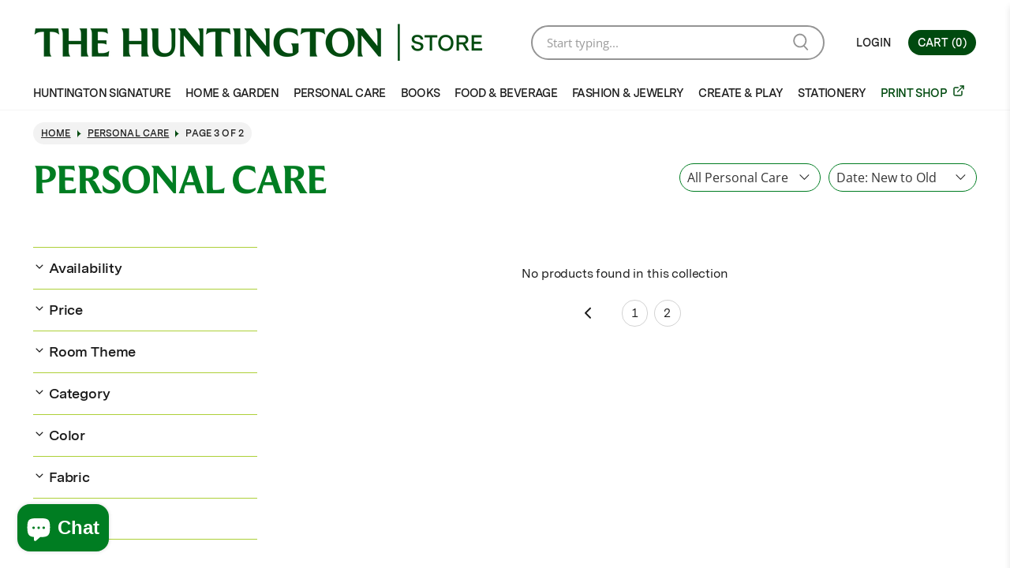

--- FILE ---
content_type: text/html; charset=utf-8
request_url: https://thehuntingtonstore.org/collections/personal-care?page=3
body_size: 58261
content:


 <!doctype html>
<html class="no-js no-touch" lang="en">
<head> <meta charset="utf-8"> <meta http-equiv="cleartype" content="on"> <meta name="robots" content="index,follow"> <meta name="viewport" content="width=device-width,initial-scale=1"> <meta name="theme-color" content="#ffffff"> <link rel="canonical" href="https://thehuntingtonstore.org/collections/personal-care?page=3"><title>Personal Care Page 3 - The Huntington Store</title> <!-- DNS prefetches --> <link rel="dns-prefetch" href="https://cdn.shopify.com"> <link rel="dns-prefetch" href="https://fonts.shopify.com"> <link rel="dns-prefetch" href="https://monorail-edge.shopifysvc.com"> <link rel="dns-prefetch" href="https://ajax.googleapis.com"> <!-- Preconnects --> <link rel="preconnect" href="https://cdn.shopify.com" crossorigin> <link rel="preconnect" href="https://fonts.shopify.com" crossorigin> <link rel="preconnect" href="https://monorail-edge.shopifysvc.com"> <link rel="preconnect" href="https://ajax.googleapis.com"> <!-- Preloads --> <!-- Preload CSS --> <link rel="preload" href="//thehuntingtonstore.org/cdn/shop/t/7/assets/fancybox.css?v=30466120580444283401737579176" as="style"> <link rel="preload" href="//thehuntingtonstore.org/cdn/shop/t/7/assets/styles.css?v=45905538880741271101765388761" as="style"> <!-- Preload JS --> <link rel="preload" href="https://ajax.googleapis.com/ajax/libs/jquery/3.6.0/jquery.min.js" as="script"> <link rel="preload" href="//thehuntingtonstore.org/cdn/shop/t/7/assets/vendors.js?v=62694682682180441381743371940" as="script"> <link rel="preload" href="//thehuntingtonstore.org/cdn/shop/t/7/assets/utilities.js?v=163864599497734237401744007615" as="script"> <link rel="preload" href="//thehuntingtonstore.org/cdn/shop/t/7/assets/app.js?v=30281363482671889751737579176" as="script"> <!-- CSS for Flex --> <link rel="stylesheet" href="//thehuntingtonstore.org/cdn/shop/t/7/assets/fancybox.css?v=30466120580444283401737579176"> <link rel="stylesheet" href="//thehuntingtonstore.org/cdn/shop/t/7/assets/styles.css?v=45905538880741271101765388761"> <script>
    window.PXUTheme = window.PXUTheme || {};
    window.PXUTheme.version = '5.2.1';
    window.PXUTheme.name = 'Flex';</script> <script>
    

window.PXUTheme = window.PXUTheme || {};


window.PXUTheme.info = {
  name: 'Flex',
  version: '3.0.0'
}


window.PXUTheme.currency = {};
window.PXUTheme.currency.show_multiple_currencies = null;
window.PXUTheme.currency.presentment_currency = "USD";
window.PXUTheme.currency.default_currency = "USD";
window.PXUTheme.currency.display_format = null;
window.PXUTheme.currency.money_format = "";
window.PXUTheme.currency.money_format_no_currency = "${{amount}}";
window.PXUTheme.currency.money_format_currency = "${{amount}} USD";
window.PXUTheme.currency.native_multi_currency = false;
window.PXUTheme.currency.iso_code = "USD";
window.PXUTheme.currency.symbol = "$";



window.PXUTheme.allCountryOptionTags = "\u003coption value=\"United States\" data-provinces=\"[[\u0026quot;Alabama\u0026quot;,\u0026quot;Alabama\u0026quot;],[\u0026quot;Alaska\u0026quot;,\u0026quot;Alaska\u0026quot;],[\u0026quot;American Samoa\u0026quot;,\u0026quot;American Samoa\u0026quot;],[\u0026quot;Arizona\u0026quot;,\u0026quot;Arizona\u0026quot;],[\u0026quot;Arkansas\u0026quot;,\u0026quot;Arkansas\u0026quot;],[\u0026quot;Armed Forces Americas\u0026quot;,\u0026quot;Armed Forces Americas\u0026quot;],[\u0026quot;Armed Forces Europe\u0026quot;,\u0026quot;Armed Forces Europe\u0026quot;],[\u0026quot;Armed Forces Pacific\u0026quot;,\u0026quot;Armed Forces Pacific\u0026quot;],[\u0026quot;California\u0026quot;,\u0026quot;California\u0026quot;],[\u0026quot;Colorado\u0026quot;,\u0026quot;Colorado\u0026quot;],[\u0026quot;Connecticut\u0026quot;,\u0026quot;Connecticut\u0026quot;],[\u0026quot;Delaware\u0026quot;,\u0026quot;Delaware\u0026quot;],[\u0026quot;District of Columbia\u0026quot;,\u0026quot;Washington DC\u0026quot;],[\u0026quot;Federated States of Micronesia\u0026quot;,\u0026quot;Micronesia\u0026quot;],[\u0026quot;Florida\u0026quot;,\u0026quot;Florida\u0026quot;],[\u0026quot;Georgia\u0026quot;,\u0026quot;Georgia\u0026quot;],[\u0026quot;Guam\u0026quot;,\u0026quot;Guam\u0026quot;],[\u0026quot;Hawaii\u0026quot;,\u0026quot;Hawaii\u0026quot;],[\u0026quot;Idaho\u0026quot;,\u0026quot;Idaho\u0026quot;],[\u0026quot;Illinois\u0026quot;,\u0026quot;Illinois\u0026quot;],[\u0026quot;Indiana\u0026quot;,\u0026quot;Indiana\u0026quot;],[\u0026quot;Iowa\u0026quot;,\u0026quot;Iowa\u0026quot;],[\u0026quot;Kansas\u0026quot;,\u0026quot;Kansas\u0026quot;],[\u0026quot;Kentucky\u0026quot;,\u0026quot;Kentucky\u0026quot;],[\u0026quot;Louisiana\u0026quot;,\u0026quot;Louisiana\u0026quot;],[\u0026quot;Maine\u0026quot;,\u0026quot;Maine\u0026quot;],[\u0026quot;Marshall Islands\u0026quot;,\u0026quot;Marshall Islands\u0026quot;],[\u0026quot;Maryland\u0026quot;,\u0026quot;Maryland\u0026quot;],[\u0026quot;Massachusetts\u0026quot;,\u0026quot;Massachusetts\u0026quot;],[\u0026quot;Michigan\u0026quot;,\u0026quot;Michigan\u0026quot;],[\u0026quot;Minnesota\u0026quot;,\u0026quot;Minnesota\u0026quot;],[\u0026quot;Mississippi\u0026quot;,\u0026quot;Mississippi\u0026quot;],[\u0026quot;Missouri\u0026quot;,\u0026quot;Missouri\u0026quot;],[\u0026quot;Montana\u0026quot;,\u0026quot;Montana\u0026quot;],[\u0026quot;Nebraska\u0026quot;,\u0026quot;Nebraska\u0026quot;],[\u0026quot;Nevada\u0026quot;,\u0026quot;Nevada\u0026quot;],[\u0026quot;New Hampshire\u0026quot;,\u0026quot;New Hampshire\u0026quot;],[\u0026quot;New Jersey\u0026quot;,\u0026quot;New Jersey\u0026quot;],[\u0026quot;New Mexico\u0026quot;,\u0026quot;New Mexico\u0026quot;],[\u0026quot;New York\u0026quot;,\u0026quot;New York\u0026quot;],[\u0026quot;North Carolina\u0026quot;,\u0026quot;North Carolina\u0026quot;],[\u0026quot;North Dakota\u0026quot;,\u0026quot;North Dakota\u0026quot;],[\u0026quot;Northern Mariana Islands\u0026quot;,\u0026quot;Northern Mariana Islands\u0026quot;],[\u0026quot;Ohio\u0026quot;,\u0026quot;Ohio\u0026quot;],[\u0026quot;Oklahoma\u0026quot;,\u0026quot;Oklahoma\u0026quot;],[\u0026quot;Oregon\u0026quot;,\u0026quot;Oregon\u0026quot;],[\u0026quot;Palau\u0026quot;,\u0026quot;Palau\u0026quot;],[\u0026quot;Pennsylvania\u0026quot;,\u0026quot;Pennsylvania\u0026quot;],[\u0026quot;Puerto Rico\u0026quot;,\u0026quot;Puerto Rico\u0026quot;],[\u0026quot;Rhode Island\u0026quot;,\u0026quot;Rhode Island\u0026quot;],[\u0026quot;South Carolina\u0026quot;,\u0026quot;South Carolina\u0026quot;],[\u0026quot;South Dakota\u0026quot;,\u0026quot;South Dakota\u0026quot;],[\u0026quot;Tennessee\u0026quot;,\u0026quot;Tennessee\u0026quot;],[\u0026quot;Texas\u0026quot;,\u0026quot;Texas\u0026quot;],[\u0026quot;Utah\u0026quot;,\u0026quot;Utah\u0026quot;],[\u0026quot;Vermont\u0026quot;,\u0026quot;Vermont\u0026quot;],[\u0026quot;Virgin Islands\u0026quot;,\u0026quot;U.S. Virgin Islands\u0026quot;],[\u0026quot;Virginia\u0026quot;,\u0026quot;Virginia\u0026quot;],[\u0026quot;Washington\u0026quot;,\u0026quot;Washington\u0026quot;],[\u0026quot;West Virginia\u0026quot;,\u0026quot;West Virginia\u0026quot;],[\u0026quot;Wisconsin\u0026quot;,\u0026quot;Wisconsin\u0026quot;],[\u0026quot;Wyoming\u0026quot;,\u0026quot;Wyoming\u0026quot;]]\"\u003eUnited States\u003c\/option\u003e\n\u003coption value=\"---\" data-provinces=\"[]\"\u003e---\u003c\/option\u003e\n\u003coption value=\"Afghanistan\" data-provinces=\"[]\"\u003eAfghanistan\u003c\/option\u003e\n\u003coption value=\"Aland Islands\" data-provinces=\"[]\"\u003eÅland Islands\u003c\/option\u003e\n\u003coption value=\"Albania\" data-provinces=\"[]\"\u003eAlbania\u003c\/option\u003e\n\u003coption value=\"Algeria\" data-provinces=\"[]\"\u003eAlgeria\u003c\/option\u003e\n\u003coption value=\"Andorra\" data-provinces=\"[]\"\u003eAndorra\u003c\/option\u003e\n\u003coption value=\"Angola\" data-provinces=\"[]\"\u003eAngola\u003c\/option\u003e\n\u003coption value=\"Anguilla\" data-provinces=\"[]\"\u003eAnguilla\u003c\/option\u003e\n\u003coption value=\"Antigua And Barbuda\" data-provinces=\"[]\"\u003eAntigua \u0026 Barbuda\u003c\/option\u003e\n\u003coption value=\"Argentina\" data-provinces=\"[[\u0026quot;Buenos Aires\u0026quot;,\u0026quot;Buenos Aires Province\u0026quot;],[\u0026quot;Catamarca\u0026quot;,\u0026quot;Catamarca\u0026quot;],[\u0026quot;Chaco\u0026quot;,\u0026quot;Chaco\u0026quot;],[\u0026quot;Chubut\u0026quot;,\u0026quot;Chubut\u0026quot;],[\u0026quot;Ciudad Autónoma de Buenos Aires\u0026quot;,\u0026quot;Buenos Aires (Autonomous City)\u0026quot;],[\u0026quot;Corrientes\u0026quot;,\u0026quot;Corrientes\u0026quot;],[\u0026quot;Córdoba\u0026quot;,\u0026quot;Córdoba\u0026quot;],[\u0026quot;Entre Ríos\u0026quot;,\u0026quot;Entre Ríos\u0026quot;],[\u0026quot;Formosa\u0026quot;,\u0026quot;Formosa\u0026quot;],[\u0026quot;Jujuy\u0026quot;,\u0026quot;Jujuy\u0026quot;],[\u0026quot;La Pampa\u0026quot;,\u0026quot;La Pampa\u0026quot;],[\u0026quot;La Rioja\u0026quot;,\u0026quot;La Rioja\u0026quot;],[\u0026quot;Mendoza\u0026quot;,\u0026quot;Mendoza\u0026quot;],[\u0026quot;Misiones\u0026quot;,\u0026quot;Misiones\u0026quot;],[\u0026quot;Neuquén\u0026quot;,\u0026quot;Neuquén\u0026quot;],[\u0026quot;Río Negro\u0026quot;,\u0026quot;Río Negro\u0026quot;],[\u0026quot;Salta\u0026quot;,\u0026quot;Salta\u0026quot;],[\u0026quot;San Juan\u0026quot;,\u0026quot;San Juan\u0026quot;],[\u0026quot;San Luis\u0026quot;,\u0026quot;San Luis\u0026quot;],[\u0026quot;Santa Cruz\u0026quot;,\u0026quot;Santa Cruz\u0026quot;],[\u0026quot;Santa Fe\u0026quot;,\u0026quot;Santa Fe\u0026quot;],[\u0026quot;Santiago Del Estero\u0026quot;,\u0026quot;Santiago del Estero\u0026quot;],[\u0026quot;Tierra Del Fuego\u0026quot;,\u0026quot;Tierra del Fuego\u0026quot;],[\u0026quot;Tucumán\u0026quot;,\u0026quot;Tucumán\u0026quot;]]\"\u003eArgentina\u003c\/option\u003e\n\u003coption value=\"Armenia\" data-provinces=\"[]\"\u003eArmenia\u003c\/option\u003e\n\u003coption value=\"Aruba\" data-provinces=\"[]\"\u003eAruba\u003c\/option\u003e\n\u003coption value=\"Ascension Island\" data-provinces=\"[]\"\u003eAscension Island\u003c\/option\u003e\n\u003coption value=\"Australia\" data-provinces=\"[[\u0026quot;Australian Capital Territory\u0026quot;,\u0026quot;Australian Capital Territory\u0026quot;],[\u0026quot;New South Wales\u0026quot;,\u0026quot;New South Wales\u0026quot;],[\u0026quot;Northern Territory\u0026quot;,\u0026quot;Northern Territory\u0026quot;],[\u0026quot;Queensland\u0026quot;,\u0026quot;Queensland\u0026quot;],[\u0026quot;South Australia\u0026quot;,\u0026quot;South Australia\u0026quot;],[\u0026quot;Tasmania\u0026quot;,\u0026quot;Tasmania\u0026quot;],[\u0026quot;Victoria\u0026quot;,\u0026quot;Victoria\u0026quot;],[\u0026quot;Western Australia\u0026quot;,\u0026quot;Western Australia\u0026quot;]]\"\u003eAustralia\u003c\/option\u003e\n\u003coption value=\"Austria\" data-provinces=\"[]\"\u003eAustria\u003c\/option\u003e\n\u003coption value=\"Azerbaijan\" data-provinces=\"[]\"\u003eAzerbaijan\u003c\/option\u003e\n\u003coption value=\"Bahamas\" data-provinces=\"[]\"\u003eBahamas\u003c\/option\u003e\n\u003coption value=\"Bahrain\" data-provinces=\"[]\"\u003eBahrain\u003c\/option\u003e\n\u003coption value=\"Bangladesh\" data-provinces=\"[]\"\u003eBangladesh\u003c\/option\u003e\n\u003coption value=\"Barbados\" data-provinces=\"[]\"\u003eBarbados\u003c\/option\u003e\n\u003coption value=\"Belarus\" data-provinces=\"[]\"\u003eBelarus\u003c\/option\u003e\n\u003coption value=\"Belgium\" data-provinces=\"[]\"\u003eBelgium\u003c\/option\u003e\n\u003coption value=\"Belize\" data-provinces=\"[]\"\u003eBelize\u003c\/option\u003e\n\u003coption value=\"Benin\" data-provinces=\"[]\"\u003eBenin\u003c\/option\u003e\n\u003coption value=\"Bermuda\" data-provinces=\"[]\"\u003eBermuda\u003c\/option\u003e\n\u003coption value=\"Bhutan\" data-provinces=\"[]\"\u003eBhutan\u003c\/option\u003e\n\u003coption value=\"Bolivia\" data-provinces=\"[]\"\u003eBolivia\u003c\/option\u003e\n\u003coption value=\"Bosnia And Herzegovina\" data-provinces=\"[]\"\u003eBosnia \u0026 Herzegovina\u003c\/option\u003e\n\u003coption value=\"Botswana\" data-provinces=\"[]\"\u003eBotswana\u003c\/option\u003e\n\u003coption value=\"Brazil\" data-provinces=\"[[\u0026quot;Acre\u0026quot;,\u0026quot;Acre\u0026quot;],[\u0026quot;Alagoas\u0026quot;,\u0026quot;Alagoas\u0026quot;],[\u0026quot;Amapá\u0026quot;,\u0026quot;Amapá\u0026quot;],[\u0026quot;Amazonas\u0026quot;,\u0026quot;Amazonas\u0026quot;],[\u0026quot;Bahia\u0026quot;,\u0026quot;Bahia\u0026quot;],[\u0026quot;Ceará\u0026quot;,\u0026quot;Ceará\u0026quot;],[\u0026quot;Distrito Federal\u0026quot;,\u0026quot;Federal District\u0026quot;],[\u0026quot;Espírito Santo\u0026quot;,\u0026quot;Espírito Santo\u0026quot;],[\u0026quot;Goiás\u0026quot;,\u0026quot;Goiás\u0026quot;],[\u0026quot;Maranhão\u0026quot;,\u0026quot;Maranhão\u0026quot;],[\u0026quot;Mato Grosso\u0026quot;,\u0026quot;Mato Grosso\u0026quot;],[\u0026quot;Mato Grosso do Sul\u0026quot;,\u0026quot;Mato Grosso do Sul\u0026quot;],[\u0026quot;Minas Gerais\u0026quot;,\u0026quot;Minas Gerais\u0026quot;],[\u0026quot;Paraná\u0026quot;,\u0026quot;Paraná\u0026quot;],[\u0026quot;Paraíba\u0026quot;,\u0026quot;Paraíba\u0026quot;],[\u0026quot;Pará\u0026quot;,\u0026quot;Pará\u0026quot;],[\u0026quot;Pernambuco\u0026quot;,\u0026quot;Pernambuco\u0026quot;],[\u0026quot;Piauí\u0026quot;,\u0026quot;Piauí\u0026quot;],[\u0026quot;Rio Grande do Norte\u0026quot;,\u0026quot;Rio Grande do Norte\u0026quot;],[\u0026quot;Rio Grande do Sul\u0026quot;,\u0026quot;Rio Grande do Sul\u0026quot;],[\u0026quot;Rio de Janeiro\u0026quot;,\u0026quot;Rio de Janeiro\u0026quot;],[\u0026quot;Rondônia\u0026quot;,\u0026quot;Rondônia\u0026quot;],[\u0026quot;Roraima\u0026quot;,\u0026quot;Roraima\u0026quot;],[\u0026quot;Santa Catarina\u0026quot;,\u0026quot;Santa Catarina\u0026quot;],[\u0026quot;Sergipe\u0026quot;,\u0026quot;Sergipe\u0026quot;],[\u0026quot;São Paulo\u0026quot;,\u0026quot;São Paulo\u0026quot;],[\u0026quot;Tocantins\u0026quot;,\u0026quot;Tocantins\u0026quot;]]\"\u003eBrazil\u003c\/option\u003e\n\u003coption value=\"British Indian Ocean Territory\" data-provinces=\"[]\"\u003eBritish Indian Ocean Territory\u003c\/option\u003e\n\u003coption value=\"Virgin Islands, British\" data-provinces=\"[]\"\u003eBritish Virgin Islands\u003c\/option\u003e\n\u003coption value=\"Brunei\" data-provinces=\"[]\"\u003eBrunei\u003c\/option\u003e\n\u003coption value=\"Bulgaria\" data-provinces=\"[]\"\u003eBulgaria\u003c\/option\u003e\n\u003coption value=\"Burkina Faso\" data-provinces=\"[]\"\u003eBurkina Faso\u003c\/option\u003e\n\u003coption value=\"Burundi\" data-provinces=\"[]\"\u003eBurundi\u003c\/option\u003e\n\u003coption value=\"Cambodia\" data-provinces=\"[]\"\u003eCambodia\u003c\/option\u003e\n\u003coption value=\"Republic of Cameroon\" data-provinces=\"[]\"\u003eCameroon\u003c\/option\u003e\n\u003coption value=\"Canada\" data-provinces=\"[[\u0026quot;Alberta\u0026quot;,\u0026quot;Alberta\u0026quot;],[\u0026quot;British Columbia\u0026quot;,\u0026quot;British Columbia\u0026quot;],[\u0026quot;Manitoba\u0026quot;,\u0026quot;Manitoba\u0026quot;],[\u0026quot;New Brunswick\u0026quot;,\u0026quot;New Brunswick\u0026quot;],[\u0026quot;Newfoundland and Labrador\u0026quot;,\u0026quot;Newfoundland and Labrador\u0026quot;],[\u0026quot;Northwest Territories\u0026quot;,\u0026quot;Northwest Territories\u0026quot;],[\u0026quot;Nova Scotia\u0026quot;,\u0026quot;Nova Scotia\u0026quot;],[\u0026quot;Nunavut\u0026quot;,\u0026quot;Nunavut\u0026quot;],[\u0026quot;Ontario\u0026quot;,\u0026quot;Ontario\u0026quot;],[\u0026quot;Prince Edward Island\u0026quot;,\u0026quot;Prince Edward Island\u0026quot;],[\u0026quot;Quebec\u0026quot;,\u0026quot;Quebec\u0026quot;],[\u0026quot;Saskatchewan\u0026quot;,\u0026quot;Saskatchewan\u0026quot;],[\u0026quot;Yukon\u0026quot;,\u0026quot;Yukon\u0026quot;]]\"\u003eCanada\u003c\/option\u003e\n\u003coption value=\"Cape Verde\" data-provinces=\"[]\"\u003eCape Verde\u003c\/option\u003e\n\u003coption value=\"Caribbean Netherlands\" data-provinces=\"[]\"\u003eCaribbean Netherlands\u003c\/option\u003e\n\u003coption value=\"Cayman Islands\" data-provinces=\"[]\"\u003eCayman Islands\u003c\/option\u003e\n\u003coption value=\"Central African Republic\" data-provinces=\"[]\"\u003eCentral African Republic\u003c\/option\u003e\n\u003coption value=\"Chad\" data-provinces=\"[]\"\u003eChad\u003c\/option\u003e\n\u003coption value=\"Chile\" data-provinces=\"[[\u0026quot;Antofagasta\u0026quot;,\u0026quot;Antofagasta\u0026quot;],[\u0026quot;Araucanía\u0026quot;,\u0026quot;Araucanía\u0026quot;],[\u0026quot;Arica and Parinacota\u0026quot;,\u0026quot;Arica y Parinacota\u0026quot;],[\u0026quot;Atacama\u0026quot;,\u0026quot;Atacama\u0026quot;],[\u0026quot;Aysén\u0026quot;,\u0026quot;Aysén\u0026quot;],[\u0026quot;Biobío\u0026quot;,\u0026quot;Bío Bío\u0026quot;],[\u0026quot;Coquimbo\u0026quot;,\u0026quot;Coquimbo\u0026quot;],[\u0026quot;Los Lagos\u0026quot;,\u0026quot;Los Lagos\u0026quot;],[\u0026quot;Los Ríos\u0026quot;,\u0026quot;Los Ríos\u0026quot;],[\u0026quot;Magallanes\u0026quot;,\u0026quot;Magallanes Region\u0026quot;],[\u0026quot;Maule\u0026quot;,\u0026quot;Maule\u0026quot;],[\u0026quot;O\u0026#39;Higgins\u0026quot;,\u0026quot;Libertador General Bernardo O’Higgins\u0026quot;],[\u0026quot;Santiago\u0026quot;,\u0026quot;Santiago Metropolitan\u0026quot;],[\u0026quot;Tarapacá\u0026quot;,\u0026quot;Tarapacá\u0026quot;],[\u0026quot;Valparaíso\u0026quot;,\u0026quot;Valparaíso\u0026quot;],[\u0026quot;Ñuble\u0026quot;,\u0026quot;Ñuble\u0026quot;]]\"\u003eChile\u003c\/option\u003e\n\u003coption value=\"China\" data-provinces=\"[[\u0026quot;Anhui\u0026quot;,\u0026quot;Anhui\u0026quot;],[\u0026quot;Beijing\u0026quot;,\u0026quot;Beijing\u0026quot;],[\u0026quot;Chongqing\u0026quot;,\u0026quot;Chongqing\u0026quot;],[\u0026quot;Fujian\u0026quot;,\u0026quot;Fujian\u0026quot;],[\u0026quot;Gansu\u0026quot;,\u0026quot;Gansu\u0026quot;],[\u0026quot;Guangdong\u0026quot;,\u0026quot;Guangdong\u0026quot;],[\u0026quot;Guangxi\u0026quot;,\u0026quot;Guangxi\u0026quot;],[\u0026quot;Guizhou\u0026quot;,\u0026quot;Guizhou\u0026quot;],[\u0026quot;Hainan\u0026quot;,\u0026quot;Hainan\u0026quot;],[\u0026quot;Hebei\u0026quot;,\u0026quot;Hebei\u0026quot;],[\u0026quot;Heilongjiang\u0026quot;,\u0026quot;Heilongjiang\u0026quot;],[\u0026quot;Henan\u0026quot;,\u0026quot;Henan\u0026quot;],[\u0026quot;Hubei\u0026quot;,\u0026quot;Hubei\u0026quot;],[\u0026quot;Hunan\u0026quot;,\u0026quot;Hunan\u0026quot;],[\u0026quot;Inner Mongolia\u0026quot;,\u0026quot;Inner Mongolia\u0026quot;],[\u0026quot;Jiangsu\u0026quot;,\u0026quot;Jiangsu\u0026quot;],[\u0026quot;Jiangxi\u0026quot;,\u0026quot;Jiangxi\u0026quot;],[\u0026quot;Jilin\u0026quot;,\u0026quot;Jilin\u0026quot;],[\u0026quot;Liaoning\u0026quot;,\u0026quot;Liaoning\u0026quot;],[\u0026quot;Ningxia\u0026quot;,\u0026quot;Ningxia\u0026quot;],[\u0026quot;Qinghai\u0026quot;,\u0026quot;Qinghai\u0026quot;],[\u0026quot;Shaanxi\u0026quot;,\u0026quot;Shaanxi\u0026quot;],[\u0026quot;Shandong\u0026quot;,\u0026quot;Shandong\u0026quot;],[\u0026quot;Shanghai\u0026quot;,\u0026quot;Shanghai\u0026quot;],[\u0026quot;Shanxi\u0026quot;,\u0026quot;Shanxi\u0026quot;],[\u0026quot;Sichuan\u0026quot;,\u0026quot;Sichuan\u0026quot;],[\u0026quot;Tianjin\u0026quot;,\u0026quot;Tianjin\u0026quot;],[\u0026quot;Xinjiang\u0026quot;,\u0026quot;Xinjiang\u0026quot;],[\u0026quot;Xizang\u0026quot;,\u0026quot;Tibet\u0026quot;],[\u0026quot;Yunnan\u0026quot;,\u0026quot;Yunnan\u0026quot;],[\u0026quot;Zhejiang\u0026quot;,\u0026quot;Zhejiang\u0026quot;]]\"\u003eChina\u003c\/option\u003e\n\u003coption value=\"Christmas Island\" data-provinces=\"[]\"\u003eChristmas Island\u003c\/option\u003e\n\u003coption value=\"Cocos (Keeling) Islands\" data-provinces=\"[]\"\u003eCocos (Keeling) Islands\u003c\/option\u003e\n\u003coption value=\"Colombia\" data-provinces=\"[[\u0026quot;Amazonas\u0026quot;,\u0026quot;Amazonas\u0026quot;],[\u0026quot;Antioquia\u0026quot;,\u0026quot;Antioquia\u0026quot;],[\u0026quot;Arauca\u0026quot;,\u0026quot;Arauca\u0026quot;],[\u0026quot;Atlántico\u0026quot;,\u0026quot;Atlántico\u0026quot;],[\u0026quot;Bogotá, D.C.\u0026quot;,\u0026quot;Capital District\u0026quot;],[\u0026quot;Bolívar\u0026quot;,\u0026quot;Bolívar\u0026quot;],[\u0026quot;Boyacá\u0026quot;,\u0026quot;Boyacá\u0026quot;],[\u0026quot;Caldas\u0026quot;,\u0026quot;Caldas\u0026quot;],[\u0026quot;Caquetá\u0026quot;,\u0026quot;Caquetá\u0026quot;],[\u0026quot;Casanare\u0026quot;,\u0026quot;Casanare\u0026quot;],[\u0026quot;Cauca\u0026quot;,\u0026quot;Cauca\u0026quot;],[\u0026quot;Cesar\u0026quot;,\u0026quot;Cesar\u0026quot;],[\u0026quot;Chocó\u0026quot;,\u0026quot;Chocó\u0026quot;],[\u0026quot;Cundinamarca\u0026quot;,\u0026quot;Cundinamarca\u0026quot;],[\u0026quot;Córdoba\u0026quot;,\u0026quot;Córdoba\u0026quot;],[\u0026quot;Guainía\u0026quot;,\u0026quot;Guainía\u0026quot;],[\u0026quot;Guaviare\u0026quot;,\u0026quot;Guaviare\u0026quot;],[\u0026quot;Huila\u0026quot;,\u0026quot;Huila\u0026quot;],[\u0026quot;La Guajira\u0026quot;,\u0026quot;La Guajira\u0026quot;],[\u0026quot;Magdalena\u0026quot;,\u0026quot;Magdalena\u0026quot;],[\u0026quot;Meta\u0026quot;,\u0026quot;Meta\u0026quot;],[\u0026quot;Nariño\u0026quot;,\u0026quot;Nariño\u0026quot;],[\u0026quot;Norte de Santander\u0026quot;,\u0026quot;Norte de Santander\u0026quot;],[\u0026quot;Putumayo\u0026quot;,\u0026quot;Putumayo\u0026quot;],[\u0026quot;Quindío\u0026quot;,\u0026quot;Quindío\u0026quot;],[\u0026quot;Risaralda\u0026quot;,\u0026quot;Risaralda\u0026quot;],[\u0026quot;San Andrés, Providencia y Santa Catalina\u0026quot;,\u0026quot;San Andrés \\u0026 Providencia\u0026quot;],[\u0026quot;Santander\u0026quot;,\u0026quot;Santander\u0026quot;],[\u0026quot;Sucre\u0026quot;,\u0026quot;Sucre\u0026quot;],[\u0026quot;Tolima\u0026quot;,\u0026quot;Tolima\u0026quot;],[\u0026quot;Valle del Cauca\u0026quot;,\u0026quot;Valle del Cauca\u0026quot;],[\u0026quot;Vaupés\u0026quot;,\u0026quot;Vaupés\u0026quot;],[\u0026quot;Vichada\u0026quot;,\u0026quot;Vichada\u0026quot;]]\"\u003eColombia\u003c\/option\u003e\n\u003coption value=\"Comoros\" data-provinces=\"[]\"\u003eComoros\u003c\/option\u003e\n\u003coption value=\"Congo\" data-provinces=\"[]\"\u003eCongo - Brazzaville\u003c\/option\u003e\n\u003coption value=\"Congo, The Democratic Republic Of The\" data-provinces=\"[]\"\u003eCongo - Kinshasa\u003c\/option\u003e\n\u003coption value=\"Cook Islands\" data-provinces=\"[]\"\u003eCook Islands\u003c\/option\u003e\n\u003coption value=\"Costa Rica\" data-provinces=\"[[\u0026quot;Alajuela\u0026quot;,\u0026quot;Alajuela\u0026quot;],[\u0026quot;Cartago\u0026quot;,\u0026quot;Cartago\u0026quot;],[\u0026quot;Guanacaste\u0026quot;,\u0026quot;Guanacaste\u0026quot;],[\u0026quot;Heredia\u0026quot;,\u0026quot;Heredia\u0026quot;],[\u0026quot;Limón\u0026quot;,\u0026quot;Limón\u0026quot;],[\u0026quot;Puntarenas\u0026quot;,\u0026quot;Puntarenas\u0026quot;],[\u0026quot;San José\u0026quot;,\u0026quot;San José\u0026quot;]]\"\u003eCosta Rica\u003c\/option\u003e\n\u003coption value=\"Croatia\" data-provinces=\"[]\"\u003eCroatia\u003c\/option\u003e\n\u003coption value=\"Curaçao\" data-provinces=\"[]\"\u003eCuraçao\u003c\/option\u003e\n\u003coption value=\"Cyprus\" data-provinces=\"[]\"\u003eCyprus\u003c\/option\u003e\n\u003coption value=\"Czech Republic\" data-provinces=\"[]\"\u003eCzechia\u003c\/option\u003e\n\u003coption value=\"Côte d'Ivoire\" data-provinces=\"[]\"\u003eCôte d’Ivoire\u003c\/option\u003e\n\u003coption value=\"Denmark\" data-provinces=\"[]\"\u003eDenmark\u003c\/option\u003e\n\u003coption value=\"Djibouti\" data-provinces=\"[]\"\u003eDjibouti\u003c\/option\u003e\n\u003coption value=\"Dominica\" data-provinces=\"[]\"\u003eDominica\u003c\/option\u003e\n\u003coption value=\"Dominican Republic\" data-provinces=\"[]\"\u003eDominican Republic\u003c\/option\u003e\n\u003coption value=\"Ecuador\" data-provinces=\"[]\"\u003eEcuador\u003c\/option\u003e\n\u003coption value=\"Egypt\" data-provinces=\"[[\u0026quot;6th of October\u0026quot;,\u0026quot;6th of October\u0026quot;],[\u0026quot;Al Sharqia\u0026quot;,\u0026quot;Al Sharqia\u0026quot;],[\u0026quot;Alexandria\u0026quot;,\u0026quot;Alexandria\u0026quot;],[\u0026quot;Aswan\u0026quot;,\u0026quot;Aswan\u0026quot;],[\u0026quot;Asyut\u0026quot;,\u0026quot;Asyut\u0026quot;],[\u0026quot;Beheira\u0026quot;,\u0026quot;Beheira\u0026quot;],[\u0026quot;Beni Suef\u0026quot;,\u0026quot;Beni Suef\u0026quot;],[\u0026quot;Cairo\u0026quot;,\u0026quot;Cairo\u0026quot;],[\u0026quot;Dakahlia\u0026quot;,\u0026quot;Dakahlia\u0026quot;],[\u0026quot;Damietta\u0026quot;,\u0026quot;Damietta\u0026quot;],[\u0026quot;Faiyum\u0026quot;,\u0026quot;Faiyum\u0026quot;],[\u0026quot;Gharbia\u0026quot;,\u0026quot;Gharbia\u0026quot;],[\u0026quot;Giza\u0026quot;,\u0026quot;Giza\u0026quot;],[\u0026quot;Helwan\u0026quot;,\u0026quot;Helwan\u0026quot;],[\u0026quot;Ismailia\u0026quot;,\u0026quot;Ismailia\u0026quot;],[\u0026quot;Kafr el-Sheikh\u0026quot;,\u0026quot;Kafr el-Sheikh\u0026quot;],[\u0026quot;Luxor\u0026quot;,\u0026quot;Luxor\u0026quot;],[\u0026quot;Matrouh\u0026quot;,\u0026quot;Matrouh\u0026quot;],[\u0026quot;Minya\u0026quot;,\u0026quot;Minya\u0026quot;],[\u0026quot;Monufia\u0026quot;,\u0026quot;Monufia\u0026quot;],[\u0026quot;New Valley\u0026quot;,\u0026quot;New Valley\u0026quot;],[\u0026quot;North Sinai\u0026quot;,\u0026quot;North Sinai\u0026quot;],[\u0026quot;Port Said\u0026quot;,\u0026quot;Port Said\u0026quot;],[\u0026quot;Qalyubia\u0026quot;,\u0026quot;Qalyubia\u0026quot;],[\u0026quot;Qena\u0026quot;,\u0026quot;Qena\u0026quot;],[\u0026quot;Red Sea\u0026quot;,\u0026quot;Red Sea\u0026quot;],[\u0026quot;Sohag\u0026quot;,\u0026quot;Sohag\u0026quot;],[\u0026quot;South Sinai\u0026quot;,\u0026quot;South Sinai\u0026quot;],[\u0026quot;Suez\u0026quot;,\u0026quot;Suez\u0026quot;]]\"\u003eEgypt\u003c\/option\u003e\n\u003coption value=\"El Salvador\" data-provinces=\"[[\u0026quot;Ahuachapán\u0026quot;,\u0026quot;Ahuachapán\u0026quot;],[\u0026quot;Cabañas\u0026quot;,\u0026quot;Cabañas\u0026quot;],[\u0026quot;Chalatenango\u0026quot;,\u0026quot;Chalatenango\u0026quot;],[\u0026quot;Cuscatlán\u0026quot;,\u0026quot;Cuscatlán\u0026quot;],[\u0026quot;La Libertad\u0026quot;,\u0026quot;La Libertad\u0026quot;],[\u0026quot;La Paz\u0026quot;,\u0026quot;La Paz\u0026quot;],[\u0026quot;La Unión\u0026quot;,\u0026quot;La Unión\u0026quot;],[\u0026quot;Morazán\u0026quot;,\u0026quot;Morazán\u0026quot;],[\u0026quot;San Miguel\u0026quot;,\u0026quot;San Miguel\u0026quot;],[\u0026quot;San Salvador\u0026quot;,\u0026quot;San Salvador\u0026quot;],[\u0026quot;San Vicente\u0026quot;,\u0026quot;San Vicente\u0026quot;],[\u0026quot;Santa Ana\u0026quot;,\u0026quot;Santa Ana\u0026quot;],[\u0026quot;Sonsonate\u0026quot;,\u0026quot;Sonsonate\u0026quot;],[\u0026quot;Usulután\u0026quot;,\u0026quot;Usulután\u0026quot;]]\"\u003eEl Salvador\u003c\/option\u003e\n\u003coption value=\"Equatorial Guinea\" data-provinces=\"[]\"\u003eEquatorial Guinea\u003c\/option\u003e\n\u003coption value=\"Eritrea\" data-provinces=\"[]\"\u003eEritrea\u003c\/option\u003e\n\u003coption value=\"Estonia\" data-provinces=\"[]\"\u003eEstonia\u003c\/option\u003e\n\u003coption value=\"Eswatini\" data-provinces=\"[]\"\u003eEswatini\u003c\/option\u003e\n\u003coption value=\"Ethiopia\" data-provinces=\"[]\"\u003eEthiopia\u003c\/option\u003e\n\u003coption value=\"Falkland Islands (Malvinas)\" data-provinces=\"[]\"\u003eFalkland Islands\u003c\/option\u003e\n\u003coption value=\"Faroe Islands\" data-provinces=\"[]\"\u003eFaroe Islands\u003c\/option\u003e\n\u003coption value=\"Fiji\" data-provinces=\"[]\"\u003eFiji\u003c\/option\u003e\n\u003coption value=\"Finland\" data-provinces=\"[]\"\u003eFinland\u003c\/option\u003e\n\u003coption value=\"France\" data-provinces=\"[]\"\u003eFrance\u003c\/option\u003e\n\u003coption value=\"French Guiana\" data-provinces=\"[]\"\u003eFrench Guiana\u003c\/option\u003e\n\u003coption value=\"French Polynesia\" data-provinces=\"[]\"\u003eFrench Polynesia\u003c\/option\u003e\n\u003coption value=\"French Southern Territories\" data-provinces=\"[]\"\u003eFrench Southern Territories\u003c\/option\u003e\n\u003coption value=\"Gabon\" data-provinces=\"[]\"\u003eGabon\u003c\/option\u003e\n\u003coption value=\"Gambia\" data-provinces=\"[]\"\u003eGambia\u003c\/option\u003e\n\u003coption value=\"Georgia\" data-provinces=\"[]\"\u003eGeorgia\u003c\/option\u003e\n\u003coption value=\"Germany\" data-provinces=\"[]\"\u003eGermany\u003c\/option\u003e\n\u003coption value=\"Ghana\" data-provinces=\"[]\"\u003eGhana\u003c\/option\u003e\n\u003coption value=\"Gibraltar\" data-provinces=\"[]\"\u003eGibraltar\u003c\/option\u003e\n\u003coption value=\"Greece\" data-provinces=\"[]\"\u003eGreece\u003c\/option\u003e\n\u003coption value=\"Greenland\" data-provinces=\"[]\"\u003eGreenland\u003c\/option\u003e\n\u003coption value=\"Grenada\" data-provinces=\"[]\"\u003eGrenada\u003c\/option\u003e\n\u003coption value=\"Guadeloupe\" data-provinces=\"[]\"\u003eGuadeloupe\u003c\/option\u003e\n\u003coption value=\"Guatemala\" data-provinces=\"[[\u0026quot;Alta Verapaz\u0026quot;,\u0026quot;Alta Verapaz\u0026quot;],[\u0026quot;Baja Verapaz\u0026quot;,\u0026quot;Baja Verapaz\u0026quot;],[\u0026quot;Chimaltenango\u0026quot;,\u0026quot;Chimaltenango\u0026quot;],[\u0026quot;Chiquimula\u0026quot;,\u0026quot;Chiquimula\u0026quot;],[\u0026quot;El Progreso\u0026quot;,\u0026quot;El Progreso\u0026quot;],[\u0026quot;Escuintla\u0026quot;,\u0026quot;Escuintla\u0026quot;],[\u0026quot;Guatemala\u0026quot;,\u0026quot;Guatemala\u0026quot;],[\u0026quot;Huehuetenango\u0026quot;,\u0026quot;Huehuetenango\u0026quot;],[\u0026quot;Izabal\u0026quot;,\u0026quot;Izabal\u0026quot;],[\u0026quot;Jalapa\u0026quot;,\u0026quot;Jalapa\u0026quot;],[\u0026quot;Jutiapa\u0026quot;,\u0026quot;Jutiapa\u0026quot;],[\u0026quot;Petén\u0026quot;,\u0026quot;Petén\u0026quot;],[\u0026quot;Quetzaltenango\u0026quot;,\u0026quot;Quetzaltenango\u0026quot;],[\u0026quot;Quiché\u0026quot;,\u0026quot;Quiché\u0026quot;],[\u0026quot;Retalhuleu\u0026quot;,\u0026quot;Retalhuleu\u0026quot;],[\u0026quot;Sacatepéquez\u0026quot;,\u0026quot;Sacatepéquez\u0026quot;],[\u0026quot;San Marcos\u0026quot;,\u0026quot;San Marcos\u0026quot;],[\u0026quot;Santa Rosa\u0026quot;,\u0026quot;Santa Rosa\u0026quot;],[\u0026quot;Sololá\u0026quot;,\u0026quot;Sololá\u0026quot;],[\u0026quot;Suchitepéquez\u0026quot;,\u0026quot;Suchitepéquez\u0026quot;],[\u0026quot;Totonicapán\u0026quot;,\u0026quot;Totonicapán\u0026quot;],[\u0026quot;Zacapa\u0026quot;,\u0026quot;Zacapa\u0026quot;]]\"\u003eGuatemala\u003c\/option\u003e\n\u003coption value=\"Guernsey\" data-provinces=\"[]\"\u003eGuernsey\u003c\/option\u003e\n\u003coption value=\"Guinea\" data-provinces=\"[]\"\u003eGuinea\u003c\/option\u003e\n\u003coption value=\"Guinea Bissau\" data-provinces=\"[]\"\u003eGuinea-Bissau\u003c\/option\u003e\n\u003coption value=\"Guyana\" data-provinces=\"[]\"\u003eGuyana\u003c\/option\u003e\n\u003coption value=\"Haiti\" data-provinces=\"[]\"\u003eHaiti\u003c\/option\u003e\n\u003coption value=\"Honduras\" data-provinces=\"[]\"\u003eHonduras\u003c\/option\u003e\n\u003coption value=\"Hong Kong\" data-provinces=\"[[\u0026quot;Hong Kong Island\u0026quot;,\u0026quot;Hong Kong Island\u0026quot;],[\u0026quot;Kowloon\u0026quot;,\u0026quot;Kowloon\u0026quot;],[\u0026quot;New Territories\u0026quot;,\u0026quot;New Territories\u0026quot;]]\"\u003eHong Kong SAR\u003c\/option\u003e\n\u003coption value=\"Hungary\" data-provinces=\"[]\"\u003eHungary\u003c\/option\u003e\n\u003coption value=\"Iceland\" data-provinces=\"[]\"\u003eIceland\u003c\/option\u003e\n\u003coption value=\"India\" data-provinces=\"[[\u0026quot;Andaman and Nicobar Islands\u0026quot;,\u0026quot;Andaman and Nicobar Islands\u0026quot;],[\u0026quot;Andhra Pradesh\u0026quot;,\u0026quot;Andhra Pradesh\u0026quot;],[\u0026quot;Arunachal Pradesh\u0026quot;,\u0026quot;Arunachal Pradesh\u0026quot;],[\u0026quot;Assam\u0026quot;,\u0026quot;Assam\u0026quot;],[\u0026quot;Bihar\u0026quot;,\u0026quot;Bihar\u0026quot;],[\u0026quot;Chandigarh\u0026quot;,\u0026quot;Chandigarh\u0026quot;],[\u0026quot;Chhattisgarh\u0026quot;,\u0026quot;Chhattisgarh\u0026quot;],[\u0026quot;Dadra and Nagar Haveli\u0026quot;,\u0026quot;Dadra and Nagar Haveli\u0026quot;],[\u0026quot;Daman and Diu\u0026quot;,\u0026quot;Daman and Diu\u0026quot;],[\u0026quot;Delhi\u0026quot;,\u0026quot;Delhi\u0026quot;],[\u0026quot;Goa\u0026quot;,\u0026quot;Goa\u0026quot;],[\u0026quot;Gujarat\u0026quot;,\u0026quot;Gujarat\u0026quot;],[\u0026quot;Haryana\u0026quot;,\u0026quot;Haryana\u0026quot;],[\u0026quot;Himachal Pradesh\u0026quot;,\u0026quot;Himachal Pradesh\u0026quot;],[\u0026quot;Jammu and Kashmir\u0026quot;,\u0026quot;Jammu and Kashmir\u0026quot;],[\u0026quot;Jharkhand\u0026quot;,\u0026quot;Jharkhand\u0026quot;],[\u0026quot;Karnataka\u0026quot;,\u0026quot;Karnataka\u0026quot;],[\u0026quot;Kerala\u0026quot;,\u0026quot;Kerala\u0026quot;],[\u0026quot;Ladakh\u0026quot;,\u0026quot;Ladakh\u0026quot;],[\u0026quot;Lakshadweep\u0026quot;,\u0026quot;Lakshadweep\u0026quot;],[\u0026quot;Madhya Pradesh\u0026quot;,\u0026quot;Madhya Pradesh\u0026quot;],[\u0026quot;Maharashtra\u0026quot;,\u0026quot;Maharashtra\u0026quot;],[\u0026quot;Manipur\u0026quot;,\u0026quot;Manipur\u0026quot;],[\u0026quot;Meghalaya\u0026quot;,\u0026quot;Meghalaya\u0026quot;],[\u0026quot;Mizoram\u0026quot;,\u0026quot;Mizoram\u0026quot;],[\u0026quot;Nagaland\u0026quot;,\u0026quot;Nagaland\u0026quot;],[\u0026quot;Odisha\u0026quot;,\u0026quot;Odisha\u0026quot;],[\u0026quot;Puducherry\u0026quot;,\u0026quot;Puducherry\u0026quot;],[\u0026quot;Punjab\u0026quot;,\u0026quot;Punjab\u0026quot;],[\u0026quot;Rajasthan\u0026quot;,\u0026quot;Rajasthan\u0026quot;],[\u0026quot;Sikkim\u0026quot;,\u0026quot;Sikkim\u0026quot;],[\u0026quot;Tamil Nadu\u0026quot;,\u0026quot;Tamil Nadu\u0026quot;],[\u0026quot;Telangana\u0026quot;,\u0026quot;Telangana\u0026quot;],[\u0026quot;Tripura\u0026quot;,\u0026quot;Tripura\u0026quot;],[\u0026quot;Uttar Pradesh\u0026quot;,\u0026quot;Uttar Pradesh\u0026quot;],[\u0026quot;Uttarakhand\u0026quot;,\u0026quot;Uttarakhand\u0026quot;],[\u0026quot;West Bengal\u0026quot;,\u0026quot;West Bengal\u0026quot;]]\"\u003eIndia\u003c\/option\u003e\n\u003coption value=\"Indonesia\" data-provinces=\"[[\u0026quot;Aceh\u0026quot;,\u0026quot;Aceh\u0026quot;],[\u0026quot;Bali\u0026quot;,\u0026quot;Bali\u0026quot;],[\u0026quot;Bangka Belitung\u0026quot;,\u0026quot;Bangka–Belitung Islands\u0026quot;],[\u0026quot;Banten\u0026quot;,\u0026quot;Banten\u0026quot;],[\u0026quot;Bengkulu\u0026quot;,\u0026quot;Bengkulu\u0026quot;],[\u0026quot;Gorontalo\u0026quot;,\u0026quot;Gorontalo\u0026quot;],[\u0026quot;Jakarta\u0026quot;,\u0026quot;Jakarta\u0026quot;],[\u0026quot;Jambi\u0026quot;,\u0026quot;Jambi\u0026quot;],[\u0026quot;Jawa Barat\u0026quot;,\u0026quot;West Java\u0026quot;],[\u0026quot;Jawa Tengah\u0026quot;,\u0026quot;Central Java\u0026quot;],[\u0026quot;Jawa Timur\u0026quot;,\u0026quot;East Java\u0026quot;],[\u0026quot;Kalimantan Barat\u0026quot;,\u0026quot;West Kalimantan\u0026quot;],[\u0026quot;Kalimantan Selatan\u0026quot;,\u0026quot;South Kalimantan\u0026quot;],[\u0026quot;Kalimantan Tengah\u0026quot;,\u0026quot;Central Kalimantan\u0026quot;],[\u0026quot;Kalimantan Timur\u0026quot;,\u0026quot;East Kalimantan\u0026quot;],[\u0026quot;Kalimantan Utara\u0026quot;,\u0026quot;North Kalimantan\u0026quot;],[\u0026quot;Kepulauan Riau\u0026quot;,\u0026quot;Riau Islands\u0026quot;],[\u0026quot;Lampung\u0026quot;,\u0026quot;Lampung\u0026quot;],[\u0026quot;Maluku\u0026quot;,\u0026quot;Maluku\u0026quot;],[\u0026quot;Maluku Utara\u0026quot;,\u0026quot;North Maluku\u0026quot;],[\u0026quot;North Sumatra\u0026quot;,\u0026quot;North Sumatra\u0026quot;],[\u0026quot;Nusa Tenggara Barat\u0026quot;,\u0026quot;West Nusa Tenggara\u0026quot;],[\u0026quot;Nusa Tenggara Timur\u0026quot;,\u0026quot;East Nusa Tenggara\u0026quot;],[\u0026quot;Papua\u0026quot;,\u0026quot;Papua\u0026quot;],[\u0026quot;Papua Barat\u0026quot;,\u0026quot;West Papua\u0026quot;],[\u0026quot;Riau\u0026quot;,\u0026quot;Riau\u0026quot;],[\u0026quot;South Sumatra\u0026quot;,\u0026quot;South Sumatra\u0026quot;],[\u0026quot;Sulawesi Barat\u0026quot;,\u0026quot;West Sulawesi\u0026quot;],[\u0026quot;Sulawesi Selatan\u0026quot;,\u0026quot;South Sulawesi\u0026quot;],[\u0026quot;Sulawesi Tengah\u0026quot;,\u0026quot;Central Sulawesi\u0026quot;],[\u0026quot;Sulawesi Tenggara\u0026quot;,\u0026quot;Southeast Sulawesi\u0026quot;],[\u0026quot;Sulawesi Utara\u0026quot;,\u0026quot;North Sulawesi\u0026quot;],[\u0026quot;West Sumatra\u0026quot;,\u0026quot;West Sumatra\u0026quot;],[\u0026quot;Yogyakarta\u0026quot;,\u0026quot;Yogyakarta\u0026quot;]]\"\u003eIndonesia\u003c\/option\u003e\n\u003coption value=\"Iraq\" data-provinces=\"[]\"\u003eIraq\u003c\/option\u003e\n\u003coption value=\"Ireland\" data-provinces=\"[[\u0026quot;Carlow\u0026quot;,\u0026quot;Carlow\u0026quot;],[\u0026quot;Cavan\u0026quot;,\u0026quot;Cavan\u0026quot;],[\u0026quot;Clare\u0026quot;,\u0026quot;Clare\u0026quot;],[\u0026quot;Cork\u0026quot;,\u0026quot;Cork\u0026quot;],[\u0026quot;Donegal\u0026quot;,\u0026quot;Donegal\u0026quot;],[\u0026quot;Dublin\u0026quot;,\u0026quot;Dublin\u0026quot;],[\u0026quot;Galway\u0026quot;,\u0026quot;Galway\u0026quot;],[\u0026quot;Kerry\u0026quot;,\u0026quot;Kerry\u0026quot;],[\u0026quot;Kildare\u0026quot;,\u0026quot;Kildare\u0026quot;],[\u0026quot;Kilkenny\u0026quot;,\u0026quot;Kilkenny\u0026quot;],[\u0026quot;Laois\u0026quot;,\u0026quot;Laois\u0026quot;],[\u0026quot;Leitrim\u0026quot;,\u0026quot;Leitrim\u0026quot;],[\u0026quot;Limerick\u0026quot;,\u0026quot;Limerick\u0026quot;],[\u0026quot;Longford\u0026quot;,\u0026quot;Longford\u0026quot;],[\u0026quot;Louth\u0026quot;,\u0026quot;Louth\u0026quot;],[\u0026quot;Mayo\u0026quot;,\u0026quot;Mayo\u0026quot;],[\u0026quot;Meath\u0026quot;,\u0026quot;Meath\u0026quot;],[\u0026quot;Monaghan\u0026quot;,\u0026quot;Monaghan\u0026quot;],[\u0026quot;Offaly\u0026quot;,\u0026quot;Offaly\u0026quot;],[\u0026quot;Roscommon\u0026quot;,\u0026quot;Roscommon\u0026quot;],[\u0026quot;Sligo\u0026quot;,\u0026quot;Sligo\u0026quot;],[\u0026quot;Tipperary\u0026quot;,\u0026quot;Tipperary\u0026quot;],[\u0026quot;Waterford\u0026quot;,\u0026quot;Waterford\u0026quot;],[\u0026quot;Westmeath\u0026quot;,\u0026quot;Westmeath\u0026quot;],[\u0026quot;Wexford\u0026quot;,\u0026quot;Wexford\u0026quot;],[\u0026quot;Wicklow\u0026quot;,\u0026quot;Wicklow\u0026quot;]]\"\u003eIreland\u003c\/option\u003e\n\u003coption value=\"Isle Of Man\" data-provinces=\"[]\"\u003eIsle of Man\u003c\/option\u003e\n\u003coption value=\"Israel\" data-provinces=\"[]\"\u003eIsrael\u003c\/option\u003e\n\u003coption value=\"Italy\" data-provinces=\"[[\u0026quot;Agrigento\u0026quot;,\u0026quot;Agrigento\u0026quot;],[\u0026quot;Alessandria\u0026quot;,\u0026quot;Alessandria\u0026quot;],[\u0026quot;Ancona\u0026quot;,\u0026quot;Ancona\u0026quot;],[\u0026quot;Aosta\u0026quot;,\u0026quot;Aosta Valley\u0026quot;],[\u0026quot;Arezzo\u0026quot;,\u0026quot;Arezzo\u0026quot;],[\u0026quot;Ascoli Piceno\u0026quot;,\u0026quot;Ascoli Piceno\u0026quot;],[\u0026quot;Asti\u0026quot;,\u0026quot;Asti\u0026quot;],[\u0026quot;Avellino\u0026quot;,\u0026quot;Avellino\u0026quot;],[\u0026quot;Bari\u0026quot;,\u0026quot;Bari\u0026quot;],[\u0026quot;Barletta-Andria-Trani\u0026quot;,\u0026quot;Barletta-Andria-Trani\u0026quot;],[\u0026quot;Belluno\u0026quot;,\u0026quot;Belluno\u0026quot;],[\u0026quot;Benevento\u0026quot;,\u0026quot;Benevento\u0026quot;],[\u0026quot;Bergamo\u0026quot;,\u0026quot;Bergamo\u0026quot;],[\u0026quot;Biella\u0026quot;,\u0026quot;Biella\u0026quot;],[\u0026quot;Bologna\u0026quot;,\u0026quot;Bologna\u0026quot;],[\u0026quot;Bolzano\u0026quot;,\u0026quot;South Tyrol\u0026quot;],[\u0026quot;Brescia\u0026quot;,\u0026quot;Brescia\u0026quot;],[\u0026quot;Brindisi\u0026quot;,\u0026quot;Brindisi\u0026quot;],[\u0026quot;Cagliari\u0026quot;,\u0026quot;Cagliari\u0026quot;],[\u0026quot;Caltanissetta\u0026quot;,\u0026quot;Caltanissetta\u0026quot;],[\u0026quot;Campobasso\u0026quot;,\u0026quot;Campobasso\u0026quot;],[\u0026quot;Carbonia-Iglesias\u0026quot;,\u0026quot;Carbonia-Iglesias\u0026quot;],[\u0026quot;Caserta\u0026quot;,\u0026quot;Caserta\u0026quot;],[\u0026quot;Catania\u0026quot;,\u0026quot;Catania\u0026quot;],[\u0026quot;Catanzaro\u0026quot;,\u0026quot;Catanzaro\u0026quot;],[\u0026quot;Chieti\u0026quot;,\u0026quot;Chieti\u0026quot;],[\u0026quot;Como\u0026quot;,\u0026quot;Como\u0026quot;],[\u0026quot;Cosenza\u0026quot;,\u0026quot;Cosenza\u0026quot;],[\u0026quot;Cremona\u0026quot;,\u0026quot;Cremona\u0026quot;],[\u0026quot;Crotone\u0026quot;,\u0026quot;Crotone\u0026quot;],[\u0026quot;Cuneo\u0026quot;,\u0026quot;Cuneo\u0026quot;],[\u0026quot;Enna\u0026quot;,\u0026quot;Enna\u0026quot;],[\u0026quot;Fermo\u0026quot;,\u0026quot;Fermo\u0026quot;],[\u0026quot;Ferrara\u0026quot;,\u0026quot;Ferrara\u0026quot;],[\u0026quot;Firenze\u0026quot;,\u0026quot;Florence\u0026quot;],[\u0026quot;Foggia\u0026quot;,\u0026quot;Foggia\u0026quot;],[\u0026quot;Forlì-Cesena\u0026quot;,\u0026quot;Forlì-Cesena\u0026quot;],[\u0026quot;Frosinone\u0026quot;,\u0026quot;Frosinone\u0026quot;],[\u0026quot;Genova\u0026quot;,\u0026quot;Genoa\u0026quot;],[\u0026quot;Gorizia\u0026quot;,\u0026quot;Gorizia\u0026quot;],[\u0026quot;Grosseto\u0026quot;,\u0026quot;Grosseto\u0026quot;],[\u0026quot;Imperia\u0026quot;,\u0026quot;Imperia\u0026quot;],[\u0026quot;Isernia\u0026quot;,\u0026quot;Isernia\u0026quot;],[\u0026quot;L\u0026#39;Aquila\u0026quot;,\u0026quot;L’Aquila\u0026quot;],[\u0026quot;La Spezia\u0026quot;,\u0026quot;La Spezia\u0026quot;],[\u0026quot;Latina\u0026quot;,\u0026quot;Latina\u0026quot;],[\u0026quot;Lecce\u0026quot;,\u0026quot;Lecce\u0026quot;],[\u0026quot;Lecco\u0026quot;,\u0026quot;Lecco\u0026quot;],[\u0026quot;Livorno\u0026quot;,\u0026quot;Livorno\u0026quot;],[\u0026quot;Lodi\u0026quot;,\u0026quot;Lodi\u0026quot;],[\u0026quot;Lucca\u0026quot;,\u0026quot;Lucca\u0026quot;],[\u0026quot;Macerata\u0026quot;,\u0026quot;Macerata\u0026quot;],[\u0026quot;Mantova\u0026quot;,\u0026quot;Mantua\u0026quot;],[\u0026quot;Massa-Carrara\u0026quot;,\u0026quot;Massa and Carrara\u0026quot;],[\u0026quot;Matera\u0026quot;,\u0026quot;Matera\u0026quot;],[\u0026quot;Medio Campidano\u0026quot;,\u0026quot;Medio Campidano\u0026quot;],[\u0026quot;Messina\u0026quot;,\u0026quot;Messina\u0026quot;],[\u0026quot;Milano\u0026quot;,\u0026quot;Milan\u0026quot;],[\u0026quot;Modena\u0026quot;,\u0026quot;Modena\u0026quot;],[\u0026quot;Monza e Brianza\u0026quot;,\u0026quot;Monza and Brianza\u0026quot;],[\u0026quot;Napoli\u0026quot;,\u0026quot;Naples\u0026quot;],[\u0026quot;Novara\u0026quot;,\u0026quot;Novara\u0026quot;],[\u0026quot;Nuoro\u0026quot;,\u0026quot;Nuoro\u0026quot;],[\u0026quot;Ogliastra\u0026quot;,\u0026quot;Ogliastra\u0026quot;],[\u0026quot;Olbia-Tempio\u0026quot;,\u0026quot;Olbia-Tempio\u0026quot;],[\u0026quot;Oristano\u0026quot;,\u0026quot;Oristano\u0026quot;],[\u0026quot;Padova\u0026quot;,\u0026quot;Padua\u0026quot;],[\u0026quot;Palermo\u0026quot;,\u0026quot;Palermo\u0026quot;],[\u0026quot;Parma\u0026quot;,\u0026quot;Parma\u0026quot;],[\u0026quot;Pavia\u0026quot;,\u0026quot;Pavia\u0026quot;],[\u0026quot;Perugia\u0026quot;,\u0026quot;Perugia\u0026quot;],[\u0026quot;Pesaro e Urbino\u0026quot;,\u0026quot;Pesaro and Urbino\u0026quot;],[\u0026quot;Pescara\u0026quot;,\u0026quot;Pescara\u0026quot;],[\u0026quot;Piacenza\u0026quot;,\u0026quot;Piacenza\u0026quot;],[\u0026quot;Pisa\u0026quot;,\u0026quot;Pisa\u0026quot;],[\u0026quot;Pistoia\u0026quot;,\u0026quot;Pistoia\u0026quot;],[\u0026quot;Pordenone\u0026quot;,\u0026quot;Pordenone\u0026quot;],[\u0026quot;Potenza\u0026quot;,\u0026quot;Potenza\u0026quot;],[\u0026quot;Prato\u0026quot;,\u0026quot;Prato\u0026quot;],[\u0026quot;Ragusa\u0026quot;,\u0026quot;Ragusa\u0026quot;],[\u0026quot;Ravenna\u0026quot;,\u0026quot;Ravenna\u0026quot;],[\u0026quot;Reggio Calabria\u0026quot;,\u0026quot;Reggio Calabria\u0026quot;],[\u0026quot;Reggio Emilia\u0026quot;,\u0026quot;Reggio Emilia\u0026quot;],[\u0026quot;Rieti\u0026quot;,\u0026quot;Rieti\u0026quot;],[\u0026quot;Rimini\u0026quot;,\u0026quot;Rimini\u0026quot;],[\u0026quot;Roma\u0026quot;,\u0026quot;Rome\u0026quot;],[\u0026quot;Rovigo\u0026quot;,\u0026quot;Rovigo\u0026quot;],[\u0026quot;Salerno\u0026quot;,\u0026quot;Salerno\u0026quot;],[\u0026quot;Sassari\u0026quot;,\u0026quot;Sassari\u0026quot;],[\u0026quot;Savona\u0026quot;,\u0026quot;Savona\u0026quot;],[\u0026quot;Siena\u0026quot;,\u0026quot;Siena\u0026quot;],[\u0026quot;Siracusa\u0026quot;,\u0026quot;Syracuse\u0026quot;],[\u0026quot;Sondrio\u0026quot;,\u0026quot;Sondrio\u0026quot;],[\u0026quot;Taranto\u0026quot;,\u0026quot;Taranto\u0026quot;],[\u0026quot;Teramo\u0026quot;,\u0026quot;Teramo\u0026quot;],[\u0026quot;Terni\u0026quot;,\u0026quot;Terni\u0026quot;],[\u0026quot;Torino\u0026quot;,\u0026quot;Turin\u0026quot;],[\u0026quot;Trapani\u0026quot;,\u0026quot;Trapani\u0026quot;],[\u0026quot;Trento\u0026quot;,\u0026quot;Trentino\u0026quot;],[\u0026quot;Treviso\u0026quot;,\u0026quot;Treviso\u0026quot;],[\u0026quot;Trieste\u0026quot;,\u0026quot;Trieste\u0026quot;],[\u0026quot;Udine\u0026quot;,\u0026quot;Udine\u0026quot;],[\u0026quot;Varese\u0026quot;,\u0026quot;Varese\u0026quot;],[\u0026quot;Venezia\u0026quot;,\u0026quot;Venice\u0026quot;],[\u0026quot;Verbano-Cusio-Ossola\u0026quot;,\u0026quot;Verbano-Cusio-Ossola\u0026quot;],[\u0026quot;Vercelli\u0026quot;,\u0026quot;Vercelli\u0026quot;],[\u0026quot;Verona\u0026quot;,\u0026quot;Verona\u0026quot;],[\u0026quot;Vibo Valentia\u0026quot;,\u0026quot;Vibo Valentia\u0026quot;],[\u0026quot;Vicenza\u0026quot;,\u0026quot;Vicenza\u0026quot;],[\u0026quot;Viterbo\u0026quot;,\u0026quot;Viterbo\u0026quot;]]\"\u003eItaly\u003c\/option\u003e\n\u003coption value=\"Jamaica\" data-provinces=\"[]\"\u003eJamaica\u003c\/option\u003e\n\u003coption value=\"Japan\" data-provinces=\"[[\u0026quot;Aichi\u0026quot;,\u0026quot;Aichi\u0026quot;],[\u0026quot;Akita\u0026quot;,\u0026quot;Akita\u0026quot;],[\u0026quot;Aomori\u0026quot;,\u0026quot;Aomori\u0026quot;],[\u0026quot;Chiba\u0026quot;,\u0026quot;Chiba\u0026quot;],[\u0026quot;Ehime\u0026quot;,\u0026quot;Ehime\u0026quot;],[\u0026quot;Fukui\u0026quot;,\u0026quot;Fukui\u0026quot;],[\u0026quot;Fukuoka\u0026quot;,\u0026quot;Fukuoka\u0026quot;],[\u0026quot;Fukushima\u0026quot;,\u0026quot;Fukushima\u0026quot;],[\u0026quot;Gifu\u0026quot;,\u0026quot;Gifu\u0026quot;],[\u0026quot;Gunma\u0026quot;,\u0026quot;Gunma\u0026quot;],[\u0026quot;Hiroshima\u0026quot;,\u0026quot;Hiroshima\u0026quot;],[\u0026quot;Hokkaidō\u0026quot;,\u0026quot;Hokkaido\u0026quot;],[\u0026quot;Hyōgo\u0026quot;,\u0026quot;Hyogo\u0026quot;],[\u0026quot;Ibaraki\u0026quot;,\u0026quot;Ibaraki\u0026quot;],[\u0026quot;Ishikawa\u0026quot;,\u0026quot;Ishikawa\u0026quot;],[\u0026quot;Iwate\u0026quot;,\u0026quot;Iwate\u0026quot;],[\u0026quot;Kagawa\u0026quot;,\u0026quot;Kagawa\u0026quot;],[\u0026quot;Kagoshima\u0026quot;,\u0026quot;Kagoshima\u0026quot;],[\u0026quot;Kanagawa\u0026quot;,\u0026quot;Kanagawa\u0026quot;],[\u0026quot;Kumamoto\u0026quot;,\u0026quot;Kumamoto\u0026quot;],[\u0026quot;Kyōto\u0026quot;,\u0026quot;Kyoto\u0026quot;],[\u0026quot;Kōchi\u0026quot;,\u0026quot;Kochi\u0026quot;],[\u0026quot;Mie\u0026quot;,\u0026quot;Mie\u0026quot;],[\u0026quot;Miyagi\u0026quot;,\u0026quot;Miyagi\u0026quot;],[\u0026quot;Miyazaki\u0026quot;,\u0026quot;Miyazaki\u0026quot;],[\u0026quot;Nagano\u0026quot;,\u0026quot;Nagano\u0026quot;],[\u0026quot;Nagasaki\u0026quot;,\u0026quot;Nagasaki\u0026quot;],[\u0026quot;Nara\u0026quot;,\u0026quot;Nara\u0026quot;],[\u0026quot;Niigata\u0026quot;,\u0026quot;Niigata\u0026quot;],[\u0026quot;Okayama\u0026quot;,\u0026quot;Okayama\u0026quot;],[\u0026quot;Okinawa\u0026quot;,\u0026quot;Okinawa\u0026quot;],[\u0026quot;Saga\u0026quot;,\u0026quot;Saga\u0026quot;],[\u0026quot;Saitama\u0026quot;,\u0026quot;Saitama\u0026quot;],[\u0026quot;Shiga\u0026quot;,\u0026quot;Shiga\u0026quot;],[\u0026quot;Shimane\u0026quot;,\u0026quot;Shimane\u0026quot;],[\u0026quot;Shizuoka\u0026quot;,\u0026quot;Shizuoka\u0026quot;],[\u0026quot;Tochigi\u0026quot;,\u0026quot;Tochigi\u0026quot;],[\u0026quot;Tokushima\u0026quot;,\u0026quot;Tokushima\u0026quot;],[\u0026quot;Tottori\u0026quot;,\u0026quot;Tottori\u0026quot;],[\u0026quot;Toyama\u0026quot;,\u0026quot;Toyama\u0026quot;],[\u0026quot;Tōkyō\u0026quot;,\u0026quot;Tokyo\u0026quot;],[\u0026quot;Wakayama\u0026quot;,\u0026quot;Wakayama\u0026quot;],[\u0026quot;Yamagata\u0026quot;,\u0026quot;Yamagata\u0026quot;],[\u0026quot;Yamaguchi\u0026quot;,\u0026quot;Yamaguchi\u0026quot;],[\u0026quot;Yamanashi\u0026quot;,\u0026quot;Yamanashi\u0026quot;],[\u0026quot;Ōita\u0026quot;,\u0026quot;Oita\u0026quot;],[\u0026quot;Ōsaka\u0026quot;,\u0026quot;Osaka\u0026quot;]]\"\u003eJapan\u003c\/option\u003e\n\u003coption value=\"Jersey\" data-provinces=\"[]\"\u003eJersey\u003c\/option\u003e\n\u003coption value=\"Jordan\" data-provinces=\"[]\"\u003eJordan\u003c\/option\u003e\n\u003coption value=\"Kazakhstan\" data-provinces=\"[]\"\u003eKazakhstan\u003c\/option\u003e\n\u003coption value=\"Kenya\" data-provinces=\"[]\"\u003eKenya\u003c\/option\u003e\n\u003coption value=\"Kiribati\" data-provinces=\"[]\"\u003eKiribati\u003c\/option\u003e\n\u003coption value=\"Kosovo\" data-provinces=\"[]\"\u003eKosovo\u003c\/option\u003e\n\u003coption value=\"Kuwait\" data-provinces=\"[[\u0026quot;Al Ahmadi\u0026quot;,\u0026quot;Al Ahmadi\u0026quot;],[\u0026quot;Al Asimah\u0026quot;,\u0026quot;Al Asimah\u0026quot;],[\u0026quot;Al Farwaniyah\u0026quot;,\u0026quot;Al Farwaniyah\u0026quot;],[\u0026quot;Al Jahra\u0026quot;,\u0026quot;Al Jahra\u0026quot;],[\u0026quot;Hawalli\u0026quot;,\u0026quot;Hawalli\u0026quot;],[\u0026quot;Mubarak Al-Kabeer\u0026quot;,\u0026quot;Mubarak Al-Kabeer\u0026quot;]]\"\u003eKuwait\u003c\/option\u003e\n\u003coption value=\"Kyrgyzstan\" data-provinces=\"[]\"\u003eKyrgyzstan\u003c\/option\u003e\n\u003coption value=\"Lao People's Democratic Republic\" data-provinces=\"[]\"\u003eLaos\u003c\/option\u003e\n\u003coption value=\"Latvia\" data-provinces=\"[]\"\u003eLatvia\u003c\/option\u003e\n\u003coption value=\"Lebanon\" data-provinces=\"[]\"\u003eLebanon\u003c\/option\u003e\n\u003coption value=\"Lesotho\" data-provinces=\"[]\"\u003eLesotho\u003c\/option\u003e\n\u003coption value=\"Liberia\" data-provinces=\"[]\"\u003eLiberia\u003c\/option\u003e\n\u003coption value=\"Libyan Arab Jamahiriya\" data-provinces=\"[]\"\u003eLibya\u003c\/option\u003e\n\u003coption value=\"Liechtenstein\" data-provinces=\"[]\"\u003eLiechtenstein\u003c\/option\u003e\n\u003coption value=\"Lithuania\" data-provinces=\"[]\"\u003eLithuania\u003c\/option\u003e\n\u003coption value=\"Luxembourg\" data-provinces=\"[]\"\u003eLuxembourg\u003c\/option\u003e\n\u003coption value=\"Macao\" data-provinces=\"[]\"\u003eMacao SAR\u003c\/option\u003e\n\u003coption value=\"Madagascar\" data-provinces=\"[]\"\u003eMadagascar\u003c\/option\u003e\n\u003coption value=\"Malawi\" data-provinces=\"[]\"\u003eMalawi\u003c\/option\u003e\n\u003coption value=\"Malaysia\" data-provinces=\"[[\u0026quot;Johor\u0026quot;,\u0026quot;Johor\u0026quot;],[\u0026quot;Kedah\u0026quot;,\u0026quot;Kedah\u0026quot;],[\u0026quot;Kelantan\u0026quot;,\u0026quot;Kelantan\u0026quot;],[\u0026quot;Kuala Lumpur\u0026quot;,\u0026quot;Kuala Lumpur\u0026quot;],[\u0026quot;Labuan\u0026quot;,\u0026quot;Labuan\u0026quot;],[\u0026quot;Melaka\u0026quot;,\u0026quot;Malacca\u0026quot;],[\u0026quot;Negeri Sembilan\u0026quot;,\u0026quot;Negeri Sembilan\u0026quot;],[\u0026quot;Pahang\u0026quot;,\u0026quot;Pahang\u0026quot;],[\u0026quot;Penang\u0026quot;,\u0026quot;Penang\u0026quot;],[\u0026quot;Perak\u0026quot;,\u0026quot;Perak\u0026quot;],[\u0026quot;Perlis\u0026quot;,\u0026quot;Perlis\u0026quot;],[\u0026quot;Putrajaya\u0026quot;,\u0026quot;Putrajaya\u0026quot;],[\u0026quot;Sabah\u0026quot;,\u0026quot;Sabah\u0026quot;],[\u0026quot;Sarawak\u0026quot;,\u0026quot;Sarawak\u0026quot;],[\u0026quot;Selangor\u0026quot;,\u0026quot;Selangor\u0026quot;],[\u0026quot;Terengganu\u0026quot;,\u0026quot;Terengganu\u0026quot;]]\"\u003eMalaysia\u003c\/option\u003e\n\u003coption value=\"Maldives\" data-provinces=\"[]\"\u003eMaldives\u003c\/option\u003e\n\u003coption value=\"Mali\" data-provinces=\"[]\"\u003eMali\u003c\/option\u003e\n\u003coption value=\"Malta\" data-provinces=\"[]\"\u003eMalta\u003c\/option\u003e\n\u003coption value=\"Martinique\" data-provinces=\"[]\"\u003eMartinique\u003c\/option\u003e\n\u003coption value=\"Mauritania\" data-provinces=\"[]\"\u003eMauritania\u003c\/option\u003e\n\u003coption value=\"Mauritius\" data-provinces=\"[]\"\u003eMauritius\u003c\/option\u003e\n\u003coption value=\"Mayotte\" data-provinces=\"[]\"\u003eMayotte\u003c\/option\u003e\n\u003coption value=\"Mexico\" data-provinces=\"[[\u0026quot;Aguascalientes\u0026quot;,\u0026quot;Aguascalientes\u0026quot;],[\u0026quot;Baja California\u0026quot;,\u0026quot;Baja California\u0026quot;],[\u0026quot;Baja California Sur\u0026quot;,\u0026quot;Baja California Sur\u0026quot;],[\u0026quot;Campeche\u0026quot;,\u0026quot;Campeche\u0026quot;],[\u0026quot;Chiapas\u0026quot;,\u0026quot;Chiapas\u0026quot;],[\u0026quot;Chihuahua\u0026quot;,\u0026quot;Chihuahua\u0026quot;],[\u0026quot;Ciudad de México\u0026quot;,\u0026quot;Ciudad de Mexico\u0026quot;],[\u0026quot;Coahuila\u0026quot;,\u0026quot;Coahuila\u0026quot;],[\u0026quot;Colima\u0026quot;,\u0026quot;Colima\u0026quot;],[\u0026quot;Durango\u0026quot;,\u0026quot;Durango\u0026quot;],[\u0026quot;Guanajuato\u0026quot;,\u0026quot;Guanajuato\u0026quot;],[\u0026quot;Guerrero\u0026quot;,\u0026quot;Guerrero\u0026quot;],[\u0026quot;Hidalgo\u0026quot;,\u0026quot;Hidalgo\u0026quot;],[\u0026quot;Jalisco\u0026quot;,\u0026quot;Jalisco\u0026quot;],[\u0026quot;Michoacán\u0026quot;,\u0026quot;Michoacán\u0026quot;],[\u0026quot;Morelos\u0026quot;,\u0026quot;Morelos\u0026quot;],[\u0026quot;México\u0026quot;,\u0026quot;Mexico State\u0026quot;],[\u0026quot;Nayarit\u0026quot;,\u0026quot;Nayarit\u0026quot;],[\u0026quot;Nuevo León\u0026quot;,\u0026quot;Nuevo León\u0026quot;],[\u0026quot;Oaxaca\u0026quot;,\u0026quot;Oaxaca\u0026quot;],[\u0026quot;Puebla\u0026quot;,\u0026quot;Puebla\u0026quot;],[\u0026quot;Querétaro\u0026quot;,\u0026quot;Querétaro\u0026quot;],[\u0026quot;Quintana Roo\u0026quot;,\u0026quot;Quintana Roo\u0026quot;],[\u0026quot;San Luis Potosí\u0026quot;,\u0026quot;San Luis Potosí\u0026quot;],[\u0026quot;Sinaloa\u0026quot;,\u0026quot;Sinaloa\u0026quot;],[\u0026quot;Sonora\u0026quot;,\u0026quot;Sonora\u0026quot;],[\u0026quot;Tabasco\u0026quot;,\u0026quot;Tabasco\u0026quot;],[\u0026quot;Tamaulipas\u0026quot;,\u0026quot;Tamaulipas\u0026quot;],[\u0026quot;Tlaxcala\u0026quot;,\u0026quot;Tlaxcala\u0026quot;],[\u0026quot;Veracruz\u0026quot;,\u0026quot;Veracruz\u0026quot;],[\u0026quot;Yucatán\u0026quot;,\u0026quot;Yucatán\u0026quot;],[\u0026quot;Zacatecas\u0026quot;,\u0026quot;Zacatecas\u0026quot;]]\"\u003eMexico\u003c\/option\u003e\n\u003coption value=\"Moldova, Republic of\" data-provinces=\"[]\"\u003eMoldova\u003c\/option\u003e\n\u003coption value=\"Monaco\" data-provinces=\"[]\"\u003eMonaco\u003c\/option\u003e\n\u003coption value=\"Mongolia\" data-provinces=\"[]\"\u003eMongolia\u003c\/option\u003e\n\u003coption value=\"Montenegro\" data-provinces=\"[]\"\u003eMontenegro\u003c\/option\u003e\n\u003coption value=\"Montserrat\" data-provinces=\"[]\"\u003eMontserrat\u003c\/option\u003e\n\u003coption value=\"Morocco\" data-provinces=\"[]\"\u003eMorocco\u003c\/option\u003e\n\u003coption value=\"Mozambique\" data-provinces=\"[]\"\u003eMozambique\u003c\/option\u003e\n\u003coption value=\"Myanmar\" data-provinces=\"[]\"\u003eMyanmar (Burma)\u003c\/option\u003e\n\u003coption value=\"Namibia\" data-provinces=\"[]\"\u003eNamibia\u003c\/option\u003e\n\u003coption value=\"Nauru\" data-provinces=\"[]\"\u003eNauru\u003c\/option\u003e\n\u003coption value=\"Nepal\" data-provinces=\"[]\"\u003eNepal\u003c\/option\u003e\n\u003coption value=\"Netherlands\" data-provinces=\"[]\"\u003eNetherlands\u003c\/option\u003e\n\u003coption value=\"New Caledonia\" data-provinces=\"[]\"\u003eNew Caledonia\u003c\/option\u003e\n\u003coption value=\"New Zealand\" data-provinces=\"[[\u0026quot;Auckland\u0026quot;,\u0026quot;Auckland\u0026quot;],[\u0026quot;Bay of Plenty\u0026quot;,\u0026quot;Bay of Plenty\u0026quot;],[\u0026quot;Canterbury\u0026quot;,\u0026quot;Canterbury\u0026quot;],[\u0026quot;Chatham Islands\u0026quot;,\u0026quot;Chatham Islands\u0026quot;],[\u0026quot;Gisborne\u0026quot;,\u0026quot;Gisborne\u0026quot;],[\u0026quot;Hawke\u0026#39;s Bay\u0026quot;,\u0026quot;Hawke’s Bay\u0026quot;],[\u0026quot;Manawatu-Wanganui\u0026quot;,\u0026quot;Manawatū-Whanganui\u0026quot;],[\u0026quot;Marlborough\u0026quot;,\u0026quot;Marlborough\u0026quot;],[\u0026quot;Nelson\u0026quot;,\u0026quot;Nelson\u0026quot;],[\u0026quot;Northland\u0026quot;,\u0026quot;Northland\u0026quot;],[\u0026quot;Otago\u0026quot;,\u0026quot;Otago\u0026quot;],[\u0026quot;Southland\u0026quot;,\u0026quot;Southland\u0026quot;],[\u0026quot;Taranaki\u0026quot;,\u0026quot;Taranaki\u0026quot;],[\u0026quot;Tasman\u0026quot;,\u0026quot;Tasman\u0026quot;],[\u0026quot;Waikato\u0026quot;,\u0026quot;Waikato\u0026quot;],[\u0026quot;Wellington\u0026quot;,\u0026quot;Wellington\u0026quot;],[\u0026quot;West Coast\u0026quot;,\u0026quot;West Coast\u0026quot;]]\"\u003eNew Zealand\u003c\/option\u003e\n\u003coption value=\"Nicaragua\" data-provinces=\"[]\"\u003eNicaragua\u003c\/option\u003e\n\u003coption value=\"Niger\" data-provinces=\"[]\"\u003eNiger\u003c\/option\u003e\n\u003coption value=\"Nigeria\" data-provinces=\"[[\u0026quot;Abia\u0026quot;,\u0026quot;Abia\u0026quot;],[\u0026quot;Abuja Federal Capital Territory\u0026quot;,\u0026quot;Federal Capital Territory\u0026quot;],[\u0026quot;Adamawa\u0026quot;,\u0026quot;Adamawa\u0026quot;],[\u0026quot;Akwa Ibom\u0026quot;,\u0026quot;Akwa Ibom\u0026quot;],[\u0026quot;Anambra\u0026quot;,\u0026quot;Anambra\u0026quot;],[\u0026quot;Bauchi\u0026quot;,\u0026quot;Bauchi\u0026quot;],[\u0026quot;Bayelsa\u0026quot;,\u0026quot;Bayelsa\u0026quot;],[\u0026quot;Benue\u0026quot;,\u0026quot;Benue\u0026quot;],[\u0026quot;Borno\u0026quot;,\u0026quot;Borno\u0026quot;],[\u0026quot;Cross River\u0026quot;,\u0026quot;Cross River\u0026quot;],[\u0026quot;Delta\u0026quot;,\u0026quot;Delta\u0026quot;],[\u0026quot;Ebonyi\u0026quot;,\u0026quot;Ebonyi\u0026quot;],[\u0026quot;Edo\u0026quot;,\u0026quot;Edo\u0026quot;],[\u0026quot;Ekiti\u0026quot;,\u0026quot;Ekiti\u0026quot;],[\u0026quot;Enugu\u0026quot;,\u0026quot;Enugu\u0026quot;],[\u0026quot;Gombe\u0026quot;,\u0026quot;Gombe\u0026quot;],[\u0026quot;Imo\u0026quot;,\u0026quot;Imo\u0026quot;],[\u0026quot;Jigawa\u0026quot;,\u0026quot;Jigawa\u0026quot;],[\u0026quot;Kaduna\u0026quot;,\u0026quot;Kaduna\u0026quot;],[\u0026quot;Kano\u0026quot;,\u0026quot;Kano\u0026quot;],[\u0026quot;Katsina\u0026quot;,\u0026quot;Katsina\u0026quot;],[\u0026quot;Kebbi\u0026quot;,\u0026quot;Kebbi\u0026quot;],[\u0026quot;Kogi\u0026quot;,\u0026quot;Kogi\u0026quot;],[\u0026quot;Kwara\u0026quot;,\u0026quot;Kwara\u0026quot;],[\u0026quot;Lagos\u0026quot;,\u0026quot;Lagos\u0026quot;],[\u0026quot;Nasarawa\u0026quot;,\u0026quot;Nasarawa\u0026quot;],[\u0026quot;Niger\u0026quot;,\u0026quot;Niger\u0026quot;],[\u0026quot;Ogun\u0026quot;,\u0026quot;Ogun\u0026quot;],[\u0026quot;Ondo\u0026quot;,\u0026quot;Ondo\u0026quot;],[\u0026quot;Osun\u0026quot;,\u0026quot;Osun\u0026quot;],[\u0026quot;Oyo\u0026quot;,\u0026quot;Oyo\u0026quot;],[\u0026quot;Plateau\u0026quot;,\u0026quot;Plateau\u0026quot;],[\u0026quot;Rivers\u0026quot;,\u0026quot;Rivers\u0026quot;],[\u0026quot;Sokoto\u0026quot;,\u0026quot;Sokoto\u0026quot;],[\u0026quot;Taraba\u0026quot;,\u0026quot;Taraba\u0026quot;],[\u0026quot;Yobe\u0026quot;,\u0026quot;Yobe\u0026quot;],[\u0026quot;Zamfara\u0026quot;,\u0026quot;Zamfara\u0026quot;]]\"\u003eNigeria\u003c\/option\u003e\n\u003coption value=\"Niue\" data-provinces=\"[]\"\u003eNiue\u003c\/option\u003e\n\u003coption value=\"Norfolk Island\" data-provinces=\"[]\"\u003eNorfolk Island\u003c\/option\u003e\n\u003coption value=\"North Macedonia\" data-provinces=\"[]\"\u003eNorth Macedonia\u003c\/option\u003e\n\u003coption value=\"Norway\" data-provinces=\"[]\"\u003eNorway\u003c\/option\u003e\n\u003coption value=\"Oman\" data-provinces=\"[]\"\u003eOman\u003c\/option\u003e\n\u003coption value=\"Pakistan\" data-provinces=\"[]\"\u003ePakistan\u003c\/option\u003e\n\u003coption value=\"Palestinian Territory, Occupied\" data-provinces=\"[]\"\u003ePalestinian Territories\u003c\/option\u003e\n\u003coption value=\"Panama\" data-provinces=\"[[\u0026quot;Bocas del Toro\u0026quot;,\u0026quot;Bocas del Toro\u0026quot;],[\u0026quot;Chiriquí\u0026quot;,\u0026quot;Chiriquí\u0026quot;],[\u0026quot;Coclé\u0026quot;,\u0026quot;Coclé\u0026quot;],[\u0026quot;Colón\u0026quot;,\u0026quot;Colón\u0026quot;],[\u0026quot;Darién\u0026quot;,\u0026quot;Darién\u0026quot;],[\u0026quot;Emberá\u0026quot;,\u0026quot;Emberá\u0026quot;],[\u0026quot;Herrera\u0026quot;,\u0026quot;Herrera\u0026quot;],[\u0026quot;Kuna Yala\u0026quot;,\u0026quot;Guna Yala\u0026quot;],[\u0026quot;Los Santos\u0026quot;,\u0026quot;Los Santos\u0026quot;],[\u0026quot;Ngöbe-Buglé\u0026quot;,\u0026quot;Ngöbe-Buglé\u0026quot;],[\u0026quot;Panamá\u0026quot;,\u0026quot;Panamá\u0026quot;],[\u0026quot;Panamá Oeste\u0026quot;,\u0026quot;West Panamá\u0026quot;],[\u0026quot;Veraguas\u0026quot;,\u0026quot;Veraguas\u0026quot;]]\"\u003ePanama\u003c\/option\u003e\n\u003coption value=\"Papua New Guinea\" data-provinces=\"[]\"\u003ePapua New Guinea\u003c\/option\u003e\n\u003coption value=\"Paraguay\" data-provinces=\"[]\"\u003eParaguay\u003c\/option\u003e\n\u003coption value=\"Peru\" data-provinces=\"[[\u0026quot;Amazonas\u0026quot;,\u0026quot;Amazonas\u0026quot;],[\u0026quot;Apurímac\u0026quot;,\u0026quot;Apurímac\u0026quot;],[\u0026quot;Arequipa\u0026quot;,\u0026quot;Arequipa\u0026quot;],[\u0026quot;Ayacucho\u0026quot;,\u0026quot;Ayacucho\u0026quot;],[\u0026quot;Cajamarca\u0026quot;,\u0026quot;Cajamarca\u0026quot;],[\u0026quot;Callao\u0026quot;,\u0026quot;El Callao\u0026quot;],[\u0026quot;Cuzco\u0026quot;,\u0026quot;Cusco\u0026quot;],[\u0026quot;Huancavelica\u0026quot;,\u0026quot;Huancavelica\u0026quot;],[\u0026quot;Huánuco\u0026quot;,\u0026quot;Huánuco\u0026quot;],[\u0026quot;Ica\u0026quot;,\u0026quot;Ica\u0026quot;],[\u0026quot;Junín\u0026quot;,\u0026quot;Junín\u0026quot;],[\u0026quot;La Libertad\u0026quot;,\u0026quot;La Libertad\u0026quot;],[\u0026quot;Lambayeque\u0026quot;,\u0026quot;Lambayeque\u0026quot;],[\u0026quot;Lima (departamento)\u0026quot;,\u0026quot;Lima (Department)\u0026quot;],[\u0026quot;Lima (provincia)\u0026quot;,\u0026quot;Lima (Metropolitan)\u0026quot;],[\u0026quot;Loreto\u0026quot;,\u0026quot;Loreto\u0026quot;],[\u0026quot;Madre de Dios\u0026quot;,\u0026quot;Madre de Dios\u0026quot;],[\u0026quot;Moquegua\u0026quot;,\u0026quot;Moquegua\u0026quot;],[\u0026quot;Pasco\u0026quot;,\u0026quot;Pasco\u0026quot;],[\u0026quot;Piura\u0026quot;,\u0026quot;Piura\u0026quot;],[\u0026quot;Puno\u0026quot;,\u0026quot;Puno\u0026quot;],[\u0026quot;San Martín\u0026quot;,\u0026quot;San Martín\u0026quot;],[\u0026quot;Tacna\u0026quot;,\u0026quot;Tacna\u0026quot;],[\u0026quot;Tumbes\u0026quot;,\u0026quot;Tumbes\u0026quot;],[\u0026quot;Ucayali\u0026quot;,\u0026quot;Ucayali\u0026quot;],[\u0026quot;Áncash\u0026quot;,\u0026quot;Ancash\u0026quot;]]\"\u003ePeru\u003c\/option\u003e\n\u003coption value=\"Philippines\" data-provinces=\"[[\u0026quot;Abra\u0026quot;,\u0026quot;Abra\u0026quot;],[\u0026quot;Agusan del Norte\u0026quot;,\u0026quot;Agusan del Norte\u0026quot;],[\u0026quot;Agusan del Sur\u0026quot;,\u0026quot;Agusan del Sur\u0026quot;],[\u0026quot;Aklan\u0026quot;,\u0026quot;Aklan\u0026quot;],[\u0026quot;Albay\u0026quot;,\u0026quot;Albay\u0026quot;],[\u0026quot;Antique\u0026quot;,\u0026quot;Antique\u0026quot;],[\u0026quot;Apayao\u0026quot;,\u0026quot;Apayao\u0026quot;],[\u0026quot;Aurora\u0026quot;,\u0026quot;Aurora\u0026quot;],[\u0026quot;Basilan\u0026quot;,\u0026quot;Basilan\u0026quot;],[\u0026quot;Bataan\u0026quot;,\u0026quot;Bataan\u0026quot;],[\u0026quot;Batanes\u0026quot;,\u0026quot;Batanes\u0026quot;],[\u0026quot;Batangas\u0026quot;,\u0026quot;Batangas\u0026quot;],[\u0026quot;Benguet\u0026quot;,\u0026quot;Benguet\u0026quot;],[\u0026quot;Biliran\u0026quot;,\u0026quot;Biliran\u0026quot;],[\u0026quot;Bohol\u0026quot;,\u0026quot;Bohol\u0026quot;],[\u0026quot;Bukidnon\u0026quot;,\u0026quot;Bukidnon\u0026quot;],[\u0026quot;Bulacan\u0026quot;,\u0026quot;Bulacan\u0026quot;],[\u0026quot;Cagayan\u0026quot;,\u0026quot;Cagayan\u0026quot;],[\u0026quot;Camarines Norte\u0026quot;,\u0026quot;Camarines Norte\u0026quot;],[\u0026quot;Camarines Sur\u0026quot;,\u0026quot;Camarines Sur\u0026quot;],[\u0026quot;Camiguin\u0026quot;,\u0026quot;Camiguin\u0026quot;],[\u0026quot;Capiz\u0026quot;,\u0026quot;Capiz\u0026quot;],[\u0026quot;Catanduanes\u0026quot;,\u0026quot;Catanduanes\u0026quot;],[\u0026quot;Cavite\u0026quot;,\u0026quot;Cavite\u0026quot;],[\u0026quot;Cebu\u0026quot;,\u0026quot;Cebu\u0026quot;],[\u0026quot;Cotabato\u0026quot;,\u0026quot;Cotabato\u0026quot;],[\u0026quot;Davao Occidental\u0026quot;,\u0026quot;Davao Occidental\u0026quot;],[\u0026quot;Davao Oriental\u0026quot;,\u0026quot;Davao Oriental\u0026quot;],[\u0026quot;Davao de Oro\u0026quot;,\u0026quot;Compostela Valley\u0026quot;],[\u0026quot;Davao del Norte\u0026quot;,\u0026quot;Davao del Norte\u0026quot;],[\u0026quot;Davao del Sur\u0026quot;,\u0026quot;Davao del Sur\u0026quot;],[\u0026quot;Dinagat Islands\u0026quot;,\u0026quot;Dinagat Islands\u0026quot;],[\u0026quot;Eastern Samar\u0026quot;,\u0026quot;Eastern Samar\u0026quot;],[\u0026quot;Guimaras\u0026quot;,\u0026quot;Guimaras\u0026quot;],[\u0026quot;Ifugao\u0026quot;,\u0026quot;Ifugao\u0026quot;],[\u0026quot;Ilocos Norte\u0026quot;,\u0026quot;Ilocos Norte\u0026quot;],[\u0026quot;Ilocos Sur\u0026quot;,\u0026quot;Ilocos Sur\u0026quot;],[\u0026quot;Iloilo\u0026quot;,\u0026quot;Iloilo\u0026quot;],[\u0026quot;Isabela\u0026quot;,\u0026quot;Isabela\u0026quot;],[\u0026quot;Kalinga\u0026quot;,\u0026quot;Kalinga\u0026quot;],[\u0026quot;La Union\u0026quot;,\u0026quot;La Union\u0026quot;],[\u0026quot;Laguna\u0026quot;,\u0026quot;Laguna\u0026quot;],[\u0026quot;Lanao del Norte\u0026quot;,\u0026quot;Lanao del Norte\u0026quot;],[\u0026quot;Lanao del Sur\u0026quot;,\u0026quot;Lanao del Sur\u0026quot;],[\u0026quot;Leyte\u0026quot;,\u0026quot;Leyte\u0026quot;],[\u0026quot;Maguindanao\u0026quot;,\u0026quot;Maguindanao\u0026quot;],[\u0026quot;Marinduque\u0026quot;,\u0026quot;Marinduque\u0026quot;],[\u0026quot;Masbate\u0026quot;,\u0026quot;Masbate\u0026quot;],[\u0026quot;Metro Manila\u0026quot;,\u0026quot;Metro Manila\u0026quot;],[\u0026quot;Misamis Occidental\u0026quot;,\u0026quot;Misamis Occidental\u0026quot;],[\u0026quot;Misamis Oriental\u0026quot;,\u0026quot;Misamis Oriental\u0026quot;],[\u0026quot;Mountain Province\u0026quot;,\u0026quot;Mountain\u0026quot;],[\u0026quot;Negros Occidental\u0026quot;,\u0026quot;Negros Occidental\u0026quot;],[\u0026quot;Negros Oriental\u0026quot;,\u0026quot;Negros Oriental\u0026quot;],[\u0026quot;Northern Samar\u0026quot;,\u0026quot;Northern Samar\u0026quot;],[\u0026quot;Nueva Ecija\u0026quot;,\u0026quot;Nueva Ecija\u0026quot;],[\u0026quot;Nueva Vizcaya\u0026quot;,\u0026quot;Nueva Vizcaya\u0026quot;],[\u0026quot;Occidental Mindoro\u0026quot;,\u0026quot;Occidental Mindoro\u0026quot;],[\u0026quot;Oriental Mindoro\u0026quot;,\u0026quot;Oriental Mindoro\u0026quot;],[\u0026quot;Palawan\u0026quot;,\u0026quot;Palawan\u0026quot;],[\u0026quot;Pampanga\u0026quot;,\u0026quot;Pampanga\u0026quot;],[\u0026quot;Pangasinan\u0026quot;,\u0026quot;Pangasinan\u0026quot;],[\u0026quot;Quezon\u0026quot;,\u0026quot;Quezon\u0026quot;],[\u0026quot;Quirino\u0026quot;,\u0026quot;Quirino\u0026quot;],[\u0026quot;Rizal\u0026quot;,\u0026quot;Rizal\u0026quot;],[\u0026quot;Romblon\u0026quot;,\u0026quot;Romblon\u0026quot;],[\u0026quot;Samar\u0026quot;,\u0026quot;Samar\u0026quot;],[\u0026quot;Sarangani\u0026quot;,\u0026quot;Sarangani\u0026quot;],[\u0026quot;Siquijor\u0026quot;,\u0026quot;Siquijor\u0026quot;],[\u0026quot;Sorsogon\u0026quot;,\u0026quot;Sorsogon\u0026quot;],[\u0026quot;South Cotabato\u0026quot;,\u0026quot;South Cotabato\u0026quot;],[\u0026quot;Southern Leyte\u0026quot;,\u0026quot;Southern Leyte\u0026quot;],[\u0026quot;Sultan Kudarat\u0026quot;,\u0026quot;Sultan Kudarat\u0026quot;],[\u0026quot;Sulu\u0026quot;,\u0026quot;Sulu\u0026quot;],[\u0026quot;Surigao del Norte\u0026quot;,\u0026quot;Surigao del Norte\u0026quot;],[\u0026quot;Surigao del Sur\u0026quot;,\u0026quot;Surigao del Sur\u0026quot;],[\u0026quot;Tarlac\u0026quot;,\u0026quot;Tarlac\u0026quot;],[\u0026quot;Tawi-Tawi\u0026quot;,\u0026quot;Tawi-Tawi\u0026quot;],[\u0026quot;Zambales\u0026quot;,\u0026quot;Zambales\u0026quot;],[\u0026quot;Zamboanga Sibugay\u0026quot;,\u0026quot;Zamboanga Sibugay\u0026quot;],[\u0026quot;Zamboanga del Norte\u0026quot;,\u0026quot;Zamboanga del Norte\u0026quot;],[\u0026quot;Zamboanga del Sur\u0026quot;,\u0026quot;Zamboanga del Sur\u0026quot;]]\"\u003ePhilippines\u003c\/option\u003e\n\u003coption value=\"Pitcairn\" data-provinces=\"[]\"\u003ePitcairn Islands\u003c\/option\u003e\n\u003coption value=\"Poland\" data-provinces=\"[]\"\u003ePoland\u003c\/option\u003e\n\u003coption value=\"Portugal\" data-provinces=\"[[\u0026quot;Aveiro\u0026quot;,\u0026quot;Aveiro\u0026quot;],[\u0026quot;Açores\u0026quot;,\u0026quot;Azores\u0026quot;],[\u0026quot;Beja\u0026quot;,\u0026quot;Beja\u0026quot;],[\u0026quot;Braga\u0026quot;,\u0026quot;Braga\u0026quot;],[\u0026quot;Bragança\u0026quot;,\u0026quot;Bragança\u0026quot;],[\u0026quot;Castelo Branco\u0026quot;,\u0026quot;Castelo Branco\u0026quot;],[\u0026quot;Coimbra\u0026quot;,\u0026quot;Coimbra\u0026quot;],[\u0026quot;Faro\u0026quot;,\u0026quot;Faro\u0026quot;],[\u0026quot;Guarda\u0026quot;,\u0026quot;Guarda\u0026quot;],[\u0026quot;Leiria\u0026quot;,\u0026quot;Leiria\u0026quot;],[\u0026quot;Lisboa\u0026quot;,\u0026quot;Lisbon\u0026quot;],[\u0026quot;Madeira\u0026quot;,\u0026quot;Madeira\u0026quot;],[\u0026quot;Portalegre\u0026quot;,\u0026quot;Portalegre\u0026quot;],[\u0026quot;Porto\u0026quot;,\u0026quot;Porto\u0026quot;],[\u0026quot;Santarém\u0026quot;,\u0026quot;Santarém\u0026quot;],[\u0026quot;Setúbal\u0026quot;,\u0026quot;Setúbal\u0026quot;],[\u0026quot;Viana do Castelo\u0026quot;,\u0026quot;Viana do Castelo\u0026quot;],[\u0026quot;Vila Real\u0026quot;,\u0026quot;Vila Real\u0026quot;],[\u0026quot;Viseu\u0026quot;,\u0026quot;Viseu\u0026quot;],[\u0026quot;Évora\u0026quot;,\u0026quot;Évora\u0026quot;]]\"\u003ePortugal\u003c\/option\u003e\n\u003coption value=\"Qatar\" data-provinces=\"[]\"\u003eQatar\u003c\/option\u003e\n\u003coption value=\"Reunion\" data-provinces=\"[]\"\u003eRéunion\u003c\/option\u003e\n\u003coption value=\"Romania\" data-provinces=\"[[\u0026quot;Alba\u0026quot;,\u0026quot;Alba\u0026quot;],[\u0026quot;Arad\u0026quot;,\u0026quot;Arad\u0026quot;],[\u0026quot;Argeș\u0026quot;,\u0026quot;Argeș\u0026quot;],[\u0026quot;Bacău\u0026quot;,\u0026quot;Bacău\u0026quot;],[\u0026quot;Bihor\u0026quot;,\u0026quot;Bihor\u0026quot;],[\u0026quot;Bistrița-Năsăud\u0026quot;,\u0026quot;Bistriţa-Năsăud\u0026quot;],[\u0026quot;Botoșani\u0026quot;,\u0026quot;Botoşani\u0026quot;],[\u0026quot;Brașov\u0026quot;,\u0026quot;Braşov\u0026quot;],[\u0026quot;Brăila\u0026quot;,\u0026quot;Brăila\u0026quot;],[\u0026quot;București\u0026quot;,\u0026quot;Bucharest\u0026quot;],[\u0026quot;Buzău\u0026quot;,\u0026quot;Buzău\u0026quot;],[\u0026quot;Caraș-Severin\u0026quot;,\u0026quot;Caraș-Severin\u0026quot;],[\u0026quot;Cluj\u0026quot;,\u0026quot;Cluj\u0026quot;],[\u0026quot;Constanța\u0026quot;,\u0026quot;Constanța\u0026quot;],[\u0026quot;Covasna\u0026quot;,\u0026quot;Covasna\u0026quot;],[\u0026quot;Călărași\u0026quot;,\u0026quot;Călărași\u0026quot;],[\u0026quot;Dolj\u0026quot;,\u0026quot;Dolj\u0026quot;],[\u0026quot;Dâmbovița\u0026quot;,\u0026quot;Dâmbovița\u0026quot;],[\u0026quot;Galați\u0026quot;,\u0026quot;Galați\u0026quot;],[\u0026quot;Giurgiu\u0026quot;,\u0026quot;Giurgiu\u0026quot;],[\u0026quot;Gorj\u0026quot;,\u0026quot;Gorj\u0026quot;],[\u0026quot;Harghita\u0026quot;,\u0026quot;Harghita\u0026quot;],[\u0026quot;Hunedoara\u0026quot;,\u0026quot;Hunedoara\u0026quot;],[\u0026quot;Ialomița\u0026quot;,\u0026quot;Ialomița\u0026quot;],[\u0026quot;Iași\u0026quot;,\u0026quot;Iași\u0026quot;],[\u0026quot;Ilfov\u0026quot;,\u0026quot;Ilfov\u0026quot;],[\u0026quot;Maramureș\u0026quot;,\u0026quot;Maramureş\u0026quot;],[\u0026quot;Mehedinți\u0026quot;,\u0026quot;Mehedinți\u0026quot;],[\u0026quot;Mureș\u0026quot;,\u0026quot;Mureş\u0026quot;],[\u0026quot;Neamț\u0026quot;,\u0026quot;Neamţ\u0026quot;],[\u0026quot;Olt\u0026quot;,\u0026quot;Olt\u0026quot;],[\u0026quot;Prahova\u0026quot;,\u0026quot;Prahova\u0026quot;],[\u0026quot;Satu Mare\u0026quot;,\u0026quot;Satu Mare\u0026quot;],[\u0026quot;Sibiu\u0026quot;,\u0026quot;Sibiu\u0026quot;],[\u0026quot;Suceava\u0026quot;,\u0026quot;Suceava\u0026quot;],[\u0026quot;Sălaj\u0026quot;,\u0026quot;Sălaj\u0026quot;],[\u0026quot;Teleorman\u0026quot;,\u0026quot;Teleorman\u0026quot;],[\u0026quot;Timiș\u0026quot;,\u0026quot;Timiș\u0026quot;],[\u0026quot;Tulcea\u0026quot;,\u0026quot;Tulcea\u0026quot;],[\u0026quot;Vaslui\u0026quot;,\u0026quot;Vaslui\u0026quot;],[\u0026quot;Vrancea\u0026quot;,\u0026quot;Vrancea\u0026quot;],[\u0026quot;Vâlcea\u0026quot;,\u0026quot;Vâlcea\u0026quot;]]\"\u003eRomania\u003c\/option\u003e\n\u003coption value=\"Russia\" data-provinces=\"[[\u0026quot;Altai Krai\u0026quot;,\u0026quot;Altai Krai\u0026quot;],[\u0026quot;Altai Republic\u0026quot;,\u0026quot;Altai\u0026quot;],[\u0026quot;Amur Oblast\u0026quot;,\u0026quot;Amur\u0026quot;],[\u0026quot;Arkhangelsk Oblast\u0026quot;,\u0026quot;Arkhangelsk\u0026quot;],[\u0026quot;Astrakhan Oblast\u0026quot;,\u0026quot;Astrakhan\u0026quot;],[\u0026quot;Belgorod Oblast\u0026quot;,\u0026quot;Belgorod\u0026quot;],[\u0026quot;Bryansk Oblast\u0026quot;,\u0026quot;Bryansk\u0026quot;],[\u0026quot;Chechen Republic\u0026quot;,\u0026quot;Chechen\u0026quot;],[\u0026quot;Chelyabinsk Oblast\u0026quot;,\u0026quot;Chelyabinsk\u0026quot;],[\u0026quot;Chukotka Autonomous Okrug\u0026quot;,\u0026quot;Chukotka Okrug\u0026quot;],[\u0026quot;Chuvash Republic\u0026quot;,\u0026quot;Chuvash\u0026quot;],[\u0026quot;Irkutsk Oblast\u0026quot;,\u0026quot;Irkutsk\u0026quot;],[\u0026quot;Ivanovo Oblast\u0026quot;,\u0026quot;Ivanovo\u0026quot;],[\u0026quot;Jewish Autonomous Oblast\u0026quot;,\u0026quot;Jewish\u0026quot;],[\u0026quot;Kabardino-Balkarian Republic\u0026quot;,\u0026quot;Kabardino-Balkar\u0026quot;],[\u0026quot;Kaliningrad Oblast\u0026quot;,\u0026quot;Kaliningrad\u0026quot;],[\u0026quot;Kaluga Oblast\u0026quot;,\u0026quot;Kaluga\u0026quot;],[\u0026quot;Kamchatka Krai\u0026quot;,\u0026quot;Kamchatka Krai\u0026quot;],[\u0026quot;Karachay–Cherkess Republic\u0026quot;,\u0026quot;Karachay-Cherkess\u0026quot;],[\u0026quot;Kemerovo Oblast\u0026quot;,\u0026quot;Kemerovo\u0026quot;],[\u0026quot;Khabarovsk Krai\u0026quot;,\u0026quot;Khabarovsk Krai\u0026quot;],[\u0026quot;Khanty-Mansi Autonomous Okrug\u0026quot;,\u0026quot;Khanty-Mansi\u0026quot;],[\u0026quot;Kirov Oblast\u0026quot;,\u0026quot;Kirov\u0026quot;],[\u0026quot;Komi Republic\u0026quot;,\u0026quot;Komi\u0026quot;],[\u0026quot;Kostroma Oblast\u0026quot;,\u0026quot;Kostroma\u0026quot;],[\u0026quot;Krasnodar Krai\u0026quot;,\u0026quot;Krasnodar Krai\u0026quot;],[\u0026quot;Krasnoyarsk Krai\u0026quot;,\u0026quot;Krasnoyarsk Krai\u0026quot;],[\u0026quot;Kurgan Oblast\u0026quot;,\u0026quot;Kurgan\u0026quot;],[\u0026quot;Kursk Oblast\u0026quot;,\u0026quot;Kursk\u0026quot;],[\u0026quot;Leningrad Oblast\u0026quot;,\u0026quot;Leningrad\u0026quot;],[\u0026quot;Lipetsk Oblast\u0026quot;,\u0026quot;Lipetsk\u0026quot;],[\u0026quot;Magadan Oblast\u0026quot;,\u0026quot;Magadan\u0026quot;],[\u0026quot;Mari El Republic\u0026quot;,\u0026quot;Mari El\u0026quot;],[\u0026quot;Moscow\u0026quot;,\u0026quot;Moscow\u0026quot;],[\u0026quot;Moscow Oblast\u0026quot;,\u0026quot;Moscow Province\u0026quot;],[\u0026quot;Murmansk Oblast\u0026quot;,\u0026quot;Murmansk\u0026quot;],[\u0026quot;Nizhny Novgorod Oblast\u0026quot;,\u0026quot;Nizhny Novgorod\u0026quot;],[\u0026quot;Novgorod Oblast\u0026quot;,\u0026quot;Novgorod\u0026quot;],[\u0026quot;Novosibirsk Oblast\u0026quot;,\u0026quot;Novosibirsk\u0026quot;],[\u0026quot;Omsk Oblast\u0026quot;,\u0026quot;Omsk\u0026quot;],[\u0026quot;Orenburg Oblast\u0026quot;,\u0026quot;Orenburg\u0026quot;],[\u0026quot;Oryol Oblast\u0026quot;,\u0026quot;Oryol\u0026quot;],[\u0026quot;Penza Oblast\u0026quot;,\u0026quot;Penza\u0026quot;],[\u0026quot;Perm Krai\u0026quot;,\u0026quot;Perm Krai\u0026quot;],[\u0026quot;Primorsky Krai\u0026quot;,\u0026quot;Primorsky Krai\u0026quot;],[\u0026quot;Pskov Oblast\u0026quot;,\u0026quot;Pskov\u0026quot;],[\u0026quot;Republic of Adygeya\u0026quot;,\u0026quot;Adygea\u0026quot;],[\u0026quot;Republic of Bashkortostan\u0026quot;,\u0026quot;Bashkortostan\u0026quot;],[\u0026quot;Republic of Buryatia\u0026quot;,\u0026quot;Buryat\u0026quot;],[\u0026quot;Republic of Dagestan\u0026quot;,\u0026quot;Dagestan\u0026quot;],[\u0026quot;Republic of Ingushetia\u0026quot;,\u0026quot;Ingushetia\u0026quot;],[\u0026quot;Republic of Kalmykia\u0026quot;,\u0026quot;Kalmykia\u0026quot;],[\u0026quot;Republic of Karelia\u0026quot;,\u0026quot;Karelia\u0026quot;],[\u0026quot;Republic of Khakassia\u0026quot;,\u0026quot;Khakassia\u0026quot;],[\u0026quot;Republic of Mordovia\u0026quot;,\u0026quot;Mordovia\u0026quot;],[\u0026quot;Republic of North Ossetia–Alania\u0026quot;,\u0026quot;North Ossetia-Alania\u0026quot;],[\u0026quot;Republic of Tatarstan\u0026quot;,\u0026quot;Tatarstan\u0026quot;],[\u0026quot;Rostov Oblast\u0026quot;,\u0026quot;Rostov\u0026quot;],[\u0026quot;Ryazan Oblast\u0026quot;,\u0026quot;Ryazan\u0026quot;],[\u0026quot;Saint Petersburg\u0026quot;,\u0026quot;Saint Petersburg\u0026quot;],[\u0026quot;Sakha Republic (Yakutia)\u0026quot;,\u0026quot;Sakha\u0026quot;],[\u0026quot;Sakhalin Oblast\u0026quot;,\u0026quot;Sakhalin\u0026quot;],[\u0026quot;Samara Oblast\u0026quot;,\u0026quot;Samara\u0026quot;],[\u0026quot;Saratov Oblast\u0026quot;,\u0026quot;Saratov\u0026quot;],[\u0026quot;Smolensk Oblast\u0026quot;,\u0026quot;Smolensk\u0026quot;],[\u0026quot;Stavropol Krai\u0026quot;,\u0026quot;Stavropol Krai\u0026quot;],[\u0026quot;Sverdlovsk Oblast\u0026quot;,\u0026quot;Sverdlovsk\u0026quot;],[\u0026quot;Tambov Oblast\u0026quot;,\u0026quot;Tambov\u0026quot;],[\u0026quot;Tomsk Oblast\u0026quot;,\u0026quot;Tomsk\u0026quot;],[\u0026quot;Tula Oblast\u0026quot;,\u0026quot;Tula\u0026quot;],[\u0026quot;Tver Oblast\u0026quot;,\u0026quot;Tver\u0026quot;],[\u0026quot;Tyumen Oblast\u0026quot;,\u0026quot;Tyumen\u0026quot;],[\u0026quot;Tyva Republic\u0026quot;,\u0026quot;Tuva\u0026quot;],[\u0026quot;Udmurtia\u0026quot;,\u0026quot;Udmurt\u0026quot;],[\u0026quot;Ulyanovsk Oblast\u0026quot;,\u0026quot;Ulyanovsk\u0026quot;],[\u0026quot;Vladimir Oblast\u0026quot;,\u0026quot;Vladimir\u0026quot;],[\u0026quot;Volgograd Oblast\u0026quot;,\u0026quot;Volgograd\u0026quot;],[\u0026quot;Vologda Oblast\u0026quot;,\u0026quot;Vologda\u0026quot;],[\u0026quot;Voronezh Oblast\u0026quot;,\u0026quot;Voronezh\u0026quot;],[\u0026quot;Yamalo-Nenets Autonomous Okrug\u0026quot;,\u0026quot;Yamalo-Nenets Okrug\u0026quot;],[\u0026quot;Yaroslavl Oblast\u0026quot;,\u0026quot;Yaroslavl\u0026quot;],[\u0026quot;Zabaykalsky Krai\u0026quot;,\u0026quot;Zabaykalsky Krai\u0026quot;]]\"\u003eRussia\u003c\/option\u003e\n\u003coption value=\"Rwanda\" data-provinces=\"[]\"\u003eRwanda\u003c\/option\u003e\n\u003coption value=\"Samoa\" data-provinces=\"[]\"\u003eSamoa\u003c\/option\u003e\n\u003coption value=\"San Marino\" data-provinces=\"[]\"\u003eSan Marino\u003c\/option\u003e\n\u003coption value=\"Sao Tome And Principe\" data-provinces=\"[]\"\u003eSão Tomé \u0026 Príncipe\u003c\/option\u003e\n\u003coption value=\"Saudi Arabia\" data-provinces=\"[]\"\u003eSaudi Arabia\u003c\/option\u003e\n\u003coption value=\"Senegal\" data-provinces=\"[]\"\u003eSenegal\u003c\/option\u003e\n\u003coption value=\"Serbia\" data-provinces=\"[]\"\u003eSerbia\u003c\/option\u003e\n\u003coption value=\"Seychelles\" data-provinces=\"[]\"\u003eSeychelles\u003c\/option\u003e\n\u003coption value=\"Sierra Leone\" data-provinces=\"[]\"\u003eSierra Leone\u003c\/option\u003e\n\u003coption value=\"Singapore\" data-provinces=\"[]\"\u003eSingapore\u003c\/option\u003e\n\u003coption value=\"Sint Maarten\" data-provinces=\"[]\"\u003eSint Maarten\u003c\/option\u003e\n\u003coption value=\"Slovakia\" data-provinces=\"[]\"\u003eSlovakia\u003c\/option\u003e\n\u003coption value=\"Slovenia\" data-provinces=\"[]\"\u003eSlovenia\u003c\/option\u003e\n\u003coption value=\"Solomon Islands\" data-provinces=\"[]\"\u003eSolomon Islands\u003c\/option\u003e\n\u003coption value=\"Somalia\" data-provinces=\"[]\"\u003eSomalia\u003c\/option\u003e\n\u003coption value=\"South Africa\" data-provinces=\"[[\u0026quot;Eastern Cape\u0026quot;,\u0026quot;Eastern Cape\u0026quot;],[\u0026quot;Free State\u0026quot;,\u0026quot;Free State\u0026quot;],[\u0026quot;Gauteng\u0026quot;,\u0026quot;Gauteng\u0026quot;],[\u0026quot;KwaZulu-Natal\u0026quot;,\u0026quot;KwaZulu-Natal\u0026quot;],[\u0026quot;Limpopo\u0026quot;,\u0026quot;Limpopo\u0026quot;],[\u0026quot;Mpumalanga\u0026quot;,\u0026quot;Mpumalanga\u0026quot;],[\u0026quot;North West\u0026quot;,\u0026quot;North West\u0026quot;],[\u0026quot;Northern Cape\u0026quot;,\u0026quot;Northern Cape\u0026quot;],[\u0026quot;Western Cape\u0026quot;,\u0026quot;Western Cape\u0026quot;]]\"\u003eSouth Africa\u003c\/option\u003e\n\u003coption value=\"South Georgia And The South Sandwich Islands\" data-provinces=\"[]\"\u003eSouth Georgia \u0026 South Sandwich Islands\u003c\/option\u003e\n\u003coption value=\"South Korea\" data-provinces=\"[[\u0026quot;Busan\u0026quot;,\u0026quot;Busan\u0026quot;],[\u0026quot;Chungbuk\u0026quot;,\u0026quot;North Chungcheong\u0026quot;],[\u0026quot;Chungnam\u0026quot;,\u0026quot;South Chungcheong\u0026quot;],[\u0026quot;Daegu\u0026quot;,\u0026quot;Daegu\u0026quot;],[\u0026quot;Daejeon\u0026quot;,\u0026quot;Daejeon\u0026quot;],[\u0026quot;Gangwon\u0026quot;,\u0026quot;Gangwon\u0026quot;],[\u0026quot;Gwangju\u0026quot;,\u0026quot;Gwangju City\u0026quot;],[\u0026quot;Gyeongbuk\u0026quot;,\u0026quot;North Gyeongsang\u0026quot;],[\u0026quot;Gyeonggi\u0026quot;,\u0026quot;Gyeonggi\u0026quot;],[\u0026quot;Gyeongnam\u0026quot;,\u0026quot;South Gyeongsang\u0026quot;],[\u0026quot;Incheon\u0026quot;,\u0026quot;Incheon\u0026quot;],[\u0026quot;Jeju\u0026quot;,\u0026quot;Jeju\u0026quot;],[\u0026quot;Jeonbuk\u0026quot;,\u0026quot;North Jeolla\u0026quot;],[\u0026quot;Jeonnam\u0026quot;,\u0026quot;South Jeolla\u0026quot;],[\u0026quot;Sejong\u0026quot;,\u0026quot;Sejong\u0026quot;],[\u0026quot;Seoul\u0026quot;,\u0026quot;Seoul\u0026quot;],[\u0026quot;Ulsan\u0026quot;,\u0026quot;Ulsan\u0026quot;]]\"\u003eSouth Korea\u003c\/option\u003e\n\u003coption value=\"South Sudan\" data-provinces=\"[]\"\u003eSouth Sudan\u003c\/option\u003e\n\u003coption value=\"Spain\" data-provinces=\"[[\u0026quot;A Coruña\u0026quot;,\u0026quot;A Coruña\u0026quot;],[\u0026quot;Albacete\u0026quot;,\u0026quot;Albacete\u0026quot;],[\u0026quot;Alicante\u0026quot;,\u0026quot;Alicante\u0026quot;],[\u0026quot;Almería\u0026quot;,\u0026quot;Almería\u0026quot;],[\u0026quot;Asturias\u0026quot;,\u0026quot;Asturias Province\u0026quot;],[\u0026quot;Badajoz\u0026quot;,\u0026quot;Badajoz\u0026quot;],[\u0026quot;Balears\u0026quot;,\u0026quot;Balears Province\u0026quot;],[\u0026quot;Barcelona\u0026quot;,\u0026quot;Barcelona\u0026quot;],[\u0026quot;Burgos\u0026quot;,\u0026quot;Burgos\u0026quot;],[\u0026quot;Cantabria\u0026quot;,\u0026quot;Cantabria Province\u0026quot;],[\u0026quot;Castellón\u0026quot;,\u0026quot;Castellón\u0026quot;],[\u0026quot;Ceuta\u0026quot;,\u0026quot;Ceuta\u0026quot;],[\u0026quot;Ciudad Real\u0026quot;,\u0026quot;Ciudad Real\u0026quot;],[\u0026quot;Cuenca\u0026quot;,\u0026quot;Cuenca\u0026quot;],[\u0026quot;Cáceres\u0026quot;,\u0026quot;Cáceres\u0026quot;],[\u0026quot;Cádiz\u0026quot;,\u0026quot;Cádiz\u0026quot;],[\u0026quot;Córdoba\u0026quot;,\u0026quot;Córdoba\u0026quot;],[\u0026quot;Girona\u0026quot;,\u0026quot;Girona\u0026quot;],[\u0026quot;Granada\u0026quot;,\u0026quot;Granada\u0026quot;],[\u0026quot;Guadalajara\u0026quot;,\u0026quot;Guadalajara\u0026quot;],[\u0026quot;Guipúzcoa\u0026quot;,\u0026quot;Gipuzkoa\u0026quot;],[\u0026quot;Huelva\u0026quot;,\u0026quot;Huelva\u0026quot;],[\u0026quot;Huesca\u0026quot;,\u0026quot;Huesca\u0026quot;],[\u0026quot;Jaén\u0026quot;,\u0026quot;Jaén\u0026quot;],[\u0026quot;La Rioja\u0026quot;,\u0026quot;La Rioja Province\u0026quot;],[\u0026quot;Las Palmas\u0026quot;,\u0026quot;Las Palmas\u0026quot;],[\u0026quot;León\u0026quot;,\u0026quot;León\u0026quot;],[\u0026quot;Lleida\u0026quot;,\u0026quot;Lleida\u0026quot;],[\u0026quot;Lugo\u0026quot;,\u0026quot;Lugo\u0026quot;],[\u0026quot;Madrid\u0026quot;,\u0026quot;Madrid Province\u0026quot;],[\u0026quot;Melilla\u0026quot;,\u0026quot;Melilla\u0026quot;],[\u0026quot;Murcia\u0026quot;,\u0026quot;Murcia\u0026quot;],[\u0026quot;Málaga\u0026quot;,\u0026quot;Málaga\u0026quot;],[\u0026quot;Navarra\u0026quot;,\u0026quot;Navarra\u0026quot;],[\u0026quot;Ourense\u0026quot;,\u0026quot;Ourense\u0026quot;],[\u0026quot;Palencia\u0026quot;,\u0026quot;Palencia\u0026quot;],[\u0026quot;Pontevedra\u0026quot;,\u0026quot;Pontevedra\u0026quot;],[\u0026quot;Salamanca\u0026quot;,\u0026quot;Salamanca\u0026quot;],[\u0026quot;Santa Cruz de Tenerife\u0026quot;,\u0026quot;Santa Cruz de Tenerife\u0026quot;],[\u0026quot;Segovia\u0026quot;,\u0026quot;Segovia\u0026quot;],[\u0026quot;Sevilla\u0026quot;,\u0026quot;Seville\u0026quot;],[\u0026quot;Soria\u0026quot;,\u0026quot;Soria\u0026quot;],[\u0026quot;Tarragona\u0026quot;,\u0026quot;Tarragona\u0026quot;],[\u0026quot;Teruel\u0026quot;,\u0026quot;Teruel\u0026quot;],[\u0026quot;Toledo\u0026quot;,\u0026quot;Toledo\u0026quot;],[\u0026quot;Valencia\u0026quot;,\u0026quot;Valencia\u0026quot;],[\u0026quot;Valladolid\u0026quot;,\u0026quot;Valladolid\u0026quot;],[\u0026quot;Vizcaya\u0026quot;,\u0026quot;Biscay\u0026quot;],[\u0026quot;Zamora\u0026quot;,\u0026quot;Zamora\u0026quot;],[\u0026quot;Zaragoza\u0026quot;,\u0026quot;Zaragoza\u0026quot;],[\u0026quot;Álava\u0026quot;,\u0026quot;Álava\u0026quot;],[\u0026quot;Ávila\u0026quot;,\u0026quot;Ávila\u0026quot;]]\"\u003eSpain\u003c\/option\u003e\n\u003coption value=\"Sri Lanka\" data-provinces=\"[]\"\u003eSri Lanka\u003c\/option\u003e\n\u003coption value=\"Saint Barthélemy\" data-provinces=\"[]\"\u003eSt. Barthélemy\u003c\/option\u003e\n\u003coption value=\"Saint Helena\" data-provinces=\"[]\"\u003eSt. Helena\u003c\/option\u003e\n\u003coption value=\"Saint Kitts And Nevis\" data-provinces=\"[]\"\u003eSt. Kitts \u0026 Nevis\u003c\/option\u003e\n\u003coption value=\"Saint Lucia\" data-provinces=\"[]\"\u003eSt. Lucia\u003c\/option\u003e\n\u003coption value=\"Saint Martin\" data-provinces=\"[]\"\u003eSt. Martin\u003c\/option\u003e\n\u003coption value=\"Saint Pierre And Miquelon\" data-provinces=\"[]\"\u003eSt. Pierre \u0026 Miquelon\u003c\/option\u003e\n\u003coption value=\"St. Vincent\" data-provinces=\"[]\"\u003eSt. Vincent \u0026 Grenadines\u003c\/option\u003e\n\u003coption value=\"Sudan\" data-provinces=\"[]\"\u003eSudan\u003c\/option\u003e\n\u003coption value=\"Suriname\" data-provinces=\"[]\"\u003eSuriname\u003c\/option\u003e\n\u003coption value=\"Svalbard And Jan Mayen\" data-provinces=\"[]\"\u003eSvalbard \u0026 Jan Mayen\u003c\/option\u003e\n\u003coption value=\"Sweden\" data-provinces=\"[]\"\u003eSweden\u003c\/option\u003e\n\u003coption value=\"Switzerland\" data-provinces=\"[]\"\u003eSwitzerland\u003c\/option\u003e\n\u003coption value=\"Taiwan\" data-provinces=\"[]\"\u003eTaiwan\u003c\/option\u003e\n\u003coption value=\"Tajikistan\" data-provinces=\"[]\"\u003eTajikistan\u003c\/option\u003e\n\u003coption value=\"Tanzania, United Republic Of\" data-provinces=\"[]\"\u003eTanzania\u003c\/option\u003e\n\u003coption value=\"Thailand\" data-provinces=\"[[\u0026quot;Amnat Charoen\u0026quot;,\u0026quot;Amnat Charoen\u0026quot;],[\u0026quot;Ang Thong\u0026quot;,\u0026quot;Ang Thong\u0026quot;],[\u0026quot;Bangkok\u0026quot;,\u0026quot;Bangkok\u0026quot;],[\u0026quot;Bueng Kan\u0026quot;,\u0026quot;Bueng Kan\u0026quot;],[\u0026quot;Buriram\u0026quot;,\u0026quot;Buri Ram\u0026quot;],[\u0026quot;Chachoengsao\u0026quot;,\u0026quot;Chachoengsao\u0026quot;],[\u0026quot;Chai Nat\u0026quot;,\u0026quot;Chai Nat\u0026quot;],[\u0026quot;Chaiyaphum\u0026quot;,\u0026quot;Chaiyaphum\u0026quot;],[\u0026quot;Chanthaburi\u0026quot;,\u0026quot;Chanthaburi\u0026quot;],[\u0026quot;Chiang Mai\u0026quot;,\u0026quot;Chiang Mai\u0026quot;],[\u0026quot;Chiang Rai\u0026quot;,\u0026quot;Chiang Rai\u0026quot;],[\u0026quot;Chon Buri\u0026quot;,\u0026quot;Chon Buri\u0026quot;],[\u0026quot;Chumphon\u0026quot;,\u0026quot;Chumphon\u0026quot;],[\u0026quot;Kalasin\u0026quot;,\u0026quot;Kalasin\u0026quot;],[\u0026quot;Kamphaeng Phet\u0026quot;,\u0026quot;Kamphaeng Phet\u0026quot;],[\u0026quot;Kanchanaburi\u0026quot;,\u0026quot;Kanchanaburi\u0026quot;],[\u0026quot;Khon Kaen\u0026quot;,\u0026quot;Khon Kaen\u0026quot;],[\u0026quot;Krabi\u0026quot;,\u0026quot;Krabi\u0026quot;],[\u0026quot;Lampang\u0026quot;,\u0026quot;Lampang\u0026quot;],[\u0026quot;Lamphun\u0026quot;,\u0026quot;Lamphun\u0026quot;],[\u0026quot;Loei\u0026quot;,\u0026quot;Loei\u0026quot;],[\u0026quot;Lopburi\u0026quot;,\u0026quot;Lopburi\u0026quot;],[\u0026quot;Mae Hong Son\u0026quot;,\u0026quot;Mae Hong Son\u0026quot;],[\u0026quot;Maha Sarakham\u0026quot;,\u0026quot;Maha Sarakham\u0026quot;],[\u0026quot;Mukdahan\u0026quot;,\u0026quot;Mukdahan\u0026quot;],[\u0026quot;Nakhon Nayok\u0026quot;,\u0026quot;Nakhon Nayok\u0026quot;],[\u0026quot;Nakhon Pathom\u0026quot;,\u0026quot;Nakhon Pathom\u0026quot;],[\u0026quot;Nakhon Phanom\u0026quot;,\u0026quot;Nakhon Phanom\u0026quot;],[\u0026quot;Nakhon Ratchasima\u0026quot;,\u0026quot;Nakhon Ratchasima\u0026quot;],[\u0026quot;Nakhon Sawan\u0026quot;,\u0026quot;Nakhon Sawan\u0026quot;],[\u0026quot;Nakhon Si Thammarat\u0026quot;,\u0026quot;Nakhon Si Thammarat\u0026quot;],[\u0026quot;Nan\u0026quot;,\u0026quot;Nan\u0026quot;],[\u0026quot;Narathiwat\u0026quot;,\u0026quot;Narathiwat\u0026quot;],[\u0026quot;Nong Bua Lam Phu\u0026quot;,\u0026quot;Nong Bua Lam Phu\u0026quot;],[\u0026quot;Nong Khai\u0026quot;,\u0026quot;Nong Khai\u0026quot;],[\u0026quot;Nonthaburi\u0026quot;,\u0026quot;Nonthaburi\u0026quot;],[\u0026quot;Pathum Thani\u0026quot;,\u0026quot;Pathum Thani\u0026quot;],[\u0026quot;Pattani\u0026quot;,\u0026quot;Pattani\u0026quot;],[\u0026quot;Pattaya\u0026quot;,\u0026quot;Pattaya\u0026quot;],[\u0026quot;Phangnga\u0026quot;,\u0026quot;Phang Nga\u0026quot;],[\u0026quot;Phatthalung\u0026quot;,\u0026quot;Phatthalung\u0026quot;],[\u0026quot;Phayao\u0026quot;,\u0026quot;Phayao\u0026quot;],[\u0026quot;Phetchabun\u0026quot;,\u0026quot;Phetchabun\u0026quot;],[\u0026quot;Phetchaburi\u0026quot;,\u0026quot;Phetchaburi\u0026quot;],[\u0026quot;Phichit\u0026quot;,\u0026quot;Phichit\u0026quot;],[\u0026quot;Phitsanulok\u0026quot;,\u0026quot;Phitsanulok\u0026quot;],[\u0026quot;Phra Nakhon Si Ayutthaya\u0026quot;,\u0026quot;Phra Nakhon Si Ayutthaya\u0026quot;],[\u0026quot;Phrae\u0026quot;,\u0026quot;Phrae\u0026quot;],[\u0026quot;Phuket\u0026quot;,\u0026quot;Phuket\u0026quot;],[\u0026quot;Prachin Buri\u0026quot;,\u0026quot;Prachin Buri\u0026quot;],[\u0026quot;Prachuap Khiri Khan\u0026quot;,\u0026quot;Prachuap Khiri Khan\u0026quot;],[\u0026quot;Ranong\u0026quot;,\u0026quot;Ranong\u0026quot;],[\u0026quot;Ratchaburi\u0026quot;,\u0026quot;Ratchaburi\u0026quot;],[\u0026quot;Rayong\u0026quot;,\u0026quot;Rayong\u0026quot;],[\u0026quot;Roi Et\u0026quot;,\u0026quot;Roi Et\u0026quot;],[\u0026quot;Sa Kaeo\u0026quot;,\u0026quot;Sa Kaeo\u0026quot;],[\u0026quot;Sakon Nakhon\u0026quot;,\u0026quot;Sakon Nakhon\u0026quot;],[\u0026quot;Samut Prakan\u0026quot;,\u0026quot;Samut Prakan\u0026quot;],[\u0026quot;Samut Sakhon\u0026quot;,\u0026quot;Samut Sakhon\u0026quot;],[\u0026quot;Samut Songkhram\u0026quot;,\u0026quot;Samut Songkhram\u0026quot;],[\u0026quot;Saraburi\u0026quot;,\u0026quot;Saraburi\u0026quot;],[\u0026quot;Satun\u0026quot;,\u0026quot;Satun\u0026quot;],[\u0026quot;Sing Buri\u0026quot;,\u0026quot;Sing Buri\u0026quot;],[\u0026quot;Sisaket\u0026quot;,\u0026quot;Si Sa Ket\u0026quot;],[\u0026quot;Songkhla\u0026quot;,\u0026quot;Songkhla\u0026quot;],[\u0026quot;Sukhothai\u0026quot;,\u0026quot;Sukhothai\u0026quot;],[\u0026quot;Suphan Buri\u0026quot;,\u0026quot;Suphanburi\u0026quot;],[\u0026quot;Surat Thani\u0026quot;,\u0026quot;Surat Thani\u0026quot;],[\u0026quot;Surin\u0026quot;,\u0026quot;Surin\u0026quot;],[\u0026quot;Tak\u0026quot;,\u0026quot;Tak\u0026quot;],[\u0026quot;Trang\u0026quot;,\u0026quot;Trang\u0026quot;],[\u0026quot;Trat\u0026quot;,\u0026quot;Trat\u0026quot;],[\u0026quot;Ubon Ratchathani\u0026quot;,\u0026quot;Ubon Ratchathani\u0026quot;],[\u0026quot;Udon Thani\u0026quot;,\u0026quot;Udon Thani\u0026quot;],[\u0026quot;Uthai Thani\u0026quot;,\u0026quot;Uthai Thani\u0026quot;],[\u0026quot;Uttaradit\u0026quot;,\u0026quot;Uttaradit\u0026quot;],[\u0026quot;Yala\u0026quot;,\u0026quot;Yala\u0026quot;],[\u0026quot;Yasothon\u0026quot;,\u0026quot;Yasothon\u0026quot;]]\"\u003eThailand\u003c\/option\u003e\n\u003coption value=\"Timor Leste\" data-provinces=\"[]\"\u003eTimor-Leste\u003c\/option\u003e\n\u003coption value=\"Togo\" data-provinces=\"[]\"\u003eTogo\u003c\/option\u003e\n\u003coption value=\"Tokelau\" data-provinces=\"[]\"\u003eTokelau\u003c\/option\u003e\n\u003coption value=\"Tonga\" data-provinces=\"[]\"\u003eTonga\u003c\/option\u003e\n\u003coption value=\"Trinidad and Tobago\" data-provinces=\"[]\"\u003eTrinidad \u0026 Tobago\u003c\/option\u003e\n\u003coption value=\"Tristan da Cunha\" data-provinces=\"[]\"\u003eTristan da Cunha\u003c\/option\u003e\n\u003coption value=\"Tunisia\" data-provinces=\"[]\"\u003eTunisia\u003c\/option\u003e\n\u003coption value=\"Turkey\" data-provinces=\"[]\"\u003eTürkiye\u003c\/option\u003e\n\u003coption value=\"Turkmenistan\" data-provinces=\"[]\"\u003eTurkmenistan\u003c\/option\u003e\n\u003coption value=\"Turks and Caicos Islands\" data-provinces=\"[]\"\u003eTurks \u0026 Caicos Islands\u003c\/option\u003e\n\u003coption value=\"Tuvalu\" data-provinces=\"[]\"\u003eTuvalu\u003c\/option\u003e\n\u003coption value=\"United States Minor Outlying Islands\" data-provinces=\"[]\"\u003eU.S. Outlying Islands\u003c\/option\u003e\n\u003coption value=\"Uganda\" data-provinces=\"[]\"\u003eUganda\u003c\/option\u003e\n\u003coption value=\"Ukraine\" data-provinces=\"[]\"\u003eUkraine\u003c\/option\u003e\n\u003coption value=\"United Arab Emirates\" data-provinces=\"[[\u0026quot;Abu Dhabi\u0026quot;,\u0026quot;Abu Dhabi\u0026quot;],[\u0026quot;Ajman\u0026quot;,\u0026quot;Ajman\u0026quot;],[\u0026quot;Dubai\u0026quot;,\u0026quot;Dubai\u0026quot;],[\u0026quot;Fujairah\u0026quot;,\u0026quot;Fujairah\u0026quot;],[\u0026quot;Ras al-Khaimah\u0026quot;,\u0026quot;Ras al-Khaimah\u0026quot;],[\u0026quot;Sharjah\u0026quot;,\u0026quot;Sharjah\u0026quot;],[\u0026quot;Umm al-Quwain\u0026quot;,\u0026quot;Umm al-Quwain\u0026quot;]]\"\u003eUnited Arab Emirates\u003c\/option\u003e\n\u003coption value=\"United Kingdom\" data-provinces=\"[[\u0026quot;British Forces\u0026quot;,\u0026quot;British Forces\u0026quot;],[\u0026quot;England\u0026quot;,\u0026quot;England\u0026quot;],[\u0026quot;Northern Ireland\u0026quot;,\u0026quot;Northern Ireland\u0026quot;],[\u0026quot;Scotland\u0026quot;,\u0026quot;Scotland\u0026quot;],[\u0026quot;Wales\u0026quot;,\u0026quot;Wales\u0026quot;]]\"\u003eUnited Kingdom\u003c\/option\u003e\n\u003coption value=\"United States\" data-provinces=\"[[\u0026quot;Alabama\u0026quot;,\u0026quot;Alabama\u0026quot;],[\u0026quot;Alaska\u0026quot;,\u0026quot;Alaska\u0026quot;],[\u0026quot;American Samoa\u0026quot;,\u0026quot;American Samoa\u0026quot;],[\u0026quot;Arizona\u0026quot;,\u0026quot;Arizona\u0026quot;],[\u0026quot;Arkansas\u0026quot;,\u0026quot;Arkansas\u0026quot;],[\u0026quot;Armed Forces Americas\u0026quot;,\u0026quot;Armed Forces Americas\u0026quot;],[\u0026quot;Armed Forces Europe\u0026quot;,\u0026quot;Armed Forces Europe\u0026quot;],[\u0026quot;Armed Forces Pacific\u0026quot;,\u0026quot;Armed Forces Pacific\u0026quot;],[\u0026quot;California\u0026quot;,\u0026quot;California\u0026quot;],[\u0026quot;Colorado\u0026quot;,\u0026quot;Colorado\u0026quot;],[\u0026quot;Connecticut\u0026quot;,\u0026quot;Connecticut\u0026quot;],[\u0026quot;Delaware\u0026quot;,\u0026quot;Delaware\u0026quot;],[\u0026quot;District of Columbia\u0026quot;,\u0026quot;Washington DC\u0026quot;],[\u0026quot;Federated States of Micronesia\u0026quot;,\u0026quot;Micronesia\u0026quot;],[\u0026quot;Florida\u0026quot;,\u0026quot;Florida\u0026quot;],[\u0026quot;Georgia\u0026quot;,\u0026quot;Georgia\u0026quot;],[\u0026quot;Guam\u0026quot;,\u0026quot;Guam\u0026quot;],[\u0026quot;Hawaii\u0026quot;,\u0026quot;Hawaii\u0026quot;],[\u0026quot;Idaho\u0026quot;,\u0026quot;Idaho\u0026quot;],[\u0026quot;Illinois\u0026quot;,\u0026quot;Illinois\u0026quot;],[\u0026quot;Indiana\u0026quot;,\u0026quot;Indiana\u0026quot;],[\u0026quot;Iowa\u0026quot;,\u0026quot;Iowa\u0026quot;],[\u0026quot;Kansas\u0026quot;,\u0026quot;Kansas\u0026quot;],[\u0026quot;Kentucky\u0026quot;,\u0026quot;Kentucky\u0026quot;],[\u0026quot;Louisiana\u0026quot;,\u0026quot;Louisiana\u0026quot;],[\u0026quot;Maine\u0026quot;,\u0026quot;Maine\u0026quot;],[\u0026quot;Marshall Islands\u0026quot;,\u0026quot;Marshall Islands\u0026quot;],[\u0026quot;Maryland\u0026quot;,\u0026quot;Maryland\u0026quot;],[\u0026quot;Massachusetts\u0026quot;,\u0026quot;Massachusetts\u0026quot;],[\u0026quot;Michigan\u0026quot;,\u0026quot;Michigan\u0026quot;],[\u0026quot;Minnesota\u0026quot;,\u0026quot;Minnesota\u0026quot;],[\u0026quot;Mississippi\u0026quot;,\u0026quot;Mississippi\u0026quot;],[\u0026quot;Missouri\u0026quot;,\u0026quot;Missouri\u0026quot;],[\u0026quot;Montana\u0026quot;,\u0026quot;Montana\u0026quot;],[\u0026quot;Nebraska\u0026quot;,\u0026quot;Nebraska\u0026quot;],[\u0026quot;Nevada\u0026quot;,\u0026quot;Nevada\u0026quot;],[\u0026quot;New Hampshire\u0026quot;,\u0026quot;New Hampshire\u0026quot;],[\u0026quot;New Jersey\u0026quot;,\u0026quot;New Jersey\u0026quot;],[\u0026quot;New Mexico\u0026quot;,\u0026quot;New Mexico\u0026quot;],[\u0026quot;New York\u0026quot;,\u0026quot;New York\u0026quot;],[\u0026quot;North Carolina\u0026quot;,\u0026quot;North Carolina\u0026quot;],[\u0026quot;North Dakota\u0026quot;,\u0026quot;North Dakota\u0026quot;],[\u0026quot;Northern Mariana Islands\u0026quot;,\u0026quot;Northern Mariana Islands\u0026quot;],[\u0026quot;Ohio\u0026quot;,\u0026quot;Ohio\u0026quot;],[\u0026quot;Oklahoma\u0026quot;,\u0026quot;Oklahoma\u0026quot;],[\u0026quot;Oregon\u0026quot;,\u0026quot;Oregon\u0026quot;],[\u0026quot;Palau\u0026quot;,\u0026quot;Palau\u0026quot;],[\u0026quot;Pennsylvania\u0026quot;,\u0026quot;Pennsylvania\u0026quot;],[\u0026quot;Puerto Rico\u0026quot;,\u0026quot;Puerto Rico\u0026quot;],[\u0026quot;Rhode Island\u0026quot;,\u0026quot;Rhode Island\u0026quot;],[\u0026quot;South Carolina\u0026quot;,\u0026quot;South Carolina\u0026quot;],[\u0026quot;South Dakota\u0026quot;,\u0026quot;South Dakota\u0026quot;],[\u0026quot;Tennessee\u0026quot;,\u0026quot;Tennessee\u0026quot;],[\u0026quot;Texas\u0026quot;,\u0026quot;Texas\u0026quot;],[\u0026quot;Utah\u0026quot;,\u0026quot;Utah\u0026quot;],[\u0026quot;Vermont\u0026quot;,\u0026quot;Vermont\u0026quot;],[\u0026quot;Virgin Islands\u0026quot;,\u0026quot;U.S. Virgin Islands\u0026quot;],[\u0026quot;Virginia\u0026quot;,\u0026quot;Virginia\u0026quot;],[\u0026quot;Washington\u0026quot;,\u0026quot;Washington\u0026quot;],[\u0026quot;West Virginia\u0026quot;,\u0026quot;West Virginia\u0026quot;],[\u0026quot;Wisconsin\u0026quot;,\u0026quot;Wisconsin\u0026quot;],[\u0026quot;Wyoming\u0026quot;,\u0026quot;Wyoming\u0026quot;]]\"\u003eUnited States\u003c\/option\u003e\n\u003coption value=\"Uruguay\" data-provinces=\"[[\u0026quot;Artigas\u0026quot;,\u0026quot;Artigas\u0026quot;],[\u0026quot;Canelones\u0026quot;,\u0026quot;Canelones\u0026quot;],[\u0026quot;Cerro Largo\u0026quot;,\u0026quot;Cerro Largo\u0026quot;],[\u0026quot;Colonia\u0026quot;,\u0026quot;Colonia\u0026quot;],[\u0026quot;Durazno\u0026quot;,\u0026quot;Durazno\u0026quot;],[\u0026quot;Flores\u0026quot;,\u0026quot;Flores\u0026quot;],[\u0026quot;Florida\u0026quot;,\u0026quot;Florida\u0026quot;],[\u0026quot;Lavalleja\u0026quot;,\u0026quot;Lavalleja\u0026quot;],[\u0026quot;Maldonado\u0026quot;,\u0026quot;Maldonado\u0026quot;],[\u0026quot;Montevideo\u0026quot;,\u0026quot;Montevideo\u0026quot;],[\u0026quot;Paysandú\u0026quot;,\u0026quot;Paysandú\u0026quot;],[\u0026quot;Rivera\u0026quot;,\u0026quot;Rivera\u0026quot;],[\u0026quot;Rocha\u0026quot;,\u0026quot;Rocha\u0026quot;],[\u0026quot;Río Negro\u0026quot;,\u0026quot;Río Negro\u0026quot;],[\u0026quot;Salto\u0026quot;,\u0026quot;Salto\u0026quot;],[\u0026quot;San José\u0026quot;,\u0026quot;San José\u0026quot;],[\u0026quot;Soriano\u0026quot;,\u0026quot;Soriano\u0026quot;],[\u0026quot;Tacuarembó\u0026quot;,\u0026quot;Tacuarembó\u0026quot;],[\u0026quot;Treinta y Tres\u0026quot;,\u0026quot;Treinta y Tres\u0026quot;]]\"\u003eUruguay\u003c\/option\u003e\n\u003coption value=\"Uzbekistan\" data-provinces=\"[]\"\u003eUzbekistan\u003c\/option\u003e\n\u003coption value=\"Vanuatu\" data-provinces=\"[]\"\u003eVanuatu\u003c\/option\u003e\n\u003coption value=\"Holy See (Vatican City State)\" data-provinces=\"[]\"\u003eVatican City\u003c\/option\u003e\n\u003coption value=\"Venezuela\" data-provinces=\"[[\u0026quot;Amazonas\u0026quot;,\u0026quot;Amazonas\u0026quot;],[\u0026quot;Anzoátegui\u0026quot;,\u0026quot;Anzoátegui\u0026quot;],[\u0026quot;Apure\u0026quot;,\u0026quot;Apure\u0026quot;],[\u0026quot;Aragua\u0026quot;,\u0026quot;Aragua\u0026quot;],[\u0026quot;Barinas\u0026quot;,\u0026quot;Barinas\u0026quot;],[\u0026quot;Bolívar\u0026quot;,\u0026quot;Bolívar\u0026quot;],[\u0026quot;Carabobo\u0026quot;,\u0026quot;Carabobo\u0026quot;],[\u0026quot;Cojedes\u0026quot;,\u0026quot;Cojedes\u0026quot;],[\u0026quot;Delta Amacuro\u0026quot;,\u0026quot;Delta Amacuro\u0026quot;],[\u0026quot;Dependencias Federales\u0026quot;,\u0026quot;Federal Dependencies\u0026quot;],[\u0026quot;Distrito Capital\u0026quot;,\u0026quot;Capital\u0026quot;],[\u0026quot;Falcón\u0026quot;,\u0026quot;Falcón\u0026quot;],[\u0026quot;Guárico\u0026quot;,\u0026quot;Guárico\u0026quot;],[\u0026quot;La Guaira\u0026quot;,\u0026quot;Vargas\u0026quot;],[\u0026quot;Lara\u0026quot;,\u0026quot;Lara\u0026quot;],[\u0026quot;Miranda\u0026quot;,\u0026quot;Miranda\u0026quot;],[\u0026quot;Monagas\u0026quot;,\u0026quot;Monagas\u0026quot;],[\u0026quot;Mérida\u0026quot;,\u0026quot;Mérida\u0026quot;],[\u0026quot;Nueva Esparta\u0026quot;,\u0026quot;Nueva Esparta\u0026quot;],[\u0026quot;Portuguesa\u0026quot;,\u0026quot;Portuguesa\u0026quot;],[\u0026quot;Sucre\u0026quot;,\u0026quot;Sucre\u0026quot;],[\u0026quot;Trujillo\u0026quot;,\u0026quot;Trujillo\u0026quot;],[\u0026quot;Táchira\u0026quot;,\u0026quot;Táchira\u0026quot;],[\u0026quot;Yaracuy\u0026quot;,\u0026quot;Yaracuy\u0026quot;],[\u0026quot;Zulia\u0026quot;,\u0026quot;Zulia\u0026quot;]]\"\u003eVenezuela\u003c\/option\u003e\n\u003coption value=\"Vietnam\" data-provinces=\"[]\"\u003eVietnam\u003c\/option\u003e\n\u003coption value=\"Wallis And Futuna\" data-provinces=\"[]\"\u003eWallis \u0026 Futuna\u003c\/option\u003e\n\u003coption value=\"Western Sahara\" data-provinces=\"[]\"\u003eWestern Sahara\u003c\/option\u003e\n\u003coption value=\"Yemen\" data-provinces=\"[]\"\u003eYemen\u003c\/option\u003e\n\u003coption value=\"Zambia\" data-provinces=\"[]\"\u003eZambia\u003c\/option\u003e\n\u003coption value=\"Zimbabwe\" data-provinces=\"[]\"\u003eZimbabwe\u003c\/option\u003e";




window.PXUTheme.icons = {};
window.PXUTheme.icons.right_caret = "\n\n\n\n\u003cspan class=\"icon \" data-icon=\"right-caret\"\u003e\n\n  \n\n    \u003csvg xmlns=\"http:\/\/www.w3.org\/2000\/svg\" viewBox=\"0 0 100 100\"\u003e\u003cg\u003e\u003cpolygon points=\"28.51 97.85 22.9 92.15 65.7 50 22.9 7.85 28.51 2.15 77.1 50 28.51 97.85\"\/\u003e\u003c\/g\u003e\u003c\/svg\u003e\n\n  \n\u003c\/span\u003e\n\n";


window.PXUTheme.theme_settings = {};
window.PXUTheme.contentCreator = {};
window.PXUTheme.routes = window.PXUTheme.routes || {};


window.PXUTheme.routes.cart_url = "/cart";
window.PXUTheme.routes.root_url = "/";
window.PXUTheme.routes.search_url = "/search";
window.PXUTheme.routes.collection_url = "/collections";
window.PXUTheme.routes.product_recommendations_url = "/recommendations/products";
window.PXUTheme.routes.predictive_search_url = "/search/suggest";

window.PXUTheme.theme_settings.icon_style = "icon_solid";
window.PXUTheme.theme_settings.image_loading_style = "fade-in";

window.PXUTheme.theme_settings.userLoggedIn = false;
window.PXUTheme.theme_settings.userAddress = '';

window.PXUTheme.theme_settings.display_inventory_left = false;
window.PXUTheme.theme_settings.inventory_threshold = "10";
window.PXUTheme.theme_settings.limit_quantity = "true";

window.PXUTheme.theme_settings.announcement_enabled = true;
window.PXUTheme.theme_settings.header_layout = "search_focus";
window.PXUTheme.theme_settings.footer_layout = "huntington";
window.PXUTheme.theme_settings.search_layout = "popup";

window.PXUTheme.theme_settings.product_form_style = "dropdown";
window.PXUTheme.theme_settings.show_multiple_currencies = null;
window.PXUTheme.theme_settings.stickers_enabled = true;
window.PXUTheme.theme_settings.show_secondary_image = true;
window.PXUTheme.theme_settings.show_collection_swatches = false;
window.PXUTheme.theme_settings.enable_quickshop = false;
window.PXUTheme.theme_settings.video_looping = null;

window.PXUTheme.theme_settings.enable_autocomplete = true;

window.PXUTheme.theme_settings.shipping_calculator_enabled = false;
window.PXUTheme.theme_settings.customer_logged_in = false;




window.PXUTheme.media_queries = {};
window.PXUTheme.media_queries.small = window.matchMedia( "(max-width: 480px)" );
window.PXUTheme.media_queries.medium = window.matchMedia( "(max-width: 798px)" );
window.PXUTheme.media_queries.large = window.matchMedia( "(min-width: 1050px)" );
window.PXUTheme.media_queries.larger = window.matchMedia( "(min-width: 1050px)" );
window.PXUTheme.media_queries.xlarge = window.matchMedia( "(min-width: 1200px)" );
window.PXUTheme.media_queries.ie10 = window.matchMedia( "all and (-ms-high-contrast: none), (-ms-high-contrast: active)" );
window.PXUTheme.media_queries.tablet = window.matchMedia( "only screen and (min-width: 799px) and (max-width: 1049px)" );


window.PXUTheme.translation = {};
window.PXUTheme.translation.product_savings = "You save:";
window.PXUTheme.translation.free_price_text = "Free";

window.PXUTheme.translation.page_text = "Page";
window.PXUTheme.translation.of_text = "of";

window.PXUTheme.translation.notify_form_success = "Thanks! We will notify you when this product becomes available!";
window.PXUTheme.translation.notify_form_email = "Email address";
window.PXUTheme.translation.contact_email = "";
window.PXUTheme.translation.customer_email = "";
window.PXUTheme.translation.notify_form_send = "Send";
window.PXUTheme.translation.email_content = "Please notify me when the following product is back in stock: ";

window.PXUTheme.translation.cartItemsOne = "item";
window.PXUTheme.translation.cartItemsOther = "items";
window.PXUTheme.translation.addToCart = "Add to cart";
window.PXUTheme.translation.soldOut = "Sold Out";
window.PXUTheme.translation.unavailable = "Unavailable";

window.PXUTheme.translation.select_variant = "Please select all your options";
window.PXUTheme.translation.product_count_one = "item left";
window.PXUTheme.translation.product_count_other = "items left";
window.PXUTheme.translation.sold_out = "Sold Out";
window.PXUTheme.translation.savings = "You save:";
window.PXUTheme.translation.best_seller = "Best Seller";
window.PXUTheme.translation.coming_soon = "Coming Soon";
window.PXUTheme.translation.new_sticker = "New";
window.PXUTheme.translation.pre_order = "Pre-Order";
window.PXUTheme.translation.sale = "Sale";
window.PXUTheme.translation.staff_pick = "Staff Pick";
window.PXUTheme.translation.free = "Free";
window.PXUTheme.translation.from = "from";

window.PXUTheme.translation.newsletter_form_success = "Thank you for joining our mailing list!";

window.PXUTheme.translation.contact_form_success = "Thanks for contacting us. We&amp;#39;ll get back to you as soon as possible.";
window.PXUTheme.translation.contact_form_checkbox_error = "Please make sure at least one checkbox is checked.";

window.PXUTheme.translation.shipping_calculator_submit_btn = "Calculate";
window.PXUTheme.translation.shipping_calculator_submit_btn_disabled = "Calculating...";
window.PXUTheme.translation.shipping_calculator_zip_code = "Zip / Postal Code";
window.PXUTheme.translation.shipping_calculator_is_not_valid = "is not valid";
window.PXUTheme.translation.shipping_calculator_is_not_blank = "can&#39;t be blank";
window.PXUTheme.translation.shipping_calculator_is_not_supported = "is not supported";
window.PXUTheme.translation.no_shipping_destination = "We do not ship to this destination.";
window.PXUTheme.translation.additional_rate = "There is one shipping rate available for";
window.PXUTheme.translation.additional_rate_at = "at";
window.PXUTheme.translation.additional_rates_part_1 = "There are";
window.PXUTheme.translation.additional_rates_part_2 = "shipping rates available for";
window.PXUTheme.translation.additional_rates_part_3 = "starting at";</script> <script src="https://ajax.googleapis.com/ajax/libs/jquery/3.6.0/jquery.min.js" defer></script> <script src="//thehuntingtonstore.org/cdn/shop/t/7/assets/vendors.js?v=62694682682180441381743371940" defer></script> <script src="//thehuntingtonstore.org/cdn/shop/t/7/assets/utilities.js?v=163864599497734237401744007615" defer></script> <script src="//thehuntingtonstore.org/cdn/shop/t/7/assets/app.js?v=30281363482671889751737579176" defer></script> <script src="//thehuntingtonstore.org/cdn/shop/t/7/assets/publitas-integration.js?v=43499026570110060181761846227" defer></script> <noscript> <style>
      /* Insert styles for styles when JS is not loaded */

      .noscript {
        display: block;
      }</style></noscript> <script>
    document.documentElement.className=document.documentElement.className.replace(/\bno-js\b/,'js');
    if(window.Shopify&&window.Shopify.designMode)document.documentElement.className+=' in-theme-editor';
    if(('ontouchstart' in window)||window.DocumentTouch&&document instanceof DocumentTouch)document.documentElement.className=document.documentElement.className.replace(/\bno-touch\b/,'has-touch');</script><link rel="shortcut icon" type="image/x-icon" href="//thehuntingtonstore.org/cdn/shop/files/store_favi_214787a2-ad12-4d06-a23d-905d0c87d59a_180x180.png?v=1743292640"> <link rel="apple-touch-icon" href="//thehuntingtonstore.org/cdn/shop/files/store_favi_214787a2-ad12-4d06-a23d-905d0c87d59a_180x180.png?v=1743292640"/> <link rel="apple-touch-icon" sizes="57x57" href="//thehuntingtonstore.org/cdn/shop/files/store_favi_214787a2-ad12-4d06-a23d-905d0c87d59a_57x57.png?v=1743292640"/> <link rel="apple-touch-icon" sizes="60x60" href="//thehuntingtonstore.org/cdn/shop/files/store_favi_214787a2-ad12-4d06-a23d-905d0c87d59a_60x60.png?v=1743292640"/> <link rel="apple-touch-icon" sizes="72x72" href="//thehuntingtonstore.org/cdn/shop/files/store_favi_214787a2-ad12-4d06-a23d-905d0c87d59a_72x72.png?v=1743292640"/> <link rel="apple-touch-icon" sizes="76x76" href="//thehuntingtonstore.org/cdn/shop/files/store_favi_214787a2-ad12-4d06-a23d-905d0c87d59a_76x76.png?v=1743292640"/> <link rel="apple-touch-icon" sizes="114x114" href="//thehuntingtonstore.org/cdn/shop/files/store_favi_214787a2-ad12-4d06-a23d-905d0c87d59a_114x114.png?v=1743292640"/> <link rel="apple-touch-icon" sizes="180x180" href="//thehuntingtonstore.org/cdn/shop/files/store_favi_214787a2-ad12-4d06-a23d-905d0c87d59a_180x180.png?v=1743292640"/> <link rel="apple-touch-icon" sizes="228x228" href="//thehuntingtonstore.org/cdn/shop/files/store_favi_214787a2-ad12-4d06-a23d-905d0c87d59a_228x228.png?v=1743292640"/><script>window.performance && window.performance.mark && window.performance.mark('shopify.content_for_header.start');</script><meta name="facebook-domain-verification" content="8tezxsk1zmqcuy0vqxe2my2dltmvf7">
<meta name="google-site-verification" content="AMbgBoDl3FXZX-GAEzeyJhN7TtrpmlcLfbpCzl27qX8">
<meta id="shopify-digital-wallet" name="shopify-digital-wallet" content="/65460175085/digital_wallets/dialog">
<meta name="shopify-checkout-api-token" content="a50b8c1327132144ae733522e343b78d">
<link rel="alternate" type="application/atom+xml" title="Feed" href="/collections/personal-care.atom" />
<link rel="prev" href="/collections/personal-care?page=2">
<link rel="alternate" type="application/json+oembed" href="https://thehuntingtonstore.org/collections/personal-care.oembed?page=3">
<script async="async" src="/checkouts/internal/preloads.js?locale=en-US"></script>
<link rel="preconnect" href="https://shop.app" crossorigin="anonymous">
<script async="async" src="https://shop.app/checkouts/internal/preloads.js?locale=en-US&shop_id=65460175085" crossorigin="anonymous"></script>
<script id="apple-pay-shop-capabilities" type="application/json">{"shopId":65460175085,"countryCode":"US","currencyCode":"USD","merchantCapabilities":["supports3DS"],"merchantId":"gid:\/\/shopify\/Shop\/65460175085","merchantName":"The Huntington Store","requiredBillingContactFields":["postalAddress","email"],"requiredShippingContactFields":["postalAddress","email"],"shippingType":"shipping","supportedNetworks":["visa","masterCard","amex","discover","elo","jcb"],"total":{"type":"pending","label":"The Huntington Store","amount":"1.00"},"shopifyPaymentsEnabled":true,"supportsSubscriptions":true}</script>
<script id="shopify-features" type="application/json">{"accessToken":"a50b8c1327132144ae733522e343b78d","betas":["rich-media-storefront-analytics"],"domain":"thehuntingtonstore.org","predictiveSearch":true,"shopId":65460175085,"locale":"en"}</script>
<script>var Shopify = Shopify || {};
Shopify.shop = "thehuntingtonstore.myshopify.com";
Shopify.locale = "en";
Shopify.currency = {"active":"USD","rate":"1.0"};
Shopify.country = "US";
Shopify.theme = {"name":"The-Huntington\/main","id":147624689901,"schema_name":"Flex","schema_version":"5.2.1","theme_store_id":null,"role":"main"};
Shopify.theme.handle = "null";
Shopify.theme.style = {"id":null,"handle":null};
Shopify.cdnHost = "thehuntingtonstore.org/cdn";
Shopify.routes = Shopify.routes || {};
Shopify.routes.root = "/";</script>
<script type="module">!function(o){(o.Shopify=o.Shopify||{}).modules=!0}(window);</script>
<script>!function(o){function n(){var o=[];function n(){o.push(Array.prototype.slice.apply(arguments))}return n.q=o,n}var t=o.Shopify=o.Shopify||{};t.loadFeatures=n(),t.autoloadFeatures=n()}(window);</script>
<script>
  window.ShopifyPay = window.ShopifyPay || {};
  window.ShopifyPay.apiHost = "shop.app\/pay";
  window.ShopifyPay.redirectState = null;
</script>
<script id="shop-js-analytics" type="application/json">{"pageType":"collection"}</script>
<script defer="defer" async type="module" src="//thehuntingtonstore.org/cdn/shopifycloud/shop-js/modules/v2/client.init-shop-cart-sync_BdyHc3Nr.en.esm.js"></script>
<script defer="defer" async type="module" src="//thehuntingtonstore.org/cdn/shopifycloud/shop-js/modules/v2/chunk.common_Daul8nwZ.esm.js"></script>
<script type="module">
  await import("//thehuntingtonstore.org/cdn/shopifycloud/shop-js/modules/v2/client.init-shop-cart-sync_BdyHc3Nr.en.esm.js");
await import("//thehuntingtonstore.org/cdn/shopifycloud/shop-js/modules/v2/chunk.common_Daul8nwZ.esm.js");

  window.Shopify.SignInWithShop?.initShopCartSync?.({"fedCMEnabled":true,"windoidEnabled":true});

</script>
<script>
  window.Shopify = window.Shopify || {};
  if (!window.Shopify.featureAssets) window.Shopify.featureAssets = {};
  window.Shopify.featureAssets['shop-js'] = {"shop-cart-sync":["modules/v2/client.shop-cart-sync_QYOiDySF.en.esm.js","modules/v2/chunk.common_Daul8nwZ.esm.js"],"init-fed-cm":["modules/v2/client.init-fed-cm_DchLp9rc.en.esm.js","modules/v2/chunk.common_Daul8nwZ.esm.js"],"shop-button":["modules/v2/client.shop-button_OV7bAJc5.en.esm.js","modules/v2/chunk.common_Daul8nwZ.esm.js"],"init-windoid":["modules/v2/client.init-windoid_DwxFKQ8e.en.esm.js","modules/v2/chunk.common_Daul8nwZ.esm.js"],"shop-cash-offers":["modules/v2/client.shop-cash-offers_DWtL6Bq3.en.esm.js","modules/v2/chunk.common_Daul8nwZ.esm.js","modules/v2/chunk.modal_CQq8HTM6.esm.js"],"shop-toast-manager":["modules/v2/client.shop-toast-manager_CX9r1SjA.en.esm.js","modules/v2/chunk.common_Daul8nwZ.esm.js"],"init-shop-email-lookup-coordinator":["modules/v2/client.init-shop-email-lookup-coordinator_UhKnw74l.en.esm.js","modules/v2/chunk.common_Daul8nwZ.esm.js"],"pay-button":["modules/v2/client.pay-button_DzxNnLDY.en.esm.js","modules/v2/chunk.common_Daul8nwZ.esm.js"],"avatar":["modules/v2/client.avatar_BTnouDA3.en.esm.js"],"init-shop-cart-sync":["modules/v2/client.init-shop-cart-sync_BdyHc3Nr.en.esm.js","modules/v2/chunk.common_Daul8nwZ.esm.js"],"shop-login-button":["modules/v2/client.shop-login-button_D8B466_1.en.esm.js","modules/v2/chunk.common_Daul8nwZ.esm.js","modules/v2/chunk.modal_CQq8HTM6.esm.js"],"init-customer-accounts-sign-up":["modules/v2/client.init-customer-accounts-sign-up_C8fpPm4i.en.esm.js","modules/v2/client.shop-login-button_D8B466_1.en.esm.js","modules/v2/chunk.common_Daul8nwZ.esm.js","modules/v2/chunk.modal_CQq8HTM6.esm.js"],"init-shop-for-new-customer-accounts":["modules/v2/client.init-shop-for-new-customer-accounts_CVTO0Ztu.en.esm.js","modules/v2/client.shop-login-button_D8B466_1.en.esm.js","modules/v2/chunk.common_Daul8nwZ.esm.js","modules/v2/chunk.modal_CQq8HTM6.esm.js"],"init-customer-accounts":["modules/v2/client.init-customer-accounts_dRgKMfrE.en.esm.js","modules/v2/client.shop-login-button_D8B466_1.en.esm.js","modules/v2/chunk.common_Daul8nwZ.esm.js","modules/v2/chunk.modal_CQq8HTM6.esm.js"],"shop-follow-button":["modules/v2/client.shop-follow-button_CkZpjEct.en.esm.js","modules/v2/chunk.common_Daul8nwZ.esm.js","modules/v2/chunk.modal_CQq8HTM6.esm.js"],"lead-capture":["modules/v2/client.lead-capture_BntHBhfp.en.esm.js","modules/v2/chunk.common_Daul8nwZ.esm.js","modules/v2/chunk.modal_CQq8HTM6.esm.js"],"checkout-modal":["modules/v2/client.checkout-modal_CfxcYbTm.en.esm.js","modules/v2/chunk.common_Daul8nwZ.esm.js","modules/v2/chunk.modal_CQq8HTM6.esm.js"],"shop-login":["modules/v2/client.shop-login_Da4GZ2H6.en.esm.js","modules/v2/chunk.common_Daul8nwZ.esm.js","modules/v2/chunk.modal_CQq8HTM6.esm.js"],"payment-terms":["modules/v2/client.payment-terms_MV4M3zvL.en.esm.js","modules/v2/chunk.common_Daul8nwZ.esm.js","modules/v2/chunk.modal_CQq8HTM6.esm.js"]};
</script>
<script>(function() {
  var isLoaded = false;
  function asyncLoad() {
    if (isLoaded) return;
    isLoaded = true;
    var urls = ["https:\/\/chimpstatic.com\/mcjs-connected\/js\/users\/e49582161b2d45e4940667719\/b6d961b73b399a3b868a974d2.js?shop=thehuntingtonstore.myshopify.com"];
    for (var i = 0; i <urls.length; i++) {
      var s = document.createElement('script');
      s.type = 'text/javascript';
      s.async = true;
      s.src = urls[i];
      var x = document.getElementsByTagName('script')[0];
      x.parentNode.insertBefore(s, x);
    }
  };
  if(window.attachEvent) {
    window.attachEvent('onload', asyncLoad);
  } else {
    window.addEventListener('load', asyncLoad, false);
  }
})();</script>
<script id="__st">var __st={"a":65460175085,"offset":-28800,"reqid":"a4a1e461-6b59-4742-91cc-490cada92d79-1768997247","pageurl":"thehuntingtonstore.org\/collections\/personal-care?page=3","u":"03cfd4ec7f08","p":"collection","rtyp":"collection","rid":407472767213};</script>
<script>window.ShopifyPaypalV4VisibilityTracking = true;</script>
<script id="captcha-bootstrap">!function(){'use strict';const t='contact',e='account',n='new_comment',o=[[t,t],['blogs',n],['comments',n],[t,'customer']],c=[[e,'customer_login'],[e,'guest_login'],[e,'recover_customer_password'],[e,'create_customer']],r=t=>t.map((([t,e])=>`form[action*='/${t}']:not([data-nocaptcha='true']) input[name='form_type'][value='${e}']`)).join(','),a=t=>()=>t?[...document.querySelectorAll(t)].map((t=>t.form)):[];function s(){const t=[...o],e=r(t);return a(e)}const i='password',u='form_key',d=['recaptcha-v3-token','g-recaptcha-response','h-captcha-response',i],f=()=>{try{return window.sessionStorage}catch{return}},m='__shopify_v',_=t=>t.elements[u];function p(t,e,n=!1){try{const o=window.sessionStorage,c=JSON.parse(o.getItem(e)),{data:r}=function(t){const{data:e,action:n}=t;return t[m]||n?{data:e,action:n}:{data:t,action:n}}(c);for(const[e,n]of Object.entries(r))t.elements[e]&&(t.elements[e].value=n);n&&o.removeItem(e)}catch(o){console.error('form repopulation failed',{error:o})}}const l='form_type',E='cptcha';function T(t){t.dataset[E]=!0}const w=window,h=w.document,L='Shopify',v='ce_forms',y='captcha';let A=!1;((t,e)=>{const n=(g='f06e6c50-85a8-45c8-87d0-21a2b65856fe',I='https://cdn.shopify.com/shopifycloud/storefront-forms-hcaptcha/ce_storefront_forms_captcha_hcaptcha.v1.5.2.iife.js',D={infoText:'Protected by hCaptcha',privacyText:'Privacy',termsText:'Terms'},(t,e,n)=>{const o=w[L][v],c=o.bindForm;if(c)return c(t,g,e,D).then(n);var r;o.q.push([[t,g,e,D],n]),r=I,A||(h.body.append(Object.assign(h.createElement('script'),{id:'captcha-provider',async:!0,src:r})),A=!0)});var g,I,D;w[L]=w[L]||{},w[L][v]=w[L][v]||{},w[L][v].q=[],w[L][y]=w[L][y]||{},w[L][y].protect=function(t,e){n(t,void 0,e),T(t)},Object.freeze(w[L][y]),function(t,e,n,w,h,L){const[v,y,A,g]=function(t,e,n){const i=e?o:[],u=t?c:[],d=[...i,...u],f=r(d),m=r(i),_=r(d.filter((([t,e])=>n.includes(e))));return[a(f),a(m),a(_),s()]}(w,h,L),I=t=>{const e=t.target;return e instanceof HTMLFormElement?e:e&&e.form},D=t=>v().includes(t);t.addEventListener('submit',(t=>{const e=I(t);if(!e)return;const n=D(e)&&!e.dataset.hcaptchaBound&&!e.dataset.recaptchaBound,o=_(e),c=g().includes(e)&&(!o||!o.value);(n||c)&&t.preventDefault(),c&&!n&&(function(t){try{if(!f())return;!function(t){const e=f();if(!e)return;const n=_(t);if(!n)return;const o=n.value;o&&e.removeItem(o)}(t);const e=Array.from(Array(32),(()=>Math.random().toString(36)[2])).join('');!function(t,e){_(t)||t.append(Object.assign(document.createElement('input'),{type:'hidden',name:u})),t.elements[u].value=e}(t,e),function(t,e){const n=f();if(!n)return;const o=[...t.querySelectorAll(`input[type='${i}']`)].map((({name:t})=>t)),c=[...d,...o],r={};for(const[a,s]of new FormData(t).entries())c.includes(a)||(r[a]=s);n.setItem(e,JSON.stringify({[m]:1,action:t.action,data:r}))}(t,e)}catch(e){console.error('failed to persist form',e)}}(e),e.submit())}));const S=(t,e)=>{t&&!t.dataset[E]&&(n(t,e.some((e=>e===t))),T(t))};for(const o of['focusin','change'])t.addEventListener(o,(t=>{const e=I(t);D(e)&&S(e,y())}));const B=e.get('form_key'),M=e.get(l),P=B&&M;t.addEventListener('DOMContentLoaded',(()=>{const t=y();if(P)for(const e of t)e.elements[l].value===M&&p(e,B);[...new Set([...A(),...v().filter((t=>'true'===t.dataset.shopifyCaptcha))])].forEach((e=>S(e,t)))}))}(h,new URLSearchParams(w.location.search),n,t,e,['guest_login'])})(!0,!0)}();</script>
<script integrity="sha256-4kQ18oKyAcykRKYeNunJcIwy7WH5gtpwJnB7kiuLZ1E=" data-source-attribution="shopify.loadfeatures" defer="defer" src="//thehuntingtonstore.org/cdn/shopifycloud/storefront/assets/storefront/load_feature-a0a9edcb.js" crossorigin="anonymous"></script>
<script crossorigin="anonymous" defer="defer" src="//thehuntingtonstore.org/cdn/shopifycloud/storefront/assets/shopify_pay/storefront-65b4c6d7.js?v=20250812"></script>
<script data-source-attribution="shopify.dynamic_checkout.dynamic.init">var Shopify=Shopify||{};Shopify.PaymentButton=Shopify.PaymentButton||{isStorefrontPortableWallets:!0,init:function(){window.Shopify.PaymentButton.init=function(){};var t=document.createElement("script");t.src="https://thehuntingtonstore.org/cdn/shopifycloud/portable-wallets/latest/portable-wallets.en.js",t.type="module",document.head.appendChild(t)}};
</script>
<script data-source-attribution="shopify.dynamic_checkout.buyer_consent">
  function portableWalletsHideBuyerConsent(e){var t=document.getElementById("shopify-buyer-consent"),n=document.getElementById("shopify-subscription-policy-button");t&&n&&(t.classList.add("hidden"),t.setAttribute("aria-hidden","true"),n.removeEventListener("click",e))}function portableWalletsShowBuyerConsent(e){var t=document.getElementById("shopify-buyer-consent"),n=document.getElementById("shopify-subscription-policy-button");t&&n&&(t.classList.remove("hidden"),t.removeAttribute("aria-hidden"),n.addEventListener("click",e))}window.Shopify?.PaymentButton&&(window.Shopify.PaymentButton.hideBuyerConsent=portableWalletsHideBuyerConsent,window.Shopify.PaymentButton.showBuyerConsent=portableWalletsShowBuyerConsent);
</script>
<script data-source-attribution="shopify.dynamic_checkout.cart.bootstrap">document.addEventListener("DOMContentLoaded",(function(){function t(){return document.querySelector("shopify-accelerated-checkout-cart, shopify-accelerated-checkout")}if(t())Shopify.PaymentButton.init();else{new MutationObserver((function(e,n){t()&&(Shopify.PaymentButton.init(),n.disconnect())})).observe(document.body,{childList:!0,subtree:!0})}}));
</script>
<link id="shopify-accelerated-checkout-styles" rel="stylesheet" media="screen" href="https://thehuntingtonstore.org/cdn/shopifycloud/portable-wallets/latest/accelerated-checkout-backwards-compat.css" crossorigin="anonymous">
<style id="shopify-accelerated-checkout-cart">
        #shopify-buyer-consent {
  margin-top: 1em;
  display: inline-block;
  width: 100%;
}

#shopify-buyer-consent.hidden {
  display: none;
}

#shopify-subscription-policy-button {
  background: none;
  border: none;
  padding: 0;
  text-decoration: underline;
  font-size: inherit;
  cursor: pointer;
}

#shopify-subscription-policy-button::before {
  box-shadow: none;
}

      </style>

<script>window.performance && window.performance.mark && window.performance.mark('shopify.content_for_header.end');</script>

  

<meta name="author" content="The Huntington Store">
<meta property="og:url" content="https://thehuntingtonstore.org/collections/personal-care?page=3">
<meta property="og:site_name" content="The Huntington Store"><meta property="og:type" content="product.group"> <meta property="og:title" content="Personal Care"> <meta property="og:image" content="http://thehuntingtonstore.org/cdn/shopifycloud/storefront/assets/no-image-2048-a2addb12_600x.gif"> <meta property="og:image:secure_url" content="https://thehuntingtonstore.org/cdn/shopifycloud/storefront/assets/no-image-2048-a2addb12_600x.gif">
<meta name="twitter:card" content="summary"> <!-- Custom styles for sidebar accordions --> <link rel="stylesheet" href="//thehuntingtonstore.org/cdn/shop/t/7/assets/sidebar-accordion.css?v=160841785014047203831745375058"> <script>
  document.addEventListener("DOMContentLoaded", function () {
    document.querySelectorAll('span[data-preserver-spaces="true"]').forEach(el => {
      // Replace span with just its textContent + a space
      const space = document.createTextNode(el.textContent + ' ');
      el.replaceWith(space);
    });
  });
</script> <!-- Publitas --> <script src="https://scripts.publitas.com/plugins/ecom-light/website.js" type="text/javascript"></script> <script src="https://scripts.publitas.com/thehuntingtonstore-org/e-com/product.js" type="text/javascript"></script>

<!-- BEGIN app block: shopify://apps/museum-guard/blocks/exitPopup/f21db703-7652-44a2-a54a-b6c4a074e131 --><!-- Load the Gadget API client library asynchronously -->
<!-- The defer attribute ensures the script loads after HTML parsing but before DOMContentLoaded -->
<script defer src="https://museum-guard.gadget.app/api/client/web.min.js"></script>

<!-- Exit Popup HTML Structure -->
<div id="exit-popup-overlay" class="exit-popup-overlay" style="display: none;" role="dialog" aria-modal="true" aria-labelledby="exit-popup-heading" aria-describedby="exit-popup-body">
  <div class="exit-popup-modal">
    <div class="exit-popup-content">
      <button class="exit-popup-close" id="exit-popup-close" aria-label="Close popup">&times;</button>
      <div class="exit-popup-layout">
        <div class="exit-popup-image-column" id="exit-popup-image-column" aria-hidden="true">
          <img id="exit-popup-product-img" src="" alt="" />
        </div>
        <div class="exit-popup-content-column">
          <h2 class="exit-popup-heading" id="exit-popup-heading" tabindex="-1"></h2>
          <div class="exit-popup-body" id="exit-popup-body"></div>
          <div class="exit-popup-buttons">
            <button class="exit-popup-btn exit-popup-btn-primary" id="exit-popup-checkout"></button>
            <button class="exit-popup-btn exit-popup-btn-secondary" id="exit-popup-continue"></button>
          </div>
        </div>
      </div>
    </div>
  </div>
</div>

<style>
  .exit-popup-overlay {
    position: fixed;
    top: 0;
    left: 0;
    width: 100%;
    height: 100%;
    background-color: rgba(0, 0, 0, 0.8);
    z-index: 10000;
    display: flex;
    justify-content: center;
    align-items: center;
    opacity: 0;
    transition: opacity 0.3s ease-in-out;
  }

  .exit-popup-overlay.show {
    opacity: 1;
  }

  .exit-popup-modal {
    background: #ffffff;
    border-radius: 12px;
    box-shadow: 0 20px 40px rgba(0, 0, 0, 0.15);
    max-width: 700px;
    width: 90%;
    max-height: 80vh;
    overflow: hidden;
    position: relative;
    transform: scale(0.8);
    transition: transform 0.3s ease-in-out;
  }



  .exit-popup-overlay.show .exit-popup-modal {
    transform: scale(1);
  }

  .exit-popup-content {
    position: relative;
  }

  .exit-popup-close {
    position: absolute;
    top: 1rem;
    right: 1rem;
    background: rgba(255, 255, 255, 0.9);
    border: none;
    font-size: 1.5rem;
    cursor: pointer;
    color: #666;
    transition: color 0.2s ease;
    z-index: 10;
    width: 32px;
    height: 32px;
    border-radius: 50%;
    display: flex;
    align-items: center;
    justify-content: center;
    box-shadow: 0 2px 8px rgba(0, 0, 0, 0.1);
  }

  .exit-popup-close:hover {
    color: #000;
    background: #fff;
  }

  .exit-popup-layout {
    display: flex;
    flex-direction: column;
  }

  @media (min-width: 600px) {
    .exit-popup-layout {
      flex-direction: row;
    }
  }

  .exit-popup-image-column {
    flex: 1;
    min-height: 200px;
    display: flex;
    align-items: center;
    justify-content: center;
    background: #f8f9fa;
    overflow: hidden;
  }

  @media (min-width: 600px) {
    .exit-popup-image-column {
      min-height: 300px;
    }
  }

  .exit-popup-image-column img {
    width: 100%;
    height: 100%;
    object-fit: cover;
    display: block;
  }

  .exit-popup-content-column {
    flex: 1;
    padding: 2rem;
    display: flex;
    flex-direction: column;
    justify-content: center;
  }

  @media (max-width: 599px) {
    .exit-popup-content-column {
      padding: 1.5rem;
    }
  }

  .exit-popup-heading {
    margin: 0 0 1rem 0;
    font-weight: 600;
    color: #121212;
    line-height: 1.3;
    font-family: var(--font-heading-family, 'Assistant', sans-serif);
  }

  .exit-popup-body {
    margin: 0 0 2rem 0;
    color: #6a6a6a;
    line-height: 1.5;
    font-family: var(--font-body-family, 'Assistant', sans-serif);
  }

  .exit-popup-body p {
    margin: 0 0 1rem 0;
  }

  .exit-popup-body p:last-child {
    margin-bottom: 0;
  }

  .exit-popup-buttons {
    display: flex;
    gap: 1rem;
    flex-direction: column;
  }

  @media (min-width: 400px) {
    .exit-popup-buttons {
      flex-direction: row;
    }
  }

  .exit-popup-btn {
    padding: 0.75rem 1.5rem;
    border: 2px solid transparent;
    border-radius: 4px;
    font-weight: 500;
    cursor: pointer;
    transition: all 0.2s ease;
    text-decoration: none;
    display: inline-block;
    text-align: center;
    font-family: var(--font-button-family, 'Assistant', sans-serif);
    flex: 1;
  }

  .exit-popup-btn-primary {
    background-color: #121212;
    color: #ffffff;
    border-color: #121212;
  }


  .exit-popup-btn-secondary {
    background-color: transparent;
    color: #121212;
    border-color: #121212;
  }

  .exit-popup-close:focus,
  .exit-popup-btn:focus {
    outline: none;
  }

  .exit-popup-close:focus-visible,
  .exit-popup-btn:focus-visible {
    outline: 2px solid #0066cc;
    outline-offset: 2px;
  }

  .exit-popup-heading:focus {
    outline: none;
  }

  .exit-popup-heading:focus-visible {
    outline: none;
  }
.exit-popup-modal {
  margin-left: auto;
  margin-right: auto;
  margin-top: auto !important;
  margin-bottom: auto !important;
}

@media only screen and (max-width:768px) {
.exit-popup-modal {
margin-top: auto !important;
}
}

@media only screen and (min-width:769px) {
.exit-popup-modal {
  margin-top: 25vh !important;
  margin-bottom: auto !important;
}
}
</style>

<script>
  // Global variables for tracking
  let exitPopupShown = false;
  let pendingExternalUrl = null;
  let apiReady = false;

  // Gadget API functions with two-step approach using publicShopInfo
  async function getExitPopupConfig(detectedDomain, clickedUrl) {
    if (!detectedDomain) {
      return null;
    }

    // Wait for API to be ready
    let attempts = 0;
    const maxAttempts = 25; // 5 seconds
    while (!apiReady && attempts < maxAttempts) {
      await new Promise(resolve => setTimeout(resolve, 200));
      attempts++;
    }
    
    if (!window.api || !apiReady) {
      return null;
    }

    try {
      // Generate multiple domain variations to try
      const domainVariations = [];
      
      // Add the detected domain as-is
      domainVariations.push(detectedDomain);
      
      // If it's a myshopify domain, also try without .myshopify.com
      if (detectedDomain.includes('.myshopify.com')) {
        domainVariations.push(detectedDomain.replace('.myshopify.com', ''));
      }
      
      // If it doesn't end with .myshopify.com, try adding it
      if (!detectedDomain.includes('.myshopify.com')) {
        domainVariations.push(detectedDomain + '.myshopify.com');
      }
      
      // Remove www. if present
      if (detectedDomain.startsWith('www.')) {
        domainVariations.push(detectedDomain.substring(4));
      }
      
      // Add www. if not present and not a myshopify domain
      if (!detectedDomain.startsWith('www.') && !detectedDomain.includes('.myshopify.com')) {
        domainVariations.push('www.' + detectedDomain);
      }

      // Step 1: Find the shop ID using publicShopInfo
      let shopId = null;

      for (const domain of domainVariations) {
        // Try myshopifyDomain field first
        try {
          const shopInfoByMyshopify = await window.api.publicShopInfo.maybeFindFirst({
            filter: {
              myshopifyDomain: {
                equals: domain
              }
            },
            select: {
              id: true,
              shopId: true,
              domain: true,
              myshopifyDomain: true
            }
          });
          
          if (shopInfoByMyshopify && shopInfoByMyshopify.shopId) {
            shopId = shopInfoByMyshopify.shopId;
            break;
          }
        } catch (error) {
          // Continue to next domain variation
        }
        
        // Try domain field
        try {
          const shopInfoByDomain = await window.api.publicShopInfo.maybeFindFirst({
            filter: {
              domain: {
                equals: domain
              }
            },
            select: {
              id: true,
              shopId: true,
              domain: true,
              myshopifyDomain: true
            }
          });
          
          if (shopInfoByDomain && shopInfoByDomain.shopId) {
            shopId = shopInfoByDomain.shopId;
            break;
          }
        } catch (error) {
          // Continue to next domain variation
        }
      }

      if (!shopId) {
        return null;
      }

      // Step 2: Find ALL enabled exitPopupConfigs for this shop
      try {
        const allConfigs = await window.api.exitPopupConfig.findMany({
          filter: {
            shopId: {
              equals: shopId
            },
            enabled: {
              equals: true
            }
          },
          sort: {
            priority: "Ascending"
          },
          select: {
            id: true,
            enabled: true,
            priority: true,
            headingText: true,
            bodyText: true,
            button1Text: true,
            button2Text: true,
            domainFilters: true,
            backgroundOpacity: true,
            popupWidth: true,
            popupBorderRadius: true,
            buttonBorderRadius: true,
            buttonColor: true,
            headingFont: true,
            bodyFont: true,
            buttonFont: true,
            headingSize: true,
            bodyFontSize: true,
            buttonFontSize: true,
            showFirstCartProductImage: true
          }
        });

        if (allConfigs.length === 0) {
          return null;
        }

        // Step 3: Filter configurations based on the clicked URL with two-phase approach
        // Phase 1: Find configurations with specific domain filters that match
        const specificConfigs = [];
        
        for (const config of allConfigs) {
          // Parse domainFilters if it's a JSON string
          let parsedDomainFilters = config.domainFilters;
          
          // If domainFilters is a string, try to parse it as JSON
          if (typeof config.domainFilters === 'string') {
            try {
              parsedDomainFilters = JSON.parse(config.domainFilters);
            } catch (parseError) {
              parsedDomainFilters = [];
            }
          }
          
          const hasSpecificFilters = parsedDomainFilters && Array.isArray(parsedDomainFilters) && parsedDomainFilters.length > 0;
          
          if (hasSpecificFilters) {
            // This config has specific domain filters, test if it matches
            if (shouldShowPopupForUrl(clickedUrl, parsedDomainFilters)) {
              specificConfigs.push(config);
            }
          }
        }

        // Phase 2: If no specific configurations match, look for catch-all configurations  
        let matchingConfigs = [];
        
        if (specificConfigs.length > 0) {
          // Use specific configurations that matched
          matchingConfigs = specificConfigs;
        } else {
          // No specific configurations matched, look for catch-all configurations
          for (const config of allConfigs) {
            // Parse domainFilters if it's a JSON string for catch-all detection
            let parsedDomainFilters = config.domainFilters;
            
            // If domainFilters is a string, try to parse it as JSON
            if (typeof config.domainFilters === 'string') {
              try {
                parsedDomainFilters = JSON.parse(config.domainFilters);
              } catch (parseError) {
                parsedDomainFilters = [];
              }
            }
            
            const hasCatchAllFilters = !parsedDomainFilters || !Array.isArray(parsedDomainFilters) || parsedDomainFilters.length === 0;
            
            if (hasCatchAllFilters) {
              matchingConfigs.push(config);
            }
          }
        }
        
        if (matchingConfigs.length === 0) {
          return null;
        }

        // Step 4: Return the highest priority (lowest priority number) configuration
        // Configurations are already sorted by priority ascending, so take the first matching one
        const selectedConfig = matchingConfigs[0];
        
        return {
          enabled: selectedConfig.enabled,
          headingText: selectedConfig.headingText,
          bodyText: selectedConfig.bodyText,
          button1Text: selectedConfig.button1Text,
          button2Text: selectedConfig.button2Text,
          domainFilters: selectedConfig.domainFilters,
          backgroundOpacity: selectedConfig.backgroundOpacity,
          popupWidth: selectedConfig.popupWidth,
          popupBorderRadius: selectedConfig.popupBorderRadius,
          buttonBorderRadius: selectedConfig.buttonBorderRadius,
          buttonColor: selectedConfig.buttonColor,
          headingFont: selectedConfig.headingFont,
          bodyFont: selectedConfig.bodyFont,
          buttonFont: selectedConfig.buttonFont,
          headingSize: selectedConfig.headingSize,
          bodyFontSize: selectedConfig.bodyFontSize,
          buttonFontSize: selectedConfig.buttonFontSize,
          showFirstCartProductImage: selectedConfig.showFirstCartProductImage
        };

      } catch (configError) {
        return null;
      }

    } catch (error) {
      return null;
    }
  }

  // Use Shopify's native cart API instead of Gadget database
  async function getCartItems() {
    try {
      const response = await fetch('/cart.json');
      if (!response.ok) {
        throw new Error(`Cart API request failed: ${response.status}`);
      }
      
      const cart = await response.json();
      const hasItems = cart && cart.items && cart.items.length > 0;
      
      return { hasItems, itemCount: cart?.items?.length || 0 };
    } catch (error) {
      // Fallback: assume cart might have items to be safe
      return { hasItems: true, itemCount: 0 };
    }
  }

  // Helper function to check if URL is external
  function isExternalLink(url) {
    try {
      const link = new URL(url, window.location.href);
      return link.hostname !== window.location.hostname;
    } catch (error) {
      return false;
    }
  }

  // Helper function to check if URL is a Shopify authentication URL
  function isShopifyAuthUrl(url) {
    try {
      const link = new URL(url, window.location.href);
      const fullUrl = link.href.toLowerCase();
      const pathname = link.pathname.toLowerCase();
      const hostname = link.hostname.toLowerCase();
      
      // Check for Shopify account and auth patterns
      const authPatterns = [
        '/account/',
        '/customer_identity/',
        '/admin/auth/',
        '/services/login'
      ];
      
      // Check pathname patterns
      for (const pattern of authPatterns) {
        if (pathname.includes(pattern)) {
          return true;
        }
      }
      
      // Check for accounts.shopify.com
      if (hostname.includes('accounts.shopify.com')) {
        return true;
      }
      
      // Check for shopify.com domains with auth or login
      if (hostname.includes('shopify.com')) {
        if (fullUrl.includes('auth') || fullUrl.includes('login')) {
          return true;
        }
      }
      
      return false;
    } catch (error) {
      return false;
    }
  }

  // Helper function to check domain filters
  function shouldShowPopupForUrl(url, domainFilters) {
    try {
      const link = new URL(url, window.location.href);
      
      // Parse domainFilters if it's a JSON string
      let parsedDomainFilters = domainFilters;
      
      // If domainFilters is a string, try to parse it as JSON
      if (typeof domainFilters === 'string') {
        try {
          parsedDomainFilters = JSON.parse(domainFilters);
        } catch (parseError) {
          parsedDomainFilters = [];
        }
      }
      
      // Check domain filters
      if (parsedDomainFilters && Array.isArray(parsedDomainFilters) && parsedDomainFilters.length > 0) {
        const domainMatches = parsedDomainFilters.some(filter => {
          if (!filter || typeof filter !== 'string') return false;
          
          let filterDomain = filter.trim();
          
          // If filter looks like a full URL, extract the hostname
          if (filterDomain.includes('://')) {
            try {
              const filterUrl = new URL(filterDomain);
              filterDomain = filterUrl.hostname;
            } catch (error) {
              return false;
            }
          }
          
          // Remove 'www.' prefix from both for comparison if present
          const linkHostname = link.hostname.toLowerCase();
          const filterHostnameLower = filterDomain.toLowerCase();
          
          // Exact match
          if (linkHostname === filterHostnameLower) {
            return true;
          }
          
          // Check if link hostname ends with filter domain (for subdomain matching)
          // e.g., 'sub.example.com' should match filter 'example.com'
          if (linkHostname.endsWith('.' + filterHostnameLower)) {
            return true;
          }
          
          // Check if filter hostname ends with link domain (for www matching)
          // e.g., 'example.com' should match filter 'www.example.com'
          if (filterHostnameLower.endsWith('.' + linkHostname)) {
            return true;
          }
          
          return false;
        });
        
        if (!domainMatches) return false;
      }
      
      return true;
    } catch (error) {
      return true; // If URL parsing fails, show popup by default
    }
  }

  // Show popup function
  function showExitPopup(config, externalUrl) {
    const overlay = document.getElementById('exit-popup-overlay');
    const heading = document.getElementById('exit-popup-heading');
    const body = document.getElementById('exit-popup-body');
    const checkoutBtn = document.getElementById('exit-popup-checkout');
    const continueBtn = document.getElementById('exit-popup-continue');

    // Apply dynamic styling from config
    if (config.backgroundOpacity !== null && config.backgroundOpacity !== undefined) {
      overlay.style.backgroundColor = `rgba(0, 0, 0, ${config.backgroundOpacity / 100})`;
    }
    
    const modal = overlay.querySelector('.exit-popup-modal');
    if (config.popupWidth) {
      modal.style.maxWidth = config.popupWidth;
    }
    if (config.popupBorderRadius !== null && config.popupBorderRadius !== undefined) {
      modal.style.borderRadius = config.popupBorderRadius;
    }
    
    // Apply button border radius
    if (config.buttonBorderRadius !== null && config.buttonBorderRadius !== undefined) {
      checkoutBtn.style.borderRadius = config.buttonBorderRadius;
      continueBtn.style.borderRadius = config.buttonBorderRadius;
    }
    
    // Apply button color
    if (config.buttonColor) {
      // Primary button: use buttonColor as background
      checkoutBtn.style.backgroundColor = config.buttonColor;
      checkoutBtn.style.borderColor = config.buttonColor;
      
      // Secondary button: use buttonColor as text and border color
      continueBtn.style.color = config.buttonColor;
      continueBtn.style.borderColor = config.buttonColor;
    }

    // Apply typography settings with null value handling
    const headingFont = config.headingFont || 'Arial, sans-serif';
    const bodyFont = config.bodyFont || 'Arial, sans-serif';
    const buttonFont = config.buttonFont || 'Arial, sans-serif';
    
    heading.style.fontFamily = headingFont;
    body.style.fontFamily = bodyFont;
    checkoutBtn.style.fontFamily = buttonFont;
    continueBtn.style.fontFamily = buttonFont;
    
    // Apply font sizes with null value handling and defaults
    const headingSize = config.headingSize || 'medium';
    let headingFontSize = '1.5rem'; // default medium
    switch (headingSize) {
      case 'small':
        headingFontSize = '20px';
        break;
      case 'medium':
        headingFontSize = '28px';
        break;
      case 'large':
        headingFontSize = '36px';
        break;
      default:
        headingFontSize = '28px';
        break;
    }
    heading.style.setProperty('font-size', headingFontSize, 'important');
    
    const bodyFontSize = config.bodyFontSize || 18;
    body.style.setProperty('font-size', bodyFontSize + 'px', 'important');
    
    const buttonFontSize = config.buttonFontSize || 16;
    checkoutBtn.style.setProperty('font-size', buttonFontSize + 'px', 'important');
    continueBtn.style.setProperty('font-size', buttonFontSize + 'px', 'important');

    // Handle cart product image display
    const imageColumn = document.getElementById('exit-popup-image-column');
    const cartProductImg = document.getElementById('exit-popup-product-img');
    
    if (config.showFirstCartProductImage) {
      // Get the first cart item's featured image
      fetch('/cart.json')
        .then(response => response.json())
        .then(cart => {
          if (cart && cart.items && cart.items.length > 0) {
            const firstItem = cart.items[0];
            if (firstItem.featured_image && firstItem.featured_image.url) {
              cartProductImg.src = firstItem.featured_image.url;
              cartProductImg.alt = `Product image: ${firstItem.product_title || 'Cart Product'}`;
              imageColumn.style.display = 'flex';
              imageColumn.setAttribute('aria-hidden', 'false');
            } else {
              imageColumn.style.display = 'none';
              imageColumn.setAttribute('aria-hidden', 'true');
            }
          } else {
            imageColumn.style.display = 'none';
            imageColumn.setAttribute('aria-hidden', 'true');
          }
        })
        .catch(error => {
          imageColumn.style.display = 'none';
          imageColumn.setAttribute('aria-hidden', 'true');
        });
    } else {
      imageColumn.style.display = 'none';
      imageColumn.setAttribute('aria-hidden', 'true');
    }

    // Set content
    heading.textContent = config.headingText || 'Wait! Don\'t leave yet!';
    body.innerHTML = config.bodyText || 'You have items in your cart. Complete your purchase before leaving.';
    
    // Set button text - use fallbacks if config values are empty
    const checkoutText = config.button1Text || 'Checkout';
    const continueText = config.button2Text || 'Continue';
    
    checkoutBtn.textContent = checkoutText;
    continueBtn.textContent = continueText;

    // Set up button handlers
    checkoutBtn.onclick = function() {
      window.location.href = '/cart';
    };

    continueBtn.onclick = function() {
      hideExitPopup();
      if (externalUrl) {
        // Small delay to ensure popup closes cleanly
        setTimeout(() => {
          window.location.href = externalUrl;
        }, 100);
      }
    };

    // Show popup with animation
    overlay.style.display = 'flex';
    setTimeout(() => {
      overlay.classList.add('show');
    }, 10);

    // Store the element that was focused before opening popup
    const previouslyFocusedElement = document.activeElement;
    
    // Focus management and keyboard trap
    const focusableElements = overlay.querySelectorAll(
      'button, [href], input, select, textarea, [tabindex]:not([tabindex="-1"])'
    );
    const firstFocusableElement = focusableElements[0];
    const lastFocusableElement = focusableElements[focusableElements.length - 1];

    // Focus the heading first for screen readers, then move to close button
    setTimeout(() => {
      const heading = document.getElementById('exit-popup-heading');
      heading.focus();
      
      // After a brief moment, move focus to the close button for keyboard navigation
      setTimeout(() => {
        document.getElementById('exit-popup-close').focus();
      }, 100);
    }, 100);

    // Keyboard trap function
    function trapFocus(e) {
      if (e.key === 'Tab') {
        if (e.shiftKey) {
          if (document.activeElement === firstFocusableElement) {
            lastFocusableElement.focus();
            e.preventDefault();
          }
        } else {
          if (document.activeElement === lastFocusableElement) {
            firstFocusableElement.focus();
            e.preventDefault();
          }
        }
      }
    }

    // Add keyboard trap
    overlay.addEventListener('keydown', trapFocus);
    
    // Store focus trap function for cleanup
    overlay._trapFocus = trapFocus;
    overlay._previouslyFocusedElement = previouslyFocusedElement;

    exitPopupShown = true;
  }

  // Hide popup function
  function hideExitPopup() {
    const overlay = document.getElementById('exit-popup-overlay');
    
    // Remove keyboard trap
    if (overlay._trapFocus) {
      overlay.removeEventListener('keydown', overlay._trapFocus);
      overlay._trapFocus = null;
    }
    
    // Restore focus to previously focused element
    if (overlay._previouslyFocusedElement && overlay._previouslyFocusedElement.focus) {
      overlay._previouslyFocusedElement.focus();
      overlay._previouslyFocusedElement = null;
    }
    
    overlay.classList.remove('show');
    setTimeout(() => {
      overlay.style.display = 'none';
    }, 300);
    exitPopupShown = false;
    pendingExternalUrl = null;
  }

  // Wait for the HTML document to be fully loaded and parsed
  document.addEventListener('DOMContentLoaded', () => {
    // Wait for Gadget API to be available and initialize
    async function initializeGadgetAPI() {
      // Wait up to 10 seconds for Gadget to be available
      const maxAttempts = 50; // 50 * 200ms = 10 seconds
      let attempts = 0;
      
      while (attempts < maxAttempts) {
        if (typeof Gadget !== 'undefined') {
          try {
            window.api = new Gadget();
            apiReady = true;
            return true;
          } catch (error) {
            apiReady = false;
            return false;
          }
        }
        
        attempts++;
        await new Promise(resolve => setTimeout(resolve, 200)); // Wait 200ms
      }
      
      apiReady = false;
      return false;
    }

    // Initialize API asynchronously
    initializeGadgetAPI();

    // Robust shop domain detection with multiple fallbacks
    function detectShopDomain() {
      const detectionMethods = [];
    
      // Method 1: Try myshopify_domain from Shopify liquid context
      const liquidMyshopifyDomain = '';
      detectionMethods.push({
        name: 'shop.myshopify_domain',
        value: liquidMyshopifyDomain,
        isValid: liquidMyshopifyDomain && !liquidMyshopifyDomain.includes(') && !liquidMyshopifyDomain.includes(') && liquidMyshopifyDomain.trim() !== ''
      });
    
      // Method 2: Try shop.domain from Shopify liquid context  
      const liquidDomain = 'thehuntingtonstore.org';
      detectionMethods.push({
        name: 'shop.domain', 
        value: liquidDomain,
        isValid: liquidDomain && !liquidDomain.includes(') && !liquidDomain.includes(') && liquidDomain.trim() !== ''
      });
    
      // Method 3: Extract from current URL hostname
      const currentHostname = window.location.hostname;
      detectionMethods.push({
        name: 'window.location.hostname',
        value: currentHostname,
        isValid: currentHostname && currentHostname.trim() !== ''
      });
    
      // Method 4: Try to extract myshopify domain from URL
      let myshopifyFromUrl = '';
      if (currentHostname.includes('.myshopify.com')) {
        myshopifyFromUrl = currentHostname;
      } else if (window.location.href.includes('myshopify.com')) {
        // Try to extract from any part of the URL
        const urlMatch = window.location.href.match(/([^\/]*\.myshopify\.com)/);
        if (urlMatch) {
          myshopifyFromUrl = urlMatch[1];
        }
      }
      detectionMethods.push({
        name: 'extracted myshopify from URL',
        value: myshopifyFromUrl,
        isValid: myshopifyFromUrl && myshopifyFromUrl.includes('.myshopify.com')
      });
    
      // Find the first valid domain
      for (const method of detectionMethods) {
        if (method.isValid) {
          return method.value;
        }
      }
    
      return '';
    }
    
    const shopDomain = detectShopDomain();
    
    // Set up close button handler
    document.getElementById('exit-popup-close').onclick = hideExitPopup;
    
    // Close popup when clicking overlay
    document.getElementById('exit-popup-overlay').onclick = function(e) {
      if (e.target === this) {
        hideExitPopup();
      }
    };

    // Monitor all clicks on the page
    document.addEventListener('click', async function(event) {
      // Find the closest link element
      let link = event.target.closest('a');
      
      if (!link || !link.href) return;
      
      // Check if it's a Shopify authentication URL - skip popup for these
      if (isShopifyAuthUrl(link.href)) {
        return;
      }
      
      // Check if it's an external link
      if (!isExternalLink(link.href)) {
        return;
      }
      
      // Prevent default navigation
      event.preventDefault();
      
      try {
        // Get cart status first (always works)
        const cartStatus = await getCartItems();
        
        // If no items in cart, proceed with navigation
        if (!cartStatus.hasItems) {
          window.location.href = link.href;
          return;
        }
        
        // Get popup configuration from Gadget API
        let config = null;
        if (apiReady && window.api) {
          try {
            config = await getExitPopupConfig(shopDomain, link.href);
          } catch (error) {
            // Continue without config
          }
        }
        
        // If no config available, exit
        if (!config) {
          window.location.href = link.href;
          return;
        }
        
        // Only show popup if:
        // 1. Configuration is enabled
        // 2. Cart has items (already checked)
        // 3. Popup hasn't been shown yet
        // 4. URL matches filters (if any)
        if (config && 
            config.enabled && 
            !exitPopupShown &&
            shouldShowPopupForUrl(link.href, config.domainFilters)) {
          
          showExitPopup(config, link.href);
        } else {
          // No popup needed, proceed with navigation
          window.location.href = link.href;
        }
        
      } catch (error) {
        // On error, proceed with navigation
        window.location.href = link.href;
      }
    });

    // ESC key to close popup
    document.addEventListener('keydown', function(event) {
      if (event.key === 'Escape' && exitPopupShown) {
        hideExitPopup();
      }
    });
  });
  // Updated to remove pathFilters field - version 2024-06-06 - DEPLOY v2
</script>


<!-- END app block --><link href="https://cdn.shopify.com/extensions/019bb6a5-4a9f-7225-a75a-dc39472f86dc/madgic-checkout-validation-261/assets/orichi-limit-purchase.css" rel="stylesheet" type="text/css" media="all">
<script src="https://cdn.shopify.com/extensions/e8878072-2f6b-4e89-8082-94b04320908d/inbox-1254/assets/inbox-chat-loader.js" type="text/javascript" defer="defer"></script>
<link href="https://monorail-edge.shopifysvc.com" rel="dns-prefetch">
<script>(function(){if ("sendBeacon" in navigator && "performance" in window) {try {var session_token_from_headers = performance.getEntriesByType('navigation')[0].serverTiming.find(x => x.name == '_s').description;} catch {var session_token_from_headers = undefined;}var session_cookie_matches = document.cookie.match(/_shopify_s=([^;]*)/);var session_token_from_cookie = session_cookie_matches && session_cookie_matches.length === 2 ? session_cookie_matches[1] : "";var session_token = session_token_from_headers || session_token_from_cookie || "";function handle_abandonment_event(e) {var entries = performance.getEntries().filter(function(entry) {return /monorail-edge.shopifysvc.com/.test(entry.name);});if (!window.abandonment_tracked && entries.length === 0) {window.abandonment_tracked = true;var currentMs = Date.now();var navigation_start = performance.timing.navigationStart;var payload = {shop_id: 65460175085,url: window.location.href,navigation_start,duration: currentMs - navigation_start,session_token,page_type: "collection"};window.navigator.sendBeacon("https://monorail-edge.shopifysvc.com/v1/produce", JSON.stringify({schema_id: "online_store_buyer_site_abandonment/1.1",payload: payload,metadata: {event_created_at_ms: currentMs,event_sent_at_ms: currentMs}}));}}window.addEventListener('pagehide', handle_abandonment_event);}}());</script>
<script id="web-pixels-manager-setup">(function e(e,d,r,n,o){if(void 0===o&&(o={}),!Boolean(null===(a=null===(i=window.Shopify)||void 0===i?void 0:i.analytics)||void 0===a?void 0:a.replayQueue)){var i,a;window.Shopify=window.Shopify||{};var t=window.Shopify;t.analytics=t.analytics||{};var s=t.analytics;s.replayQueue=[],s.publish=function(e,d,r){return s.replayQueue.push([e,d,r]),!0};try{self.performance.mark("wpm:start")}catch(e){}var l=function(){var e={modern:/Edge?\/(1{2}[4-9]|1[2-9]\d|[2-9]\d{2}|\d{4,})\.\d+(\.\d+|)|Firefox\/(1{2}[4-9]|1[2-9]\d|[2-9]\d{2}|\d{4,})\.\d+(\.\d+|)|Chrom(ium|e)\/(9{2}|\d{3,})\.\d+(\.\d+|)|(Maci|X1{2}).+ Version\/(15\.\d+|(1[6-9]|[2-9]\d|\d{3,})\.\d+)([,.]\d+|)( \(\w+\)|)( Mobile\/\w+|) Safari\/|Chrome.+OPR\/(9{2}|\d{3,})\.\d+\.\d+|(CPU[ +]OS|iPhone[ +]OS|CPU[ +]iPhone|CPU IPhone OS|CPU iPad OS)[ +]+(15[._]\d+|(1[6-9]|[2-9]\d|\d{3,})[._]\d+)([._]\d+|)|Android:?[ /-](13[3-9]|1[4-9]\d|[2-9]\d{2}|\d{4,})(\.\d+|)(\.\d+|)|Android.+Firefox\/(13[5-9]|1[4-9]\d|[2-9]\d{2}|\d{4,})\.\d+(\.\d+|)|Android.+Chrom(ium|e)\/(13[3-9]|1[4-9]\d|[2-9]\d{2}|\d{4,})\.\d+(\.\d+|)|SamsungBrowser\/([2-9]\d|\d{3,})\.\d+/,legacy:/Edge?\/(1[6-9]|[2-9]\d|\d{3,})\.\d+(\.\d+|)|Firefox\/(5[4-9]|[6-9]\d|\d{3,})\.\d+(\.\d+|)|Chrom(ium|e)\/(5[1-9]|[6-9]\d|\d{3,})\.\d+(\.\d+|)([\d.]+$|.*Safari\/(?![\d.]+ Edge\/[\d.]+$))|(Maci|X1{2}).+ Version\/(10\.\d+|(1[1-9]|[2-9]\d|\d{3,})\.\d+)([,.]\d+|)( \(\w+\)|)( Mobile\/\w+|) Safari\/|Chrome.+OPR\/(3[89]|[4-9]\d|\d{3,})\.\d+\.\d+|(CPU[ +]OS|iPhone[ +]OS|CPU[ +]iPhone|CPU IPhone OS|CPU iPad OS)[ +]+(10[._]\d+|(1[1-9]|[2-9]\d|\d{3,})[._]\d+)([._]\d+|)|Android:?[ /-](13[3-9]|1[4-9]\d|[2-9]\d{2}|\d{4,})(\.\d+|)(\.\d+|)|Mobile Safari.+OPR\/([89]\d|\d{3,})\.\d+\.\d+|Android.+Firefox\/(13[5-9]|1[4-9]\d|[2-9]\d{2}|\d{4,})\.\d+(\.\d+|)|Android.+Chrom(ium|e)\/(13[3-9]|1[4-9]\d|[2-9]\d{2}|\d{4,})\.\d+(\.\d+|)|Android.+(UC? ?Browser|UCWEB|U3)[ /]?(15\.([5-9]|\d{2,})|(1[6-9]|[2-9]\d|\d{3,})\.\d+)\.\d+|SamsungBrowser\/(5\.\d+|([6-9]|\d{2,})\.\d+)|Android.+MQ{2}Browser\/(14(\.(9|\d{2,})|)|(1[5-9]|[2-9]\d|\d{3,})(\.\d+|))(\.\d+|)|K[Aa][Ii]OS\/(3\.\d+|([4-9]|\d{2,})\.\d+)(\.\d+|)/},d=e.modern,r=e.legacy,n=navigator.userAgent;return n.match(d)?"modern":n.match(r)?"legacy":"unknown"}(),u="modern"===l?"modern":"legacy",c=(null!=n?n:{modern:"",legacy:""})[u],f=function(e){return[e.baseUrl,"/wpm","/b",e.hashVersion,"modern"===e.buildTarget?"m":"l",".js"].join("")}({baseUrl:d,hashVersion:r,buildTarget:u}),m=function(e){var d=e.version,r=e.bundleTarget,n=e.surface,o=e.pageUrl,i=e.monorailEndpoint;return{emit:function(e){var a=e.status,t=e.errorMsg,s=(new Date).getTime(),l=JSON.stringify({metadata:{event_sent_at_ms:s},events:[{schema_id:"web_pixels_manager_load/3.1",payload:{version:d,bundle_target:r,page_url:o,status:a,surface:n,error_msg:t},metadata:{event_created_at_ms:s}}]});if(!i)return console&&console.warn&&console.warn("[Web Pixels Manager] No Monorail endpoint provided, skipping logging."),!1;try{return self.navigator.sendBeacon.bind(self.navigator)(i,l)}catch(e){}var u=new XMLHttpRequest;try{return u.open("POST",i,!0),u.setRequestHeader("Content-Type","text/plain"),u.send(l),!0}catch(e){return console&&console.warn&&console.warn("[Web Pixels Manager] Got an unhandled error while logging to Monorail."),!1}}}}({version:r,bundleTarget:l,surface:e.surface,pageUrl:self.location.href,monorailEndpoint:e.monorailEndpoint});try{o.browserTarget=l,function(e){var d=e.src,r=e.async,n=void 0===r||r,o=e.onload,i=e.onerror,a=e.sri,t=e.scriptDataAttributes,s=void 0===t?{}:t,l=document.createElement("script"),u=document.querySelector("head"),c=document.querySelector("body");if(l.async=n,l.src=d,a&&(l.integrity=a,l.crossOrigin="anonymous"),s)for(var f in s)if(Object.prototype.hasOwnProperty.call(s,f))try{l.dataset[f]=s[f]}catch(e){}if(o&&l.addEventListener("load",o),i&&l.addEventListener("error",i),u)u.appendChild(l);else{if(!c)throw new Error("Did not find a head or body element to append the script");c.appendChild(l)}}({src:f,async:!0,onload:function(){if(!function(){var e,d;return Boolean(null===(d=null===(e=window.Shopify)||void 0===e?void 0:e.analytics)||void 0===d?void 0:d.initialized)}()){var d=window.webPixelsManager.init(e)||void 0;if(d){var r=window.Shopify.analytics;r.replayQueue.forEach((function(e){var r=e[0],n=e[1],o=e[2];d.publishCustomEvent(r,n,o)})),r.replayQueue=[],r.publish=d.publishCustomEvent,r.visitor=d.visitor,r.initialized=!0}}},onerror:function(){return m.emit({status:"failed",errorMsg:"".concat(f," has failed to load")})},sri:function(e){var d=/^sha384-[A-Za-z0-9+/=]+$/;return"string"==typeof e&&d.test(e)}(c)?c:"",scriptDataAttributes:o}),m.emit({status:"loading"})}catch(e){m.emit({status:"failed",errorMsg:(null==e?void 0:e.message)||"Unknown error"})}}})({shopId: 65460175085,storefrontBaseUrl: "https://thehuntingtonstore.org",extensionsBaseUrl: "https://extensions.shopifycdn.com/cdn/shopifycloud/web-pixels-manager",monorailEndpoint: "https://monorail-edge.shopifysvc.com/unstable/produce_batch",surface: "storefront-renderer",enabledBetaFlags: ["2dca8a86"],webPixelsConfigList: [{"id":"1216512237","configuration":"{\"projectId\":\"sraqftc1rw\"}","eventPayloadVersion":"v1","runtimeContext":"STRICT","scriptVersion":"cf1781658ed156031118fc4bbc2ed159","type":"APP","apiClientId":240074326017,"privacyPurposes":[],"capabilities":["advanced_dom_events"],"dataSharingAdjustments":{"protectedCustomerApprovalScopes":["read_customer_personal_data"]}},{"id":"518226157","configuration":"{\"config\":\"{\\\"google_tag_ids\\\":[\\\"G-1BGEDHGTJ6\\\",\\\"GT-NNSCSZC\\\"],\\\"target_country\\\":\\\"US\\\",\\\"gtag_events\\\":[{\\\"type\\\":\\\"begin_checkout\\\",\\\"action_label\\\":[\\\"G-1BGEDHGTJ6\\\",\\\"G-K3S8LP16FY\\\"]},{\\\"type\\\":\\\"search\\\",\\\"action_label\\\":[\\\"G-1BGEDHGTJ6\\\",\\\"G-K3S8LP16FY\\\"]},{\\\"type\\\":\\\"view_item\\\",\\\"action_label\\\":[\\\"G-1BGEDHGTJ6\\\",\\\"MC-TDD5NXHQWG\\\",\\\"G-K3S8LP16FY\\\"]},{\\\"type\\\":\\\"purchase\\\",\\\"action_label\\\":[\\\"G-1BGEDHGTJ6\\\",\\\"MC-TDD5NXHQWG\\\",\\\"G-K3S8LP16FY\\\"]},{\\\"type\\\":\\\"page_view\\\",\\\"action_label\\\":[\\\"G-1BGEDHGTJ6\\\",\\\"MC-TDD5NXHQWG\\\",\\\"G-K3S8LP16FY\\\"]},{\\\"type\\\":\\\"add_payment_info\\\",\\\"action_label\\\":[\\\"G-1BGEDHGTJ6\\\",\\\"G-K3S8LP16FY\\\"]},{\\\"type\\\":\\\"add_to_cart\\\",\\\"action_label\\\":[\\\"G-1BGEDHGTJ6\\\",\\\"G-K3S8LP16FY\\\"]}],\\\"enable_monitoring_mode\\\":false}\"}","eventPayloadVersion":"v1","runtimeContext":"OPEN","scriptVersion":"b2a88bafab3e21179ed38636efcd8a93","type":"APP","apiClientId":1780363,"privacyPurposes":[],"dataSharingAdjustments":{"protectedCustomerApprovalScopes":["read_customer_address","read_customer_email","read_customer_name","read_customer_personal_data","read_customer_phone"]}},{"id":"164528365","configuration":"{\"pixel_id\":\"567374478575010\",\"pixel_type\":\"facebook_pixel\",\"metaapp_system_user_token\":\"-\"}","eventPayloadVersion":"v1","runtimeContext":"OPEN","scriptVersion":"ca16bc87fe92b6042fbaa3acc2fbdaa6","type":"APP","apiClientId":2329312,"privacyPurposes":["ANALYTICS","MARKETING","SALE_OF_DATA"],"dataSharingAdjustments":{"protectedCustomerApprovalScopes":["read_customer_address","read_customer_email","read_customer_name","read_customer_personal_data","read_customer_phone"]}},{"id":"shopify-app-pixel","configuration":"{}","eventPayloadVersion":"v1","runtimeContext":"STRICT","scriptVersion":"0450","apiClientId":"shopify-pixel","type":"APP","privacyPurposes":["ANALYTICS","MARKETING"]},{"id":"shopify-custom-pixel","eventPayloadVersion":"v1","runtimeContext":"LAX","scriptVersion":"0450","apiClientId":"shopify-pixel","type":"CUSTOM","privacyPurposes":["ANALYTICS","MARKETING"]}],isMerchantRequest: false,initData: {"shop":{"name":"The Huntington Store","paymentSettings":{"currencyCode":"USD"},"myshopifyDomain":"thehuntingtonstore.myshopify.com","countryCode":"US","storefrontUrl":"https:\/\/thehuntingtonstore.org"},"customer":null,"cart":null,"checkout":null,"productVariants":[],"purchasingCompany":null},},"https://thehuntingtonstore.org/cdn","fcfee988w5aeb613cpc8e4bc33m6693e112",{"modern":"","legacy":""},{"shopId":"65460175085","storefrontBaseUrl":"https:\/\/thehuntingtonstore.org","extensionBaseUrl":"https:\/\/extensions.shopifycdn.com\/cdn\/shopifycloud\/web-pixels-manager","surface":"storefront-renderer","enabledBetaFlags":"[\"2dca8a86\"]","isMerchantRequest":"false","hashVersion":"fcfee988w5aeb613cpc8e4bc33m6693e112","publish":"custom","events":"[[\"page_viewed\",{}],[\"collection_viewed\",{\"collection\":{\"id\":\"407472767213\",\"title\":\"Personal Care\",\"productVariants\":[]}}]]"});</script><script>
  window.ShopifyAnalytics = window.ShopifyAnalytics || {};
  window.ShopifyAnalytics.meta = window.ShopifyAnalytics.meta || {};
  window.ShopifyAnalytics.meta.currency = 'USD';
  var meta = {"products":[],"page":{"pageType":"collection","resourceType":"collection","resourceId":407472767213,"requestId":"a4a1e461-6b59-4742-91cc-490cada92d79-1768997247"}};
  for (var attr in meta) {
    window.ShopifyAnalytics.meta[attr] = meta[attr];
  }
</script>
<script class="analytics">
  (function () {
    var customDocumentWrite = function(content) {
      var jquery = null;

      if (window.jQuery) {
        jquery = window.jQuery;
      } else if (window.Checkout && window.Checkout.$) {
        jquery = window.Checkout.$;
      }

      if (jquery) {
        jquery('body').append(content);
      }
    };

    var hasLoggedConversion = function(token) {
      if (token) {
        return document.cookie.indexOf('loggedConversion=' + token) !== -1;
      }
      return false;
    }

    var setCookieIfConversion = function(token) {
      if (token) {
        var twoMonthsFromNow = new Date(Date.now());
        twoMonthsFromNow.setMonth(twoMonthsFromNow.getMonth() + 2);

        document.cookie = 'loggedConversion=' + token + '; expires=' + twoMonthsFromNow;
      }
    }

    var trekkie = window.ShopifyAnalytics.lib = window.trekkie = window.trekkie || [];
    if (trekkie.integrations) {
      return;
    }
    trekkie.methods = [
      'identify',
      'page',
      'ready',
      'track',
      'trackForm',
      'trackLink'
    ];
    trekkie.factory = function(method) {
      return function() {
        var args = Array.prototype.slice.call(arguments);
        args.unshift(method);
        trekkie.push(args);
        return trekkie;
      };
    };
    for (var i = 0; i < trekkie.methods.length; i++) {
      var key = trekkie.methods[i];
      trekkie[key] = trekkie.factory(key);
    }
    trekkie.load = function(config) {
      trekkie.config = config || {};
      trekkie.config.initialDocumentCookie = document.cookie;
      var first = document.getElementsByTagName('script')[0];
      var script = document.createElement('script');
      script.type = 'text/javascript';
      script.onerror = function(e) {
        var scriptFallback = document.createElement('script');
        scriptFallback.type = 'text/javascript';
        scriptFallback.onerror = function(error) {
                var Monorail = {
      produce: function produce(monorailDomain, schemaId, payload) {
        var currentMs = new Date().getTime();
        var event = {
          schema_id: schemaId,
          payload: payload,
          metadata: {
            event_created_at_ms: currentMs,
            event_sent_at_ms: currentMs
          }
        };
        return Monorail.sendRequest("https://" + monorailDomain + "/v1/produce", JSON.stringify(event));
      },
      sendRequest: function sendRequest(endpointUrl, payload) {
        // Try the sendBeacon API
        if (window && window.navigator && typeof window.navigator.sendBeacon === 'function' && typeof window.Blob === 'function' && !Monorail.isIos12()) {
          var blobData = new window.Blob([payload], {
            type: 'text/plain'
          });

          if (window.navigator.sendBeacon(endpointUrl, blobData)) {
            return true;
          } // sendBeacon was not successful

        } // XHR beacon

        var xhr = new XMLHttpRequest();

        try {
          xhr.open('POST', endpointUrl);
          xhr.setRequestHeader('Content-Type', 'text/plain');
          xhr.send(payload);
        } catch (e) {
          console.log(e);
        }

        return false;
      },
      isIos12: function isIos12() {
        return window.navigator.userAgent.lastIndexOf('iPhone; CPU iPhone OS 12_') !== -1 || window.navigator.userAgent.lastIndexOf('iPad; CPU OS 12_') !== -1;
      }
    };
    Monorail.produce('monorail-edge.shopifysvc.com',
      'trekkie_storefront_load_errors/1.1',
      {shop_id: 65460175085,
      theme_id: 147624689901,
      app_name: "storefront",
      context_url: window.location.href,
      source_url: "//thehuntingtonstore.org/cdn/s/trekkie.storefront.cd680fe47e6c39ca5d5df5f0a32d569bc48c0f27.min.js"});

        };
        scriptFallback.async = true;
        scriptFallback.src = '//thehuntingtonstore.org/cdn/s/trekkie.storefront.cd680fe47e6c39ca5d5df5f0a32d569bc48c0f27.min.js';
        first.parentNode.insertBefore(scriptFallback, first);
      };
      script.async = true;
      script.src = '//thehuntingtonstore.org/cdn/s/trekkie.storefront.cd680fe47e6c39ca5d5df5f0a32d569bc48c0f27.min.js';
      first.parentNode.insertBefore(script, first);
    };
    trekkie.load(
      {"Trekkie":{"appName":"storefront","development":false,"defaultAttributes":{"shopId":65460175085,"isMerchantRequest":null,"themeId":147624689901,"themeCityHash":"1686151155399667364","contentLanguage":"en","currency":"USD"},"isServerSideCookieWritingEnabled":true,"monorailRegion":"shop_domain","enabledBetaFlags":["65f19447"]},"Session Attribution":{},"S2S":{"facebookCapiEnabled":true,"source":"trekkie-storefront-renderer","apiClientId":580111}}
    );

    var loaded = false;
    trekkie.ready(function() {
      if (loaded) return;
      loaded = true;

      window.ShopifyAnalytics.lib = window.trekkie;

      var originalDocumentWrite = document.write;
      document.write = customDocumentWrite;
      try { window.ShopifyAnalytics.merchantGoogleAnalytics.call(this); } catch(error) {};
      document.write = originalDocumentWrite;

      window.ShopifyAnalytics.lib.page(null,{"pageType":"collection","resourceType":"collection","resourceId":407472767213,"requestId":"a4a1e461-6b59-4742-91cc-490cada92d79-1768997247","shopifyEmitted":true});

      var match = window.location.pathname.match(/checkouts\/(.+)\/(thank_you|post_purchase)/)
      var token = match? match[1]: undefined;
      if (!hasLoggedConversion(token)) {
        setCookieIfConversion(token);
        window.ShopifyAnalytics.lib.track("Viewed Product Category",{"currency":"USD","category":"Collection: personal-care","collectionName":"personal-care","collectionId":407472767213,"nonInteraction":true},undefined,undefined,{"shopifyEmitted":true});
      }
    });


        var eventsListenerScript = document.createElement('script');
        eventsListenerScript.async = true;
        eventsListenerScript.src = "//thehuntingtonstore.org/cdn/shopifycloud/storefront/assets/shop_events_listener-3da45d37.js";
        document.getElementsByTagName('head')[0].appendChild(eventsListenerScript);

})();</script>
  <script>
  if (!window.ga || (window.ga && typeof window.ga !== 'function')) {
    window.ga = function ga() {
      (window.ga.q = window.ga.q || []).push(arguments);
      if (window.Shopify && window.Shopify.analytics && typeof window.Shopify.analytics.publish === 'function') {
        window.Shopify.analytics.publish("ga_stub_called", {}, {sendTo: "google_osp_migration"});
      }
      console.error("Shopify's Google Analytics stub called with:", Array.from(arguments), "\nSee https://help.shopify.com/manual/promoting-marketing/pixels/pixel-migration#google for more information.");
    };
    if (window.Shopify && window.Shopify.analytics && typeof window.Shopify.analytics.publish === 'function') {
      window.Shopify.analytics.publish("ga_stub_initialized", {}, {sendTo: "google_osp_migration"});
    }
  }
</script>
<script
  defer
  src="https://thehuntingtonstore.org/cdn/shopifycloud/perf-kit/shopify-perf-kit-3.0.4.min.js"
  data-application="storefront-renderer"
  data-shop-id="65460175085"
  data-render-region="gcp-us-central1"
  data-page-type="collection"
  data-theme-instance-id="147624689901"
  data-theme-name="Flex"
  data-theme-version="5.2.1"
  data-monorail-region="shop_domain"
  data-resource-timing-sampling-rate="10"
  data-shs="true"
  data-shs-beacon="true"
  data-shs-export-with-fetch="true"
  data-shs-logs-sample-rate="1"
  data-shs-beacon-endpoint="https://thehuntingtonstore.org/api/collect"
></script>
</head><body
  class="collection-top-level-collection
"
  data-money-format="${{amount}}"
  data-shop-url="https://thehuntingtonstore.org"
  data-current-lang="en"
  data-site-header-layout="search_focus"
> <div
    class="
      site-overlay
      site-overlay--hidden
    "
    aria-hidden="true"
    data-site-overlay
  ></div> <svg
    class="icon-star-reference"
    aria-hidden="true"
    focusable="false"
    role="presentation"
    xmlns="http://www.w3.org/2000/svg" width="20" height="20" viewBox="3 3 17 17" fill="none"
  > <symbol id="icon-star"> <rect class="icon-star-background" width="20" height="20" fill="currentColor"/> <path d="M10 3L12.163 7.60778L17 8.35121L13.5 11.9359L14.326 17L10 14.6078L5.674 17L6.5 11.9359L3 8.35121L7.837 7.60778L10 3Z" stroke="currentColor" stroke-width="2" stroke-linecap="round" stroke-linejoin="round" fill="none"/></symbol> <clipPath id="icon-star-clip"> <path d="M10 3L12.163 7.60778L17 8.35121L13.5 11.9359L14.326 17L10 14.6078L5.674 17L6.5 11.9359L3 8.35121L7.837 7.60778L10 3Z" stroke="currentColor" stroke-width="2" stroke-linecap="round" stroke-linejoin="round"/></clipPath></svg> <style data-shopify>
    :root {
      --color-body-text: #202020;
      --color-body: #ffffff;
      --color-bg: #ffffff;
    }</style>
  

  
<template id="price-ui">
<span class="price " data-price></span><span class="compare-at-price" data-compare-at-price></span><span class="unit-pricing" data-unit-pricing></span></template> <template id="price-ui-badge">
<div class="price-ui-badge__sticker price-ui-badge__sticker--"> <span class="price-ui-badge__sticker-text" data-badge></span></div></template> <template id="price-ui__price">
<span class="money" data-price></span></template> <template id="price-ui__price-range">
<span class="price-min" data-price-min><span class="money" data-price></span></span> - 
<span class="price-max" data-price-max><span class="money" data-price></span></span></template> <template id="price-ui__unit-pricing">
<span class="unit-quantity" data-unit-quantity></span> | 
<span class="unit-price" data-unit-price><span class="money" data-price></span></span> / 
<span class="unit-measurement" data-unit-measurement></span></template> <template id="price-ui-badge__percent-savings-range">Save up to 
<span data-price-percent></span>%</template> <template id="price-ui-badge__percent-savings">Save 
<span data-price-percent></span>%</template> <template id="price-ui-badge__price-savings-range">Save up to 
<span class="money" data-price></span></template> <template id="price-ui-badge__price-savings">Save 
<span class="money" data-price></span></template> <template id="price-ui-badge__on-sale">Sale</template> <template id="price-ui-badge__sold-out">Sold out</template> <template id="price-ui-badge__in-stock">In stock</template> <!-- BEGIN sections: header-group-search-focus -->
<div id="shopify-section-sections--18936840945901__announcement_bar" class="shopify-section shopify-section-group-header-group-search-focus announcement-container jsAnnouncementBar">




<style data-shopify>
  
#shopify-section-sections--18936840945901__announcement_bar .announcement-bar {
    background-color: #adde38;
    padding-top: 20px;
    padding-bottom: 20px;
   }#shopify-section-sections--18936840945901__announcement_bar 

  .announcement-bar__icon {
    fill: #004a0f;
   }#shopify-section-sections--18936840945901__announcement_bar 

  .announcement-bar__close {
    fill: #004a0f;
    background-color: transparent;
   }#shopify-section-sections--18936840945901__announcement_bar 

  .message-header {
    color: #004a0f;
   }#shopify-section-sections--18936840945901__announcement_bar 

  /* Button styling with robust color system */
  #announcement-bar .button--link-style {
    color: #006419 !important;
    border-color: #006419;
   }#shopify-section-sections--18936840945901__announcement_bar 

  #announcement-bar .button--link-style:hover {
    color: #adde38 !important;
    background-color: #004A0F;
    border-color: #004A0F;
   }#shopify-section-sections--18936840945901__announcement_bar 

  #announcement-bar .button {
    color: #adde38;
    background-color: #006419;
    border-color: #006419;
   }#shopify-section-sections--18936840945901__announcement_bar 

  #announcement-bar .button:hover {
    color: #adde38;
    background-color: #004A0F;
    border-color: #004A0F;
   }#shopify-section-sections--18936840945901__announcement_bar 

  /* Button SVG icons */
  #announcement-bar .button--link-style svg {
    stroke: #006419;
   }#shopify-section-sections--18936840945901__announcement_bar 

  #announcement-bar .button--link-style:hover svg {
    stroke: #adde38;
   }#shopify-section-sections--18936840945901__announcement_bar 

  #announcement-bar .button svg {
    stroke: #adde38;
   }#shopify-section-sections--18936840945901__announcement_bar 

  #announcement-bar .button:hover svg {
    stroke: #adde38;
   }#shopify-section-sections--18936840945901__announcement_bar 

  /* Target arrow specifically */
  #announcement-bar .icon-right-arrow,
  #announcement-bar .icon-right-arrow path {
    stroke: #006419 !important;
    fill: transparent !important;
   }#shopify-section-sections--18936840945901__announcement_bar 

  #announcement-bar .button--link-style:hover .icon-right-arrow,
  #announcement-bar .button--link-style:hover .icon-right-arrow path {
    stroke: #adde38 !important;
   }#shopify-section-sections--18936840945901__announcement_bar 

  /* Target all icons in buttons */
  #announcement-bar .button svg path,
  #announcement-bar .button--link-style svg path {
    stroke: #006419 !important;
    fill: transparent !important;
   }#shopify-section-sections--18936840945901__announcement_bar 

  #announcement-bar .button:hover svg path,
  #announcement-bar .button--link-style:hover svg path {
    stroke: #adde38 !important;
   }#shopify-section-sections--18936840945901__announcement_bar 

  /* Shopify theme editor fix - ensure announcement bar is visible */
  .shopify-design-mode .announcement-container {
    height: auto !important;
    overflow: visible !important;
   }#shopify-section-sections--18936840945901__announcement_bar 

  /* Additional theme editor fix - force visibility */
  .shopify-design-mode .announcement-container .announcement-bar {
    display: block !important;
   }


  


  
</style>


  



<script
  type="application/json"
  data-section-id="sections--18936840945901__announcement_bar"
  data-section-data
>
  {
    "homepage_only": true,
    "fix_to_bottom": false,
    "show_close_icon": true,
    "alignment": "center",
    "width": "standard"
  }
</script>
<script src="//thehuntingtonstore.org/cdn/shop/t/7/assets/z__jsAnnouncementBar.js?v=34649730071487035991759972641" defer></script>


<style> #shopify-section-sections--18936840945901__announcement_bar .announcement-bar {height: 100px !important;}</style></div><div id="shopify-section-sections--18936840945901__header" class="shopify-section shopify-section-group-header-group-search-focus header--search-focus jsHeader header-section">



















<style data-shopify>
  #shopify-section-sections--18936840945901__header {
    padding-top: px;
    padding-bottom: px;
    
  }
  
#shopify-section-sections--18936840945901__header .header__logo {
    width: 600px;
   }#shopify-section-sections--18936840945901__header 

  .is-sticky .header__logo {
    width: 500px;
   }#shopify-section-sections--18936840945901__header 
  
  .is-sticky #mobile-header .mobile-header__logo {
    max-width: 263px;
   }#shopify-section-sections--18936840945901__header 
  
  .header__search-form {
    position: relative;
    max-width: 600px;
    margin: 0 auto;
   }#shopify-section-sections--18936840945901__header 

  .header__search-bar {
    width: 100%;
    position: relative;
   }#shopify-section-sections--18936840945901__header 

  .header__search-bar .input {
    border-radius: 60px;
    border: 2px solid var(--Gray-420, #949494);
    padding-right: 100px;
    transition: border-color 0.3s ease;
   }#shopify-section-sections--18936840945901__header 

  .header__search-bar .input:focus {
    border-color: var(--Green-L2, #007D22);
    box-shadow: none;
    color: var(--Gray-900, #1A1A1A);
   }#shopify-section-sections--18936840945901__header 

  .header__search-buttons {
    position: absolute;
    right: 0;
    top: 50%;
    transform: translateY(-50%);
    display: flex;
    align-items: center;
    margin-right: 10px;
   }#shopify-section-sections--18936840945901__header 

  .header__search-button,
  .header__clear-search {
    width: 40px;
    height: 40px;
    border-radius: 50%;
    border: none;
    padding: 0;
    display: flex;
    align-items: center;
    justify-content: center;
    cursor: pointer;
    background-color: transparent;
   }#shopify-section-sections--18936840945901__header 

  .header__search-button {
    background-color: transparent;
   }#shopify-section-sections--18936840945901__header 

  .header__search-button svg {
    fill: var(--Gray-420, #949494);
    transition: fill 0.3s ease;
   }#shopify-section-sections--18936840945901__header 

  .header__search-bar .input:focus ~ .header__search-buttons .header__search-button svg {
    fill: #004A0F;
   }#shopify-section-sections--18936840945901__header 

  .header__clear-search.button {
    display: none;
    background-color: white;
   }#shopify-section-sections--18936840945901__header 

  .header__clear-search.button.active {
    display: flex;
   }#shopify-section-sections--18936840945901__header 

  .header__clear-search.button:hover,
  .header__clear-search.button:active,
  .header__clear-search.button:focus,
  .header__clear-search.button[type="button"]:hover {
    background-color: white;
   }#shopify-section-sections--18936840945901__header 

  .header__clear-search.button svg {
    background-color: white;
   }#shopify-section-sections--18936840945901__header 

  .header__clear-search.button:hover svg {
    fill: var(--Gray-900, #1A1A1A);
   }#shopify-section-sections--18936840945901__header 

  #header > section > nav > div > div > div:nth-child(9) > label > a {
    padding-right: 0px;
   }#shopify-section-sections--18936840945901__header .header-sticky-wrapper.is-sticky .header {
      background-color: #ffffff;
     }#shopify-section-sections--18936840945901__header 

    .mobile-menu--opened #mobile-header-sticky-wrapper.is-sticky .mobile-header {
      background-color: #ffffff;
     }

  


  .header__menu-items {
    padding-left: 10px;
    padding-right: 10px;
  }
  
  /* Reset any existing border styles */
  .navbar-link.header__link {
    box-shadow: none !important;
  }
  
  /* Apply bottom border on hover */
  .header__menu .navbar-item:hover .navbar-link.header__link {
    box-shadow: inset 0 -2px 0 #202020 !important;
  }
  
  /* Apply bottom border for active links - DISABLED per discussion with team - BP CC 5/25/25*/
  /* .header__menu .navbar-item.is-active .navbar-link.header__link { */
  /* .header__menu .navbar-link.header__link.is-active { */
    /* box-shadow: inset 0 -2px 0 #202020 !important;
  } */
  
  #shopify-section-sections--18936840945901__header .navbar-link {
    display: block;
    line-height: 1.5;
    padding-bottom: 2px;
    margin-bottom: 8px;
    position: relative;
  }
  
  /* Reset is-active state on first and sixth items specifically for homepage */
  body.index .header__menu-items > div:first-child:not(:hover),
  body.index .header__menu-items > div:nth-child(6):not(:hover) {
    /* Remove active state on homepage */
    box-shadow: none !important;
  }
  
  body.index .header__menu-items > div:first-child:not(:hover) .navbar-link.header__link,
  body.index .header__menu-items > div:nth-child(6):not(:hover) .navbar-link.header__link {
    /* Remove active state on homepage */
    box-shadow: none !important;
  }

  #header, #mobile-header {
    border-bottom: 1px solid #F4F4F4;
  }

  /* Fix for sticky header in tablet range (799px to 1049px) */
  @media only screen and (min-width: 799px) and (max-width: 1049px) {
    /* Hide desktop header in this range */
    #header {
      display: none;
    }
    
    /* Ensure mobile header shows properly */
    #mobile-header {
      display: block;
    }
    
    /* Fix sticky header in mobile */
    .is-sticky #mobile-header {
      position: fixed;
      top: 0;
      width: 100%;
      z-index: 70;
      background-color: #ffffff;
    }
    
    /* Add padding to avoid content jumping when header becomes sticky */
    .header-sticky-wrapper.is-sticky {
      height: auto !important;
    }
    
    /* Ensure no gap above mobile header */
    #mobile-header-sticky-wrapper {
      margin-top: 0;
    }
  }
</style>


<div class="is-relative " data-enable_sticky="true"> <header id="header" class="header header--search-focus dropdown-style-vertical"> <section
      class="
        section
        is-width-standard
      "
    > <div class="header__inner-content"> <div class="header__link header__menu-toggle is-medium"> <div class="header__open-menu">
            



<span class="icon " data-icon="menu"> <svg xmlns="http://www.w3.org/2000/svg" viewBox="0 0 100 100"><g><rect x="5" y="12" width="90" height="8"/><rect x="5" y="46" width="90" height="8"/><rect x="5" y="80" width="90" height="8"/></g></svg>

  
</span></div> <div class="header__close-menu">
            



<span class="icon " data-icon="x"> <svg xmlns="http://www.w3.org/2000/svg" viewBox="0 0 100 100"><g><polygon points="97.83 7.83 92.17 2.17 50 44.34 7.83 2.17 2.17 7.83 44.34 50 2.17 92.17 7.83 97.83 50 55.66 92.17 97.83 97.83 92.17 55.66 50 97.83 7.83"/></g></svg>

  
</span></div></div> <div class="header__brand"> <a class="header__logo header__link primary-logo" href="/" title="The Huntington Store"> <div
    class="
      image-element__wrap
      
    "
    style=" max-width: 10588px;"
  > <img
      alt=""
      class="
        lazyload
        transition--fade-in
        primary-logo
      "
      
      data-src="//thehuntingtonstore.org/cdn/shop/files/Huntington_Wordmark_SingleLine_StoreL1Green_final_1600x.png?v=1743801152"
      data-sizes="auto"
      data-srcset="//thehuntingtonstore.org/cdn/shop/files/Huntington_Wordmark_SingleLine_StoreL1Green_final_5000x.png?v=1743801152 5000w,
    //thehuntingtonstore.org/cdn/shop/files/Huntington_Wordmark_SingleLine_StoreL1Green_final_4500x.png?v=1743801152 4500w,
    //thehuntingtonstore.org/cdn/shop/files/Huntington_Wordmark_SingleLine_StoreL1Green_final_4000x.png?v=1743801152 4000w,
    //thehuntingtonstore.org/cdn/shop/files/Huntington_Wordmark_SingleLine_StoreL1Green_final_3500x.png?v=1743801152 3500w,
    //thehuntingtonstore.org/cdn/shop/files/Huntington_Wordmark_SingleLine_StoreL1Green_final_3000x.png?v=1743801152 3000w,
    //thehuntingtonstore.org/cdn/shop/files/Huntington_Wordmark_SingleLine_StoreL1Green_final_2500x.png?v=1743801152 2500w,
    //thehuntingtonstore.org/cdn/shop/files/Huntington_Wordmark_SingleLine_StoreL1Green_final_2000x.png?v=1743801152 2000w,
    //thehuntingtonstore.org/cdn/shop/files/Huntington_Wordmark_SingleLine_StoreL1Green_final_1800x.png?v=1743801152 1800w,
    //thehuntingtonstore.org/cdn/shop/files/Huntington_Wordmark_SingleLine_StoreL1Green_final_1600x.png?v=1743801152 1600w,
    //thehuntingtonstore.org/cdn/shop/files/Huntington_Wordmark_SingleLine_StoreL1Green_final_1400x.png?v=1743801152 1400w,
    //thehuntingtonstore.org/cdn/shop/files/Huntington_Wordmark_SingleLine_StoreL1Green_final_1200x.png?v=1743801152 1200w,
    //thehuntingtonstore.org/cdn/shop/files/Huntington_Wordmark_SingleLine_StoreL1Green_final_1000x.png?v=1743801152 1000w,
    //thehuntingtonstore.org/cdn/shop/files/Huntington_Wordmark_SingleLine_StoreL1Green_final_800x.png?v=1743801152 800w,
    //thehuntingtonstore.org/cdn/shop/files/Huntington_Wordmark_SingleLine_StoreL1Green_final_600x.png?v=1743801152 600w,
    //thehuntingtonstore.org/cdn/shop/files/Huntington_Wordmark_SingleLine_StoreL1Green_final_400x.png?v=1743801152 400w,
    //thehuntingtonstore.org/cdn/shop/files/Huntington_Wordmark_SingleLine_StoreL1Green_final_200x.png?v=1743801152 200w,"
      data-aspectratio="10588/834"
      height="834"
      width="10588"
      srcset="data:image/svg+xml;utf8,<svg%20xmlns='http://www.w3.org/2000/svg'%20width='10588'%20height='834'></svg>"
      style="object-fit:cover;object-position:50.0% 50.0%;;"
    /></div>



<noscript class="noscript"> <img class="primary-logo" src="//thehuntingtonstore.org/cdn/shop/files/Huntington_Wordmark_SingleLine_StoreL1Green_final_2000x.png?v=1743801152" alt="" style="object-fit:cover;object-position:50.0% 50.0%;">
</noscript></a></div> <div class="header__search" data-autocomplete-true> <form class="header__search-form search-form" action="/search"> <div class="header__search-bar"> <input
                class="input"
                type="text"
                name="q"
                placeholder="Start typing..."
                value=""
                x-webkit-speech
                autocapitalize="off"
                autocomplete="off"
                autocorrect="off"
                data-q
              > <div class="header__search-buttons"> <button type="submit" class="button header__search-button">
                  



<span class="icon " data-icon="search"> <svg xmlns="http://www.w3.org/2000/svg" viewBox="0 0 100 100"><g><path d="M92.83,90.18,71.47,68.83a38.58,38.58,0,1,0-6.29,5l22,22ZM14,41.46A30.47,30.47,0,1,1,44.47,71.93,30.51,30.51,0,0,1,14,41.46Z"/></g></svg>

  
</span></button></div></div></form></div>

        

<div class="header__icons header__icon-style-text "> <div class="header__link">
    
<form method="post" action="/localization" id="header__selector-form--action-icons" accept-charset="UTF-8" class="selectors-form" enctype="multipart/form-data"><input type="hidden" name="form_type" value="localization" /><input type="hidden" name="utf8" value="✓" /><input type="hidden" name="_method" value="put" /><input type="hidden" name="return_to" value="/collections/personal-care?page=3" /><div class="localization header-menu__disclosure"> <div class="selectors-form__wrap"></div>
</div></form></div> <a href="https://thehuntingtonstore.org/customer_authentication/redirect?locale=en&region_country=US" class="header__link action-area__link" >
          



<span class="icon header__icon" data-icon="avatar"> <svg xmlns="http://www.w3.org/2000/svg" viewBox="0 0 100 100"><g><circle cx="50" cy="42.97" r="18.28"/><path d="M50,1A49,49,0,1,0,99,50,49.05,49.05,0,0,0,50,1ZM79.43,78.5a33.73,33.73,0,0,0-58.87,0A41,41,0,1,1,91,50,40.85,40.85,0,0,1,79.43,78.5Z"/></g></svg>

  
</span> <span class="icon-caption">Login</span></a> <div class="header-cart action-area__link " data-ajax-cart-trigger> <a class="header__link cart-button" href="/cart" > <span class="cart-button__text">CART (0)</span></a></div>
</div></div> <nav class="sticky-menu-wrapper is-align-center" role="navigation" aria-label="main navigation"> <div class="header__menu"> <div
            class="
              header__menu-items
              header__dropdown--below-parent
              dropdown-click--true
              is-flex
              is-flex-wrap
              is-align-center
              is-justify-space-between
            "
          > <div
                  class="navbar-item header__item has-dropdown has-dropdown--vertical is-hoverable "
                  aria-haspopup="true"
                  aria-expanded="false"
                  data-navlink-handle="huntington-signature"
                > <label for="dropdown-huntington-signature"> <a
                      class="navbar-link header__link "
                      
                        href="/collections/huntington-signature-old"
                      
                    >
                      Huntington Signature</a></label>

                  

<input class="no-js-main-navigation" type="radio" id="dropdown-huntington-signature" name="no-js-main-navigation">
<div class="navbar-dropdown navbar-dropdown--below-parent is-vertical has-medium-vertical-spacing"> <a class="navbar-item " href="/collections/huntington-signature-apparel">
            Accessories & Apparel</a> <a class="navbar-item " href="/collections/huntington-signature-books">
            Books</a> <a class="navbar-item " href="/collections/huntington-signature-food-beverage">
            Food & Beverage</a> <a class="navbar-item " href="/collections/huntington-signature-souvenirs">
            Souvenirs</a>
        
      
    
</div></div> <div
                  class="navbar-item header__item has-dropdown has-dropdown--vertical is-hoverable "
                  aria-haspopup="true"
                  aria-expanded="false"
                  data-navlink-handle="home-garden"
                > <label for="dropdown-home-garden"> <a
                      class="navbar-link header__link "
                      
                        href="/collections/home-garden"
                      
                    >
                      Home & Garden</a></label>

                  

<input class="no-js-main-navigation" type="radio" id="dropdown-home-garden" name="no-js-main-navigation">
<div class="navbar-dropdown navbar-dropdown--below-parent is-vertical has-medium-vertical-spacing"> <a class="navbar-item " href="/collections/candles-home-fragrances">
            Candles & Home Fragrances</a> <a class="navbar-item " href="/collections/throws-pillows">
            Throws & Pillows</a> <a class="navbar-item " href="/collections/lighting">
            Lighting</a> <a class="navbar-item " href="/collections/decorative-objects">
            Decorative Objects</a> <a class="navbar-item " href="/collections/pottery-tiles">
            Pottery & Tiles</a> <a class="navbar-item " href="/collections/tea-towels-linens">
            Tea Towels & Linens</a> <a class="navbar-item " href="/collections/mugs-glasses">
            Mugs & Glasses</a> <a class="navbar-item " href="/collections/tableware">
            Tableware</a> <a class="navbar-item " href="/collections/garden-books">
            Garden Books</a> <a class="navbar-item " href="/collections/garden-tools">
            Garden Tools</a> <a class="navbar-item " href="/collections/gifts-for-gardeners">
            Gifts</a> <a class="navbar-item " href="/collections/seed-packets-grow-kits">
            Seed Packets & Grow Kits</a> <a class="navbar-item " href="/collections/garden-decor">
            Garden Décor</a>
        
      
    
</div></div> <div
                  class="navbar-item header__item has-dropdown has-dropdown--vertical is-hoverable is-active"
                  aria-haspopup="true"
                  aria-expanded="false"
                  data-navlink-handle="personal-care"
                > <label for="dropdown-personal-care"> <a
                      class="navbar-link header__link is-active"
                      
                        href="/collections/personal-care"
                      
                    >
                      Personal Care</a></label>

                  

<input class="no-js-main-navigation" type="radio" id="dropdown-personal-care" name="no-js-main-navigation">
<div class="navbar-dropdown navbar-dropdown--below-parent is-vertical has-medium-vertical-spacing"> <a class="navbar-item " href="/collections/soaps">
            Soaps Lotions</a> <a class="navbar-item " href="/collections/fragrances">
            Fragrances</a> <a class="navbar-item " href="/collections/grooming">
            Grooming</a> <a class="navbar-item " href="/collections/gift-sets">
            Gift Sets</a>
        
      
    
</div></div> <div
                  class="navbar-item header__item has-dropdown has-dropdown--vertical is-hoverable "
                  aria-haspopup="true"
                  aria-expanded="false"
                  data-navlink-handle="books"
                > <label for="dropdown-books"> <a
                      class="navbar-link header__link "
                      
                        href="/collections/books"
                      
                    >
                      Books</a></label>

                  

<input class="no-js-main-navigation" type="radio" id="dropdown-books" name="no-js-main-navigation">
<div class="navbar-dropdown navbar-dropdown--below-parent is-vertical has-medium-vertical-spacing"> <a class="navbar-item " href="/collections/huntington-collections-exhibitions">
            Huntington Collections & Exhibitions</a> <a class="navbar-item " href="/collections/kids-books">
            Kids Books</a> <a class="navbar-item " href="/collections/literature">
            Literature</a> <a class="navbar-item " href="/collections/food-beverage-books">
            Food & Beverage</a> <a class="navbar-item " href="/collections/local-interests">
            Local Interests</a> <a class="navbar-item " href="/collections/field-guides">
            Field Guides</a> <a class="navbar-item " href="/collections/science">
            Science</a> <a class="navbar-item " href="/collections/natural-history">
            Natural History</a> <a class="navbar-item " href="/collections/botanical">
            Botanical</a> <a class="navbar-item " href="/collections/gardening">
            Gardening</a> <a class="navbar-item " href="/collections/nature">
            Nature</a> <a class="navbar-item " href="/collections/health-wellness">
            Health & Wellness</a> <a class="navbar-item " href="/collections/poetry">
            Poetry</a> <a class="navbar-item " href="/collections/cultural">
            Cultural</a> <a class="navbar-item " href="/collections/art-books">
            Art Books</a> <a class="navbar-item " href="/collections/fiction">
            Fiction</a> <a class="navbar-item " href="/collections/seasonal">
            Seasonal</a>
        
      
    
</div></div> <div
                  class="navbar-item header__item has-dropdown has-dropdown--vertical is-hoverable "
                  aria-haspopup="true"
                  aria-expanded="false"
                  data-navlink-handle="food-beverage"
                > <label for="dropdown-food-beverage"> <a
                      class="navbar-link header__link "
                      
                        href="/collections/food-beverage"
                      
                    >
                      Food & Beverage</a></label>

                  

<input class="no-js-main-navigation" type="radio" id="dropdown-food-beverage" name="no-js-main-navigation">
<div class="navbar-dropdown navbar-dropdown--below-parent is-vertical has-medium-vertical-spacing"> <a class="navbar-item " href="/collections/tea-coffee">
            Tea & Coffee</a> <a class="navbar-item " href="/collections/honey-preserves">
            Honey & Preserves</a> <a class="navbar-item " href="/collections/chocolate-cookies-sweets">
            Chocolate, Cookies & Sweets</a> <a class="navbar-item " href="/collections/herbs-spices-oils">
            Herbs, Spices & Oils</a> <a class="navbar-item " href="/collections/cocktail-mocktail">
            Cocktail/Mocktail</a> <a class="navbar-item " href="/collections/food-beverage-books">
            Books</a>
        
      
    
</div></div> <div
                  class="navbar-item header__item has-dropdown has-dropdown--vertical is-hoverable "
                  aria-haspopup="true"
                  aria-expanded="false"
                  data-navlink-handle="fashion-jewelry"
                > <label for="dropdown-fashion-jewelry"> <a
                      class="navbar-link header__link "
                      
                        href="/"
                      
                    >
                      Fashion & Jewelry</a></label>

                  

<input class="no-js-main-navigation" type="radio" id="dropdown-fashion-jewelry" name="no-js-main-navigation">
<div class="navbar-dropdown navbar-dropdown--below-parent is-vertical has-medium-vertical-spacing"> <a class="navbar-item " href="/collections/apparel-1">
            Apparel</a> <a class="navbar-item " href="/collections/hats">
            Hats</a> <a class="navbar-item " href="/collections/socks">
            Socks</a> <a class="navbar-item " href="/collections/scarves">
            Scarves</a> <a class="navbar-item " href="/collections/bags">
            Bags</a> <a class="navbar-item " href="/collections/eyewear">
            Eyewear</a> <a class="navbar-item " href="/collections/necklaces">
            Necklaces</a> <a class="navbar-item " href="/collections/earrings">
            Earrings</a> <a class="navbar-item " href="/collections/rings">
            Rings</a> <a class="navbar-item " href="/collections/bracelets">
            Bracelets</a>
        
      
    
</div></div> <div
                  class="navbar-item header__item has-dropdown has-dropdown--vertical is-hoverable "
                  aria-haspopup="true"
                  aria-expanded="false"
                  data-navlink-handle="create-play"
                > <label for="dropdown-create-play"> <a
                      class="navbar-link header__link "
                      
                        href="/collections/create-play"
                      
                    >
                      Create & Play</a></label>

                  

<input class="no-js-main-navigation" type="radio" id="dropdown-create-play" name="no-js-main-navigation">
<div class="navbar-dropdown navbar-dropdown--below-parent is-vertical has-medium-vertical-spacing"> <a class="navbar-item " href="/collections/build-assemble">
            Build & Assemble</a> <a class="navbar-item " href="/collections/craft-create">
            Craft & Create</a> <a class="navbar-item " href="/collections/games-puzzles">
            Games, Puzzles & Card Decks</a> <a class="navbar-item " href="/collections/kids">
            Kids Gifts</a>
        
      
    
</div></div> <div
                  class="navbar-item header__item has-dropdown has-dropdown--vertical is-hoverable "
                  aria-haspopup="true"
                  aria-expanded="false"
                  data-navlink-handle="stationery"
                > <label for="dropdown-stationery"> <a
                      class="navbar-link header__link "
                      
                        href="/collections/stationery"
                      
                    >
                      Stationery</a></label>

                  

<input class="no-js-main-navigation" type="radio" id="dropdown-stationery" name="no-js-main-navigation">
<div class="navbar-dropdown navbar-dropdown--below-parent is-vertical has-medium-vertical-spacing"> <a class="navbar-item " href="/collections/journals-notebooks">
            Journals & Notebooks</a> <a class="navbar-item " href="/collections/writing-supplies">
            Writing Supplies</a> <a class="navbar-item " href="/collections/art-supplies">
            Art Supplies</a> <a class="navbar-item " href="/collections/bookmarks">
            Bookmarks</a> <a class="navbar-item " href="/collections/notecards">
            Notecards</a> <a class="navbar-item " href="/collections/boxed-notecards">
            Boxed Notecards</a> <a class="navbar-item " href="/collections/seasonal-stationery">
            Seasonal Stationery</a>
        
      
    
</div></div> <div
                  class="navbar-item header__item "
                  data-navlink-handle="print-shop"
                > <label for="mega-print-shop"> <a
                        
                          href="https://printshop.huntington.org/"
                        
                        class="navbar-link header__link  is-arrowless"
                        style="color: #004a0f"
                      >
                        Print Shop <img
                          src="//thehuntingtonstore.org/cdn/shop/t/7/assets/External-link.svg?v=20935999982035719921743370012"
                          alt="External link icon"
                          width="16"
                          height="16"
                          style="width: 16px; height: 16px; margin-left: 4px;"
                        ></a></label></div></div></div></nav></section></header>

  


<style data-shopify>.mobile-menu {
    background-color: #004a0f;
  }

  .mobile-menu__list-item {
    border-bottom: 1px solid var(--Green-L3, #ADDE38);
    padding-bottom: 0;
    padding-top: 0;
  }

  .mobile-menu__content {
    padding: 12px 16px 88px 16px;
  }

  .mobile-menu__content {
    margin-top: 20px !important;
  }

  ul.mobile-menu__list {
    border-top: 1px solid var(--Green-L3, #ADDE38);
  }.mobile-menu-link,
    .mobile-menu__item,
    .mobile-menu a {
      color: #ffffff;
      font-variant-numeric: lining-nums tabular-nums;
      font-family: "Messina Sans";
      font-size: 20px;
      font-style: normal;
      font-weight: 600;
      line-height: 100%; /* 20px */
      letter-spacing: -0.6px;
      text-transform: uppercase;
    }.mobile-menu-link:hover,
    .mobile-menu__item:hover,
    .mobile-menu a:hover {
      color: #adde38;
    }.mobile-menu__close-icon {
  position: fixed;
  top: 12px;
  right: 12px;
  z-index: 42;
  cursor: pointer;
  padding: 0px;
  display: flex;
  align-items: center;
  justify-content: center;
}

.mobile-menu__close-icon svg {
  width: 24px;
  height: 24px;
}</style>
<div id="mobile-header" class="mobile-header"> <div data-show-mobile-menu="false" class="mobile-menu__toggle-button mobile-toggle__position--right"></div> <div class="mobile-header__content
              mobile-layout--right
              mobile-logo__position--left
              header__icon-style-icons"> <div class="mobile-dropdown mobile-dropdown__position--right"> <div class="mobile-menu__toggle-icon"> <div class="mobile-header__open-menu">
          



<span class="icon " data-icon="menu"> <svg xmlns="http://www.w3.org/2000/svg" viewBox="0 0 100 100"><g><rect x="5" y="12" width="90" height="8"/><rect x="5" y="46" width="90" height="8"/><rect x="5" y="80" width="90" height="8"/></g></svg>

  
</span></div></div> <div class="mobile-menu"> <div data-show-mobile-menu="false" class="mobile-menu__toggle-button mobile-toggle__position--right"></div> <div class="mobile-menu__content"> <ul class="mobile-menu__list has-margin-bottom"> <li class="mobile-menu__list-item" data-mobile-menu-navlink-handle="huntington-signature"> <div class="mobile-menu__first-level has-submenu" data-mobile-menu-has-toggle="true"> <input class="visually-hidden submenu__input" type="checkbox" id="mobile-submenu-1"> <label class="submenu__label" for="mobile-submenu-1"> <a href="/collections/huntington-signature-old" class="mobile-menu-link " >
            Huntington Signature</a> <span class="close-dropdown"></span></label> <ul class="mobile-submenu__list mobile-menu__submenu has-dropdown" data-mobile-submenu-first-level-list> <li class="mobile-menu__submenu-list-item"> <a class="mobile-menu__item" href="/collections/huntington-signature">
              All</a></li> <li class="mobile-menu__submenu-list-item"> <a class="mobile-menu__item" href="/collections/huntington-signature?sort_by=created-descending">
              New</a></li> <li class="mobile-menu__submenu-list-item"> <a class="mobile-menu__item" href="/collections/huntington-signature-apparel">Accessories & Apparel</a></li> <li class="mobile-menu__submenu-list-item"> <a class="mobile-menu__item" href="/collections/huntington-signature-books">Books</a></li> <li class="mobile-menu__submenu-list-item"> <a class="mobile-menu__item" href="/collections/huntington-signature-food-beverage">Food & Beverage</a></li> <li class="mobile-menu__submenu-list-item"> <a class="mobile-menu__item" href="/collections/huntington-signature-souvenirs">Souvenirs</a></li></ul></div></li> <li class="mobile-menu__list-item" data-mobile-menu-navlink-handle="home-garden"> <div class="mobile-menu__first-level has-submenu" data-mobile-menu-has-toggle="true"> <input class="visually-hidden submenu__input" type="checkbox" id="mobile-submenu-2"> <label class="submenu__label" for="mobile-submenu-2"> <a href="/collections/home-garden" class="mobile-menu-link " >
            Home & Garden</a> <span class="close-dropdown"></span></label> <ul class="mobile-submenu__list mobile-menu__submenu has-dropdown" data-mobile-submenu-first-level-list> <li class="mobile-menu__submenu-list-item"> <a class="mobile-menu__item" href="/collections/home-garden">
              All</a></li> <li class="mobile-menu__submenu-list-item"> <a class="mobile-menu__item" href="/collections/home-garden?sort_by=created-descending">
              New</a></li> <li class="mobile-menu__submenu-list-item"> <a class="mobile-menu__item" href="/collections/candles-home-fragrances">Candles & Home Fragrances</a></li> <li class="mobile-menu__submenu-list-item"> <a class="mobile-menu__item" href="/collections/throws-pillows">Throws & Pillows</a></li> <li class="mobile-menu__submenu-list-item"> <a class="mobile-menu__item" href="/collections/lighting">Lighting</a></li> <li class="mobile-menu__submenu-list-item"> <a class="mobile-menu__item" href="/collections/decorative-objects">Decorative Objects</a></li> <li class="mobile-menu__submenu-list-item"> <a class="mobile-menu__item" href="/collections/pottery-tiles">Pottery & Tiles</a></li> <li class="mobile-menu__submenu-list-item"> <a class="mobile-menu__item" href="/collections/tea-towels-linens">Tea Towels & Linens</a></li> <li class="mobile-menu__submenu-list-item"> <a class="mobile-menu__item" href="/collections/mugs-glasses">Mugs & Glasses</a></li> <li class="mobile-menu__submenu-list-item"> <a class="mobile-menu__item" href="/collections/tableware">Tableware</a></li> <li class="mobile-menu__submenu-list-item"> <a class="mobile-menu__item" href="/collections/garden-books">Garden Books</a></li> <li class="mobile-menu__submenu-list-item"> <a class="mobile-menu__item" href="/collections/garden-tools">Garden Tools</a></li> <li class="mobile-menu__submenu-list-item"> <a class="mobile-menu__item" href="/collections/gifts-for-gardeners">Gifts</a></li> <li class="mobile-menu__submenu-list-item"> <a class="mobile-menu__item" href="/collections/seed-packets-grow-kits">Seed Packets & Grow Kits</a></li> <li class="mobile-menu__submenu-list-item"> <a class="mobile-menu__item" href="/collections/garden-decor">Garden Décor</a></li></ul></div></li> <li class="mobile-menu__list-item" data-mobile-menu-navlink-handle="personal-care"> <div class="mobile-menu__first-level has-submenu" data-mobile-menu-has-toggle="true"> <input class="visually-hidden submenu__input" type="checkbox" id="mobile-submenu-3"> <label class="submenu__label" for="mobile-submenu-3"> <a href="/collections/personal-care" class="mobile-menu-link is-active" >
            Personal Care</a> <span class="close-dropdown"></span></label> <ul class="mobile-submenu__list mobile-menu__submenu has-dropdown" data-mobile-submenu-first-level-list> <li class="mobile-menu__submenu-list-item"> <a class="mobile-menu__item" href="/collections/personal-care">
              All</a></li> <li class="mobile-menu__submenu-list-item"> <a class="mobile-menu__item" href="/collections/personal-care?sort_by=created-descending">
              New</a></li> <li class="mobile-menu__submenu-list-item"> <a class="mobile-menu__item" href="/collections/soaps">Soaps Lotions</a></li> <li class="mobile-menu__submenu-list-item"> <a class="mobile-menu__item" href="/collections/fragrances">Fragrances</a></li> <li class="mobile-menu__submenu-list-item"> <a class="mobile-menu__item" href="/collections/grooming">Grooming</a></li> <li class="mobile-menu__submenu-list-item"> <a class="mobile-menu__item" href="/collections/gift-sets">Gift Sets</a></li></ul></div></li> <li class="mobile-menu__list-item" data-mobile-menu-navlink-handle="books"> <div class="mobile-menu__first-level has-submenu" data-mobile-menu-has-toggle="true"> <input class="visually-hidden submenu__input" type="checkbox" id="mobile-submenu-4"> <label class="submenu__label" for="mobile-submenu-4"> <a href="/collections/books" class="mobile-menu-link " >
            Books</a> <span class="close-dropdown"></span></label> <ul class="mobile-submenu__list mobile-menu__submenu has-dropdown" data-mobile-submenu-first-level-list> <li class="mobile-menu__submenu-list-item"> <a class="mobile-menu__item" href="/collections/books">
              All</a></li> <li class="mobile-menu__submenu-list-item"> <a class="mobile-menu__item" href="/collections/books?sort_by=created-descending">
              New</a></li> <li class="mobile-menu__submenu-list-item"> <a class="mobile-menu__item" href="/collections/huntington-collections-exhibitions">Huntington Collections & Exhibitions</a></li> <li class="mobile-menu__submenu-list-item"> <a class="mobile-menu__item" href="/collections/kids-books">Kids Books</a></li> <li class="mobile-menu__submenu-list-item"> <a class="mobile-menu__item" href="/collections/literature">Literature</a></li> <li class="mobile-menu__submenu-list-item"> <a class="mobile-menu__item" href="/collections/food-beverage-books">Food & Beverage</a></li> <li class="mobile-menu__submenu-list-item"> <a class="mobile-menu__item" href="/collections/local-interests">Local Interests</a></li> <li class="mobile-menu__submenu-list-item"> <a class="mobile-menu__item" href="/collections/field-guides">Field Guides</a></li> <li class="mobile-menu__submenu-list-item"> <a class="mobile-menu__item" href="/collections/science">Science</a></li> <li class="mobile-menu__submenu-list-item"> <a class="mobile-menu__item" href="/collections/natural-history">Natural History</a></li> <li class="mobile-menu__submenu-list-item"> <a class="mobile-menu__item" href="/collections/botanical">Botanical</a></li> <li class="mobile-menu__submenu-list-item"> <a class="mobile-menu__item" href="/collections/gardening">Gardening</a></li> <li class="mobile-menu__submenu-list-item"> <a class="mobile-menu__item" href="/collections/nature">Nature</a></li> <li class="mobile-menu__submenu-list-item"> <a class="mobile-menu__item" href="/collections/health-wellness">Health & Wellness</a></li> <li class="mobile-menu__submenu-list-item"> <a class="mobile-menu__item" href="/collections/poetry">Poetry</a></li> <li class="mobile-menu__submenu-list-item"> <a class="mobile-menu__item" href="/collections/cultural">Cultural</a></li> <li class="mobile-menu__submenu-list-item"> <a class="mobile-menu__item" href="/collections/art-books">Art Books</a></li> <li class="mobile-menu__submenu-list-item"> <a class="mobile-menu__item" href="/collections/fiction">Fiction</a></li> <li class="mobile-menu__submenu-list-item"> <a class="mobile-menu__item" href="/collections/seasonal">Seasonal</a></li></ul></div></li> <li class="mobile-menu__list-item" data-mobile-menu-navlink-handle="food-beverage"> <div class="mobile-menu__first-level has-submenu" data-mobile-menu-has-toggle="true"> <input class="visually-hidden submenu__input" type="checkbox" id="mobile-submenu-5"> <label class="submenu__label" for="mobile-submenu-5"> <a href="/collections/food-beverage" class="mobile-menu-link " >
            Food & Beverage</a> <span class="close-dropdown"></span></label> <ul class="mobile-submenu__list mobile-menu__submenu has-dropdown" data-mobile-submenu-first-level-list> <li class="mobile-menu__submenu-list-item"> <a class="mobile-menu__item" href="/collections/food-beverage">
              All</a></li> <li class="mobile-menu__submenu-list-item"> <a class="mobile-menu__item" href="/collections/food-beverage?sort_by=created-descending">
              New</a></li> <li class="mobile-menu__submenu-list-item"> <a class="mobile-menu__item" href="/collections/tea-coffee">Tea & Coffee</a></li> <li class="mobile-menu__submenu-list-item"> <a class="mobile-menu__item" href="/collections/honey-preserves">Honey & Preserves</a></li> <li class="mobile-menu__submenu-list-item"> <a class="mobile-menu__item" href="/collections/chocolate-cookies-sweets">Chocolate, Cookies & Sweets</a></li> <li class="mobile-menu__submenu-list-item"> <a class="mobile-menu__item" href="/collections/herbs-spices-oils">Herbs, Spices & Oils</a></li> <li class="mobile-menu__submenu-list-item"> <a class="mobile-menu__item" href="/collections/cocktail-mocktail">Cocktail/Mocktail</a></li> <li class="mobile-menu__submenu-list-item"> <a class="mobile-menu__item" href="/collections/food-beverage-books">Books</a></li></ul></div></li> <li class="mobile-menu__list-item" data-mobile-menu-navlink-handle="fashion-jewelry"> <div class="mobile-menu__first-level has-submenu" data-mobile-menu-has-toggle="true"> <input class="visually-hidden submenu__input" type="checkbox" id="mobile-submenu-6"> <label class="submenu__label" for="mobile-submenu-6"> <a  class="mobile-menu-link " >
            Fashion & Jewelry</a> <span class="close-dropdown"></span></label> <ul class="mobile-submenu__list mobile-menu__submenu has-dropdown" data-mobile-submenu-first-level-list> <li class="mobile-menu__submenu-list-item"> <a class="mobile-menu__item" href="/collections/fashion-jewelry">
              All</a></li> <li class="mobile-menu__submenu-list-item"> <a class="mobile-menu__item" href="/collections/fashion-jewelry?sort_by=created-descending">
              New</a></li> <li class="mobile-menu__submenu-list-item"> <a class="mobile-menu__item" href="/collections/apparel-1">Apparel</a></li> <li class="mobile-menu__submenu-list-item"> <a class="mobile-menu__item" href="/collections/hats">Hats</a></li> <li class="mobile-menu__submenu-list-item"> <a class="mobile-menu__item" href="/collections/socks">Socks</a></li> <li class="mobile-menu__submenu-list-item"> <a class="mobile-menu__item" href="/collections/scarves">Scarves</a></li> <li class="mobile-menu__submenu-list-item"> <a class="mobile-menu__item" href="/collections/bags">Bags</a></li> <li class="mobile-menu__submenu-list-item"> <a class="mobile-menu__item" href="/collections/eyewear">Eyewear</a></li> <li class="mobile-menu__submenu-list-item"> <a class="mobile-menu__item" href="/collections/necklaces">Necklaces</a></li> <li class="mobile-menu__submenu-list-item"> <a class="mobile-menu__item" href="/collections/earrings">Earrings</a></li> <li class="mobile-menu__submenu-list-item"> <a class="mobile-menu__item" href="/collections/rings">Rings</a></li> <li class="mobile-menu__submenu-list-item"> <a class="mobile-menu__item" href="/collections/bracelets">Bracelets</a></li></ul></div></li> <li class="mobile-menu__list-item" data-mobile-menu-navlink-handle="create-play"> <div class="mobile-menu__first-level has-submenu" data-mobile-menu-has-toggle="true"> <input class="visually-hidden submenu__input" type="checkbox" id="mobile-submenu-7"> <label class="submenu__label" for="mobile-submenu-7"> <a href="/collections/create-play" class="mobile-menu-link " >
            Create & Play</a> <span class="close-dropdown"></span></label> <ul class="mobile-submenu__list mobile-menu__submenu has-dropdown" data-mobile-submenu-first-level-list> <li class="mobile-menu__submenu-list-item"> <a class="mobile-menu__item" href="/collections/create-play">
              All</a></li> <li class="mobile-menu__submenu-list-item"> <a class="mobile-menu__item" href="/collections/create-play?sort_by=created-descending">
              New</a></li> <li class="mobile-menu__submenu-list-item"> <a class="mobile-menu__item" href="/collections/build-assemble">Build & Assemble</a></li> <li class="mobile-menu__submenu-list-item"> <a class="mobile-menu__item" href="/collections/craft-create">Craft & Create</a></li> <li class="mobile-menu__submenu-list-item"> <a class="mobile-menu__item" href="/collections/games-puzzles">Games, Puzzles & Card Decks</a></li> <li class="mobile-menu__submenu-list-item"> <a class="mobile-menu__item" href="/collections/kids">Kids Gifts</a></li></ul></div></li> <li class="mobile-menu__list-item" data-mobile-menu-navlink-handle="stationery"> <div class="mobile-menu__first-level has-submenu" data-mobile-menu-has-toggle="true"> <input class="visually-hidden submenu__input" type="checkbox" id="mobile-submenu-8"> <label class="submenu__label" for="mobile-submenu-8"> <a href="/collections/stationery" class="mobile-menu-link " >
            Stationery</a> <span class="close-dropdown"></span></label> <ul class="mobile-submenu__list mobile-menu__submenu has-dropdown" data-mobile-submenu-first-level-list> <li class="mobile-menu__submenu-list-item"> <a class="mobile-menu__item" href="/collections/stationery">
              All</a></li> <li class="mobile-menu__submenu-list-item"> <a class="mobile-menu__item" href="/collections/stationery?sort_by=created-descending">
              New</a></li> <li class="mobile-menu__submenu-list-item"> <a class="mobile-menu__item" href="/collections/journals-notebooks">Journals & Notebooks</a></li> <li class="mobile-menu__submenu-list-item"> <a class="mobile-menu__item" href="/collections/writing-supplies">Writing Supplies</a></li> <li class="mobile-menu__submenu-list-item"> <a class="mobile-menu__item" href="/collections/art-supplies">Art Supplies</a></li> <li class="mobile-menu__submenu-list-item"> <a class="mobile-menu__item" href="/collections/bookmarks">Bookmarks</a></li> <li class="mobile-menu__submenu-list-item"> <a class="mobile-menu__item" href="/collections/notecards">Notecards</a></li> <li class="mobile-menu__submenu-list-item"> <a class="mobile-menu__item" href="/collections/boxed-notecards">Boxed Notecards</a></li> <li class="mobile-menu__submenu-list-item"> <a class="mobile-menu__item" href="/collections/seasonal-stationery">Seasonal Stationery</a></li></ul></div></li> <li class="mobile-menu__list-item" data-mobile-menu-navlink-handle="print-shop"> <div class="mobile-menu__first-level has-no-submenu" data-mobile-menu-has-toggle="false"> <input class="visually-hidden submenu__input" type="checkbox" id="mobile-submenu-print-shop"> <label class="submenu__label " for="mobile-submenu-print-shop"> <a class="mobile-menu__item " href="https://printshop.huntington.org/" >
            Print Shop</a></label></div></li> <li> <a class="mobile-menu__item item-with-icon" href="https://thehuntingtonstore.org/customer_authentication/redirect?locale=en&region_country=US" >
            
              



<span class="icon " data-icon="avatar"> <svg xmlns="http://www.w3.org/2000/svg" viewBox="0 0 100 100"><g><circle cx="50" cy="42.97" r="18.28"/><path d="M50,1A49,49,0,1,0,99,50,49.05,49.05,0,0,0,50,1ZM79.43,78.5a33.73,33.73,0,0,0-58.87,0A41,41,0,1,1,91,50,40.85,40.85,0,0,1,79.43,78.5Z"/></g></svg>

  
</span> <span>
        Login</span></a></li></ul>

  
    
<form method="post" action="/localization" id="selector-form--mobile" accept-charset="UTF-8" class="selectors-form" enctype="multipart/form-data"><input type="hidden" name="form_type" value="localization" /><input type="hidden" name="utf8" value="✓" /><input type="hidden" name="_method" value="put" /><input type="hidden" name="return_to" value="/collections/personal-care?page=3" /><div class="localization selectors-form--mobile"> <div class="selectors-form__wrap"></div>
</div></form></div> <div class="is-flex is-flex-row is-justify-center has-padding-bottom"> <button class="button button--secondary is-justify-content-center is-align-items-center mobiley" style="border: 2px solid var(--White, #FFF);height: 48px;"> <span class="checkout-button-mobile-menu"> <a href="http://www.huntington.org/">Huntington.org</a></span></button></div>
</div></div> <div class="mobile-logo"> <a class="mobile-header__logo header__link primary-logo" href="/" title="The Huntington Store"> <div
    class="
      image-element__wrap
      
    "
    style=" max-width: 10588px;"
  > <img
      alt=""
      class="
        lazyload
        transition--fade-in
        primary-logo
      "
      
      data-src="//thehuntingtonstore.org/cdn/shop/files/Huntington_Wordmark_SingleLine_StoreL1Green_final_1600x.png?v=1743801152"
      data-sizes="auto"
      data-srcset="//thehuntingtonstore.org/cdn/shop/files/Huntington_Wordmark_SingleLine_StoreL1Green_final_5000x.png?v=1743801152 5000w,
    //thehuntingtonstore.org/cdn/shop/files/Huntington_Wordmark_SingleLine_StoreL1Green_final_4500x.png?v=1743801152 4500w,
    //thehuntingtonstore.org/cdn/shop/files/Huntington_Wordmark_SingleLine_StoreL1Green_final_4000x.png?v=1743801152 4000w,
    //thehuntingtonstore.org/cdn/shop/files/Huntington_Wordmark_SingleLine_StoreL1Green_final_3500x.png?v=1743801152 3500w,
    //thehuntingtonstore.org/cdn/shop/files/Huntington_Wordmark_SingleLine_StoreL1Green_final_3000x.png?v=1743801152 3000w,
    //thehuntingtonstore.org/cdn/shop/files/Huntington_Wordmark_SingleLine_StoreL1Green_final_2500x.png?v=1743801152 2500w,
    //thehuntingtonstore.org/cdn/shop/files/Huntington_Wordmark_SingleLine_StoreL1Green_final_2000x.png?v=1743801152 2000w,
    //thehuntingtonstore.org/cdn/shop/files/Huntington_Wordmark_SingleLine_StoreL1Green_final_1800x.png?v=1743801152 1800w,
    //thehuntingtonstore.org/cdn/shop/files/Huntington_Wordmark_SingleLine_StoreL1Green_final_1600x.png?v=1743801152 1600w,
    //thehuntingtonstore.org/cdn/shop/files/Huntington_Wordmark_SingleLine_StoreL1Green_final_1400x.png?v=1743801152 1400w,
    //thehuntingtonstore.org/cdn/shop/files/Huntington_Wordmark_SingleLine_StoreL1Green_final_1200x.png?v=1743801152 1200w,
    //thehuntingtonstore.org/cdn/shop/files/Huntington_Wordmark_SingleLine_StoreL1Green_final_1000x.png?v=1743801152 1000w,
    //thehuntingtonstore.org/cdn/shop/files/Huntington_Wordmark_SingleLine_StoreL1Green_final_800x.png?v=1743801152 800w,
    //thehuntingtonstore.org/cdn/shop/files/Huntington_Wordmark_SingleLine_StoreL1Green_final_600x.png?v=1743801152 600w,
    //thehuntingtonstore.org/cdn/shop/files/Huntington_Wordmark_SingleLine_StoreL1Green_final_400x.png?v=1743801152 400w,
    //thehuntingtonstore.org/cdn/shop/files/Huntington_Wordmark_SingleLine_StoreL1Green_final_200x.png?v=1743801152 200w,"
      data-aspectratio="10588/834"
      height="834"
      width="10588"
      srcset="data:image/svg+xml;utf8,<svg%20xmlns='http://www.w3.org/2000/svg'%20width='10588'%20height='834'></svg>"
      style="object-fit:cover;object-position:50.0% 50.0%;;"
    /></div>



<noscript class="noscript"> <img class="primary-logo" src="//thehuntingtonstore.org/cdn/shop/files/Huntington_Wordmark_SingleLine_StoreL1Green_final_2000x.png?v=1743801152" alt="" style="object-fit:cover;object-position:50.0% 50.0%;">
</noscript></a></div> <div class="mobile-icons "> <a class="header__link action-area__link" data-show-search-trigger>
          



<span class="icon header__icon" data-icon="search"> <svg xmlns="http://www.w3.org/2000/svg" viewBox="0 0 100 100"><g><path d="M92.83,90.18,71.47,68.83a38.58,38.58,0,1,0-6.29,5l22,22ZM14,41.46A30.47,30.47,0,1,1,44.47,71.93,30.51,30.51,0,0,1,14,41.46Z"/></g></svg>

  
</span> <span class="icon-caption">Search</span></a> <div class="header-cart action-area__link " data-ajax-cart-trigger> <a class="header__link" href="/cart" > <span class="header-cart__icon">
            



<span class="icon header__icon" data-icon="bag"> <svg xmlns="http://www.w3.org/2000/svg" viewBox="0 0 100 100"><g><path d="M79.67,28.66H68.77V22.19a18.77,18.77,0,1,0-37.54,0v6.47H20.33L16.41,96.58H83.59ZM38.39,22.19a11.61,11.61,0,0,1,23.22,0v6.47H38.39Z"/></g></svg>

  
</span> <span class="header-cart__count header-cart__count--badge badge" data-bind="itemCount">
              0</span></span> <span class="header-cart__caption icon-caption">
            Cart
</span></a> <div id="theme-ajax-cart" class="theme-ajax-cart shopify-section jsAjaxCart is-drawer theme-ajax-cart--header-search_focus" data-ajax-cart-drawer> <section class="ajax-cart ajax-cart--drawer"> <div id="ajax-cart__content" data-ajax-cart-content></div></section> <script
    type="application/json"
    data-section-id="theme-ajax-cart"
    data-section-data
  >
    {
      "cart_action": "drawer",
      "display_tos_checkbox": false
    }</script> <link rel="stylesheet" href="//thehuntingtonstore.org/cdn/shop/t/7/assets/ajax-cart-fixes.css?v=104525164919256372361744081834"> <script defer src="//thehuntingtonstore.org/cdn/shop/t/7/assets/z__jsAjaxCart.js?v=86441118764935902471744081835"></script>
</div> <div class="ajax-cart__overlay" data-ajax-cart-close></div></div></div></div>

  

</div>


  
</div>


<script
  type="application/json"
  data-section-id="sections--18936840945901__header"
  data-section-data
>
  {
    "enable_sticky": true,
    "header_layout": "search_focus",
    "dropdown_click": true
  }
</script>
<script src="//thehuntingtonstore.org/cdn/shop/t/7/assets/z__jsHeader.js?v=10745509318871915161744007615" defer></script>

<script>
  document.addEventListener('DOMContentLoaded', function () {
    const searchInput = document.querySelector('.header__search-bar .input');
    const clearButton = document.querySelector('.header__clear-search');
    const searchForm = document.querySelector('.header__search-form');

    if (clearButton) {
      clearButton.addEventListener('click', function (e) {
        e.preventDefault();
        searchInput.value = '';
        clearButton.classList.remove('active');
        clearButton.style.display = 'none';
        // Update the URL without redirecting
        const newURL = window.location.pathname;
        window.history.pushState({ path: newURL }, '', newURL);
      });
    }

    // Show clear button only when there's a search query
    searchInput.addEventListener('input', function () {
      if (searchInput.value.trim() !== '') {
        clearButton.classList.add('active');
        clearButton.style.display = 'flex';
      } else {
        clearButton.classList.remove('active');
        clearButton.style.display = 'none';
      }
    });
  });
</script>


</div><div id="shopify-section-sections--18936840945901__mega_menu_HMYR7B" class="shopify-section shopify-section-group-header-group-search-focus mega-menu-section jsMegaMenu">



<section class="mega-menu__section mega-menu__sections--18936840945901__mega_menu_HMYR7B">
  




<style data-shopify>
  .mega-menu__sections--18936840945901__mega_menu_HMYR7B .mega-menu {
    background-color: #004a0f !important;
    color: #adde38;
  }

  .mega-menu__sections--18936840945901__mega_menu_HMYR7B .mega-menu__banner {
    background-color: #007d22;
    color: #ffffff;
  }




  .mega-menu__sections--18936840945901__mega_menu_HMYR7B .mega-menu__banner a {
    color: #ffffff;
  }

  .mega-menu__sections--18936840945901__mega_menu_HMYR7B .mega-menu__banner.has-link:hover {
    background-color: #00631b;
  }

  .mega-menu__sections--18936840945901__mega_menu_HMYR7B .mega-menu__content {
      padding-left: 10px;
      padding-right: 10px;
    }

    .mega-menu__sections--18936840945901__mega_menu_HMYR7B .button.button--primary {
      background-color: #ADDE38 !important;
      color: #004A0F !important;
    }
    .mega-menu__sections--18936840945901__mega_menu_HMYR7B .button.button--primary:hover {
      background-color: #fff !important;
    }
    .mega-menu__sections--18936840945901__mega_menu_HMYR7B .button.button--primary svg path {
      stroke: #004A0F;
    }

    .mega-menu__sections--18936840945901__mega_menu_HMYR7B .mega-menu__block.block__featured-promo .button {
      width: min-content;
      margin-left: auto;
      margin-right: auto;
      }   
    

    .mega-menu {
      position: absolute;
      left: 50%;
      right: 0;
      width: 100vw !important;
      transform: translateX(-50%);
    }

    .mega-menu {
  position: absolute;
  left: 50%;
  right: 0;
  width: 100vw !important;
  transform: translateX(-50%);
}

.mega-menu .container.has-no-side-gutter {
  max-width: 1440px;
  margin: 0 auto;
  width: 95%;
  padding-left: 0;
  padding-right: 0;
  display: flex;
}

.mega-menu .mega-menu__image .image-element__wrap {max-height: 250px;}

.mega-menu .menu__heading.cc-product-thumbnail-title > a {text-decoration: none !important; box-shadow: none; padding-left:0px;}

.mega-menu .mega-menu__content {padding: 0px;}

.mega-menu .mega-menu__block.block__featured-product .price {font-size: 18px !important; color: #fff; font-weight: 300;}

/* This helps align the first block with the nav item above */
.mega-menu .mega-menu__block:first-child {
  padding-left: 0;
  margin-left: 0;
}

/* Ensure consistent spacing for all blocks */
.mega-menu__block {
  padding: 20px;
  box-sizing: border-box;
}

/* Responsive adjustments */
@media only screen and (min-width: 1520px) {
  .mega-menu .container.has-no-side-gutter {
    width: 95%;
  }
}

@media only screen and (max-width: 1500px) {
  .mega-menu .container.has-no-side-gutter {
    width: 95%;
  }
}

    

  
.mega-menu__sections--18936840945901__mega_menu_HMYR7B .mega-menu .menu__heading .mega-menu__content .cc-product-thumbnail-title {color: #fff !important;}

</style>

<input class="no-js-main-navigation" type="radio" id="mega-huntington-signature" name="no-js-main-navigation">
<div class="mega-menu  mega-menu--header-search_focus" data-parent-link="huntington-signature"> <div class="container has-no-side-gutter"> <div class="column
                  mega-menu__block
                  block__menu_CcGU46
                  block__menu
                  




  one-fourth


                  medium-down--one-half"
                  > <div class="mega-menu__content">
            
              

<div class="mega-menu__linklist "> <p class="menu__heading"> <a href="/collections/huntington-signature">
      Huntington Signature</a></p> <ul> <li> <a href="/collections/huntington-signature" class="mega-menu__linklist-link">
        All</a></li> <li> <a href="/collections/huntington-signature?sort_by=created-descending" class="mega-menu__linklist-link">
        New</a></li> <li> <a href="/collections/huntington-signature-apparel" class="mega-menu__linklist-link ">
          Accessories & Apparel</a></li> <li> <a href="/collections/huntington-signature-books" class="mega-menu__linklist-link ">
          Books</a></li> <li> <a href="/collections/huntington-signature-food-beverage" class="mega-menu__linklist-link ">
          Food & Beverage</a></li> <li> <a href="/collections/huntington-signature-souvenirs" class="mega-menu__linklist-link ">
          Souvenirs</a></li></ul>
</div></div></div> <div class="column
                  mega-menu__block
                  block__empty_column_kQ6DEk
                  block__empty-column
                  




  one-fourth


                  medium-down--one-half"
                  ></div> <div class="column
                  mega-menu__block
                  block__empty_column_r7jkHq
                  block__empty-column
                  




  one-fourth


                  medium-down--one-half"
                  ></div> <style data-shopify>
          .block__featured_promo_jKPJjC {
            background-color: #004a0f;
            color: #ffffff;
          }

          .block__featured_promo_jKPJjC .mega-menu__content p {
            color: #ffffff;
          }</style> <div class="column
                  mega-menu__block
                  block__featured_promo_jKPJjC
                  block__featured-promo
                  




  one-fourth


                  medium-down--one-half"
                  > <div class="mega-menu__content"> <a href="/collections/the-huntington-seed-packets"> <div
    class="
      image-element__wrap
      
    "
    style=" max-width: 600px;"
  > <img
      alt=""
      class="
        lazyload
        transition--fade-in
        mega-menu__image
      "
      
      data-src="//thehuntingtonstore.org/cdn/shop/files/DSC_7843_STORE_HOLIDAY_GIFT_2025_LS_600x600_aa013adc-6add-4a0a-b95d-b527f8ff5e0e_1600x.jpg?v=1761952548"
      data-sizes="auto"
      data-srcset="//thehuntingtonstore.org/cdn/shop/files/DSC_7843_STORE_HOLIDAY_GIFT_2025_LS_600x600_aa013adc-6add-4a0a-b95d-b527f8ff5e0e_5000x.jpg?v=1761952548 5000w,
    //thehuntingtonstore.org/cdn/shop/files/DSC_7843_STORE_HOLIDAY_GIFT_2025_LS_600x600_aa013adc-6add-4a0a-b95d-b527f8ff5e0e_4500x.jpg?v=1761952548 4500w,
    //thehuntingtonstore.org/cdn/shop/files/DSC_7843_STORE_HOLIDAY_GIFT_2025_LS_600x600_aa013adc-6add-4a0a-b95d-b527f8ff5e0e_4000x.jpg?v=1761952548 4000w,
    //thehuntingtonstore.org/cdn/shop/files/DSC_7843_STORE_HOLIDAY_GIFT_2025_LS_600x600_aa013adc-6add-4a0a-b95d-b527f8ff5e0e_3500x.jpg?v=1761952548 3500w,
    //thehuntingtonstore.org/cdn/shop/files/DSC_7843_STORE_HOLIDAY_GIFT_2025_LS_600x600_aa013adc-6add-4a0a-b95d-b527f8ff5e0e_3000x.jpg?v=1761952548 3000w,
    //thehuntingtonstore.org/cdn/shop/files/DSC_7843_STORE_HOLIDAY_GIFT_2025_LS_600x600_aa013adc-6add-4a0a-b95d-b527f8ff5e0e_2500x.jpg?v=1761952548 2500w,
    //thehuntingtonstore.org/cdn/shop/files/DSC_7843_STORE_HOLIDAY_GIFT_2025_LS_600x600_aa013adc-6add-4a0a-b95d-b527f8ff5e0e_2000x.jpg?v=1761952548 2000w,
    //thehuntingtonstore.org/cdn/shop/files/DSC_7843_STORE_HOLIDAY_GIFT_2025_LS_600x600_aa013adc-6add-4a0a-b95d-b527f8ff5e0e_1800x.jpg?v=1761952548 1800w,
    //thehuntingtonstore.org/cdn/shop/files/DSC_7843_STORE_HOLIDAY_GIFT_2025_LS_600x600_aa013adc-6add-4a0a-b95d-b527f8ff5e0e_1600x.jpg?v=1761952548 1600w,
    //thehuntingtonstore.org/cdn/shop/files/DSC_7843_STORE_HOLIDAY_GIFT_2025_LS_600x600_aa013adc-6add-4a0a-b95d-b527f8ff5e0e_1400x.jpg?v=1761952548 1400w,
    //thehuntingtonstore.org/cdn/shop/files/DSC_7843_STORE_HOLIDAY_GIFT_2025_LS_600x600_aa013adc-6add-4a0a-b95d-b527f8ff5e0e_1200x.jpg?v=1761952548 1200w,
    //thehuntingtonstore.org/cdn/shop/files/DSC_7843_STORE_HOLIDAY_GIFT_2025_LS_600x600_aa013adc-6add-4a0a-b95d-b527f8ff5e0e_1000x.jpg?v=1761952548 1000w,
    //thehuntingtonstore.org/cdn/shop/files/DSC_7843_STORE_HOLIDAY_GIFT_2025_LS_600x600_aa013adc-6add-4a0a-b95d-b527f8ff5e0e_800x.jpg?v=1761952548 800w,
    //thehuntingtonstore.org/cdn/shop/files/DSC_7843_STORE_HOLIDAY_GIFT_2025_LS_600x600_aa013adc-6add-4a0a-b95d-b527f8ff5e0e_600x.jpg?v=1761952548 600w,
    //thehuntingtonstore.org/cdn/shop/files/DSC_7843_STORE_HOLIDAY_GIFT_2025_LS_600x600_aa013adc-6add-4a0a-b95d-b527f8ff5e0e_400x.jpg?v=1761952548 400w,
    //thehuntingtonstore.org/cdn/shop/files/DSC_7843_STORE_HOLIDAY_GIFT_2025_LS_600x600_aa013adc-6add-4a0a-b95d-b527f8ff5e0e_200x.jpg?v=1761952548 200w,"
      data-aspectratio="600/600"
      height="600"
      width="600"
      srcset="data:image/svg+xml;utf8,<svg%20xmlns='http://www.w3.org/2000/svg'%20width='600'%20height='600'></svg>"
      style="object-fit:cover;object-position:50.0% 50.0%;;"
    /></div>



<noscript class="noscript"> <img class="mega-menu__image" src="//thehuntingtonstore.org/cdn/shop/files/DSC_7843_STORE_HOLIDAY_GIFT_2025_LS_600x600_aa013adc-6add-4a0a-b95d-b527f8ff5e0e_2000x.jpg?v=1761952548" alt="" style="object-fit:cover;object-position:50.0% 50.0%;">
</noscript></a></div> <div class="mega-menu__content"> <p><strong>THE HUNTINGTON SEED PACKETS</strong></p></div> <div class="mega-menu__content"> <a href="/collections/the-huntington-seed-packets" class="button button--primary "  style="white-space: nowrap; display: flex; align-items: center; gap: 8px;flex-shrink: 0;">
      Shop <svg xmlns="http://www.w3.org/2000/svg" width="16" height="16" viewBox="0 0 24 24" fill="none"> <path d="M5 12.4607H19" stroke="white" stroke-width="2" stroke-linecap="round" stroke-linejoin="round"/> <path d="M12 5.46069L19 12.4607L12 19.4607" stroke="white" stroke-width="2" stroke-linecap="round" stroke-linejoin="round"/></svg></a></div></div></div> <div class="mega-menu__banner  is-large"> <div class="container"> <div class="one-whole column is-flex is-justify-center is-align-center"> <p class="mega-menu__sticker-text">
              Your purchase helps keep The Huntington's mission of enrichment, education, and stewardship alive for generations to come.</p></div></div></div>
  

</div> <script
    type="application/json"
    data-section-id="sections--18936840945901__mega_menu_HMYR7B"
    data-section-data
  >
    {
      "parent_link": "huntington-signature",
      "section_id": "sections--18936840945901__mega_menu_HMYR7B"
    }</script> <script src="//thehuntingtonstore.org/cdn/shop/t/7/assets/z__jsMegaMenu.js?v=80927103184381438921743483766" defer></script>
</section>


</div><div id="shopify-section-sections--18936840945901__mega_menu_N9FQqq" class="shopify-section shopify-section-group-header-group-search-focus mega-menu-section jsMegaMenu">



<section class="mega-menu__section mega-menu__sections--18936840945901__mega_menu_N9FQqq">
  




<style data-shopify>
  .mega-menu__sections--18936840945901__mega_menu_N9FQqq .mega-menu {
    background-color: #004a0f !important;
    color: #adde38;
  }

  .mega-menu__sections--18936840945901__mega_menu_N9FQqq .mega-menu__banner {
    background-color: #007d22;
    color: #ffffff;
  }




  .mega-menu__sections--18936840945901__mega_menu_N9FQqq .mega-menu__banner a {
    color: #ffffff;
  }

  .mega-menu__sections--18936840945901__mega_menu_N9FQqq .mega-menu__banner.has-link:hover {
    background-color: #00631b;
  }

  .mega-menu__sections--18936840945901__mega_menu_N9FQqq .mega-menu__content {
      padding-left: 10px;
      padding-right: 10px;
    }

    .mega-menu__sections--18936840945901__mega_menu_N9FQqq .button.button--primary {
      background-color: #ADDE38 !important;
      color: #004A0F !important;
    }
    .mega-menu__sections--18936840945901__mega_menu_N9FQqq .button.button--primary:hover {
      background-color: #fff !important;
    }
    .mega-menu__sections--18936840945901__mega_menu_N9FQqq .button.button--primary svg path {
      stroke: #004A0F;
    }

    .mega-menu__sections--18936840945901__mega_menu_N9FQqq .mega-menu__block.block__featured-promo .button {
      width: min-content;
      margin-left: auto;
      margin-right: auto;
      }   
    

    .mega-menu {
      position: absolute;
      left: 50%;
      right: 0;
      width: 100vw !important;
      transform: translateX(-50%);
    }

    .mega-menu {
  position: absolute;
  left: 50%;
  right: 0;
  width: 100vw !important;
  transform: translateX(-50%);
}

.mega-menu .container.has-no-side-gutter {
  max-width: 1440px;
  margin: 0 auto;
  width: 95%;
  padding-left: 0;
  padding-right: 0;
  display: flex;
}

.mega-menu .mega-menu__image .image-element__wrap {max-height: 250px;}

.mega-menu .menu__heading.cc-product-thumbnail-title > a {text-decoration: none !important; box-shadow: none; padding-left:0px;}

.mega-menu .mega-menu__content {padding: 0px;}

.mega-menu .mega-menu__block.block__featured-product .price {font-size: 18px !important; color: #fff; font-weight: 300;}

/* This helps align the first block with the nav item above */
.mega-menu .mega-menu__block:first-child {
  padding-left: 0;
  margin-left: 0;
}

/* Ensure consistent spacing for all blocks */
.mega-menu__block {
  padding: 20px;
  box-sizing: border-box;
}

/* Responsive adjustments */
@media only screen and (min-width: 1520px) {
  .mega-menu .container.has-no-side-gutter {
    width: 95%;
  }
}

@media only screen and (max-width: 1500px) {
  .mega-menu .container.has-no-side-gutter {
    width: 95%;
  }
}

    

  
.mega-menu__sections--18936840945901__mega_menu_N9FQqq .mega-menu .menu__heading .mega-menu__content .cc-product-thumbnail-title {color: #fff !important;}

</style>

<input class="no-js-main-navigation" type="radio" id="mega-home-&-garden" name="no-js-main-navigation">
<div class="mega-menu  mega-menu--header-search_focus" data-parent-link="home-&-garden"> <div class="container has-no-side-gutter"> <div class="column
                  mega-menu__block
                  block__menu_tgYyKa
                  block__menu
                  




  one-fourth


                  medium-down--one-half"
                  > <div class="mega-menu__content">
            
              

<div class="mega-menu__linklist "> <p class="menu__heading"> <a href="/collections/home">
      Home</a></p> <ul> <li> <a href="/collections/home" class="mega-menu__linklist-link">
        All</a></li> <li> <a href="/collections/home?sort_by=created-descending" class="mega-menu__linklist-link">
        New</a></li> <li> <a href="/collections/candles-home-fragrances" class="mega-menu__linklist-link ">
          Candles & Home Fragrances</a></li> <li> <a href="/collections/throws-pillows" class="mega-menu__linklist-link ">
          Throws & Pillows</a></li> <li> <a href="/collections/lighting" class="mega-menu__linklist-link ">
          Lighting</a></li> <li> <a href="/collections/decorative-objects" class="mega-menu__linklist-link ">
          Decorative Objects</a></li> <li> <a href="/collections/pottery-tiles" class="mega-menu__linklist-link ">
          Pottery & Tiles</a></li> <li> <a href="/collections/tea-towels-linens" class="mega-menu__linklist-link ">
          Tea Towels & Linens</a></li> <li> <a href="/collections/mugs-glasses" class="mega-menu__linklist-link ">
          Mugs & Glasses</a></li> <li> <a href="/collections/tableware" class="mega-menu__linklist-link ">
          Tableware</a></li></ul>
</div></div></div> <div class="column
                  mega-menu__block
                  block__menu_8iJJwH
                  block__menu
                  




  one-fourth


                  medium-down--one-half"
                  > <div class="mega-menu__content">
            
              

<div class="mega-menu__linklist "> <p class="menu__heading"> <a href="/collections/garden">
      Garden</a></p> <ul> <li> <a href="/collections/garden" class="mega-menu__linklist-link">
        All</a></li> <li> <a href="/collections/garden?sort_by=created-descending" class="mega-menu__linklist-link">
        New</a></li> <li> <a href="/collections/garden-books" class="mega-menu__linklist-link ">
          Books</a></li> <li> <a href="/collections/garden-tools" class="mega-menu__linklist-link ">
          Tools</a></li> <li> <a href="/collections/gifts-for-gardeners" class="mega-menu__linklist-link ">
          Gifts</a></li> <li> <a href="/collections/seed-packets-grow-kits" class="mega-menu__linklist-link ">
          Seed Packets & Grow Kits</a></li> <li> <a href="/collections/garden-decor" class="mega-menu__linklist-link ">
          Décor</a></li></ul>
</div></div></div> <div class="column
                  mega-menu__block
                  block__empty_column_RFBbNF
                  block__empty-column
                  




  one-fourth


                  medium-down--one-half"
                  ></div> <style data-shopify>
          .block__featured_promo_FtrdYN {
            background-color: #004a0f;
            color: #ffffff;
          }

          .block__featured_promo_FtrdYN .mega-menu__content p {
            color: #ffffff;
          }</style> <div class="column
                  mega-menu__block
                  block__featured_promo_FtrdYN
                  block__featured-promo
                  




  one-fourth


                  medium-down--one-half"
                  > <div class="mega-menu__content"> <a href="/products/california-quail-birdhouse"> <div
    class="
      image-element__wrap
      
    "
    style=" max-width: 600px;"
  > <img
      alt=""
      class="
        lazyload
        transition--fade-in
        mega-menu__image
      "
      
      data-src="//thehuntingtonstore.org/cdn/shop/files/DSC_7394_STORE_HOLIDAY_GIFT_2025_LS_600x600_accfab8a-44b9-4736-a0fa-fbe023646208_1600x.jpg?v=1761951401"
      data-sizes="auto"
      data-srcset="//thehuntingtonstore.org/cdn/shop/files/DSC_7394_STORE_HOLIDAY_GIFT_2025_LS_600x600_accfab8a-44b9-4736-a0fa-fbe023646208_5000x.jpg?v=1761951401 5000w,
    //thehuntingtonstore.org/cdn/shop/files/DSC_7394_STORE_HOLIDAY_GIFT_2025_LS_600x600_accfab8a-44b9-4736-a0fa-fbe023646208_4500x.jpg?v=1761951401 4500w,
    //thehuntingtonstore.org/cdn/shop/files/DSC_7394_STORE_HOLIDAY_GIFT_2025_LS_600x600_accfab8a-44b9-4736-a0fa-fbe023646208_4000x.jpg?v=1761951401 4000w,
    //thehuntingtonstore.org/cdn/shop/files/DSC_7394_STORE_HOLIDAY_GIFT_2025_LS_600x600_accfab8a-44b9-4736-a0fa-fbe023646208_3500x.jpg?v=1761951401 3500w,
    //thehuntingtonstore.org/cdn/shop/files/DSC_7394_STORE_HOLIDAY_GIFT_2025_LS_600x600_accfab8a-44b9-4736-a0fa-fbe023646208_3000x.jpg?v=1761951401 3000w,
    //thehuntingtonstore.org/cdn/shop/files/DSC_7394_STORE_HOLIDAY_GIFT_2025_LS_600x600_accfab8a-44b9-4736-a0fa-fbe023646208_2500x.jpg?v=1761951401 2500w,
    //thehuntingtonstore.org/cdn/shop/files/DSC_7394_STORE_HOLIDAY_GIFT_2025_LS_600x600_accfab8a-44b9-4736-a0fa-fbe023646208_2000x.jpg?v=1761951401 2000w,
    //thehuntingtonstore.org/cdn/shop/files/DSC_7394_STORE_HOLIDAY_GIFT_2025_LS_600x600_accfab8a-44b9-4736-a0fa-fbe023646208_1800x.jpg?v=1761951401 1800w,
    //thehuntingtonstore.org/cdn/shop/files/DSC_7394_STORE_HOLIDAY_GIFT_2025_LS_600x600_accfab8a-44b9-4736-a0fa-fbe023646208_1600x.jpg?v=1761951401 1600w,
    //thehuntingtonstore.org/cdn/shop/files/DSC_7394_STORE_HOLIDAY_GIFT_2025_LS_600x600_accfab8a-44b9-4736-a0fa-fbe023646208_1400x.jpg?v=1761951401 1400w,
    //thehuntingtonstore.org/cdn/shop/files/DSC_7394_STORE_HOLIDAY_GIFT_2025_LS_600x600_accfab8a-44b9-4736-a0fa-fbe023646208_1200x.jpg?v=1761951401 1200w,
    //thehuntingtonstore.org/cdn/shop/files/DSC_7394_STORE_HOLIDAY_GIFT_2025_LS_600x600_accfab8a-44b9-4736-a0fa-fbe023646208_1000x.jpg?v=1761951401 1000w,
    //thehuntingtonstore.org/cdn/shop/files/DSC_7394_STORE_HOLIDAY_GIFT_2025_LS_600x600_accfab8a-44b9-4736-a0fa-fbe023646208_800x.jpg?v=1761951401 800w,
    //thehuntingtonstore.org/cdn/shop/files/DSC_7394_STORE_HOLIDAY_GIFT_2025_LS_600x600_accfab8a-44b9-4736-a0fa-fbe023646208_600x.jpg?v=1761951401 600w,
    //thehuntingtonstore.org/cdn/shop/files/DSC_7394_STORE_HOLIDAY_GIFT_2025_LS_600x600_accfab8a-44b9-4736-a0fa-fbe023646208_400x.jpg?v=1761951401 400w,
    //thehuntingtonstore.org/cdn/shop/files/DSC_7394_STORE_HOLIDAY_GIFT_2025_LS_600x600_accfab8a-44b9-4736-a0fa-fbe023646208_200x.jpg?v=1761951401 200w,"
      data-aspectratio="600/600"
      height="600"
      width="600"
      srcset="data:image/svg+xml;utf8,<svg%20xmlns='http://www.w3.org/2000/svg'%20width='600'%20height='600'></svg>"
      style="object-fit:cover;object-position:50.0% 50.0%;;"
    /></div>



<noscript class="noscript"> <img class="mega-menu__image" src="//thehuntingtonstore.org/cdn/shop/files/DSC_7394_STORE_HOLIDAY_GIFT_2025_LS_600x600_accfab8a-44b9-4736-a0fa-fbe023646208_2000x.jpg?v=1761951401" alt="" style="object-fit:cover;object-position:50.0% 50.0%;">
</noscript></a></div> <div class="mega-menu__content"> <p><strong>CALIFORNIA QUAIL BIRDHOUSE</strong></p></div> <div class="mega-menu__content"> <a href="/products/california-quail-birdhouse" class="button button--primary "  style="white-space: nowrap; display: flex; align-items: center; gap: 8px;flex-shrink: 0;">
      Shop <svg xmlns="http://www.w3.org/2000/svg" width="16" height="16" viewBox="0 0 24 24" fill="none"> <path d="M5 12.4607H19" stroke="white" stroke-width="2" stroke-linecap="round" stroke-linejoin="round"/> <path d="M12 5.46069L19 12.4607L12 19.4607" stroke="white" stroke-width="2" stroke-linecap="round" stroke-linejoin="round"/></svg></a></div></div></div> <div class="mega-menu__banner  is-large"> <div class="container"> <div class="one-whole column is-flex is-justify-center is-align-center"> <p class="mega-menu__sticker-text">
              Your purchase helps keep The Huntington's mission of enrichment, education, and stewardship alive for generations to come.</p></div></div></div>
  

</div> <script
    type="application/json"
    data-section-id="sections--18936840945901__mega_menu_N9FQqq"
    data-section-data
  >
    {
      "parent_link": "home-garden",
      "section_id": "sections--18936840945901__mega_menu_N9FQqq"
    }</script> <script src="//thehuntingtonstore.org/cdn/shop/t/7/assets/z__jsMegaMenu.js?v=80927103184381438921743483766" defer></script>
</section>


</div><div id="shopify-section-sections--18936840945901__mega_menu_gUg3aK" class="shopify-section shopify-section-group-header-group-search-focus mega-menu-section jsMegaMenu">



<section class="mega-menu__section mega-menu__sections--18936840945901__mega_menu_gUg3aK">
  




<style data-shopify>
  .mega-menu__sections--18936840945901__mega_menu_gUg3aK .mega-menu {
    background-color: #004a0f !important;
    color: #adde38;
  }

  .mega-menu__sections--18936840945901__mega_menu_gUg3aK .mega-menu__banner {
    background-color: #007d22;
    color: #ffffff;
  }




  .mega-menu__sections--18936840945901__mega_menu_gUg3aK .mega-menu__banner a {
    color: #ffffff;
  }

  .mega-menu__sections--18936840945901__mega_menu_gUg3aK .mega-menu__banner.has-link:hover {
    background-color: #00631b;
  }

  .mega-menu__sections--18936840945901__mega_menu_gUg3aK .mega-menu__content {
      padding-left: 10px;
      padding-right: 10px;
    }

    .mega-menu__sections--18936840945901__mega_menu_gUg3aK .button.button--primary {
      background-color: #ADDE38 !important;
      color: #004A0F !important;
    }
    .mega-menu__sections--18936840945901__mega_menu_gUg3aK .button.button--primary:hover {
      background-color: #fff !important;
    }
    .mega-menu__sections--18936840945901__mega_menu_gUg3aK .button.button--primary svg path {
      stroke: #004A0F;
    }

    .mega-menu__sections--18936840945901__mega_menu_gUg3aK .mega-menu__block.block__featured-promo .button {
      width: min-content;
      margin-left: auto;
      margin-right: auto;
      }   
    

    .mega-menu {
      position: absolute;
      left: 50%;
      right: 0;
      width: 100vw !important;
      transform: translateX(-50%);
    }

    .mega-menu {
  position: absolute;
  left: 50%;
  right: 0;
  width: 100vw !important;
  transform: translateX(-50%);
}

.mega-menu .container.has-no-side-gutter {
  max-width: 1440px;
  margin: 0 auto;
  width: 95%;
  padding-left: 0;
  padding-right: 0;
  display: flex;
}

.mega-menu .mega-menu__image .image-element__wrap {max-height: 250px;}

.mega-menu .menu__heading.cc-product-thumbnail-title > a {text-decoration: none !important; box-shadow: none; padding-left:0px;}

.mega-menu .mega-menu__content {padding: 0px;}

.mega-menu .mega-menu__block.block__featured-product .price {font-size: 18px !important; color: #fff; font-weight: 300;}

/* This helps align the first block with the nav item above */
.mega-menu .mega-menu__block:first-child {
  padding-left: 0;
  margin-left: 0;
}

/* Ensure consistent spacing for all blocks */
.mega-menu__block {
  padding: 20px;
  box-sizing: border-box;
}

/* Responsive adjustments */
@media only screen and (min-width: 1520px) {
  .mega-menu .container.has-no-side-gutter {
    width: 95%;
  }
}

@media only screen and (max-width: 1500px) {
  .mega-menu .container.has-no-side-gutter {
    width: 95%;
  }
}

    

  
.mega-menu__sections--18936840945901__mega_menu_gUg3aK .mega-menu .menu__heading .mega-menu__content .cc-product-thumbnail-title {color: #fff !important;}

</style>

<input class="no-js-main-navigation" type="radio" id="mega-personal-care" name="no-js-main-navigation">
<div class="mega-menu  mega-menu--header-search_focus" data-parent-link="personal-care"> <div class="container has-no-side-gutter"> <div class="column
                  mega-menu__block
                  block__menu_K9gkRH
                  block__menu
                  




  one-fourth


                  medium-down--one-half"
                  > <div class="mega-menu__content">
            
              

<div class="mega-menu__linklist "> <p class="menu__heading"> <a href="/collections/personal-care">
      Personal Care</a></p> <ul> <li> <a href="/collections/personal-care" class="mega-menu__linklist-link">
        All</a></li> <li> <a href="/collections/personal-care?sort_by=created-descending" class="mega-menu__linklist-link">
        New</a></li> <li> <a href="/collections/soaps" class="mega-menu__linklist-link ">
          Soaps</a></li> <li> <a href="/collections/lotions" class="mega-menu__linklist-link ">
          Lotions</a></li> <li> <a href="/collections/fragrances" class="mega-menu__linklist-link ">
          Fragrances</a></li> <li> <a href="/collections/grooming" class="mega-menu__linklist-link ">
          Grooming</a></li> <li> <a href="/collections/gift-sets" class="mega-menu__linklist-link ">
          Gift Sets</a></li></ul>
</div></div></div> <div class="column
                  mega-menu__block
                  block__empty_column_B7T8kC
                  block__empty-column
                  




  one-fourth


                  medium-down--one-half"
                  ></div> <div class="column
                  mega-menu__block
                  block__empty_column_qHbAcG
                  block__empty-column
                  




  one-fourth


                  medium-down--one-half"
                  ></div> <style data-shopify>
          .block__featured_promo_cPN3zR {
            background-color: #004a0f;
            color: #ffffff;
          }

          .block__featured_promo_cPN3zR .mega-menu__content p {
            color: #ffffff;
          }</style> <div class="column
                  mega-menu__block
                  block__featured_promo_cPN3zR
                  block__featured-promo
                  




  one-fourth


                  medium-down--one-half"
                  > <div class="mega-menu__content"> <a href="/products/neals-yard-english-lavender-and-calendula-hand-lotion"> <div
    class="
      image-element__wrap
      
    "
    style=" max-width: 600px;"
  > <img
      alt=""
      class="
        lazyload
        transition--fade-in
        mega-menu__image
      "
      
      data-src="//thehuntingtonstore.org/cdn/shop/files/20250925-_1023472_600x600_e60c4124-b7f6-4710-84ae-ed9bc876db18_1600x.jpg?v=1761953062"
      data-sizes="auto"
      data-srcset="//thehuntingtonstore.org/cdn/shop/files/20250925-_1023472_600x600_e60c4124-b7f6-4710-84ae-ed9bc876db18_5000x.jpg?v=1761953062 5000w,
    //thehuntingtonstore.org/cdn/shop/files/20250925-_1023472_600x600_e60c4124-b7f6-4710-84ae-ed9bc876db18_4500x.jpg?v=1761953062 4500w,
    //thehuntingtonstore.org/cdn/shop/files/20250925-_1023472_600x600_e60c4124-b7f6-4710-84ae-ed9bc876db18_4000x.jpg?v=1761953062 4000w,
    //thehuntingtonstore.org/cdn/shop/files/20250925-_1023472_600x600_e60c4124-b7f6-4710-84ae-ed9bc876db18_3500x.jpg?v=1761953062 3500w,
    //thehuntingtonstore.org/cdn/shop/files/20250925-_1023472_600x600_e60c4124-b7f6-4710-84ae-ed9bc876db18_3000x.jpg?v=1761953062 3000w,
    //thehuntingtonstore.org/cdn/shop/files/20250925-_1023472_600x600_e60c4124-b7f6-4710-84ae-ed9bc876db18_2500x.jpg?v=1761953062 2500w,
    //thehuntingtonstore.org/cdn/shop/files/20250925-_1023472_600x600_e60c4124-b7f6-4710-84ae-ed9bc876db18_2000x.jpg?v=1761953062 2000w,
    //thehuntingtonstore.org/cdn/shop/files/20250925-_1023472_600x600_e60c4124-b7f6-4710-84ae-ed9bc876db18_1800x.jpg?v=1761953062 1800w,
    //thehuntingtonstore.org/cdn/shop/files/20250925-_1023472_600x600_e60c4124-b7f6-4710-84ae-ed9bc876db18_1600x.jpg?v=1761953062 1600w,
    //thehuntingtonstore.org/cdn/shop/files/20250925-_1023472_600x600_e60c4124-b7f6-4710-84ae-ed9bc876db18_1400x.jpg?v=1761953062 1400w,
    //thehuntingtonstore.org/cdn/shop/files/20250925-_1023472_600x600_e60c4124-b7f6-4710-84ae-ed9bc876db18_1200x.jpg?v=1761953062 1200w,
    //thehuntingtonstore.org/cdn/shop/files/20250925-_1023472_600x600_e60c4124-b7f6-4710-84ae-ed9bc876db18_1000x.jpg?v=1761953062 1000w,
    //thehuntingtonstore.org/cdn/shop/files/20250925-_1023472_600x600_e60c4124-b7f6-4710-84ae-ed9bc876db18_800x.jpg?v=1761953062 800w,
    //thehuntingtonstore.org/cdn/shop/files/20250925-_1023472_600x600_e60c4124-b7f6-4710-84ae-ed9bc876db18_600x.jpg?v=1761953062 600w,
    //thehuntingtonstore.org/cdn/shop/files/20250925-_1023472_600x600_e60c4124-b7f6-4710-84ae-ed9bc876db18_400x.jpg?v=1761953062 400w,
    //thehuntingtonstore.org/cdn/shop/files/20250925-_1023472_600x600_e60c4124-b7f6-4710-84ae-ed9bc876db18_200x.jpg?v=1761953062 200w,"
      data-aspectratio="600/600"
      height="600"
      width="600"
      srcset="data:image/svg+xml;utf8,<svg%20xmlns='http://www.w3.org/2000/svg'%20width='600'%20height='600'></svg>"
      style="object-fit:cover;object-position:50.0% 50.0%;;"
    /></div>



<noscript class="noscript"> <img class="mega-menu__image" src="//thehuntingtonstore.org/cdn/shop/files/20250925-_1023472_600x600_e60c4124-b7f6-4710-84ae-ed9bc876db18_2000x.jpg?v=1761953062" alt="" style="object-fit:cover;object-position:50.0% 50.0%;">
</noscript></a></div> <div class="mega-menu__content"> <p><strong>NEAL’S YARD COLLECTION</strong></p></div> <div class="mega-menu__content"> <a href="/products/neals-yard-english-lavender-and-calendula-hand-lotion" class="button button--primary "  style="white-space: nowrap; display: flex; align-items: center; gap: 8px;flex-shrink: 0;">
      Shop <svg xmlns="http://www.w3.org/2000/svg" width="16" height="16" viewBox="0 0 24 24" fill="none"> <path d="M5 12.4607H19" stroke="white" stroke-width="2" stroke-linecap="round" stroke-linejoin="round"/> <path d="M12 5.46069L19 12.4607L12 19.4607" stroke="white" stroke-width="2" stroke-linecap="round" stroke-linejoin="round"/></svg></a></div></div></div> <div class="mega-menu__banner  is-large"> <div class="container"> <div class="one-whole column is-flex is-justify-center is-align-center"> <p class="mega-menu__sticker-text">
              Your purchase helps keep The Huntington's mission of enrichment, education, and stewardship alive for generations to come.</p></div></div></div>
  

</div> <script
    type="application/json"
    data-section-id="sections--18936840945901__mega_menu_gUg3aK"
    data-section-data
  >
    {
      "parent_link": "personal-care",
      "section_id": "sections--18936840945901__mega_menu_gUg3aK"
    }</script> <script src="//thehuntingtonstore.org/cdn/shop/t/7/assets/z__jsMegaMenu.js?v=80927103184381438921743483766" defer></script>
</section>


</div><div id="shopify-section-sections--18936840945901__mega_menu_xeJ6Lg" class="shopify-section shopify-section-group-header-group-search-focus mega-menu-section jsMegaMenu">



<section class="mega-menu__section mega-menu__sections--18936840945901__mega_menu_xeJ6Lg">
  




<style data-shopify>
  .mega-menu__sections--18936840945901__mega_menu_xeJ6Lg .mega-menu {
    background-color: #004a0f !important;
    color: #adde38;
  }

  .mega-menu__sections--18936840945901__mega_menu_xeJ6Lg .mega-menu__banner {
    background-color: #007d22;
    color: #ffffff;
  }




  .mega-menu__sections--18936840945901__mega_menu_xeJ6Lg .mega-menu__banner a {
    color: #ffffff;
  }

  .mega-menu__sections--18936840945901__mega_menu_xeJ6Lg .mega-menu__banner.has-link:hover {
    background-color: #00631b;
  }

  .mega-menu__sections--18936840945901__mega_menu_xeJ6Lg .mega-menu__content {
      padding-left: 10px;
      padding-right: 10px;
    }

    .mega-menu__sections--18936840945901__mega_menu_xeJ6Lg .button.button--primary {
      background-color: #ADDE38 !important;
      color: #004A0F !important;
    }
    .mega-menu__sections--18936840945901__mega_menu_xeJ6Lg .button.button--primary:hover {
      background-color: #fff !important;
    }
    .mega-menu__sections--18936840945901__mega_menu_xeJ6Lg .button.button--primary svg path {
      stroke: #004A0F;
    }

    .mega-menu__sections--18936840945901__mega_menu_xeJ6Lg .mega-menu__block.block__featured-promo .button {
      width: min-content;
      margin-left: auto;
      margin-right: auto;
      }   
    

    .mega-menu {
      position: absolute;
      left: 50%;
      right: 0;
      width: 100vw !important;
      transform: translateX(-50%);
    }

    .mega-menu {
  position: absolute;
  left: 50%;
  right: 0;
  width: 100vw !important;
  transform: translateX(-50%);
}

.mega-menu .container.has-no-side-gutter {
  max-width: 1440px;
  margin: 0 auto;
  width: 95%;
  padding-left: 0;
  padding-right: 0;
  display: flex;
}

.mega-menu .mega-menu__image .image-element__wrap {max-height: 250px;}

.mega-menu .menu__heading.cc-product-thumbnail-title > a {text-decoration: none !important; box-shadow: none; padding-left:0px;}

.mega-menu .mega-menu__content {padding: 0px;}

.mega-menu .mega-menu__block.block__featured-product .price {font-size: 18px !important; color: #fff; font-weight: 300;}

/* This helps align the first block with the nav item above */
.mega-menu .mega-menu__block:first-child {
  padding-left: 0;
  margin-left: 0;
}

/* Ensure consistent spacing for all blocks */
.mega-menu__block {
  padding: 20px;
  box-sizing: border-box;
}

/* Responsive adjustments */
@media only screen and (min-width: 1520px) {
  .mega-menu .container.has-no-side-gutter {
    width: 95%;
  }
}

@media only screen and (max-width: 1500px) {
  .mega-menu .container.has-no-side-gutter {
    width: 95%;
  }
}

    

  
.mega-menu__sections--18936840945901__mega_menu_xeJ6Lg div.column.mega-menu__block.block__menu_Mf4DLX.block__menu.one-third.medium-down--one-half > div > div > ul > li:nth-child(1) > a {display: none; }.mega-menu__sections--18936840945901__mega_menu_xeJ6Lg 
div.column.mega-menu__block.block__menu_Mf4DLX.block__menu.one-third.medium-down--one-half > div > div > ul > li:nth-child(2) > a {display: none; }.mega-menu__sections--18936840945901__mega_menu_xeJ6Lg .mega-menu .menu__heading .mega-menu__content .cc-product-thumbnail-title {color: #fff !important;}

</style>

<input class="no-js-main-navigation" type="radio" id="mega-books" name="no-js-main-navigation">
<div class="mega-menu Code Below Hides All and None on Second Menu mega-menu--header-search_focus" data-parent-link="books"> <div class="container has-no-side-gutter"> <div class="column
                  mega-menu__block
                  block__menu_a4btL6
                  block__menu
                  




  one-fourth


                  medium-down--one-half"
                  > <div class="mega-menu__content">
            
              

<div class="mega-menu__linklist "> <p class="menu__heading"> <a href="/collections/books-1">
      Books</a></p> <ul> <li> <a href="/collections/books" class="mega-menu__linklist-link">
        All</a></li> <li> <a href="/collections/books?sort_by=created-descending" class="mega-menu__linklist-link">
        New</a></li> <li> <a href="/collections/huntington-collections-exhibitions" class="mega-menu__linklist-link ">
          Huntington Collections & Exhibitions</a></li> <li> <a href="/collections/kids-books" class="mega-menu__linklist-link ">
          Kids Books</a></li> <li> <a href="/collections/literature" class="mega-menu__linklist-link ">
          Literature</a></li> <li> <a href="/collections/food-beverage-books" class="mega-menu__linklist-link ">
          Food & Beverage</a></li> <li> <a href="/collections/local-interests" class="mega-menu__linklist-link ">
          Local Interests</a></li> <li> <a href="/collections/field-guides" class="mega-menu__linklist-link ">
          Field Guides</a></li> <li> <a href="/collections/science" class="mega-menu__linklist-link ">
          Science</a></li> <li> <a href="/collections/natural-history" class="mega-menu__linklist-link ">
          Natural History</a></li></ul>
</div></div></div> <div class="column
                  mega-menu__block
                  block__menu_Mf4DLX
                  block__menu
                  




  one-fourth


                  medium-down--one-half"
                  > <div class="mega-menu__content">
            
              

<div class="mega-menu__linklist "> <p class="menu__heading">
    
      &nbsp;</p> <ul> <li> <a href="/collections/nbsp" class="mega-menu__linklist-link">
        All</a></li> <li> <a href="/collections/nbsp?sort_by=created-descending" class="mega-menu__linklist-link">
        New</a></li> <li> <a href="/collections/botanical" class="mega-menu__linklist-link ">
          Botanical</a></li> <li> <a href="/collections/gardening" class="mega-menu__linklist-link ">
          Gardening</a></li> <li> <a href="/collections/nature" class="mega-menu__linklist-link ">
          Nature</a></li> <li> <a href="/collections/health-wellness" class="mega-menu__linklist-link ">
          Health & Wellness</a></li> <li> <a href="/collections/poetry" class="mega-menu__linklist-link ">
          Poetry</a></li> <li> <a href="/collections/cultural" class="mega-menu__linklist-link ">
          Cultural</a></li> <li> <a href="/collections/art-books" class="mega-menu__linklist-link ">
          Art Books</a></li> <li> <a href="/collections/fiction" class="mega-menu__linklist-link ">
          Fiction</a></li> <li> <a href="/collections/seasonal" class="mega-menu__linklist-link ">
          Seasonal</a></li></ul>
</div></div></div> <div class="column
                  mega-menu__block
                  block__empty_column_GM8U7q
                  block__empty-column
                  




  one-fourth


                  medium-down--one-half"
                  ></div> <style data-shopify>
          .block__featured_promo_V8rFcY {
            background-color: #004a0f;
            color: #ffffff;
          }

          .block__featured_promo_V8rFcY .mega-menu__content p {
            color: #ffffff;
          }</style> <div class="column
                  mega-menu__block
                  block__featured_promo_V8rFcY
                  block__featured-promo
                  




  one-fourth


                  medium-down--one-half"
                  > <div class="mega-menu__content"> <a href="/products/jane-austen-classics-gift-set"> <div
    class="
      image-element__wrap
      
    "
    style=" max-width: 2500px;"
  > <img
      alt=""
      class="
        lazyload
        transition--fade-in
        mega-menu__image
      "
      
      data-src="//thehuntingtonstore.org/cdn/shop/files/THG-5_19_1600x.jpg?v=1760992115"
      data-sizes="auto"
      data-srcset="//thehuntingtonstore.org/cdn/shop/files/THG-5_19_5000x.jpg?v=1760992115 5000w,
    //thehuntingtonstore.org/cdn/shop/files/THG-5_19_4500x.jpg?v=1760992115 4500w,
    //thehuntingtonstore.org/cdn/shop/files/THG-5_19_4000x.jpg?v=1760992115 4000w,
    //thehuntingtonstore.org/cdn/shop/files/THG-5_19_3500x.jpg?v=1760992115 3500w,
    //thehuntingtonstore.org/cdn/shop/files/THG-5_19_3000x.jpg?v=1760992115 3000w,
    //thehuntingtonstore.org/cdn/shop/files/THG-5_19_2500x.jpg?v=1760992115 2500w,
    //thehuntingtonstore.org/cdn/shop/files/THG-5_19_2000x.jpg?v=1760992115 2000w,
    //thehuntingtonstore.org/cdn/shop/files/THG-5_19_1800x.jpg?v=1760992115 1800w,
    //thehuntingtonstore.org/cdn/shop/files/THG-5_19_1600x.jpg?v=1760992115 1600w,
    //thehuntingtonstore.org/cdn/shop/files/THG-5_19_1400x.jpg?v=1760992115 1400w,
    //thehuntingtonstore.org/cdn/shop/files/THG-5_19_1200x.jpg?v=1760992115 1200w,
    //thehuntingtonstore.org/cdn/shop/files/THG-5_19_1000x.jpg?v=1760992115 1000w,
    //thehuntingtonstore.org/cdn/shop/files/THG-5_19_800x.jpg?v=1760992115 800w,
    //thehuntingtonstore.org/cdn/shop/files/THG-5_19_600x.jpg?v=1760992115 600w,
    //thehuntingtonstore.org/cdn/shop/files/THG-5_19_400x.jpg?v=1760992115 400w,
    //thehuntingtonstore.org/cdn/shop/files/THG-5_19_200x.jpg?v=1760992115 200w,"
      data-aspectratio="2500/2500"
      height="2500"
      width="2500"
      srcset="data:image/svg+xml;utf8,<svg%20xmlns='http://www.w3.org/2000/svg'%20width='2500'%20height='2500'></svg>"
      style="object-fit:cover;object-position:50.0% 50.0%;;"
    /></div>



<noscript class="noscript"> <img class="mega-menu__image" src="//thehuntingtonstore.org/cdn/shop/files/THG-5_19_2000x.jpg?v=1760992115" alt="" style="object-fit:cover;object-position:50.0% 50.0%;">
</noscript></a></div> <div class="mega-menu__content"> <p><strong>JANE AUSTEN CLASSICS GIFT SET</strong></p></div> <div class="mega-menu__content"> <a href="/products/jane-austen-classics-gift-set" class="button button--primary "  style="white-space: nowrap; display: flex; align-items: center; gap: 8px;flex-shrink: 0;">
      Shop <svg xmlns="http://www.w3.org/2000/svg" width="16" height="16" viewBox="0 0 24 24" fill="none"> <path d="M5 12.4607H19" stroke="white" stroke-width="2" stroke-linecap="round" stroke-linejoin="round"/> <path d="M12 5.46069L19 12.4607L12 19.4607" stroke="white" stroke-width="2" stroke-linecap="round" stroke-linejoin="round"/></svg></a></div></div></div> <div class="mega-menu__banner  is-large"> <div class="container"> <div class="one-whole column is-flex is-justify-center is-align-center"> <p class="mega-menu__sticker-text">
              Your purchase helps keep The Huntington's mission of enrichment, education, and stewardship alive for generations to come.</p></div></div></div>
  

</div> <script
    type="application/json"
    data-section-id="sections--18936840945901__mega_menu_xeJ6Lg"
    data-section-data
  >
    {
      "parent_link": "books",
      "section_id": "sections--18936840945901__mega_menu_xeJ6Lg"
    }</script> <script src="//thehuntingtonstore.org/cdn/shop/t/7/assets/z__jsMegaMenu.js?v=80927103184381438921743483766" defer></script>
</section>


</div><div id="shopify-section-sections--18936840945901__mega_menu_eRRNtY" class="shopify-section shopify-section-group-header-group-search-focus mega-menu-section jsMegaMenu">



<section class="mega-menu__section mega-menu__sections--18936840945901__mega_menu_eRRNtY">
  




<style data-shopify>
  .mega-menu__sections--18936840945901__mega_menu_eRRNtY .mega-menu {
    background-color: #004a0f !important;
    color: #adde38;
  }

  .mega-menu__sections--18936840945901__mega_menu_eRRNtY .mega-menu__banner {
    background-color: #007d22;
    color: #ffffff;
  }




  .mega-menu__sections--18936840945901__mega_menu_eRRNtY .mega-menu__banner a {
    color: #ffffff;
  }

  .mega-menu__sections--18936840945901__mega_menu_eRRNtY .mega-menu__banner.has-link:hover {
    background-color: #00631b;
  }

  .mega-menu__sections--18936840945901__mega_menu_eRRNtY .mega-menu__content {
      padding-left: 10px;
      padding-right: 10px;
    }

    .mega-menu__sections--18936840945901__mega_menu_eRRNtY .button.button--primary {
      background-color: #ADDE38 !important;
      color: #004A0F !important;
    }
    .mega-menu__sections--18936840945901__mega_menu_eRRNtY .button.button--primary:hover {
      background-color: #fff !important;
    }
    .mega-menu__sections--18936840945901__mega_menu_eRRNtY .button.button--primary svg path {
      stroke: #004A0F;
    }

    .mega-menu__sections--18936840945901__mega_menu_eRRNtY .mega-menu__block.block__featured-promo .button {
      width: min-content;
      margin-left: auto;
      margin-right: auto;
      }   
    

    .mega-menu {
      position: absolute;
      left: 50%;
      right: 0;
      width: 100vw !important;
      transform: translateX(-50%);
    }

    .mega-menu {
  position: absolute;
  left: 50%;
  right: 0;
  width: 100vw !important;
  transform: translateX(-50%);
}

.mega-menu .container.has-no-side-gutter {
  max-width: 1440px;
  margin: 0 auto;
  width: 95%;
  padding-left: 0;
  padding-right: 0;
  display: flex;
}

.mega-menu .mega-menu__image .image-element__wrap {max-height: 250px;}

.mega-menu .menu__heading.cc-product-thumbnail-title > a {text-decoration: none !important; box-shadow: none; padding-left:0px;}

.mega-menu .mega-menu__content {padding: 0px;}

.mega-menu .mega-menu__block.block__featured-product .price {font-size: 18px !important; color: #fff; font-weight: 300;}

/* This helps align the first block with the nav item above */
.mega-menu .mega-menu__block:first-child {
  padding-left: 0;
  margin-left: 0;
}

/* Ensure consistent spacing for all blocks */
.mega-menu__block {
  padding: 20px;
  box-sizing: border-box;
}

/* Responsive adjustments */
@media only screen and (min-width: 1520px) {
  .mega-menu .container.has-no-side-gutter {
    width: 95%;
  }
}

@media only screen and (max-width: 1500px) {
  .mega-menu .container.has-no-side-gutter {
    width: 95%;
  }
}

    

  
.mega-menu__sections--18936840945901__mega_menu_eRRNtY .mega-menu .menu__heading .mega-menu__content .cc-product-thumbnail-title {color: #fff !important;}

</style>

<input class="no-js-main-navigation" type="radio" id="mega-food-&-beverage" name="no-js-main-navigation">
<div class="mega-menu  mega-menu--header-search_focus" data-parent-link="food-&-beverage"> <div class="container has-no-side-gutter"> <div class="column
                  mega-menu__block
                  block__menu_ymCRXC
                  block__menu
                  




  one-fourth


                  medium-down--one-half"
                  > <div class="mega-menu__content">
            
              

<div class="mega-menu__linklist "> <p class="menu__heading"> <a href="/collections/food-beverage">
      Food & Beverage</a></p> <ul> <li> <a href="/collections/food-beverage" class="mega-menu__linklist-link">
        All</a></li> <li> <a href="/collections/food-beverage?sort_by=created-descending" class="mega-menu__linklist-link">
        New</a></li> <li> <a href="/collections/tea-coffee" class="mega-menu__linklist-link ">
          Tea & Coffee</a></li> <li> <a href="/collections/honey-preserves" class="mega-menu__linklist-link ">
          Honey & Preserves</a></li> <li> <a href="/collections/chocolate-cookies-sweets" class="mega-menu__linklist-link ">
          Chocolate, Cookies & Sweets</a></li> <li> <a href="/collections/herbs-spices-oils" class="mega-menu__linklist-link ">
          Herbs, Spices & Oils</a></li> <li> <a href="/collections/cocktail-mocktail" class="mega-menu__linklist-link ">
          Cocktail/Mocktail</a></li> <li> <a href="/collections/food-beverage-books" class="mega-menu__linklist-link ">
          Books</a></li></ul>
</div></div></div> <div class="column
                  mega-menu__block
                  block__empty_column_YrBz4p
                  block__empty-column
                  




  one-fourth


                  medium-down--one-half"
                  ></div> <div class="column
                  mega-menu__block
                  block__empty_column_dmPMBD
                  block__empty-column
                  




  one-fourth


                  medium-down--one-half"
                  ></div> <style data-shopify>
          .block__featured_promo_9amxBQ {
            background-color: #004a0f;
            color: #ffffff;
          }

          .block__featured_promo_9amxBQ .mega-menu__content p {
            color: #ffffff;
          }</style> <div class="column
                  mega-menu__block
                  block__featured_promo_9amxBQ
                  block__featured-promo
                  




  one-fourth


                  medium-down--one-half"
                  > <div class="mega-menu__content"> <a href="/products/watering-can-juicer"> <div
    class="
      image-element__wrap
      
    "
    style=" max-width: 600px;"
  > <img
      alt=""
      class="
        lazyload
        transition--fade-in
        mega-menu__image
      "
      
      data-src="//thehuntingtonstore.org/cdn/shop/files/DSC_7153_STORE_HOLIDAY_GIFT_2025_LS_600x600_b0edf533-83fd-4ab5-b279-b323d54dcbfa_1600x.jpg?v=1761953973"
      data-sizes="auto"
      data-srcset="//thehuntingtonstore.org/cdn/shop/files/DSC_7153_STORE_HOLIDAY_GIFT_2025_LS_600x600_b0edf533-83fd-4ab5-b279-b323d54dcbfa_5000x.jpg?v=1761953973 5000w,
    //thehuntingtonstore.org/cdn/shop/files/DSC_7153_STORE_HOLIDAY_GIFT_2025_LS_600x600_b0edf533-83fd-4ab5-b279-b323d54dcbfa_4500x.jpg?v=1761953973 4500w,
    //thehuntingtonstore.org/cdn/shop/files/DSC_7153_STORE_HOLIDAY_GIFT_2025_LS_600x600_b0edf533-83fd-4ab5-b279-b323d54dcbfa_4000x.jpg?v=1761953973 4000w,
    //thehuntingtonstore.org/cdn/shop/files/DSC_7153_STORE_HOLIDAY_GIFT_2025_LS_600x600_b0edf533-83fd-4ab5-b279-b323d54dcbfa_3500x.jpg?v=1761953973 3500w,
    //thehuntingtonstore.org/cdn/shop/files/DSC_7153_STORE_HOLIDAY_GIFT_2025_LS_600x600_b0edf533-83fd-4ab5-b279-b323d54dcbfa_3000x.jpg?v=1761953973 3000w,
    //thehuntingtonstore.org/cdn/shop/files/DSC_7153_STORE_HOLIDAY_GIFT_2025_LS_600x600_b0edf533-83fd-4ab5-b279-b323d54dcbfa_2500x.jpg?v=1761953973 2500w,
    //thehuntingtonstore.org/cdn/shop/files/DSC_7153_STORE_HOLIDAY_GIFT_2025_LS_600x600_b0edf533-83fd-4ab5-b279-b323d54dcbfa_2000x.jpg?v=1761953973 2000w,
    //thehuntingtonstore.org/cdn/shop/files/DSC_7153_STORE_HOLIDAY_GIFT_2025_LS_600x600_b0edf533-83fd-4ab5-b279-b323d54dcbfa_1800x.jpg?v=1761953973 1800w,
    //thehuntingtonstore.org/cdn/shop/files/DSC_7153_STORE_HOLIDAY_GIFT_2025_LS_600x600_b0edf533-83fd-4ab5-b279-b323d54dcbfa_1600x.jpg?v=1761953973 1600w,
    //thehuntingtonstore.org/cdn/shop/files/DSC_7153_STORE_HOLIDAY_GIFT_2025_LS_600x600_b0edf533-83fd-4ab5-b279-b323d54dcbfa_1400x.jpg?v=1761953973 1400w,
    //thehuntingtonstore.org/cdn/shop/files/DSC_7153_STORE_HOLIDAY_GIFT_2025_LS_600x600_b0edf533-83fd-4ab5-b279-b323d54dcbfa_1200x.jpg?v=1761953973 1200w,
    //thehuntingtonstore.org/cdn/shop/files/DSC_7153_STORE_HOLIDAY_GIFT_2025_LS_600x600_b0edf533-83fd-4ab5-b279-b323d54dcbfa_1000x.jpg?v=1761953973 1000w,
    //thehuntingtonstore.org/cdn/shop/files/DSC_7153_STORE_HOLIDAY_GIFT_2025_LS_600x600_b0edf533-83fd-4ab5-b279-b323d54dcbfa_800x.jpg?v=1761953973 800w,
    //thehuntingtonstore.org/cdn/shop/files/DSC_7153_STORE_HOLIDAY_GIFT_2025_LS_600x600_b0edf533-83fd-4ab5-b279-b323d54dcbfa_600x.jpg?v=1761953973 600w,
    //thehuntingtonstore.org/cdn/shop/files/DSC_7153_STORE_HOLIDAY_GIFT_2025_LS_600x600_b0edf533-83fd-4ab5-b279-b323d54dcbfa_400x.jpg?v=1761953973 400w,
    //thehuntingtonstore.org/cdn/shop/files/DSC_7153_STORE_HOLIDAY_GIFT_2025_LS_600x600_b0edf533-83fd-4ab5-b279-b323d54dcbfa_200x.jpg?v=1761953973 200w,"
      data-aspectratio="600/600"
      height="600"
      width="600"
      srcset="data:image/svg+xml;utf8,<svg%20xmlns='http://www.w3.org/2000/svg'%20width='600'%20height='600'></svg>"
      style="object-fit:cover;object-position:50.0% 50.0%;;"
    /></div>



<noscript class="noscript"> <img class="mega-menu__image" src="//thehuntingtonstore.org/cdn/shop/files/DSC_7153_STORE_HOLIDAY_GIFT_2025_LS_600x600_b0edf533-83fd-4ab5-b279-b323d54dcbfa_2000x.jpg?v=1761953973" alt="" style="object-fit:cover;object-position:50.0% 50.0%;">
</noscript></a></div> <div class="mega-menu__content"> <p><strong>WATERING CAN JUICER</strong></p></div> <div class="mega-menu__content"> <a href="/products/watering-can-juicer" class="button button--primary "  style="white-space: nowrap; display: flex; align-items: center; gap: 8px;flex-shrink: 0;">
      Shop <svg xmlns="http://www.w3.org/2000/svg" width="16" height="16" viewBox="0 0 24 24" fill="none"> <path d="M5 12.4607H19" stroke="white" stroke-width="2" stroke-linecap="round" stroke-linejoin="round"/> <path d="M12 5.46069L19 12.4607L12 19.4607" stroke="white" stroke-width="2" stroke-linecap="round" stroke-linejoin="round"/></svg></a></div></div></div> <div class="mega-menu__banner  is-regular"> <div class="container"> <div class="one-whole column is-flex is-justify-center is-align-center"> <p class="mega-menu__sticker-text">
              Your purchase helps keep The Huntington's mission of enrichment, education, and stewardship alive for generations to come.</p></div></div></div>
  

</div> <script
    type="application/json"
    data-section-id="sections--18936840945901__mega_menu_eRRNtY"
    data-section-data
  >
    {
      "parent_link": "food-beverage",
      "section_id": "sections--18936840945901__mega_menu_eRRNtY"
    }</script> <script src="//thehuntingtonstore.org/cdn/shop/t/7/assets/z__jsMegaMenu.js?v=80927103184381438921743483766" defer></script>
</section>


</div><div id="shopify-section-sections--18936840945901__mega_menu_8xJrjB" class="shopify-section shopify-section-group-header-group-search-focus mega-menu-section jsMegaMenu">



<section class="mega-menu__section mega-menu__sections--18936840945901__mega_menu_8xJrjB">
  




<style data-shopify>
  .mega-menu__sections--18936840945901__mega_menu_8xJrjB .mega-menu {
    background-color: #004a0f !important;
    color: #adde38;
  }

  .mega-menu__sections--18936840945901__mega_menu_8xJrjB .mega-menu__banner {
    background-color: #007d22;
    color: #ffffff;
  }




  .mega-menu__sections--18936840945901__mega_menu_8xJrjB .mega-menu__banner a {
    color: #ffffff;
  }

  .mega-menu__sections--18936840945901__mega_menu_8xJrjB .mega-menu__banner.has-link:hover {
    background-color: #00631b;
  }

  .mega-menu__sections--18936840945901__mega_menu_8xJrjB .mega-menu__content {
      padding-left: 10px;
      padding-right: 10px;
    }

    .mega-menu__sections--18936840945901__mega_menu_8xJrjB .button.button--primary {
      background-color: #ADDE38 !important;
      color: #004A0F !important;
    }
    .mega-menu__sections--18936840945901__mega_menu_8xJrjB .button.button--primary:hover {
      background-color: #fff !important;
    }
    .mega-menu__sections--18936840945901__mega_menu_8xJrjB .button.button--primary svg path {
      stroke: #004A0F;
    }

    .mega-menu__sections--18936840945901__mega_menu_8xJrjB .mega-menu__block.block__featured-promo .button {
      width: min-content;
      margin-left: auto;
      margin-right: auto;
      }   
    

    .mega-menu {
      position: absolute;
      left: 50%;
      right: 0;
      width: 100vw !important;
      transform: translateX(-50%);
    }

    .mega-menu {
  position: absolute;
  left: 50%;
  right: 0;
  width: 100vw !important;
  transform: translateX(-50%);
}

.mega-menu .container.has-no-side-gutter {
  max-width: 1440px;
  margin: 0 auto;
  width: 95%;
  padding-left: 0;
  padding-right: 0;
  display: flex;
}

.mega-menu .mega-menu__image .image-element__wrap {max-height: 250px;}

.mega-menu .menu__heading.cc-product-thumbnail-title > a {text-decoration: none !important; box-shadow: none; padding-left:0px;}

.mega-menu .mega-menu__content {padding: 0px;}

.mega-menu .mega-menu__block.block__featured-product .price {font-size: 18px !important; color: #fff; font-weight: 300;}

/* This helps align the first block with the nav item above */
.mega-menu .mega-menu__block:first-child {
  padding-left: 0;
  margin-left: 0;
}

/* Ensure consistent spacing for all blocks */
.mega-menu__block {
  padding: 20px;
  box-sizing: border-box;
}

/* Responsive adjustments */
@media only screen and (min-width: 1520px) {
  .mega-menu .container.has-no-side-gutter {
    width: 95%;
  }
}

@media only screen and (max-width: 1500px) {
  .mega-menu .container.has-no-side-gutter {
    width: 95%;
  }
}

    

  
.mega-menu__sections--18936840945901__mega_menu_8xJrjB .mega-menu .menu__heading .mega-menu__content .cc-product-thumbnail-title {color: #fff !important;}

</style>

<input class="no-js-main-navigation" type="radio" id="mega-fashion-&-jewelry" name="no-js-main-navigation">
<div class="mega-menu  mega-menu--header-search_focus" data-parent-link="fashion-&-jewelry"> <div class="container has-no-side-gutter"> <div class="column
                  mega-menu__block
                  block__menu_pQyMCj
                  block__menu
                  




  one-fourth


                  medium-down--one-half"
                  > <div class="mega-menu__content">
            
              

<div class="mega-menu__linklist "> <p class="menu__heading"> <a href="/collections/apparel">
      Fashion</a></p> <ul> <li> <a href="/collections/fashion" class="mega-menu__linklist-link">
        All</a></li> <li> <a href="/collections/fashion?sort_by=created-descending" class="mega-menu__linklist-link">
        New</a></li> <li> <a href="/collections/apparel" class="mega-menu__linklist-link ">
          Apparel</a></li> <li> <a href="/collections/hats" class="mega-menu__linklist-link ">
          Hats</a></li> <li> <a href="/collections/socks" class="mega-menu__linklist-link ">
          Socks</a></li> <li> <a href="/collections/scarves" class="mega-menu__linklist-link ">
          Scarves</a></li> <li> <a href="/collections/bags" class="mega-menu__linklist-link ">
          Bags</a></li> <li> <a href="/collections/eyewear" class="mega-menu__linklist-link ">
          Eyewear</a></li></ul>
</div></div></div> <div class="column
                  mega-menu__block
                  block__menu_LWzMCh
                  block__menu
                  




  one-fourth


                  medium-down--one-half"
                  > <div class="mega-menu__content">
            
              

<div class="mega-menu__linklist "> <p class="menu__heading"> <a href="/collections/jewelry">
      Jewelry</a></p> <ul> <li> <a href="/collections/jewelry" class="mega-menu__linklist-link">
        All</a></li> <li> <a href="/collections/jewelry?sort_by=created-descending" class="mega-menu__linklist-link">
        New</a></li> <li> <a href="/collections/necklaces" class="mega-menu__linklist-link ">
          Necklaces</a></li> <li> <a href="/collections/earrings" class="mega-menu__linklist-link ">
          Earrings</a></li> <li> <a href="/collections/rings" class="mega-menu__linklist-link ">
          Rings</a></li> <li> <a href="/collections/bracelets" class="mega-menu__linklist-link ">
          Bracelets</a></li></ul>
</div></div></div> <div class="column
                  mega-menu__block
                  block__empty_column_TKB4fJ
                  block__empty-column
                  




  one-fourth


                  medium-down--one-half"
                  ></div> <style data-shopify>
          .block__featured_promo_TN7Y8N {
            background-color: #004a0f;
            color: #ffffff;
          }

          .block__featured_promo_TN7Y8N .mega-menu__content p {
            color: #ffffff;
          }</style> <div class="column
                  mega-menu__block
                  block__featured_promo_TN7Y8N
                  block__featured-promo
                  




  one-fourth


                  medium-down--one-half"
                  > <div class="mega-menu__content"> <a href="/products/pebble-begonias-beaded-purse"> <div
    class="
      image-element__wrap
      
    "
    style=" max-width: 600px;"
  > <img
      alt=""
      class="
        lazyload
        transition--fade-in
        mega-menu__image
      "
      
      data-src="//thehuntingtonstore.org/cdn/shop/files/DSC_7541_STORE_HOLIDAY_GIFT_2025_LS_600x600_9e4da0e4-dfbc-4fda-ba75-84cc871cabc9_1600x.jpg?v=1761954198"
      data-sizes="auto"
      data-srcset="//thehuntingtonstore.org/cdn/shop/files/DSC_7541_STORE_HOLIDAY_GIFT_2025_LS_600x600_9e4da0e4-dfbc-4fda-ba75-84cc871cabc9_5000x.jpg?v=1761954198 5000w,
    //thehuntingtonstore.org/cdn/shop/files/DSC_7541_STORE_HOLIDAY_GIFT_2025_LS_600x600_9e4da0e4-dfbc-4fda-ba75-84cc871cabc9_4500x.jpg?v=1761954198 4500w,
    //thehuntingtonstore.org/cdn/shop/files/DSC_7541_STORE_HOLIDAY_GIFT_2025_LS_600x600_9e4da0e4-dfbc-4fda-ba75-84cc871cabc9_4000x.jpg?v=1761954198 4000w,
    //thehuntingtonstore.org/cdn/shop/files/DSC_7541_STORE_HOLIDAY_GIFT_2025_LS_600x600_9e4da0e4-dfbc-4fda-ba75-84cc871cabc9_3500x.jpg?v=1761954198 3500w,
    //thehuntingtonstore.org/cdn/shop/files/DSC_7541_STORE_HOLIDAY_GIFT_2025_LS_600x600_9e4da0e4-dfbc-4fda-ba75-84cc871cabc9_3000x.jpg?v=1761954198 3000w,
    //thehuntingtonstore.org/cdn/shop/files/DSC_7541_STORE_HOLIDAY_GIFT_2025_LS_600x600_9e4da0e4-dfbc-4fda-ba75-84cc871cabc9_2500x.jpg?v=1761954198 2500w,
    //thehuntingtonstore.org/cdn/shop/files/DSC_7541_STORE_HOLIDAY_GIFT_2025_LS_600x600_9e4da0e4-dfbc-4fda-ba75-84cc871cabc9_2000x.jpg?v=1761954198 2000w,
    //thehuntingtonstore.org/cdn/shop/files/DSC_7541_STORE_HOLIDAY_GIFT_2025_LS_600x600_9e4da0e4-dfbc-4fda-ba75-84cc871cabc9_1800x.jpg?v=1761954198 1800w,
    //thehuntingtonstore.org/cdn/shop/files/DSC_7541_STORE_HOLIDAY_GIFT_2025_LS_600x600_9e4da0e4-dfbc-4fda-ba75-84cc871cabc9_1600x.jpg?v=1761954198 1600w,
    //thehuntingtonstore.org/cdn/shop/files/DSC_7541_STORE_HOLIDAY_GIFT_2025_LS_600x600_9e4da0e4-dfbc-4fda-ba75-84cc871cabc9_1400x.jpg?v=1761954198 1400w,
    //thehuntingtonstore.org/cdn/shop/files/DSC_7541_STORE_HOLIDAY_GIFT_2025_LS_600x600_9e4da0e4-dfbc-4fda-ba75-84cc871cabc9_1200x.jpg?v=1761954198 1200w,
    //thehuntingtonstore.org/cdn/shop/files/DSC_7541_STORE_HOLIDAY_GIFT_2025_LS_600x600_9e4da0e4-dfbc-4fda-ba75-84cc871cabc9_1000x.jpg?v=1761954198 1000w,
    //thehuntingtonstore.org/cdn/shop/files/DSC_7541_STORE_HOLIDAY_GIFT_2025_LS_600x600_9e4da0e4-dfbc-4fda-ba75-84cc871cabc9_800x.jpg?v=1761954198 800w,
    //thehuntingtonstore.org/cdn/shop/files/DSC_7541_STORE_HOLIDAY_GIFT_2025_LS_600x600_9e4da0e4-dfbc-4fda-ba75-84cc871cabc9_600x.jpg?v=1761954198 600w,
    //thehuntingtonstore.org/cdn/shop/files/DSC_7541_STORE_HOLIDAY_GIFT_2025_LS_600x600_9e4da0e4-dfbc-4fda-ba75-84cc871cabc9_400x.jpg?v=1761954198 400w,
    //thehuntingtonstore.org/cdn/shop/files/DSC_7541_STORE_HOLIDAY_GIFT_2025_LS_600x600_9e4da0e4-dfbc-4fda-ba75-84cc871cabc9_200x.jpg?v=1761954198 200w,"
      data-aspectratio="600/600"
      height="600"
      width="600"
      srcset="data:image/svg+xml;utf8,<svg%20xmlns='http://www.w3.org/2000/svg'%20width='600'%20height='600'></svg>"
      style="object-fit:cover;object-position:50.0% 50.0%;;"
    /></div>



<noscript class="noscript"> <img class="mega-menu__image" src="//thehuntingtonstore.org/cdn/shop/files/DSC_7541_STORE_HOLIDAY_GIFT_2025_LS_600x600_9e4da0e4-dfbc-4fda-ba75-84cc871cabc9_2000x.jpg?v=1761954198" alt="" style="object-fit:cover;object-position:50.0% 50.0%;">
</noscript></a></div> <div class="mega-menu__content"> <p><strong>PEBBLE BEGONIAS BEADED PURSE</strong></p></div> <div class="mega-menu__content"> <a href="/products/pebble-begonias-beaded-purse" class="button button--primary "  style="white-space: nowrap; display: flex; align-items: center; gap: 8px;flex-shrink: 0;">
      Shop <svg xmlns="http://www.w3.org/2000/svg" width="16" height="16" viewBox="0 0 24 24" fill="none"> <path d="M5 12.4607H19" stroke="white" stroke-width="2" stroke-linecap="round" stroke-linejoin="round"/> <path d="M12 5.46069L19 12.4607L12 19.4607" stroke="white" stroke-width="2" stroke-linecap="round" stroke-linejoin="round"/></svg></a></div></div></div> <div class="mega-menu__banner  is-regular"> <div class="container"> <div class="one-whole column is-flex is-justify-center is-align-center"> <p class="mega-menu__sticker-text">
              Your purchase helps keep The Huntington's mission of enrichment, education, and stewardship alive for generations to come.</p></div></div></div>
  

</div> <script
    type="application/json"
    data-section-id="sections--18936840945901__mega_menu_8xJrjB"
    data-section-data
  >
    {
      "parent_link": "fashion-jewelry",
      "section_id": "sections--18936840945901__mega_menu_8xJrjB"
    }</script> <script src="//thehuntingtonstore.org/cdn/shop/t/7/assets/z__jsMegaMenu.js?v=80927103184381438921743483766" defer></script>
</section>


</div><div id="shopify-section-sections--18936840945901__mega_menu_nnR8qC" class="shopify-section shopify-section-group-header-group-search-focus mega-menu-section jsMegaMenu">



<section class="mega-menu__section mega-menu__sections--18936840945901__mega_menu_nnR8qC">
  




<style data-shopify>
  .mega-menu__sections--18936840945901__mega_menu_nnR8qC .mega-menu {
    background-color: #004a0f !important;
    color: #adde38;
  }

  .mega-menu__sections--18936840945901__mega_menu_nnR8qC .mega-menu__banner {
    background-color: #007d22;
    color: #ffffff;
  }




  .mega-menu__sections--18936840945901__mega_menu_nnR8qC .mega-menu__banner a {
    color: #ffffff;
  }

  .mega-menu__sections--18936840945901__mega_menu_nnR8qC .mega-menu__banner.has-link:hover {
    background-color: #00631b;
  }

  .mega-menu__sections--18936840945901__mega_menu_nnR8qC .mega-menu__content {
      padding-left: 10px;
      padding-right: 10px;
    }

    .mega-menu__sections--18936840945901__mega_menu_nnR8qC .button.button--primary {
      background-color: #ADDE38 !important;
      color: #004A0F !important;
    }
    .mega-menu__sections--18936840945901__mega_menu_nnR8qC .button.button--primary:hover {
      background-color: #fff !important;
    }
    .mega-menu__sections--18936840945901__mega_menu_nnR8qC .button.button--primary svg path {
      stroke: #004A0F;
    }

    .mega-menu__sections--18936840945901__mega_menu_nnR8qC .mega-menu__block.block__featured-promo .button {
      width: min-content;
      margin-left: auto;
      margin-right: auto;
      }   
    

    .mega-menu {
      position: absolute;
      left: 50%;
      right: 0;
      width: 100vw !important;
      transform: translateX(-50%);
    }

    .mega-menu {
  position: absolute;
  left: 50%;
  right: 0;
  width: 100vw !important;
  transform: translateX(-50%);
}

.mega-menu .container.has-no-side-gutter {
  max-width: 1440px;
  margin: 0 auto;
  width: 95%;
  padding-left: 0;
  padding-right: 0;
  display: flex;
}

.mega-menu .mega-menu__image .image-element__wrap {max-height: 250px;}

.mega-menu .menu__heading.cc-product-thumbnail-title > a {text-decoration: none !important; box-shadow: none; padding-left:0px;}

.mega-menu .mega-menu__content {padding: 0px;}

.mega-menu .mega-menu__block.block__featured-product .price {font-size: 18px !important; color: #fff; font-weight: 300;}

/* This helps align the first block with the nav item above */
.mega-menu .mega-menu__block:first-child {
  padding-left: 0;
  margin-left: 0;
}

/* Ensure consistent spacing for all blocks */
.mega-menu__block {
  padding: 20px;
  box-sizing: border-box;
}

/* Responsive adjustments */
@media only screen and (min-width: 1520px) {
  .mega-menu .container.has-no-side-gutter {
    width: 95%;
  }
}

@media only screen and (max-width: 1500px) {
  .mega-menu .container.has-no-side-gutter {
    width: 95%;
  }
}

    

  
.mega-menu__sections--18936840945901__mega_menu_nnR8qC .mega-menu .menu__heading .mega-menu__content .cc-product-thumbnail-title {color: #fff !important;}

</style>

<input class="no-js-main-navigation" type="radio" id="mega-create-&-play" name="no-js-main-navigation">
<div class="mega-menu  mega-menu--header-search_focus" data-parent-link="create-&-play"> <div class="container has-no-side-gutter"> <div class="column
                  mega-menu__block
                  block__menu_LPXnqw
                  block__menu
                  




  one-fourth


                  medium-down--one-half"
                  > <div class="mega-menu__content">
            
              

<div class="mega-menu__linklist "> <p class="menu__heading"> <a href="/collections/create-play">
      Create & Play</a></p> <ul> <li> <a href="/collections/create-play" class="mega-menu__linklist-link">
        All</a></li> <li> <a href="/collections/create-play?sort_by=created-descending" class="mega-menu__linklist-link">
        New</a></li> <li> <a href="/collections/build-assemble" class="mega-menu__linklist-link ">
          Build & Assemble</a></li> <li> <a href="/collections/craft-create" class="mega-menu__linklist-link ">
          Craft & Create</a></li> <li> <a href="/collections/games-puzzles" class="mega-menu__linklist-link ">
          Games, Puzzles & Card Decks</a></li> <li> <a href="/collections/kids" class="mega-menu__linklist-link ">
          Kids Gifts</a></li></ul>
</div></div></div> <div class="column
                  mega-menu__block
                  block__empty_column_UfzmdH
                  block__empty-column
                  




  one-fourth


                  medium-down--one-half"
                  ></div> <div class="column
                  mega-menu__block
                  block__empty_column_C6pUeF
                  block__empty-column
                  




  one-fourth


                  medium-down--one-half"
                  ></div> <style data-shopify>
          .block__featured_promo_RHzAPA {
            background-color: #004a0f;
            color: #ffffff;
          }

          .block__featured_promo_RHzAPA .mega-menu__content p {
            color: #ffffff;
          }</style> <div class="column
                  mega-menu__block
                  block__featured_promo_RHzAPA
                  block__featured-promo
                  




  one-fourth


                  medium-down--one-half"
                  > <div class="mega-menu__content"> <a href="/products/bee-and-flower-mobile"> <div
    class="
      image-element__wrap
      
    "
    style=" max-width: 600px;"
  > <img
      alt=""
      class="
        lazyload
        transition--fade-in
        mega-menu__image
      "
      
      data-src="//thehuntingtonstore.org/cdn/shop/files/DSC_7361_STORE_HOLIDAY_GIFT_2025_LS_600x600_dfe8c5e9-8b75-47e8-9f18-fa2c49736e4f_1600x.jpg?v=1761954444"
      data-sizes="auto"
      data-srcset="//thehuntingtonstore.org/cdn/shop/files/DSC_7361_STORE_HOLIDAY_GIFT_2025_LS_600x600_dfe8c5e9-8b75-47e8-9f18-fa2c49736e4f_5000x.jpg?v=1761954444 5000w,
    //thehuntingtonstore.org/cdn/shop/files/DSC_7361_STORE_HOLIDAY_GIFT_2025_LS_600x600_dfe8c5e9-8b75-47e8-9f18-fa2c49736e4f_4500x.jpg?v=1761954444 4500w,
    //thehuntingtonstore.org/cdn/shop/files/DSC_7361_STORE_HOLIDAY_GIFT_2025_LS_600x600_dfe8c5e9-8b75-47e8-9f18-fa2c49736e4f_4000x.jpg?v=1761954444 4000w,
    //thehuntingtonstore.org/cdn/shop/files/DSC_7361_STORE_HOLIDAY_GIFT_2025_LS_600x600_dfe8c5e9-8b75-47e8-9f18-fa2c49736e4f_3500x.jpg?v=1761954444 3500w,
    //thehuntingtonstore.org/cdn/shop/files/DSC_7361_STORE_HOLIDAY_GIFT_2025_LS_600x600_dfe8c5e9-8b75-47e8-9f18-fa2c49736e4f_3000x.jpg?v=1761954444 3000w,
    //thehuntingtonstore.org/cdn/shop/files/DSC_7361_STORE_HOLIDAY_GIFT_2025_LS_600x600_dfe8c5e9-8b75-47e8-9f18-fa2c49736e4f_2500x.jpg?v=1761954444 2500w,
    //thehuntingtonstore.org/cdn/shop/files/DSC_7361_STORE_HOLIDAY_GIFT_2025_LS_600x600_dfe8c5e9-8b75-47e8-9f18-fa2c49736e4f_2000x.jpg?v=1761954444 2000w,
    //thehuntingtonstore.org/cdn/shop/files/DSC_7361_STORE_HOLIDAY_GIFT_2025_LS_600x600_dfe8c5e9-8b75-47e8-9f18-fa2c49736e4f_1800x.jpg?v=1761954444 1800w,
    //thehuntingtonstore.org/cdn/shop/files/DSC_7361_STORE_HOLIDAY_GIFT_2025_LS_600x600_dfe8c5e9-8b75-47e8-9f18-fa2c49736e4f_1600x.jpg?v=1761954444 1600w,
    //thehuntingtonstore.org/cdn/shop/files/DSC_7361_STORE_HOLIDAY_GIFT_2025_LS_600x600_dfe8c5e9-8b75-47e8-9f18-fa2c49736e4f_1400x.jpg?v=1761954444 1400w,
    //thehuntingtonstore.org/cdn/shop/files/DSC_7361_STORE_HOLIDAY_GIFT_2025_LS_600x600_dfe8c5e9-8b75-47e8-9f18-fa2c49736e4f_1200x.jpg?v=1761954444 1200w,
    //thehuntingtonstore.org/cdn/shop/files/DSC_7361_STORE_HOLIDAY_GIFT_2025_LS_600x600_dfe8c5e9-8b75-47e8-9f18-fa2c49736e4f_1000x.jpg?v=1761954444 1000w,
    //thehuntingtonstore.org/cdn/shop/files/DSC_7361_STORE_HOLIDAY_GIFT_2025_LS_600x600_dfe8c5e9-8b75-47e8-9f18-fa2c49736e4f_800x.jpg?v=1761954444 800w,
    //thehuntingtonstore.org/cdn/shop/files/DSC_7361_STORE_HOLIDAY_GIFT_2025_LS_600x600_dfe8c5e9-8b75-47e8-9f18-fa2c49736e4f_600x.jpg?v=1761954444 600w,
    //thehuntingtonstore.org/cdn/shop/files/DSC_7361_STORE_HOLIDAY_GIFT_2025_LS_600x600_dfe8c5e9-8b75-47e8-9f18-fa2c49736e4f_400x.jpg?v=1761954444 400w,
    //thehuntingtonstore.org/cdn/shop/files/DSC_7361_STORE_HOLIDAY_GIFT_2025_LS_600x600_dfe8c5e9-8b75-47e8-9f18-fa2c49736e4f_200x.jpg?v=1761954444 200w,"
      data-aspectratio="600/600"
      height="600"
      width="600"
      srcset="data:image/svg+xml;utf8,<svg%20xmlns='http://www.w3.org/2000/svg'%20width='600'%20height='600'></svg>"
      style="object-fit:cover;object-position:50.0% 50.0%;;"
    /></div>



<noscript class="noscript"> <img class="mega-menu__image" src="//thehuntingtonstore.org/cdn/shop/files/DSC_7361_STORE_HOLIDAY_GIFT_2025_LS_600x600_dfe8c5e9-8b75-47e8-9f18-fa2c49736e4f_2000x.jpg?v=1761954444" alt="" style="object-fit:cover;object-position:50.0% 50.0%;">
</noscript></a></div> <div class="mega-menu__content"> <p><strong>BEE AND FLOWER MOBILE</strong></p></div> <div class="mega-menu__content"> <a href="/products/bee-and-flower-mobile" class="button button--primary "  style="white-space: nowrap; display: flex; align-items: center; gap: 8px;flex-shrink: 0;">
      Shop <svg xmlns="http://www.w3.org/2000/svg" width="16" height="16" viewBox="0 0 24 24" fill="none"> <path d="M5 12.4607H19" stroke="white" stroke-width="2" stroke-linecap="round" stroke-linejoin="round"/> <path d="M12 5.46069L19 12.4607L12 19.4607" stroke="white" stroke-width="2" stroke-linecap="round" stroke-linejoin="round"/></svg></a></div></div></div> <div class="mega-menu__banner  is-regular"> <div class="container"> <div class="one-whole column is-flex is-justify-center is-align-center"> <p class="mega-menu__sticker-text">
              Your purchase helps keep The Huntington's mission of enrichment, education, and stewardship alive for generations to come.</p></div></div></div>
  

</div> <script
    type="application/json"
    data-section-id="sections--18936840945901__mega_menu_nnR8qC"
    data-section-data
  >
    {
      "parent_link": "create-play",
      "section_id": "sections--18936840945901__mega_menu_nnR8qC"
    }</script> <script src="//thehuntingtonstore.org/cdn/shop/t/7/assets/z__jsMegaMenu.js?v=80927103184381438921743483766" defer></script>
</section>


</div><div id="shopify-section-sections--18936840945901__mega_menu_rFd3am" class="shopify-section shopify-section-group-header-group-search-focus mega-menu-section jsMegaMenu">



<section class="mega-menu__section mega-menu__sections--18936840945901__mega_menu_rFd3am">
  




<style data-shopify>
  .mega-menu__sections--18936840945901__mega_menu_rFd3am .mega-menu {
    background-color: #004a0f !important;
    color: #adde38;
  }

  .mega-menu__sections--18936840945901__mega_menu_rFd3am .mega-menu__banner {
    background-color: #007d22;
    color: #ffffff;
  }




  .mega-menu__sections--18936840945901__mega_menu_rFd3am .mega-menu__banner a {
    color: #ffffff;
  }

  .mega-menu__sections--18936840945901__mega_menu_rFd3am .mega-menu__banner.has-link:hover {
    background-color: #00631b;
  }

  .mega-menu__sections--18936840945901__mega_menu_rFd3am .mega-menu__content {
      padding-left: 10px;
      padding-right: 10px;
    }

    .mega-menu__sections--18936840945901__mega_menu_rFd3am .button.button--primary {
      background-color: #ADDE38 !important;
      color: #004A0F !important;
    }
    .mega-menu__sections--18936840945901__mega_menu_rFd3am .button.button--primary:hover {
      background-color: #fff !important;
    }
    .mega-menu__sections--18936840945901__mega_menu_rFd3am .button.button--primary svg path {
      stroke: #004A0F;
    }

    .mega-menu__sections--18936840945901__mega_menu_rFd3am .mega-menu__block.block__featured-promo .button {
      width: min-content;
      margin-left: auto;
      margin-right: auto;
      }   
    

    .mega-menu {
      position: absolute;
      left: 50%;
      right: 0;
      width: 100vw !important;
      transform: translateX(-50%);
    }

    .mega-menu {
  position: absolute;
  left: 50%;
  right: 0;
  width: 100vw !important;
  transform: translateX(-50%);
}

.mega-menu .container.has-no-side-gutter {
  max-width: 1440px;
  margin: 0 auto;
  width: 95%;
  padding-left: 0;
  padding-right: 0;
  display: flex;
}

.mega-menu .mega-menu__image .image-element__wrap {max-height: 250px;}

.mega-menu .menu__heading.cc-product-thumbnail-title > a {text-decoration: none !important; box-shadow: none; padding-left:0px;}

.mega-menu .mega-menu__content {padding: 0px;}

.mega-menu .mega-menu__block.block__featured-product .price {font-size: 18px !important; color: #fff; font-weight: 300;}

/* This helps align the first block with the nav item above */
.mega-menu .mega-menu__block:first-child {
  padding-left: 0;
  margin-left: 0;
}

/* Ensure consistent spacing for all blocks */
.mega-menu__block {
  padding: 20px;
  box-sizing: border-box;
}

/* Responsive adjustments */
@media only screen and (min-width: 1520px) {
  .mega-menu .container.has-no-side-gutter {
    width: 95%;
  }
}

@media only screen and (max-width: 1500px) {
  .mega-menu .container.has-no-side-gutter {
    width: 95%;
  }
}

    

  
.mega-menu__sections--18936840945901__mega_menu_rFd3am .mega-menu .menu__heading .mega-menu__content .cc-product-thumbnail-title {color: #fff !important;}

</style>

<input class="no-js-main-navigation" type="radio" id="mega-stationery" name="no-js-main-navigation">
<div class="mega-menu  mega-menu--header-search_focus" data-parent-link="stationery"> <div class="container has-no-side-gutter"> <div class="column
                  mega-menu__block
                  block__menu_JMGf7C
                  block__menu
                  




  one-fourth


                  medium-down--one-half"
                  > <div class="mega-menu__content">
            
              

<div class="mega-menu__linklist "> <p class="menu__heading"> <a href="/collections/stationery">
      Stationery</a></p> <ul> <li> <a href="/collections/stationery" class="mega-menu__linklist-link">
        All</a></li> <li> <a href="/collections/stationery?sort_by=created-descending" class="mega-menu__linklist-link">
        New</a></li> <li> <a href="/collections/journals-notebooks" class="mega-menu__linklist-link ">
          Journals & Notebooks</a></li> <li> <a href="/collections/writing-supplies" class="mega-menu__linklist-link ">
          Writing Supplies</a></li> <li> <a href="/collections/art-supplies" class="mega-menu__linklist-link ">
          Art Supplies</a></li> <li> <a href="/collections/bookmarks" class="mega-menu__linklist-link ">
          Bookmarks</a></li> <li> <a href="/collections/notecards" class="mega-menu__linklist-link ">
          Notecards</a></li> <li> <a href="/collections/boxed-notecards" class="mega-menu__linklist-link ">
          Boxed Notecards</a></li> <li> <a href="/collections/seasonal-stationery" class="mega-menu__linklist-link ">
          Seasonal Stationery</a></li></ul>
</div></div></div> <div class="column
                  mega-menu__block
                  block__empty_column_zxnXxH
                  block__empty-column
                  




  one-fourth


                  medium-down--one-half"
                  ></div> <div class="column
                  mega-menu__block
                  block__empty_column_WRqyRX
                  block__empty-column
                  




  one-fourth


                  medium-down--one-half"
                  ></div> <style data-shopify>
          .block__featured_promo_hAP8YX {
            background-color: #004a0f;
            color: #ffffff;
          }

          .block__featured_promo_hAP8YX .mega-menu__content p {
            color: #ffffff;
          }</style> <div class="column
                  mega-menu__block
                  block__featured_promo_hAP8YX
                  block__featured-promo
                  




  one-fourth


                  medium-down--one-half"
                  > <div class="mega-menu__content"> <a href="/products/vintage-style-dip-pen-and-ink-set"> <div
    class="
      image-element__wrap
      
    "
    style=" max-width: 600px;"
  > <img
      alt=""
      class="
        lazyload
        transition--fade-in
        mega-menu__image
      "
      
      data-src="//thehuntingtonstore.org/cdn/shop/files/20250805-_1012503_600x600_52e2df27-d7e2-4a4c-b3f0-a801dfbfefe3_1600x.jpg?v=1761954750"
      data-sizes="auto"
      data-srcset="//thehuntingtonstore.org/cdn/shop/files/20250805-_1012503_600x600_52e2df27-d7e2-4a4c-b3f0-a801dfbfefe3_5000x.jpg?v=1761954750 5000w,
    //thehuntingtonstore.org/cdn/shop/files/20250805-_1012503_600x600_52e2df27-d7e2-4a4c-b3f0-a801dfbfefe3_4500x.jpg?v=1761954750 4500w,
    //thehuntingtonstore.org/cdn/shop/files/20250805-_1012503_600x600_52e2df27-d7e2-4a4c-b3f0-a801dfbfefe3_4000x.jpg?v=1761954750 4000w,
    //thehuntingtonstore.org/cdn/shop/files/20250805-_1012503_600x600_52e2df27-d7e2-4a4c-b3f0-a801dfbfefe3_3500x.jpg?v=1761954750 3500w,
    //thehuntingtonstore.org/cdn/shop/files/20250805-_1012503_600x600_52e2df27-d7e2-4a4c-b3f0-a801dfbfefe3_3000x.jpg?v=1761954750 3000w,
    //thehuntingtonstore.org/cdn/shop/files/20250805-_1012503_600x600_52e2df27-d7e2-4a4c-b3f0-a801dfbfefe3_2500x.jpg?v=1761954750 2500w,
    //thehuntingtonstore.org/cdn/shop/files/20250805-_1012503_600x600_52e2df27-d7e2-4a4c-b3f0-a801dfbfefe3_2000x.jpg?v=1761954750 2000w,
    //thehuntingtonstore.org/cdn/shop/files/20250805-_1012503_600x600_52e2df27-d7e2-4a4c-b3f0-a801dfbfefe3_1800x.jpg?v=1761954750 1800w,
    //thehuntingtonstore.org/cdn/shop/files/20250805-_1012503_600x600_52e2df27-d7e2-4a4c-b3f0-a801dfbfefe3_1600x.jpg?v=1761954750 1600w,
    //thehuntingtonstore.org/cdn/shop/files/20250805-_1012503_600x600_52e2df27-d7e2-4a4c-b3f0-a801dfbfefe3_1400x.jpg?v=1761954750 1400w,
    //thehuntingtonstore.org/cdn/shop/files/20250805-_1012503_600x600_52e2df27-d7e2-4a4c-b3f0-a801dfbfefe3_1200x.jpg?v=1761954750 1200w,
    //thehuntingtonstore.org/cdn/shop/files/20250805-_1012503_600x600_52e2df27-d7e2-4a4c-b3f0-a801dfbfefe3_1000x.jpg?v=1761954750 1000w,
    //thehuntingtonstore.org/cdn/shop/files/20250805-_1012503_600x600_52e2df27-d7e2-4a4c-b3f0-a801dfbfefe3_800x.jpg?v=1761954750 800w,
    //thehuntingtonstore.org/cdn/shop/files/20250805-_1012503_600x600_52e2df27-d7e2-4a4c-b3f0-a801dfbfefe3_600x.jpg?v=1761954750 600w,
    //thehuntingtonstore.org/cdn/shop/files/20250805-_1012503_600x600_52e2df27-d7e2-4a4c-b3f0-a801dfbfefe3_400x.jpg?v=1761954750 400w,
    //thehuntingtonstore.org/cdn/shop/files/20250805-_1012503_600x600_52e2df27-d7e2-4a4c-b3f0-a801dfbfefe3_200x.jpg?v=1761954750 200w,"
      data-aspectratio="600/600"
      height="600"
      width="600"
      srcset="data:image/svg+xml;utf8,<svg%20xmlns='http://www.w3.org/2000/svg'%20width='600'%20height='600'></svg>"
      style="object-fit:cover;object-position:50.0% 50.0%;;"
    /></div>



<noscript class="noscript"> <img class="mega-menu__image" src="//thehuntingtonstore.org/cdn/shop/files/20250805-_1012503_600x600_52e2df27-d7e2-4a4c-b3f0-a801dfbfefe3_2000x.jpg?v=1761954750" alt="" style="object-fit:cover;object-position:50.0% 50.0%;">
</noscript></a></div> <div class="mega-menu__content"> <p><strong>VINTAGE DIP PEN AND INK SET</strong></p></div> <div class="mega-menu__content"> <a href="/products/vintage-style-dip-pen-and-ink-set" class="button button--primary "  style="white-space: nowrap; display: flex; align-items: center; gap: 8px;flex-shrink: 0;">
      Shop <svg xmlns="http://www.w3.org/2000/svg" width="16" height="16" viewBox="0 0 24 24" fill="none"> <path d="M5 12.4607H19" stroke="white" stroke-width="2" stroke-linecap="round" stroke-linejoin="round"/> <path d="M12 5.46069L19 12.4607L12 19.4607" stroke="white" stroke-width="2" stroke-linecap="round" stroke-linejoin="round"/></svg></a></div></div></div> <div class="mega-menu__banner  is-regular"> <div class="container"> <div class="one-whole column is-flex is-justify-center is-align-center"> <p class="mega-menu__sticker-text">
              Your purchase helps keep The Huntington's mission of enrichment, education, and stewardship alive for generations to come.</p></div></div></div>
  

</div> <script
    type="application/json"
    data-section-id="sections--18936840945901__mega_menu_rFd3am"
    data-section-data
  >
    {
      "parent_link": "stationery",
      "section_id": "sections--18936840945901__mega_menu_rFd3am"
    }</script> <script src="//thehuntingtonstore.org/cdn/shop/t/7/assets/z__jsMegaMenu.js?v=80927103184381438921743483766" defer></script>
</section>


</div>
<!-- END sections: header-group-search-focus --> <div style="--background-color: #ffffff"></div><div id="theme-ajax-cart" class="theme-ajax-cart shopify-section  is-drawer theme-ajax-cart--header-search_focus" data-ajax-cart-drawer> <section class="ajax-cart ajax-cart--drawer"> <div id="ajax-cart__content" data-ajax-cart-content></div></section> <script
    type="application/json"
    data-section-id="theme-ajax-cart"
    data-section-data
  >
    {
      "cart_action": "drawer",
      "display_tos_checkbox": false
    }</script> <link rel="stylesheet" href="//thehuntingtonstore.org/cdn/shop/t/7/assets/ajax-cart-fixes.css?v=104525164919256372361744081834"> <script defer src="//thehuntingtonstore.org/cdn/shop/t/7/assets/z__jsAjaxCart.js?v=86441118764935902471744081835"></script>
</div> <div class="ajax-cart__overlay" data-ajax-cart-close></div> <div id="template-collection-top-level-collection" data-check-for-order="true"> <div class="dynamic-sections"> <div id="shopify-section-template--19146964926701__main" class="shopify-section collection-main jsCollection jsSidebar">












<style data-shopify>
  #shopify-section-template--19146964926701__main {
    padding-top: 15px;
    padding-bottom: 80px;
    
  }

  .sidebar-section {
    
  }

/* Hide stickers in product grids */
#shopify-section-template--19146964926701__main .thumbnail-sticker {
  display: none !important;
}

  

  #shopify-section-template--19146964926701__main .breadcrumb__container {
    display: inline-flex;
    padding: 8px 10px;
    flex-direction: column;
    align-items: flex-start;
    gap: 10px;
    border-radius: 27px;
    background: #F2F2F2;
    font-size: 14px;
  }

  #shopify-section-template--19146964926701__main .breadcrumb__container li > a, #shopify-section-template--19146964926701__main .breadcrumb__container li {
  color: #202020;
  font-variant-numeric: lining-nums tabular-nums;
  font-family: "Messina Sans";
  font-style: normal;
  font-weight: 600;
  line-height: 100%; /* 14px */
  letter-spacing: 0.14px;
  font-size: 12px;
    }
    #shopify-section-template--19146964926701__main .breadcrumb__container li > a {
    text-decoration: underline;
}

  

  
    .collection__tag-filter {
      display: none;
    }
  

  

  



  #shopify-section-template--19146964926701__main .product-wrap .product-image__wrapper {
    height: 350px;
    position: relative;
  }

  #shopify-section-template--19146964926701__main .product-wrap .image__container {
    height: 350px;
    position: relative;
  }

  #shopify-section-template--19146964926701__main .product-wrap .image__container img {
    height: 350px;
    width: 100%;
    object-fit: contain; /* Change to contain to prevent cropping */
  }

  #shopify-section-template--19146964926701__main .product-wrap .secondary.swap--visible {
    position: absolute;
    top: 50%;
    left: 0;
    transform: translateY(-50%);
    height: 350px;
    width: 100%;
    object-fit: contain; /* Match primary image */
  }

  /* Responsive styling for mobile devices */
  @media screen and (max-width: 1080px) {
    #shopify-section-template--19146964926701__main .product-wrap .product-image__wrapper,
    #shopify-section-template--19146964926701__main .product-wrap .image__container,
    #shopify-section-template--19146964926701__main .product-wrap .image__container img,
    #shopify-section-template--19146964926701__main .product-wrap .secondary.swap--visible {
      height: 250px; /* Tablet height */
    }
  }

  /* Even smaller screens - make more square-shaped */
  @media screen and (max-width: 480px) {
    #shopify-section-template--19146964926701__main .product-wrap .product-image__wrapper,
    #shopify-section-template--19146964926701__main .product-wrap .image__container,
    #shopify-section-template--19146964926701__main .product-wrap .image__container img,
    #shopify-section-template--19146964926701__main .product-wrap .secondary.swap--visible {
      height: 200px; /* Mobile height */
    }
  }

    #shopify-section-template--19146964926701__main .fancy-divider {
      width: 100%;
      padding: 20px 0;
    }

    .fancy-divider__container {
      display: flex;
      align-items: center;
      justify-content: center;
      width: 100%;
    }

    .fancy-divider__svg {
      width: 100%;
      max-width: 1128px;
      height: 16px;
      color: #ADDE38;
    }

    .fancy-divider__line-container {
      display: flex;
      align-items: center;
      justify-content: center;
      width: 100%;
      max-width: 1360px;
      margin: 0 auto;
      padding: 20px 15px;
    }

    .fancy-divider__line {
      height: 1px;
      background-color: #ADDE38;
      flex: 1;
    }

    .fancy-divider__diamond {
      flex: 0 0 auto;
      width: 16px;
      height: 16px;
      margin: 0 16px;
      color: #ADDE38;
    }

    @media screen and (max-width: 798px) {
      .fancy-divider {
        padding: 15px;
      }

      .fancy-divider__line-container {
        padding: 0 10px;
      }

      .fancy-divider__diamond {
        margin: 0 12px;
      }
    }

     .subtract-sticker::before, .subtract-sticker::after {
      content: '';
      position: absolute;
      top: 0;
      width: 10px;
      height: 35px;
      background-size: contain;
      background-repeat: no-repeat;
      z-index: 3;
      }

      .faceted-active-filters .button {
        border: none;
        box-shadow: none;
   
      }

.button.subtract-sticker::before {
  left: -4px;
  background-image: url('//thehuntingtonstore.org/cdn/shop/t/7/assets/Subtract-left.svg?v=31790264838127430291743989342');
  transform: scaleX(-1); 
  height: 32px;
}
.button.subtract-sticker::after {
  right: -4px;
  background-image: url('//thehuntingtonstore.org/cdn/shop/t/7/assets/Subtract-left.svg?v=31790264838127430291743989342');
  height: 32px;
}

#shopify-section-template--19146964926701__main .faceted-active-filters {
  justify-content: center;
  
}

#shopify-section-template--19146964926701__main .button.subtract-sticker {
  font-family: Moulin;
font-size: 14px;
font-style: normal;
font-weight: 500;
line-height: 100%; /* 14px */
margin-bottom: 2px;
letter-spacing: -0.14px;
text-transform: none;
} 


#shopify-section-template--19146964926701__main .button:focus:not(:active) {
  box-shadow: none;
}

#shopify-section-template--19146964926701__main .button.subtract-sticker {
  box-shadow: inset 0 2px 0 #007D22, inset 0 -2px 0 #007D22 !important;
  border: none;
  /* border-bottom: 0.5px solid transparent; */
  border-radius: 0;
  
}

#shopify-section-template--19146964926701__main .title {
  color: #007d22 !important;
}

@media screen and (min-width: 1500px) {
  #shopify-section-template--19146964926701__main .title {
    font-size: 70px;
  }
}

</style>

<section class="section
        
        is-width-standard"
        > <div class="container "> <div class="collection__breadcrumb two-fifths medium-down--one-whole column has-padding-bottom"> <div class="breadcrumb__container">
        

<nav class="breadcrumb
            is-small
            is-uppercase"
            aria-label="breadcrumbs"> <ul> <li> <a href="/" title="The Huntington Store">
        Home</a></li> <li> <span class="breadcrumb-separator"> <svg xmlns="http://www.w3.org/2000/svg" width="5" height="11" viewBox="0 0 5 11" fill="none"> <path d="M0.0186909 0.5C0.0186902 2.33726 0.0186895 2.13818 0.0186927 5.78802C0.0186947 7.99119 -1.38053e-07 7.97792 4.16606e-10 10.5C0.442696 8.75406 3.25994 5.91326 5 5.45988C3.2849 5.01298 0.519536 2.24927 0.0186909 0.5Z" fill="#004A0F"/></svg></span> <a href="/collections/personal-care" title="Personal Care">
           Personal Care</a></li> <li class="breadcrumb__page-count js-breadcrumb-text is-hidden"> <span class="breadcrumb-separator"> <svg xmlns="http://www.w3.org/2000/svg" width="5" height="11" viewBox="0 0 5 11" fill="none"> <path d="M0.0186909 0.5C0.0186902 2.33726 0.0186895 2.13818 0.0186927 5.78802C0.0186947 7.99119 -1.38053e-07 7.97792 4.16606e-10 10.5C0.442696 8.75406 3.25994 5.91326 5 5.45988C3.2849 5.01298 0.519536 2.24927 0.0186909 0.5Z" fill="#004A0F"/></svg></span> <span data-breadcrumb-text></span></li></ul>
</nav></div></div> <div class="collection__spacer three-fifths column hide-when-banner-enabled"></div> <div class="two-fifths medium-down--one-whole column has-no-side-gutter hide-when-banner-enabled">
      
      



<div class="heading-wrapper--collection
            heading-wrapper
            heading-wrapper--short
            one-whole column
            is-flex
            is-flex-column
            is-align-left
            text-align-left"> <h1 class="collection__title title">
    

      Personal Care</h1>
  
</div></div> <div class="collection__filters three-fifths medium-down--one-whole column"> <div class="field is-grouped is-flex-wrap"> <div class="collection__tag-filter select"> <select name="tag_filter" id="tag_filter" class="tag_filter" data-default-collection="/collections/personal-care"> <option selected="selected" value="/collections/personal-care">
                All Personal Care</option> <option  value="/collections/personal-care/2025-digital-catalog">2025 DIGITAL CATALOG</option> <option  value="/collections/personal-care/accessories">ACCESSORIES</option> <option  value="/collections/personal-care/aromatherapy">AROMATHERAPY</option> <option  value="/collections/personal-care/artisan">ARTISAN</option> <option  value="/collections/personal-care/arts-and-crafts">ARTS AND CRAFTS</option> <option  value="/collections/personal-care/atmosphere-mist">ATMOSPHERE MIST</option> <option  value="/collections/personal-care/author_artist_dsgnr-by-the-school-of-life">Author_Artist_Dsgnr:BY THE SCHOOL OF LIFE</option> <option  value="/collections/personal-care/author_artist_dsgnr-william-morris">Author_Artist_Dsgnr:WILLIAM MORRIS</option> <option  value="/collections/personal-care/bar-soap">BAR SOAP</option> <option  value="/collections/personal-care/bath-body">BATH & BODY</option> <option  value="/collections/personal-care/bathroom">BATHROOM</option> <option  value="/collections/personal-care/bathtime">BATHTIME</option> <option  value="/collections/personal-care/beauty">BEAUTY</option> <option  value="/collections/personal-care/bee">Bee</option> <option  value="/collections/personal-care/beehive">BEEHIVE</option> <option  value="/collections/personal-care/bees">Bees</option> <option  value="/collections/personal-care/beeswax">BEESWAX</option> <option  value="/collections/personal-care/birds">Birds</option> <option  value="/collections/personal-care/blossom">BLOSSOM</option> <option  value="/collections/personal-care/blossoms">BLOSSOMS</option> <option  value="/collections/personal-care/body-brush">BODY BRUSH</option> <option  value="/collections/personal-care/body-oil">BODY OIL</option> <option  value="/collections/personal-care/botanical">BOTANICAL</option> <option  value="/collections/personal-care/brandname-123-farm">BrandName:123 Farm</option> <option  value="/collections/personal-care/brandname-ameico">BrandName:Ameico</option> <option  value="/collections/personal-care/brandname-baudelaire">BrandName:Baudelaire</option> <option  value="/collections/personal-care/brandname-bee-bella">BrandName:Bee Bella</option> <option  value="/collections/personal-care/brandname-blossom-beauty">BrandName:Blossom Beauty</option> <option  value="/collections/personal-care/brandname-broken-top-candle">BrandName:Broken Top Candle</option> <option  value="/collections/personal-care/brandname-caroline-francis">BrandName:Caroline Francis</option> <option  value="/collections/personal-care/brandname-consortium">BrandName:Consortium</option> <option  value="/collections/personal-care/brandname-even-keel-llc">BrandName:Even Keel LLC</option> <option  value="/collections/personal-care/brandname-fable-england">BrandName:Fable England</option> <option  value="/collections/personal-care/brandname-granado-inc">BrandName:Granado Inc.</option> <option  value="/collections/personal-care/brandname-margot-elena">BrandName:Margot Elena</option> <option  value="/collections/personal-care/brandname-mistral-soap">BrandName:Mistral Soap</option> <option  value="/collections/personal-care/brandname-murphy-and-daughters-pty-ltd">BrandName:Murphy and Daughters Pty Ltd</option> <option  value="/collections/personal-care/brandname-murphys-naturals">BrandName:Murphy's Naturals</option> <option  value="/collections/personal-care/brandname-neals-yard-holdings-inc">BrandName:Neal's Yard Holdings Inc</option> <option  value="/collections/personal-care/brandname-nippon-kodo">BrandName:Nippon Kodo</option> <option  value="/collections/personal-care/brandname-now-designs">BrandName:Now Designs</option> <option  value="/collections/personal-care/brandname-palermo-body-inc">BrandName:Palermo Body Inc</option> <option  value="/collections/personal-care/brandname-panier-des-sens">BrandName:Panier des Sens</option> <option  value="/collections/personal-care/brandname-potager-soap-company">BrandName:Potager Soap Company</option> <option  value="/collections/personal-care/brandname-powder-design-inc">BrandName:Powder Design Inc.</option> <option  value="/collections/personal-care/brandname-savannah-bee-company">BrandName:Savannah Bee Company</option> <option  value="/collections/personal-care/brandname-solar-eclipse">BrandName:Solar Eclipse</option> <option  value="/collections/personal-care/brandname-spritz-wellness-limited">BrandName:Spritz Wellness Limited</option> <option  value="/collections/personal-care/brandname-unemployed-philosophers-guild">BrandName:Unemployed Philosophers Guild</option> <option  value="/collections/personal-care/brandname-zodax">BrandName:Zodax</option> <option  value="/collections/personal-care/bunny">BUNNY</option> <option  value="/collections/personal-care/cacti">CACTI</option> <option  value="/collections/personal-care/cactus">CACTUS</option> <option  value="/collections/personal-care/cactus-flower">CACTUS FLOWER</option> <option  value="/collections/personal-care/candle">Candle</option> <option  value="/collections/personal-care/candles">CANDLES</option> <option  value="/collections/personal-care/card-deck">CARD DECK</option> <option  value="/collections/personal-care/chamomile">chamomile</option> <option  value="/collections/personal-care/chap-stick">CHAP STICK</option> <option  value="/collections/personal-care/chinese-new-year">CHINESE NEW YEAR</option> <option  value="/collections/personal-care/chinese-zodiac">CHINESE ZODIAC</option> <option  value="/collections/personal-care/class-accessories">Class:ACCESSORIES</option> <option  value="/collections/personal-care/class-aromatherapy">Class:AROMATHERAPY</option> <option  value="/collections/personal-care/class-chinese">Class:CHINESE</option> <option  value="/collections/personal-care/class-creams-lotions">Class:CREAMS & LOTIONS</option> <option  value="/collections/personal-care/class-honey">Class:HONEY</option> <option  value="/collections/personal-care/class-japanese">Class:JAPANESE</option> <option  value="/collections/personal-care/class-literature">Class:LITERATURE</option> <option  value="/collections/personal-care/class-outdoor">Class:OUTDOOR</option> <option  value="/collections/personal-care/class-personal-accessories">Class:PERSONAL ACCESSORIES</option> <option  value="/collections/personal-care/class-repellents">Class:REPELLENTS</option> <option  value="/collections/personal-care/class-toiletries">Class:TOILETRIES</option> <option  value="/collections/personal-care/class-tools-supplies">Class:TOOLS & SUPPLIES</option> <option  value="/collections/personal-care/class-travel">Class:TRAVEL</option> <option  value="/collections/personal-care/class-travel-accessories">Class:TRAVEL ACCESSORIES</option> <option  value="/collections/personal-care/coconut">COCONUT</option> <option  value="/collections/personal-care/cologne">COLOGNE</option> <option  value="/collections/personal-care/color_fragrance_flavor-color">Color_Fragrance_Flavor:COLOR</option> <option  value="/collections/personal-care/color_fragrance_flavor-flavor">Color_Fragrance_Flavor:FLAVOR</option> <option  value="/collections/personal-care/color_fragrance_flavor-fragrance">Color_Fragrance_Flavor:FRAGRANCE</option> <option  value="/collections/personal-care/color_fragrance_flavor-model">Color_Fragrance_Flavor:MODEL</option> <option  value="/collections/personal-care/comb">COMB</option> <option  value="/collections/personal-care/compact-mirror">COMPACT MIRROR</option> <option  value="/collections/personal-care/cosmetic-case">COSMETIC CASE</option> <option  value="/collections/personal-care/cosmetics">COSMETICS</option> <option  value="/collections/personal-care/cranes">CRANES</option> <option  value="/collections/personal-care/cuticle-oil">CUTICLE OIL</option> <option  value="/collections/personal-care/desert">DESERT</option> <option  value="/collections/personal-care/desert-garden">DESERT GARDEN</option> <option  value="/collections/personal-care/diffuser">diffuser</option> <option  value="/collections/personal-care/eco-friendly">ECO FRIENDLY</option> <option  value="/collections/personal-care/eye-mask">EYE MASK</option> <option  value="/collections/personal-care/face-oil">FACE OIL</option> <option  value="/collections/personal-care/fall">FALL</option> <option  value="/collections/personal-care/fan">FAN</option> <option  value="/collections/personal-care/fans">FANS</option> <option  value="/collections/personal-care/fashion">FASHION</option> <option  value="/collections/personal-care/flash-cards">FLASH CARDS</option> <option  value="/collections/personal-care/floral">Floral</option> <option  value="/collections/personal-care/flowers">Flowers</option> <option  value="/collections/personal-care/fragrance">FRAGRANCE</option> <option  value="/collections/personal-care/gift-set">GIFT SET</option> <option  value="/collections/personal-care/gifts-for-men">GIFTS FOR MEN</option> <option  value="/collections/personal-care/guest-soap">GUEST SOAP</option> <option  value="/collections/personal-care/hair-accessories">HAIR ACCESSORIES</option> <option  value="/collections/personal-care/hairbrush">HAIRBRUSH</option> <option  value="/collections/personal-care/hand-cream">HAND CREAM</option> <option  value="/collections/personal-care/hand-creme">HAND CREME</option> <option  value="/collections/personal-care/hand-fan">HAND FAN</option> <option  value="/collections/personal-care/hand-lotion">HAND LOTION</option> <option  value="/collections/personal-care/hand-soap">HAND SOAP</option> <option  value="/collections/personal-care/hat">HAT</option> <option  value="/collections/personal-care/hibiscus">HIBISCUS</option> <option  value="/collections/personal-care/home">HOME</option> <option  value="/collections/personal-care/home-decor">Home decor</option> <option  value="/collections/personal-care/home-fragrance">HOME FRAGRANCE</option> <option  value="/collections/personal-care/homewares">HOMEWARES</option> <option  value="/collections/personal-care/honey">Honey</option> <option  value="/collections/personal-care/honeybee">HONEYBEE</option> <option  value="/collections/personal-care/honeycomb">HONEYCOMB</option> <option  value="/collections/personal-care/hostess">HOSTESS</option> <option  value="/collections/personal-care/hostess-gifts">HOSTESS GIFTS</option> <option  value="/collections/personal-care/ikat">IKAT</option> <option  value="/collections/personal-care/incense">INCENSE</option> <option  value="/collections/personal-care/jane-austen">JANE AUSTEN</option> <option  value="/collections/personal-care/japan">JAPAN</option> <option  value="/collections/personal-care/japanese">JAPANESE</option> <option  value="/collections/personal-care/japanese-garden">JAPANESE GARDEN</option> <option  value="/collections/personal-care/jasmine">JASMINE</option> <option  value="/collections/personal-care/kids">Kids</option> <option  value="/collections/personal-care/kids-activities">KIDS ACTIVITIES</option> <option  value="/collections/personal-care/kimono">KIMONO</option> <option  value="/collections/personal-care/koi">KOI</option> <option  value="/collections/personal-care/koi-carp">KOI CARP</option> <option  value="/collections/personal-care/koi-fish">KOI FISH</option> <option  value="/collections/personal-care/lace">LACE</option> <option  value="/collections/personal-care/ladybug">LADYBUG</option> <option  value="/collections/personal-care/lavender">Lavender</option> <option  value="/collections/personal-care/lemon">Lemon</option> <option  value="/collections/personal-care/lemongrass">LEMONGRASS</option> <option  value="/collections/personal-care/lemons">LEMONS</option> <option  value="/collections/personal-care/lip-balm">LIP BALM</option> <option  value="/collections/personal-care/lip-gloss">LIP GLOSS</option> <option  value="/collections/personal-care/lotion">Lotion</option> <option  value="/collections/personal-care/love">LOVE</option> <option  value="/collections/personal-care/lunar-new-year">LUNAR NEW YEAR</option> <option  value="/collections/personal-care/lychee">LYCHEE</option> <option  value="/collections/personal-care/material-cotton-corduroy">Material:COTTON / CORDUROY</option> <option  value="/collections/personal-care/material-embroidered">Material:EMBROIDERED</option> <option  value="/collections/personal-care/material-linen-vegan-leather">Material:LINEN & VEGAN LEATHER</option> <option  value="/collections/personal-care/material-velvet">Material:VELVET</option> <option  value="/collections/personal-care/mental-health">MENTAL HEALTH</option> <option  value="/collections/personal-care/mid-autumn-moon-festival">MID AUTUMN MOON FESTIVAL</option> <option  value="/collections/personal-care/mirror">MIRROR</option> <option  value="/collections/personal-care/mist">MIST</option> <option  value="/collections/personal-care/mosquito">MOSQUITO</option> <option  value="/collections/personal-care/mosquito-repellent">MOSQUITO REPELLENT</option> <option  value="/collections/personal-care/mothers-day">MOTHER'S DAY</option> <option  value="/collections/personal-care/nail-care">NAIL CARE</option> <option  value="/collections/personal-care/nails">NAILS</option> <option  value="/collections/personal-care/natural">NATURAL</option> <option  value="/collections/personal-care/occasion-chinese-new-year">Occasion:CHINESE NEW YEAR</option> <option  value="/collections/personal-care/occasion-fall-harvest">Occasion:FALL HARVEST</option> <option  value="/collections/personal-care/occasion-valentines-day">Occasion:VALENTINE'S DAY</option> <option  value="/collections/personal-care/oil">OIL</option> <option  value="/collections/personal-care/orange-blossom">Orange Blossom</option> <option  value="/collections/personal-care/oranges">ORANGES</option> <option  value="/collections/personal-care/organic">ORGANIC</option> <option  value="/collections/personal-care/outdoor-activities">OUTDOOR ACTIVITIES</option> <option  value="/collections/personal-care/outdoors">OUTDOORS</option> <option  value="/collections/personal-care/parasol">PARASOL</option> <option  value="/collections/personal-care/peony">PEONY</option> <option  value="/collections/personal-care/perfume">PERFUME</option> <option  value="/collections/personal-care/perfume-oil">PERFUME OIL</option> <option  value="/collections/personal-care/personal-care">PERSONAL CARE</option> <option  value="/collections/personal-care/philosophy">PHILOSOPHY</option> <option  value="/collections/personal-care/pine">PINE</option> <option  value="/collections/personal-care/plum">PLUM</option> <option  value="/collections/personal-care/raspberry">RASPBERRY</option> <option  value="/collections/personal-care/reed-diffuser">REED DIFFUSER</option> <option  value="/collections/personal-care/refresh">REFRESH</option> <option  value="/collections/personal-care/regency">REGENCY</option> <option  value="/collections/personal-care/relaxation">RELAXATION</option> <option  value="/collections/personal-care/roll-on">ROLL-ON</option> <option  value="/collections/personal-care/room-mist">ROOM MIST</option> <option  value="/collections/personal-care/rose">Rose</option> <option  value="/collections/personal-care/rose-garden">ROSE GARDEN</option> <option  value="/collections/personal-care/rose-stem">ROSE STEM</option> <option  value="/collections/personal-care/rosemary">ROSEMARY</option> <option  value="/collections/personal-care/roses">Roses</option> <option  value="/collections/personal-care/sachet">SACHET</option> <option  value="/collections/personal-care/saguaro">SAGUARO</option> <option  value="/collections/personal-care/scented-candle">SCENTED CANDLE</option> <option  value="/collections/personal-care/shower">SHOWER</option> <option  value="/collections/personal-care/shower-steamer">SHOWER STEAMER</option> <option  value="/collections/personal-care/size-size">Size:SIZE</option> <option  value="/collections/personal-care/sleep">SLEEP</option> <option  value="/collections/personal-care/sleepwear">SLEEPWEAR</option> <option  value="/collections/personal-care/snake">SNAKE</option> <option  value="/collections/personal-care/soap">SOAP</option> <option  value="/collections/personal-care/soap-dispenser">SOAP DISPENSER</option> <option  value="/collections/personal-care/soap-sheets">SOAP SHEETS</option> <option  value="/collections/personal-care/spa">SPA</option> <option  value="/collections/personal-care/spring-2024-digital-catalog">SPRING 2024 DIGITAL CATALOG</option> <option  value="/collections/personal-care/story-bee">Story:BEE</option> <option  value="/collections/personal-care/straw-hat">STRAW HAT</option> <option  value="/collections/personal-care/subclass1-air-fresheners">SubClass1:AIR FRESHENERS</option> <option  value="/collections/personal-care/subclass1-candles">SubClass1:CANDLES</option> <option  value="/collections/personal-care/subclass1-compact-mirrors">SubClass1:COMPACT MIRRORS</option> <option  value="/collections/personal-care/subclass1-cremes-lotions">SubClass1:CREMES & LOTIONS</option> <option  value="/collections/personal-care/subclass1-cuticle-oils">SubClass1:CUTICLE OILS</option> <option  value="/collections/personal-care/subclass1-hand-creams">SubClass1:HAND CREAMS</option> <option  value="/collections/personal-care/subclass1-incense">SubClass1:INCENSE</option> <option  value="/collections/personal-care/subclass1-lip-balm">SubClass1:LIP BALM</option> <option  value="/collections/personal-care/subclass1-perfumes">SubClass1:PERFUMES</option> <option  value="/collections/personal-care/subclass1-roses">SubClass1:ROSES</option> <option  value="/collections/personal-care/subclass1-soap">SubClass1:SOAP</option> <option  value="/collections/personal-care/subclass1-succulents">SubClass1:SUCCULENTS</option> <option  value="/collections/personal-care/subclass1-tbd">SubClass1:TBD</option> <option  value="/collections/personal-care/subclass1-zip-pouches">SubClass1:ZIP POUCHES</option> <option  value="/collections/personal-care/subject-arts-crafts">Subject:ARTS & CRAFTS</option> <option  value="/collections/personal-care/subject-arts-and-crafts">Subject:ARTS AND CRAFTS</option> <option  value="/collections/personal-care/subject-cactus-succulents">Subject:CACTUS SUCCULENTS</option> <option  value="/collections/personal-care/subject-desert">Subject:DESERT</option> <option  value="/collections/personal-care/subject-lavender">Subject:LAVENDER</option> <option  value="/collections/personal-care/subject-love">Subject:LOVE</option> <option  value="/collections/personal-care/subject-william-morris">Subject:WILLIAM MORRIS</option> <option  value="/collections/personal-care/succulent">SUCCULENT</option> <option  value="/collections/personal-care/summer">SUMMER</option> <option  value="/collections/personal-care/sun">SUN</option> <option  value="/collections/personal-care/sun-screen">SUN SCREEN</option> <option  value="/collections/personal-care/sunhat">SUNHAT</option> <option  value="/collections/personal-care/tea-tree">TEA TREE</option> <option  value="/collections/personal-care/theme-arts-crafts">Theme:ARTS & CRAFTS</option> <option  value="/collections/personal-care/theraputic">THERAPUTIC</option> <option  value="/collections/personal-care/travel">TRAVEL</option> <option  value="/collections/personal-care/travel-size">TRAVEL SIZE</option> <option  value="/collections/personal-care/valentine">VALENTINE</option> <option  value="/collections/personal-care/vegan">Vegan</option> <option  value="/collections/personal-care/victorian">VICTORIAN</option> <option  value="/collections/personal-care/watermelon">WATERMELON</option> <option  value="/collections/personal-care/well">WELL</option> <option  value="/collections/personal-care/wellbeing">WELLBEING</option> <option  value="/collections/personal-care/wellness">Wellness</option> <option  value="/collections/personal-care/william-morris">William Morris</option> <option  value="/collections/personal-care/year-of-the-snake">YEAR OF THE SNAKE</option></select></div> <div class="collection__sub-collections-filter select"> <select name="sub_collections_filter" id="sub_collections_filter" class="sub_collections_filter" onchange="window.location.href=this.value"> <option value="/collections/personal-care" selected="selected">All Personal Care</option> <option value="/collections/personal-care?sort_by=created-descending" >New</option> <option value="/collections/soaps" >Soaps</option> <option value="/collections/lotions" >Lotions</option> <option value="/collections/fragrances" >Fragrances</option> <option value="/collections/grooming" >Grooming</option> <option value="/collections/gift-sets" >Gift Sets</option></select></div> <div class="collection__sort-by-filter select"> <select class="sort_by" id="sort-by" data-default-sort="created-descending"> <option value="manual">Featured</option> <option value="best-selling">Best Selling</option> <option value="title-ascending">Alphabetically: A-Z</option> <option value="title-descending">Alphabetically: Z-A</option> <option value="price-ascending">Price: Low to High</option> <option value="price-descending">Price: High to Low</option> <option value="created-descending">Date: New to Old</option> <option value="created-ascending">Date: Old to New</option></select></div></div></div></div> <div class="container"> <div class="one-whole column"> <div class="collection__description content has-padding-bottom"></div></div></div> <div class="container collection__content"> <aside class="sidebar-section
                    one-fourth
                    medium-down--one-whole
                    column">

        

        
          
            



<form class="faceted-filter-form" data-faceted-filter-form>
  

<div id="shopify-section-faceted_filtering_tHyhRW"
      class="sidebar__block
            block__faceted-filtering
            has-padding-top
            has-padding-bottom
            sidebar-toggle-active"
            > <div data-has-toggle-option> <h3 class="sidebar-block__heading"
                  
                    data-sidebar-block__toggle="closed"
                    aria-label="toggle"
                  >
          Availability <button class="sidebar-block__toggle-icon icon-style--plus_and_minus">
              
                



<span class="icon icon--active" data-icon="down-caret"> <svg xmlns="http://www.w3.org/2000/svg" width="24" height="25" viewBox="0 0 24 25" fill="none">
<path d="M6 9.62891L12 15.6289L18 9.62891" stroke="#1A1A1A" stroke-width="2" stroke-linecap="round" stroke-linejoin="round"/>
</svg>
  
</span>


                



<span class="icon " data-icon="up-caret"> <svg xmlns="http://www.w3.org/2000/svg" width="24" height="25" viewBox="0 0 24 25" fill="none"> <path d="M18 15.6288L12 9.62878L6 15.6288" stroke="#1A1A1A" stroke-width="2" stroke-linecap="round" stroke-linejoin="round"/></svg>
  
</span></button></h3></div> <div class="sidebar-block__content content" data-sidebar-block__content--collapsible> <div class="faceted-filter-group-display"> <div class="faceted-filter-group-display__header"></div><ul class="faceted-filter-group-display__list"><li class="faceted-filter-group-display__list-item"> <label
                      class="faceted-filter-group-display__list-item-label"
                      for="Filter-Availability-1"
                    > <input
                        class="faceted-filter-group-display__list-item-input"
                        type="checkbox"
                        name="filter.v.availability"
                        value="1"
                        id="Filter-Availability-1"
                        
                        
                      ><svg class="faceted-filter-group-display__checkmark" aria-hidden="true" focusable="false" role="presentation" width="14" height="14" xmlns="http://www.w3.org/2000/svg" viewBox="0 0 14 14"> <path class="faceted-filter-group-display__checkmark-check" fill="none" d="M2.5 7L5.5 10L11.5 4"></path></svg><span class="faceted-filter-group-display__list-item-label-text">In stock <span class="faceted-filter-count">(92)</span></span></label></li></ul> <div class="faceted-filter-group-display__submit faceted-filter-group-display__list-submit"> <button type="submit" class="button button--primary "  style="white-space: nowrap; display: flex; align-items: center; gap: 8px;">
      Apply <svg xmlns="http://www.w3.org/2000/svg" width="16" height="16" viewBox="0 0 24 24" fill="none"> <path d="M5 12.4607H19" stroke="white" stroke-width="2" stroke-linecap="round" stroke-linejoin="round"/> <path d="M12 5.46069L19 12.4607L12 19.4607" stroke="white" stroke-width="2" stroke-linecap="round" stroke-linejoin="round"/></svg></button></div></div></div></div><div id="shopify-section-faceted_filtering_tHyhRW"
      class="sidebar__block
            block__faceted-filtering
            has-padding-top
            has-padding-bottom
            sidebar-toggle-active"
            > <div data-has-toggle-option> <h3 class="sidebar-block__heading"
                  
                    data-sidebar-block__toggle="closed"
                    aria-label="toggle"
                  >
          Price <button class="sidebar-block__toggle-icon icon-style--plus_and_minus">
              
                



<span class="icon icon--active" data-icon="down-caret"> <svg xmlns="http://www.w3.org/2000/svg" width="24" height="25" viewBox="0 0 24 25" fill="none">
<path d="M6 9.62891L12 15.6289L18 9.62891" stroke="#1A1A1A" stroke-width="2" stroke-linecap="round" stroke-linejoin="round"/>
</svg>
  
</span>


                



<span class="icon " data-icon="up-caret"> <svg xmlns="http://www.w3.org/2000/svg" width="24" height="25" viewBox="0 0 24 25" fill="none"> <path d="M18 15.6288L12 9.62878L6 15.6288" stroke="#1A1A1A" stroke-width="2" stroke-linecap="round" stroke-linejoin="round"/></svg>
  
</span></button></h3></div> <div class="sidebar-block__content content" data-sidebar-block__content--collapsible> <div class="faceted-filter-group-display"> <div class="faceted-filter-group-display__header"></div><div class="faceted-filter-group-display__price-range"> <div class="faceted-filter-group-display__price-range-from"> <label
                    class="faceted-filter-group-display__price-range-label"
                    for="Filter-Price-2"
                  >
                    From</label> <span>$</span> <input
                    class="faceted-filter-group-display__price-range-input"
                    name="filter.v.price.gte"
                    id="Filter-Price-2"
                    
                    type="number"
                    placeholder="0"
                    min="0"
                    max="105.00"
                  ></div> <div class="faceted-filter-group-display__price-range-to"> <label
                    class="faceted-filter-group-display__price-range-label"
                    for="Filter-Price-2"
                  >
                    To</label> <span>$</span> <input
                    class="faceted-filter-group-display__price-range-input"
                    name="filter.v.price.lte"
                    id="Filter-Price-2"
                    
                    type="number"
                    placeholder="105.00"
                    min="0"
                    max="105.00"
                  ></div></div> <div class="faceted-filter-group-display__submit"> <button type="submit" class="button faceted-active-filters__clear "  style="white-space: nowrap; display: flex; align-items: center; gap: 8px;">
      Apply <svg xmlns="http://www.w3.org/2000/svg" width="16" height="16" viewBox="0 0 24 24" fill="none"> <path d="M5 12.4607H19" stroke="white" stroke-width="2" stroke-linecap="round" stroke-linejoin="round"/> <path d="M12 5.46069L19 12.4607L12 19.4607" stroke="white" stroke-width="2" stroke-linecap="round" stroke-linejoin="round"/></svg></button></div></div></div></div><div id="shopify-section-faceted_filtering_tHyhRW"
      class="sidebar__block
            block__faceted-filtering
            has-padding-top
            has-padding-bottom
            sidebar-toggle-active"
            > <div data-has-toggle-option> <h3 class="sidebar-block__heading"
                  
                    data-sidebar-block__toggle="closed"
                    aria-label="toggle"
                  >
          Room Theme <button class="sidebar-block__toggle-icon icon-style--plus_and_minus">
              
                



<span class="icon icon--active" data-icon="down-caret"> <svg xmlns="http://www.w3.org/2000/svg" width="24" height="25" viewBox="0 0 24 25" fill="none">
<path d="M6 9.62891L12 15.6289L18 9.62891" stroke="#1A1A1A" stroke-width="2" stroke-linecap="round" stroke-linejoin="round"/>
</svg>
  
</span>


                



<span class="icon " data-icon="up-caret"> <svg xmlns="http://www.w3.org/2000/svg" width="24" height="25" viewBox="0 0 24 25" fill="none"> <path d="M18 15.6288L12 9.62878L6 15.6288" stroke="#1A1A1A" stroke-width="2" stroke-linecap="round" stroke-linejoin="round"/></svg>
  
</span></button></h3></div> <div class="sidebar-block__content content" data-sidebar-block__content--collapsible> <div class="faceted-filter-group-display"> <div class="faceted-filter-group-display__header"></div><ul class="faceted-filter-group-display__list"><li class="faceted-filter-group-display__list-item"> <label
                      class="faceted-filter-group-display__list-item-label"
                      for="Filter-Room Theme-1"
                    > <input
                        class="faceted-filter-group-display__list-item-input"
                        type="checkbox"
                        name="filter.p.m.theme._room_theme"
                        value="Arts &amp; Crafts"
                        id="Filter-Room Theme-1"
                        
                        
                      ><svg class="faceted-filter-group-display__checkmark" aria-hidden="true" focusable="false" role="presentation" width="14" height="14" xmlns="http://www.w3.org/2000/svg" viewBox="0 0 14 14"> <path class="faceted-filter-group-display__checkmark-check" fill="none" d="M2.5 7L5.5 10L11.5 4"></path></svg><span class="faceted-filter-group-display__list-item-label-text">Arts & Crafts <span class="faceted-filter-count">(2)</span></span></label></li><li class="faceted-filter-group-display__list-item"> <label
                      class="faceted-filter-group-display__list-item-label"
                      for="Filter-Room Theme-2"
                    > <input
                        class="faceted-filter-group-display__list-item-input"
                        type="checkbox"
                        name="filter.p.m.theme._room_theme"
                        value="Asian Collections"
                        id="Filter-Room Theme-2"
                        
                        
                      ><svg class="faceted-filter-group-display__checkmark" aria-hidden="true" focusable="false" role="presentation" width="14" height="14" xmlns="http://www.w3.org/2000/svg" viewBox="0 0 14 14"> <path class="faceted-filter-group-display__checkmark-check" fill="none" d="M2.5 7L5.5 10L11.5 4"></path></svg><span class="faceted-filter-group-display__list-item-label-text">Asian Collections <span class="faceted-filter-count">(5)</span></span></label></li><li class="faceted-filter-group-display__list-item"> <label
                      class="faceted-filter-group-display__list-item-label"
                      for="Filter-Room Theme-3"
                    > <input
                        class="faceted-filter-group-display__list-item-input"
                        type="checkbox"
                        name="filter.p.m.theme._room_theme"
                        value="Botanical"
                        id="Filter-Room Theme-3"
                        
                        
                      ><svg class="faceted-filter-group-display__checkmark" aria-hidden="true" focusable="false" role="presentation" width="14" height="14" xmlns="http://www.w3.org/2000/svg" viewBox="0 0 14 14"> <path class="faceted-filter-group-display__checkmark-check" fill="none" d="M2.5 7L5.5 10L11.5 4"></path></svg><span class="faceted-filter-group-display__list-item-label-text">Botanical <span class="faceted-filter-count">(50)</span></span></label></li></ul> <div class="faceted-filter-group-display__submit faceted-filter-group-display__list-submit"> <button type="submit" class="button button--primary "  style="white-space: nowrap; display: flex; align-items: center; gap: 8px;">
      Apply <svg xmlns="http://www.w3.org/2000/svg" width="16" height="16" viewBox="0 0 24 24" fill="none"> <path d="M5 12.4607H19" stroke="white" stroke-width="2" stroke-linecap="round" stroke-linejoin="round"/> <path d="M12 5.46069L19 12.4607L12 19.4607" stroke="white" stroke-width="2" stroke-linecap="round" stroke-linejoin="round"/></svg></button></div></div></div></div><div id="shopify-section-faceted_filtering_tHyhRW"
      class="sidebar__block
            block__faceted-filtering
            has-padding-top
            has-padding-bottom
            sidebar-toggle-active"
            > <div data-has-toggle-option> <h3 class="sidebar-block__heading"
                  
                    data-sidebar-block__toggle="closed"
                    aria-label="toggle"
                  >
          Category <button class="sidebar-block__toggle-icon icon-style--plus_and_minus">
              
                



<span class="icon icon--active" data-icon="down-caret"> <svg xmlns="http://www.w3.org/2000/svg" width="24" height="25" viewBox="0 0 24 25" fill="none">
<path d="M6 9.62891L12 15.6289L18 9.62891" stroke="#1A1A1A" stroke-width="2" stroke-linecap="round" stroke-linejoin="round"/>
</svg>
  
</span>


                



<span class="icon " data-icon="up-caret"> <svg xmlns="http://www.w3.org/2000/svg" width="24" height="25" viewBox="0 0 24 25" fill="none"> <path d="M18 15.6288L12 9.62878L6 15.6288" stroke="#1A1A1A" stroke-width="2" stroke-linecap="round" stroke-linejoin="round"/></svg>
  
</span></button></h3></div> <div class="sidebar-block__content content" data-sidebar-block__content--collapsible> <div class="faceted-filter-group-display"> <div class="faceted-filter-group-display__header"></div><ul class="faceted-filter-group-display__list"><li class="faceted-filter-group-display__list-item"> <label
                      class="faceted-filter-group-display__list-item-label"
                      for="Filter-Category-1"
                    > <input
                        class="faceted-filter-group-display__list-item-input"
                        type="checkbox"
                        name="filter.p.t.category"
                        value="hg-3-40-1"
                        id="Filter-Category-1"
                        
                        
                      ><svg class="faceted-filter-group-display__checkmark" aria-hidden="true" focusable="false" role="presentation" width="14" height="14" xmlns="http://www.w3.org/2000/svg" viewBox="0 0 14 14"> <path class="faceted-filter-group-display__checkmark-check" fill="none" d="M2.5 7L5.5 10L11.5 4"></path></svg><span class="faceted-filter-group-display__list-item-label-text">Air Fresheners <span class="faceted-filter-count">(2)</span></span></label></li><li class="faceted-filter-group-display__list-item"> <label
                      class="faceted-filter-group-display__list-item-label"
                      for="Filter-Category-2"
                    > <input
                        class="faceted-filter-group-display__list-item-input"
                        type="checkbox"
                        name="filter.p.t.category"
                        value="hb-3-2-1-1"
                        id="Filter-Category-2"
                        
                        
                      ><svg class="faceted-filter-group-display__checkmark" aria-hidden="true" focusable="false" role="presentation" width="14" height="14" xmlns="http://www.w3.org/2000/svg" viewBox="0 0 14 14"> <path class="faceted-filter-group-display__checkmark-check" fill="none" d="M2.5 7L5.5 10L11.5 4"></path></svg><span class="faceted-filter-group-display__list-item-label-text">Bar Soap <span class="faceted-filter-count">(19)</span></span></label></li><li class="faceted-filter-group-display__list-item"> <label
                      class="faceted-filter-group-display__list-item-label"
                      for="Filter-Category-3"
                    > <input
                        class="faceted-filter-group-display__list-item-input"
                        type="checkbox"
                        name="filter.p.t.category"
                        value="hb-3-2-2"
                        id="Filter-Category-3"
                        
                        
                      ><svg class="faceted-filter-group-display__checkmark" aria-hidden="true" focusable="false" role="presentation" width="14" height="14" xmlns="http://www.w3.org/2000/svg" viewBox="0 0 14 14"> <path class="faceted-filter-group-display__checkmark-check" fill="none" d="M2.5 7L5.5 10L11.5 4"></path></svg><span class="faceted-filter-group-display__list-item-label-text">Bath & Body Gift Sets <span class="faceted-filter-count">(1)</span></span></label></li><li class="faceted-filter-group-display__list-item"> <label
                      class="faceted-filter-group-display__list-item-label"
                      for="Filter-Category-4"
                    > <input
                        class="faceted-filter-group-display__list-item-input"
                        type="checkbox"
                        name="filter.p.t.category"
                        value="hb-3-2-1-2"
                        id="Filter-Category-4"
                        
                        
                      ><svg class="faceted-filter-group-display__checkmark" aria-hidden="true" focusable="false" role="presentation" width="14" height="14" xmlns="http://www.w3.org/2000/svg" viewBox="0 0 14 14"> <path class="faceted-filter-group-display__checkmark-check" fill="none" d="M2.5 7L5.5 10L11.5 4"></path></svg><span class="faceted-filter-group-display__list-item-label-text">Bath Additives <span class="faceted-filter-count">(2)</span></span></label></li><li class="faceted-filter-group-display__list-item"> <label
                      class="faceted-filter-group-display__list-item-label"
                      for="Filter-Category-5"
                    > <input
                        class="faceted-filter-group-display__list-item-input"
                        type="checkbox"
                        name="filter.p.t.category"
                        value="hb-3-2-1-3"
                        id="Filter-Category-5"
                        
                        
                      ><svg class="faceted-filter-group-display__checkmark" aria-hidden="true" focusable="false" role="presentation" width="14" height="14" xmlns="http://www.w3.org/2000/svg" viewBox="0 0 14 14"> <path class="faceted-filter-group-display__checkmark-check" fill="none" d="M2.5 7L5.5 10L11.5 4"></path></svg><span class="faceted-filter-group-display__list-item-label-text">Bath Brushes <span class="faceted-filter-count">(1)</span></span></label></li><li class="faceted-filter-group-display__list-item"> <label
                      class="faceted-filter-group-display__list-item-label"
                      for="Filter-Category-6"
                    > <input
                        class="faceted-filter-group-display__list-item-input"
                        type="checkbox"
                        name="filter.p.t.category"
                        value="hb-3-2-1-4"
                        id="Filter-Category-6"
                        
                        
                      ><svg class="faceted-filter-group-display__checkmark" aria-hidden="true" focusable="false" role="presentation" width="14" height="14" xmlns="http://www.w3.org/2000/svg" viewBox="0 0 14 14"> <path class="faceted-filter-group-display__checkmark-check" fill="none" d="M2.5 7L5.5 10L11.5 4"></path></svg><span class="faceted-filter-group-display__list-item-label-text">Bath Sponges & Loofahs <span class="faceted-filter-count">(1)</span></span></label></li><li class="faceted-filter-group-display__list-item"> <label
                      class="faceted-filter-group-display__list-item-label"
                      for="Filter-Category-7"
                    > <input
                        class="faceted-filter-group-display__list-item-input"
                        type="checkbox"
                        name="filter.p.t.category"
                        value="hb-3-2-8-1"
                        id="Filter-Category-7"
                        
                        
                      ><svg class="faceted-filter-group-display__checkmark" aria-hidden="true" focusable="false" role="presentation" width="14" height="14" xmlns="http://www.w3.org/2000/svg" viewBox="0 0 14 14"> <path class="faceted-filter-group-display__checkmark-check" fill="none" d="M2.5 7L5.5 10L11.5 4"></path></svg><span class="faceted-filter-group-display__list-item-label-text">Body Mists <span class="faceted-filter-count">(1)</span></span></label></li><li class="faceted-filter-group-display__list-item"> <label
                      class="faceted-filter-group-display__list-item-label"
                      for="Filter-Category-8"
                    > <input
                        class="faceted-filter-group-display__list-item-input"
                        type="checkbox"
                        name="filter.p.t.category"
                        value="hb-3-2-9-3"
                        id="Filter-Category-8"
                        
                        
                      ><svg class="faceted-filter-group-display__checkmark" aria-hidden="true" focusable="false" role="presentation" width="14" height="14" xmlns="http://www.w3.org/2000/svg" viewBox="0 0 14 14"> <path class="faceted-filter-group-display__checkmark-check" fill="none" d="M2.5 7L5.5 10L11.5 4"></path></svg><span class="faceted-filter-group-display__list-item-label-text">Body Oil <span class="faceted-filter-count">(1)</span></span></label></li><li class="faceted-filter-group-display__list-item"> <label
                      class="faceted-filter-group-display__list-item-label"
                      for="Filter-Category-9"
                    > <input
                        class="faceted-filter-group-display__list-item-input"
                        type="checkbox"
                        name="filter.p.t.category"
                        value="hg-3-40-2"
                        id="Filter-Category-9"
                        
                        
                      ><svg class="faceted-filter-group-display__checkmark" aria-hidden="true" focusable="false" role="presentation" width="14" height="14" xmlns="http://www.w3.org/2000/svg" viewBox="0 0 14 14"> <path class="faceted-filter-group-display__checkmark-check" fill="none" d="M2.5 7L5.5 10L11.5 4"></path></svg><span class="faceted-filter-group-display__list-item-label-text">Candles <span class="faceted-filter-count">(5)</span></span></label></li><li class="faceted-filter-group-display__list-item"> <label
                      class="faceted-filter-group-display__list-item-label"
                      for="Filter-Category-10"
                    > <input
                        class="faceted-filter-group-display__list-item-input"
                        type="checkbox"
                        name="filter.p.t.category"
                        value="tg-2-7"
                        id="Filter-Category-10"
                        
                        
                      ><svg class="faceted-filter-group-display__checkmark" aria-hidden="true" focusable="false" role="presentation" width="14" height="14" xmlns="http://www.w3.org/2000/svg" viewBox="0 0 14 14"> <path class="faceted-filter-group-display__checkmark-check" fill="none" d="M2.5 7L5.5 10L11.5 4"></path></svg><span class="faceted-filter-group-display__list-item-label-text">Card Games <span class="faceted-filter-count">(1)</span></span></label></li><li class="faceted-filter-group-display__list-item"> <label
                      class="faceted-filter-group-display__list-item-label"
                      for="Filter-Category-11"
                    > <input
                        class="faceted-filter-group-display__list-item-input"
                        type="checkbox"
                        name="filter.p.t.category"
                        value="hb-3-2-8-2"
                        id="Filter-Category-11"
                        
                        
                      ><svg class="faceted-filter-group-display__checkmark" aria-hidden="true" focusable="false" role="presentation" width="14" height="14" xmlns="http://www.w3.org/2000/svg" viewBox="0 0 14 14"> <path class="faceted-filter-group-display__checkmark-check" fill="none" d="M2.5 7L5.5 10L11.5 4"></path></svg><span class="faceted-filter-group-display__list-item-label-text">Colognes <span class="faceted-filter-count">(1)</span></span></label></li><li class="faceted-filter-group-display__list-item"> <label
                      class="faceted-filter-group-display__list-item-label"
                      for="Filter-Category-12"
                    > <input
                        class="faceted-filter-group-display__list-item-input"
                        type="checkbox"
                        name="filter.p.t.category"
                        value="lb-3"
                        id="Filter-Category-12"
                        
                        
                      ><svg class="faceted-filter-group-display__checkmark" aria-hidden="true" focusable="false" role="presentation" width="14" height="14" xmlns="http://www.w3.org/2000/svg" viewBox="0 0 14 14"> <path class="faceted-filter-group-display__checkmark-check" fill="none" d="M2.5 7L5.5 10L11.5 4"></path></svg><span class="faceted-filter-group-display__list-item-label-text">Cosmetic & Toiletry Bags <span class="faceted-filter-count">(2)</span></span></label></li><li class="faceted-filter-group-display__list-item"> <label
                      class="faceted-filter-group-display__list-item-label"
                      for="Filter-Category-13"
                    > <input
                        class="faceted-filter-group-display__list-item-input"
                        type="checkbox"
                        name="filter.p.t.category"
                        value="hb-3-2-7-1-2"
                        id="Filter-Category-13"
                        
                        
                      ><svg class="faceted-filter-group-display__checkmark" aria-hidden="true" focusable="false" role="presentation" width="14" height="14" xmlns="http://www.w3.org/2000/svg" viewBox="0 0 14 14"> <path class="faceted-filter-group-display__checkmark-check" fill="none" d="M2.5 7L5.5 10L11.5 4"></path></svg><span class="faceted-filter-group-display__list-item-label-text">Cuticle Oil <span class="faceted-filter-count">(2)</span></span></label></li><li class="faceted-filter-group-display__list-item"> <label
                      class="faceted-filter-group-display__list-item-label"
                      for="Filter-Category-14"
                    > <input
                        class="faceted-filter-group-display__list-item-input"
                        type="checkbox"
                        name="filter.p.t.category"
                        value="hb-3-2-8-3"
                        id="Filter-Category-14"
                        
                        
                      ><svg class="faceted-filter-group-display__checkmark" aria-hidden="true" focusable="false" role="presentation" width="14" height="14" xmlns="http://www.w3.org/2000/svg" viewBox="0 0 14 14"> <path class="faceted-filter-group-display__checkmark-check" fill="none" d="M2.5 7L5.5 10L11.5 4"></path></svg><span class="faceted-filter-group-display__list-item-label-text">Eaux de Parfum <span class="faceted-filter-count">(2)</span></span></label></li><li class="faceted-filter-group-display__list-item"> <label
                      class="faceted-filter-group-display__list-item-label"
                      for="Filter-Category-15"
                    > <input
                        class="faceted-filter-group-display__list-item-input"
                        type="checkbox"
                        name="filter.p.t.category"
                        value="hb-3-2-8-4"
                        id="Filter-Category-15"
                        
                        
                      ><svg class="faceted-filter-group-display__checkmark" aria-hidden="true" focusable="false" role="presentation" width="14" height="14" xmlns="http://www.w3.org/2000/svg" viewBox="0 0 14 14"> <path class="faceted-filter-group-display__checkmark-check" fill="none" d="M2.5 7L5.5 10L11.5 4"></path></svg><span class="faceted-filter-group-display__list-item-label-text">Eaux De Toilette <span class="faceted-filter-count">(2)</span></span></label></li><li class="faceted-filter-group-display__list-item"> <label
                      class="faceted-filter-group-display__list-item-label"
                      for="Filter-Category-16"
                    > <input
                        class="faceted-filter-group-display__list-item-input"
                        type="checkbox"
                        name="filter.p.t.category"
                        value="tg-5-9-4"
                        id="Filter-Category-16"
                        
                        
                      ><svg class="faceted-filter-group-display__checkmark" aria-hidden="true" focusable="false" role="presentation" width="14" height="14" xmlns="http://www.w3.org/2000/svg" viewBox="0 0 14 14"> <path class="faceted-filter-group-display__checkmark-check" fill="none" d="M2.5 7L5.5 10L11.5 4"></path></svg><span class="faceted-filter-group-display__list-item-label-text">Educational Flash Cards <span class="faceted-filter-count">(1)</span></span></label></li><li class="faceted-filter-group-display__list-item"> <label
                      class="faceted-filter-group-display__list-item-label"
                      for="Filter-Category-17"
                    > <input
                        class="faceted-filter-group-display__list-item-input"
                        type="checkbox"
                        name="filter.p.t.category"
                        value="hb-3-15-1"
                        id="Filter-Category-17"
                        
                        
                      ><svg class="faceted-filter-group-display__checkmark" aria-hidden="true" focusable="false" role="presentation" width="14" height="14" xmlns="http://www.w3.org/2000/svg" viewBox="0 0 14 14"> <path class="faceted-filter-group-display__checkmark-check" fill="none" d="M2.5 7L5.5 10L11.5 4"></path></svg><span class="faceted-filter-group-display__list-item-label-text">Eye Masks <span class="faceted-filter-count">(1)</span></span></label></li><li class="faceted-filter-group-display__list-item"> <label
                      class="faceted-filter-group-display__list-item-label"
                      for="Filter-Category-18"
                    > <input
                        class="faceted-filter-group-display__list-item-input"
                        type="checkbox"
                        name="filter.p.t.category"
                        value="hb-3-11-2"
                        id="Filter-Category-18"
                        
                        
                      ><svg class="faceted-filter-group-display__checkmark" aria-hidden="true" focusable="false" role="presentation" width="14" height="14" xmlns="http://www.w3.org/2000/svg" viewBox="0 0 14 14"> <path class="faceted-filter-group-display__checkmark-check" fill="none" d="M2.5 7L5.5 10L11.5 4"></path></svg><span class="faceted-filter-group-display__list-item-label-text">Eye Pillows <span class="faceted-filter-count">(1)</span></span></label></li><li class="faceted-filter-group-display__list-item"> <label
                      class="faceted-filter-group-display__list-item-label"
                      for="Filter-Category-19"
                    > <input
                        class="faceted-filter-group-display__list-item-input"
                        type="checkbox"
                        name="filter.p.t.category"
                        value="hb-3-2-5-1-6"
                        id="Filter-Category-19"
                        
                        
                      ><svg class="faceted-filter-group-display__checkmark" aria-hidden="true" focusable="false" role="presentation" width="14" height="14" xmlns="http://www.w3.org/2000/svg" viewBox="0 0 14 14"> <path class="faceted-filter-group-display__checkmark-check" fill="none" d="M2.5 7L5.5 10L11.5 4"></path></svg><span class="faceted-filter-group-display__list-item-label-text">Face Mirrors <span class="faceted-filter-count">(1)</span></span></label></li><li class="faceted-filter-group-display__list-item"> <label
                      class="faceted-filter-group-display__list-item-label"
                      for="Filter-Category-20"
                    > <input
                        class="faceted-filter-group-display__list-item-input"
                        type="checkbox"
                        name="filter.p.t.category"
                        value="hb-3-2-9-20"
                        id="Filter-Category-20"
                        
                        
                      ><svg class="faceted-filter-group-display__checkmark" aria-hidden="true" focusable="false" role="presentation" width="14" height="14" xmlns="http://www.w3.org/2000/svg" viewBox="0 0 14 14"> <path class="faceted-filter-group-display__checkmark-check" fill="none" d="M2.5 7L5.5 10L11.5 4"></path></svg><span class="faceted-filter-group-display__list-item-label-text">Face Moisturizers <span class="faceted-filter-count">(1)</span></span></label></li><li class="faceted-filter-group-display__list-item"> <label
                      class="faceted-filter-group-display__list-item-label"
                      for="Filter-Category-21"
                    > <input
                        class="faceted-filter-group-display__list-item-input"
                        type="checkbox"
                        name="filter.p.t.category"
                        value="hb-3-9"
                        id="Filter-Category-21"
                        
                        
                      ><svg class="faceted-filter-group-display__checkmark" aria-hidden="true" focusable="false" role="presentation" width="14" height="14" xmlns="http://www.w3.org/2000/svg" viewBox="0 0 14 14"> <path class="faceted-filter-group-display__checkmark-check" fill="none" d="M2.5 7L5.5 10L11.5 4"></path></svg><span class="faceted-filter-group-display__list-item-label-text">Foot Care <span class="faceted-filter-count">(1)</span></span></label></li><li class="faceted-filter-group-display__list-item"> <label
                      class="faceted-filter-group-display__list-item-label"
                      for="Filter-Category-22"
                    > <input
                        class="faceted-filter-group-display__list-item-input"
                        type="checkbox"
                        name="filter.p.t.category"
                        value="hg-3-39-5"
                        id="Filter-Category-22"
                        
                        
                      ><svg class="faceted-filter-group-display__checkmark" aria-hidden="true" focusable="false" role="presentation" width="14" height="14" xmlns="http://www.w3.org/2000/svg" viewBox="0 0 14 14"> <path class="faceted-filter-group-display__checkmark-check" fill="none" d="M2.5 7L5.5 10L11.5 4"></path></svg><span class="faceted-filter-group-display__list-item-label-text">Fragrance Diffusers <span class="faceted-filter-count">(1)</span></span></label></li><li class="faceted-filter-group-display__list-item"> <label
                      class="faceted-filter-group-display__list-item-label"
                      for="Filter-Category-23"
                    > <input
                        class="faceted-filter-group-display__list-item-input"
                        type="checkbox"
                        name="filter.p.t.category"
                        value="hg-3-40-3"
                        id="Filter-Category-23"
                        
                        
                      ><svg class="faceted-filter-group-display__checkmark" aria-hidden="true" focusable="false" role="presentation" width="14" height="14" xmlns="http://www.w3.org/2000/svg" viewBox="0 0 14 14"> <path class="faceted-filter-group-display__checkmark-check" fill="none" d="M2.5 7L5.5 10L11.5 4"></path></svg><span class="faceted-filter-group-display__list-item-label-text">Fragrance Oil <span class="faceted-filter-count">(1)</span></span></label></li><li class="faceted-filter-group-display__list-item"> <label
                      class="faceted-filter-group-display__list-item-label"
                      for="Filter-Category-24"
                    > <input
                        class="faceted-filter-group-display__list-item-input"
                        type="checkbox"
                        name="filter.p.t.category"
                        value="hb-3-10-12-2-1"
                        id="Filter-Category-24"
                        
                        
                      ><svg class="faceted-filter-group-display__checkmark" aria-hidden="true" focusable="false" role="presentation" width="14" height="14" xmlns="http://www.w3.org/2000/svg" viewBox="0 0 14 14"> <path class="faceted-filter-group-display__checkmark-check" fill="none" d="M2.5 7L5.5 10L11.5 4"></path></svg><span class="faceted-filter-group-display__list-item-label-text">Hair Combs <span class="faceted-filter-count">(1)</span></span></label></li><li class="faceted-filter-group-display__list-item"> <label
                      class="faceted-filter-group-display__list-item-label"
                      for="Filter-Category-25"
                    > <input
                        class="faceted-filter-group-display__list-item-input"
                        type="checkbox"
                        name="filter.p.t.category"
                        value="hb-3-10-12-2-2"
                        id="Filter-Category-25"
                        
                        
                      ><svg class="faceted-filter-group-display__checkmark" aria-hidden="true" focusable="false" role="presentation" width="14" height="14" xmlns="http://www.w3.org/2000/svg" viewBox="0 0 14 14"> <path class="faceted-filter-group-display__checkmark-check" fill="none" d="M2.5 7L5.5 10L11.5 4"></path></svg><span class="faceted-filter-group-display__list-item-label-text">Hairbrushes & Combs <span class="faceted-filter-count">(2)</span></span></label></li><li class="faceted-filter-group-display__list-item"> <label
                      class="faceted-filter-group-display__list-item-label"
                      for="Filter-Category-26"
                    > <input
                        class="faceted-filter-group-display__list-item-input"
                        type="checkbox"
                        name="filter.p.t.category"
                        value="hg-3-40-4"
                        id="Filter-Category-26"
                        
                        
                      ><svg class="faceted-filter-group-display__checkmark" aria-hidden="true" focusable="false" role="presentation" width="14" height="14" xmlns="http://www.w3.org/2000/svg" viewBox="0 0 14 14"> <path class="faceted-filter-group-display__checkmark-check" fill="none" d="M2.5 7L5.5 10L11.5 4"></path></svg><span class="faceted-filter-group-display__list-item-label-text">Incense <span class="faceted-filter-count">(2)</span></span></label></li><li class="faceted-filter-group-display__list-item"> <label
                      class="faceted-filter-group-display__list-item-label"
                      for="Filter-Category-27"
                    > <input
                        class="faceted-filter-group-display__list-item-input"
                        type="checkbox"
                        name="filter.p.t.category"
                        value="hb-3-2-9-9-1"
                        id="Filter-Category-27"
                        
                        
                      ><svg class="faceted-filter-group-display__checkmark" aria-hidden="true" focusable="false" role="presentation" width="14" height="14" xmlns="http://www.w3.org/2000/svg" viewBox="0 0 14 14"> <path class="faceted-filter-group-display__checkmark-check" fill="none" d="M2.5 7L5.5 10L11.5 4"></path></svg><span class="faceted-filter-group-display__list-item-label-text">Lip Balms <span class="faceted-filter-count">(1)</span></span></label></li><li class="faceted-filter-group-display__list-item"> <label
                      class="faceted-filter-group-display__list-item-label"
                      for="Filter-Category-28"
                    > <input
                        class="faceted-filter-group-display__list-item-input"
                        type="checkbox"
                        name="filter.p.t.category"
                        value="hb-3-2-6-5-2"
                        id="Filter-Category-28"
                        
                        
                      ><svg class="faceted-filter-group-display__checkmark" aria-hidden="true" focusable="false" role="presentation" width="14" height="14" xmlns="http://www.w3.org/2000/svg" viewBox="0 0 14 14"> <path class="faceted-filter-group-display__checkmark-check" fill="none" d="M2.5 7L5.5 10L11.5 4"></path></svg><span class="faceted-filter-group-display__list-item-label-text">Lip Gloss <span class="faceted-filter-count">(1)</span></span></label></li><li class="faceted-filter-group-display__list-item"> <label
                      class="faceted-filter-group-display__list-item-label"
                      for="Filter-Category-29"
                    > <input
                        class="faceted-filter-group-display__list-item-input"
                        type="checkbox"
                        name="filter.p.t.category"
                        value="hb-3-2-1-8"
                        id="Filter-Category-29"
                        
                        
                      ><svg class="faceted-filter-group-display__checkmark" aria-hidden="true" focusable="false" role="presentation" width="14" height="14" xmlns="http://www.w3.org/2000/svg" viewBox="0 0 14 14"> <path class="faceted-filter-group-display__checkmark-check" fill="none" d="M2.5 7L5.5 10L11.5 4"></path></svg><span class="faceted-filter-group-display__list-item-label-text">Liquid Hand Soap <span class="faceted-filter-count">(4)</span></span></label></li><li class="faceted-filter-group-display__list-item"> <label
                      class="faceted-filter-group-display__list-item-label"
                      for="Filter-Category-30"
                    > <input
                        class="faceted-filter-group-display__list-item-input"
                        type="checkbox"
                        name="filter.p.t.category"
                        value="hb-3-2-9-10"
                        id="Filter-Category-30"
                        
                        
                      ><svg class="faceted-filter-group-display__checkmark" aria-hidden="true" focusable="false" role="presentation" width="14" height="14" xmlns="http://www.w3.org/2000/svg" viewBox="0 0 14 14"> <path class="faceted-filter-group-display__checkmark-check" fill="none" d="M2.5 7L5.5 10L11.5 4"></path></svg><span class="faceted-filter-group-display__list-item-label-text">Lotions & Moisturizers <span class="faceted-filter-count">(11)</span></span></label></li><li class="faceted-filter-group-display__list-item"> <label
                      class="faceted-filter-group-display__list-item-label"
                      for="Filter-Category-31"
                    > <input
                        class="faceted-filter-group-display__list-item-input"
                        type="checkbox"
                        name="filter.p.t.category"
                        value="lb-3-3"
                        id="Filter-Category-31"
                        
                        
                      ><svg class="faceted-filter-group-display__checkmark" aria-hidden="true" focusable="false" role="presentation" width="14" height="14" xmlns="http://www.w3.org/2000/svg" viewBox="0 0 14 14"> <path class="faceted-filter-group-display__checkmark-check" fill="none" d="M2.5 7L5.5 10L11.5 4"></path></svg><span class="faceted-filter-group-display__list-item-label-text">Makeup Bags <span class="faceted-filter-count">(1)</span></span></label></li><li class="faceted-filter-group-display__list-item"> <label
                      class="faceted-filter-group-display__list-item-label"
                      for="Filter-Category-32"
                    > <input
                        class="faceted-filter-group-display__list-item-input"
                        type="checkbox"
                        name="filter.p.t.category"
                        value="hb-3-11"
                        id="Filter-Category-32"
                        
                        
                      ><svg class="faceted-filter-group-display__checkmark" aria-hidden="true" focusable="false" role="presentation" width="14" height="14" xmlns="http://www.w3.org/2000/svg" viewBox="0 0 14 14"> <path class="faceted-filter-group-display__checkmark-check" fill="none" d="M2.5 7L5.5 10L11.5 4"></path></svg><span class="faceted-filter-group-display__list-item-label-text">Massage & Relaxation <span class="faceted-filter-count">(4)</span></span></label></li><li class="faceted-filter-group-display__list-item"> <label
                      class="faceted-filter-group-display__list-item-label"
                      for="Filter-Category-33"
                    > <input
                        class="faceted-filter-group-display__list-item-input"
                        type="checkbox"
                        name="filter.p.t.category"
                        value="hb-3-11-8-3"
                        id="Filter-Category-33"
                        
                        
                      ><svg class="faceted-filter-group-display__checkmark" aria-hidden="true" focusable="false" role="presentation" width="14" height="14" xmlns="http://www.w3.org/2000/svg" viewBox="0 0 14 14"> <path class="faceted-filter-group-display__checkmark-check" fill="none" d="M2.5 7L5.5 10L11.5 4"></path></svg><span class="faceted-filter-group-display__list-item-label-text">Massage Cushions <span class="faceted-filter-count">(2)</span></span></label></li><li class="faceted-filter-group-display__list-item"> <label
                      class="faceted-filter-group-display__list-item-label"
                      for="Filter-Category-34"
                    > <input
                        class="faceted-filter-group-display__list-item-input"
                        type="checkbox"
                        name="filter.p.t.category"
                        value="hb-3-10-12-2-4"
                        id="Filter-Category-34"
                        
                        
                      ><svg class="faceted-filter-group-display__checkmark" aria-hidden="true" focusable="false" role="presentation" width="14" height="14" xmlns="http://www.w3.org/2000/svg" viewBox="0 0 14 14"> <path class="faceted-filter-group-display__checkmark-check" fill="none" d="M2.5 7L5.5 10L11.5 4"></path></svg><span class="faceted-filter-group-display__list-item-label-text">Paddle Hairbrushes <span class="faceted-filter-count">(1)</span></span></label></li><li class="faceted-filter-group-display__list-item"> <label
                      class="faceted-filter-group-display__list-item-label"
                      for="Filter-Category-35"
                    > <input
                        class="faceted-filter-group-display__list-item-input"
                        type="checkbox"
                        name="filter.p.t.category"
                        value="hg-16-1"
                        id="Filter-Category-35"
                        
                        
                      ><svg class="faceted-filter-group-display__checkmark" aria-hidden="true" focusable="false" role="presentation" width="14" height="14" xmlns="http://www.w3.org/2000/svg" viewBox="0 0 14 14"> <path class="faceted-filter-group-display__checkmark-check" fill="none" d="M2.5 7L5.5 10L11.5 4"></path></svg><span class="faceted-filter-group-display__list-item-label-text">Parasols <span class="faceted-filter-count">(1)</span></span></label></li><li class="faceted-filter-group-display__list-item"> <label
                      class="faceted-filter-group-display__list-item-label"
                      for="Filter-Category-36"
                    > <input
                        class="faceted-filter-group-display__list-item-input"
                        type="checkbox"
                        name="filter.p.t.category"
                        value="hb-3-2-8"
                        id="Filter-Category-36"
                        
                        
                      ><svg class="faceted-filter-group-display__checkmark" aria-hidden="true" focusable="false" role="presentation" width="14" height="14" xmlns="http://www.w3.org/2000/svg" viewBox="0 0 14 14"> <path class="faceted-filter-group-display__checkmark-check" fill="none" d="M2.5 7L5.5 10L11.5 4"></path></svg><span class="faceted-filter-group-display__list-item-label-text">Perfumes & Colognes <span class="faceted-filter-count">(13)</span></span></label></li><li class="faceted-filter-group-display__list-item"> <label
                      class="faceted-filter-group-display__list-item-label"
                      for="Filter-Category-37"
                    > <input
                        class="faceted-filter-group-display__list-item-input"
                        type="checkbox"
                        name="filter.p.t.category"
                        value="hg-3-40-5"
                        id="Filter-Category-37"
                        
                        
                      ><svg class="faceted-filter-group-display__checkmark" aria-hidden="true" focusable="false" role="presentation" width="14" height="14" xmlns="http://www.w3.org/2000/svg" viewBox="0 0 14 14"> <path class="faceted-filter-group-display__checkmark-check" fill="none" d="M2.5 7L5.5 10L11.5 4"></path></svg><span class="faceted-filter-group-display__list-item-label-text">Potpourri <span class="faceted-filter-count">(1)</span></span></label></li><li class="faceted-filter-group-display__list-item"> <label
                      class="faceted-filter-group-display__list-item-label"
                      for="Filter-Category-38"
                    > <input
                        class="faceted-filter-group-display__list-item-input"
                        type="checkbox"
                        name="filter.p.t.category"
                        value="hg-3-40-7"
                        id="Filter-Category-38"
                        
                        
                      ><svg class="faceted-filter-group-display__checkmark" aria-hidden="true" focusable="false" role="presentation" width="14" height="14" xmlns="http://www.w3.org/2000/svg" viewBox="0 0 14 14"> <path class="faceted-filter-group-display__checkmark-check" fill="none" d="M2.5 7L5.5 10L11.5 4"></path></svg><span class="faceted-filter-group-display__list-item-label-text">Reed Diffusers <span class="faceted-filter-count">(1)</span></span></label></li><li class="faceted-filter-group-display__list-item"> <label
                      class="faceted-filter-group-display__list-item-label"
                      for="Filter-Category-39"
                    > <input
                        class="faceted-filter-group-display__list-item-input"
                        type="checkbox"
                        name="filter.p.t.category"
                        value="hb-3-2-9-14"
                        id="Filter-Category-39"
                        
                        
                      ><svg class="faceted-filter-group-display__checkmark" aria-hidden="true" focusable="false" role="presentation" width="14" height="14" xmlns="http://www.w3.org/2000/svg" viewBox="0 0 14 14"> <path class="faceted-filter-group-display__checkmark-check" fill="none" d="M2.5 7L5.5 10L11.5 4"></path></svg><span class="faceted-filter-group-display__list-item-label-text">Skin Insect Repellent <span class="faceted-filter-count">(1)</span></span></label></li><li class="faceted-filter-group-display__list-item"> <label
                      class="faceted-filter-group-display__list-item-label"
                      for="Filter-Category-40"
                    > <input
                        class="faceted-filter-group-display__list-item-input"
                        type="checkbox"
                        name="filter.p.t.category"
                        value="aa-2-17-11"
                        id="Filter-Category-40"
                        
                        
                      ><svg class="faceted-filter-group-display__checkmark" aria-hidden="true" focusable="false" role="presentation" width="14" height="14" xmlns="http://www.w3.org/2000/svg" viewBox="0 0 14 14"> <path class="faceted-filter-group-display__checkmark-check" fill="none" d="M2.5 7L5.5 10L11.5 4"></path></svg><span class="faceted-filter-group-display__list-item-label-text">Sun Hats <span class="faceted-filter-count">(1)</span></span></label></li><li class="faceted-filter-group-display__list-item"> <label
                      class="faceted-filter-group-display__list-item-label"
                      for="Filter-Category-41"
                    > <input
                        class="faceted-filter-group-display__list-item-input"
                        type="checkbox"
                        name="filter.p.t.category"
                        value="hb-3-2-9-15"
                        id="Filter-Category-41"
                        
                        
                      ><svg class="faceted-filter-group-display__checkmark" aria-hidden="true" focusable="false" role="presentation" width="14" height="14" xmlns="http://www.w3.org/2000/svg" viewBox="0 0 14 14"> <path class="faceted-filter-group-display__checkmark-check" fill="none" d="M2.5 7L5.5 10L11.5 4"></path></svg><span class="faceted-filter-group-display__list-item-label-text">Sunscreen <span class="faceted-filter-count">(2)</span></span></label></li></ul> <div class="faceted-filter-group-display__submit faceted-filter-group-display__list-submit"> <button type="submit" class="button button--primary "  style="white-space: nowrap; display: flex; align-items: center; gap: 8px;">
      Apply <svg xmlns="http://www.w3.org/2000/svg" width="16" height="16" viewBox="0 0 24 24" fill="none"> <path d="M5 12.4607H19" stroke="white" stroke-width="2" stroke-linecap="round" stroke-linejoin="round"/> <path d="M12 5.46069L19 12.4607L12 19.4607" stroke="white" stroke-width="2" stroke-linecap="round" stroke-linejoin="round"/></svg></button></div></div></div></div><div id="shopify-section-faceted_filtering_tHyhRW"
      class="sidebar__block
            block__faceted-filtering
            has-padding-top
            has-padding-bottom
            sidebar-toggle-active"
            > <div data-has-toggle-option> <h3 class="sidebar-block__heading"
                  
                    data-sidebar-block__toggle="closed"
                    aria-label="toggle"
                  >
          Color <button class="sidebar-block__toggle-icon icon-style--plus_and_minus">
              
                



<span class="icon icon--active" data-icon="down-caret"> <svg xmlns="http://www.w3.org/2000/svg" width="24" height="25" viewBox="0 0 24 25" fill="none">
<path d="M6 9.62891L12 15.6289L18 9.62891" stroke="#1A1A1A" stroke-width="2" stroke-linecap="round" stroke-linejoin="round"/>
</svg>
  
</span>


                



<span class="icon " data-icon="up-caret"> <svg xmlns="http://www.w3.org/2000/svg" width="24" height="25" viewBox="0 0 24 25" fill="none"> <path d="M18 15.6288L12 9.62878L6 15.6288" stroke="#1A1A1A" stroke-width="2" stroke-linecap="round" stroke-linejoin="round"/></svg>
  
</span></button></h3></div> <div class="sidebar-block__content content" data-sidebar-block__content--collapsible> <div class="faceted-filter-group-display"> <div class="faceted-filter-group-display__header"></div><ul class="faceted-filter-group-display__list"><li class="faceted-filter-group-display__list-item"> <label
                      class="faceted-filter-group-display__list-item-label"
                      for="Filter-Color-1"
                    > <input
                        class="faceted-filter-group-display__list-item-input"
                        type="checkbox"
                        name="filter.v.t.shopify.color-pattern"
                        value="gid://shopify/TaxonomyValue/6"
                        id="Filter-Color-1"
                        
                        
                      >


<div class="faceted-filter-swatch faceted-filter-swatch--rounded"> <span class="faceted-filter-swatch__color" style="background-color: #F5F5DC; width: 100%; height: 100%; display: block; border-radius: inherit;"></span>

</div><span class="faceted-filter-group-display__list-item-label-text">Beige <span class="faceted-filter-count">(4)</span></span></label></li><li class="faceted-filter-group-display__list-item"> <label
                      class="faceted-filter-group-display__list-item-label"
                      for="Filter-Color-2"
                    > <input
                        class="faceted-filter-group-display__list-item-input"
                        type="checkbox"
                        name="filter.v.t.shopify.color-pattern"
                        value="gid://shopify/TaxonomyValue/1"
                        id="Filter-Color-2"
                        
                        
                      >


<div class="faceted-filter-swatch faceted-filter-swatch--rounded"> <span class="faceted-filter-swatch__color" style="background-color: #000000; width: 100%; height: 100%; display: block; border-radius: inherit;"></span>

</div><span class="faceted-filter-group-display__list-item-label-text">Black <span class="faceted-filter-count">(1)</span></span></label></li><li class="faceted-filter-group-display__list-item"> <label
                      class="faceted-filter-group-display__list-item-label"
                      for="Filter-Color-3"
                    > <input
                        class="faceted-filter-group-display__list-item-input"
                        type="checkbox"
                        name="filter.v.t.shopify.color-pattern"
                        value="gid://shopify/TaxonomyValue/2"
                        id="Filter-Color-3"
                        
                        
                      >


<div class="faceted-filter-swatch faceted-filter-swatch--rounded"> <span class="faceted-filter-swatch__color" style="background-color: #0000FF; width: 100%; height: 100%; display: block; border-radius: inherit;"></span>

</div><span class="faceted-filter-group-display__list-item-label-text">Blue <span class="faceted-filter-count">(3)</span></span></label></li><li class="faceted-filter-group-display__list-item"> <label
                      class="faceted-filter-group-display__list-item-label"
                      for="Filter-Color-4"
                    > <input
                        class="faceted-filter-group-display__list-item-input"
                        type="checkbox"
                        name="filter.v.t.shopify.color-pattern"
                        value="gid://shopify/TaxonomyValue/7"
                        id="Filter-Color-4"
                        
                        
                      >


<div class="faceted-filter-swatch faceted-filter-swatch--rounded"> <span class="faceted-filter-swatch__color" style="background-color: #A52A2A; width: 100%; height: 100%; display: block; border-radius: inherit;"></span>

</div><span class="faceted-filter-group-display__list-item-label-text">Brown <span class="faceted-filter-count">(1)</span></span></label></li><li class="faceted-filter-group-display__list-item"> <label
                      class="faceted-filter-group-display__list-item-label"
                      for="Filter-Color-5"
                    > <input
                        class="faceted-filter-group-display__list-item-input"
                        type="checkbox"
                        name="filter.v.t.shopify.color-pattern"
                        value="gid://shopify/TaxonomyValue/17"
                        id="Filter-Color-5"
                        
                        
                      >


<div class="faceted-filter-swatch faceted-filter-swatch--rounded"> <span class="faceted-filter-swatch__color" style="background-color: transparent; width: 100%; height: 100%; display: block; border-radius: inherit;"></span>

</div><span class="faceted-filter-group-display__list-item-label-text">Clear <span class="faceted-filter-count">(4)</span></span></label></li><li class="faceted-filter-group-display__list-item"> <label
                      class="faceted-filter-group-display__list-item-label"
                      for="Filter-Color-6"
                    > <input
                        class="faceted-filter-group-display__list-item-input"
                        type="checkbox"
                        name="filter.v.t.shopify.color-pattern"
                        value="gid://shopify/TaxonomyValue/8"
                        id="Filter-Color-6"
                        
                        
                      >


<div class="faceted-filter-swatch faceted-filter-swatch--rounded"> <span class="faceted-filter-swatch__color" style="background-color: #808080; width: 100%; height: 100%; display: block; border-radius: inherit;"></span>

</div><span class="faceted-filter-group-display__list-item-label-text">Gray <span class="faceted-filter-count">(2)</span></span></label></li><li class="faceted-filter-group-display__list-item"> <label
                      class="faceted-filter-group-display__list-item-label"
                      for="Filter-Color-7"
                    > <input
                        class="faceted-filter-group-display__list-item-input"
                        type="checkbox"
                        name="filter.v.t.shopify.color-pattern"
                        value="gid://shopify/TaxonomyValue/9"
                        id="Filter-Color-7"
                        
                        
                      >


<div class="faceted-filter-swatch faceted-filter-swatch--rounded"> <span class="faceted-filter-swatch__color" style="background-color: #008000; width: 100%; height: 100%; display: block; border-radius: inherit;"></span>

</div><span class="faceted-filter-group-display__list-item-label-text">Green <span class="faceted-filter-count">(4)</span></span></label></li><li class="faceted-filter-group-display__list-item"> <label
                      class="faceted-filter-group-display__list-item-label"
                      for="Filter-Color-8"
                    > <input
                        class="faceted-filter-group-display__list-item-input"
                        type="checkbox"
                        name="filter.v.t.shopify.color-pattern"
                        value="gid://shopify/TaxonomyValue/2865"
                        id="Filter-Color-8"
                        
                        
                      >


<div class="faceted-filter-swatch faceted-filter-swatch--rounded"> <span class="faceted-filter-swatch__color" style="background: linear-gradient(to right, red, orange, yellow, green, blue, indigo, violet); width: 100%; height: 100%; display: block; border-radius: inherit;"></span>

</div><span class="faceted-filter-group-display__list-item-label-text">Multicolor <span class="faceted-filter-count">(8)</span></span></label></li><li class="faceted-filter-group-display__list-item"> <label
                      class="faceted-filter-group-display__list-item-label"
                      for="Filter-Color-9"
                    > <input
                        class="faceted-filter-group-display__list-item-input"
                        type="checkbox"
                        name="filter.v.t.shopify.color-pattern"
                        value="gid://shopify/TaxonomyValue/15"
                        id="Filter-Color-9"
                        
                        
                      >


<div class="faceted-filter-swatch faceted-filter-swatch--rounded"> <span class="faceted-filter-swatch__color" style="background-color: #000080; width: 100%; height: 100%; display: block; border-radius: inherit;"></span>

</div><span class="faceted-filter-group-display__list-item-label-text">Navy <span class="faceted-filter-count">(1)</span></span></label></li><li class="faceted-filter-group-display__list-item"> <label
                      class="faceted-filter-group-display__list-item-label"
                      for="Filter-Color-10"
                    > <input
                        class="faceted-filter-group-display__list-item-input"
                        type="checkbox"
                        name="filter.v.t.shopify.color-pattern"
                        value="gid://shopify/TaxonomyValue/10"
                        id="Filter-Color-10"
                        
                        
                      >


<div class="faceted-filter-swatch faceted-filter-swatch--rounded"> <span class="faceted-filter-swatch__color" style="background-color: #FFA500; width: 100%; height: 100%; display: block; border-radius: inherit;"></span>

</div><span class="faceted-filter-group-display__list-item-label-text">Orange <span class="faceted-filter-count">(1)</span></span></label></li><li class="faceted-filter-group-display__list-item"> <label
                      class="faceted-filter-group-display__list-item-label"
                      for="Filter-Color-11"
                    > <input
                        class="faceted-filter-group-display__list-item-input"
                        type="checkbox"
                        name="filter.v.t.shopify.color-pattern"
                        value="gid://shopify/TaxonomyValue/12"
                        id="Filter-Color-11"
                        
                        
                      >


<div class="faceted-filter-swatch faceted-filter-swatch--rounded"> <span class="faceted-filter-swatch__color" style="background-color: #800080; width: 100%; height: 100%; display: block; border-radius: inherit;"></span>

</div><span class="faceted-filter-group-display__list-item-label-text">Purple <span class="faceted-filter-count">(1)</span></span></label></li><li class="faceted-filter-group-display__list-item"> <label
                      class="faceted-filter-group-display__list-item-label"
                      for="Filter-Color-12"
                    > <input
                        class="faceted-filter-group-display__list-item-input"
                        type="checkbox"
                        name="filter.v.t.shopify.color-pattern"
                        value="gid://shopify/TaxonomyValue/13"
                        id="Filter-Color-12"
                        
                        
                      >


<div class="faceted-filter-swatch faceted-filter-swatch--rounded"> <span class="faceted-filter-swatch__color" style="background-color: #FF0000; width: 100%; height: 100%; display: block; border-radius: inherit;"></span>

</div><span class="faceted-filter-group-display__list-item-label-text">Red <span class="faceted-filter-count">(3)</span></span></label></li><li class="faceted-filter-group-display__list-item"> <label
                      class="faceted-filter-group-display__list-item-label"
                      for="Filter-Color-13"
                    > <input
                        class="faceted-filter-group-display__list-item-input"
                        type="checkbox"
                        name="filter.v.t.shopify.color-pattern"
                        value="gid://shopify/TaxonomyValue/3"
                        id="Filter-Color-13"
                        
                        
                      >


<div class="faceted-filter-swatch faceted-filter-swatch--rounded"> <span class="faceted-filter-swatch__color" style="background-color: #FFFFFF; width: 100%; height: 100%; display: block; border-radius: inherit;"></span>

</div><span class="faceted-filter-group-display__list-item-label-text">White <span class="faceted-filter-count">(2)</span></span></label></li><li class="faceted-filter-group-display__list-item"> <label
                      class="faceted-filter-group-display__list-item-label"
                      for="Filter-Color-14"
                    > <input
                        class="faceted-filter-group-display__list-item-input"
                        type="checkbox"
                        name="filter.v.t.shopify.color-pattern"
                        value="gid://shopify/TaxonomyValue/14"
                        id="Filter-Color-14"
                        
                        
                      >


<div class="faceted-filter-swatch faceted-filter-swatch--rounded"> <span class="faceted-filter-swatch__color" style="background-color: #FFFF00; width: 100%; height: 100%; display: block; border-radius: inherit;"></span>

</div><span class="faceted-filter-group-display__list-item-label-text">Yellow <span class="faceted-filter-count">(1)</span></span></label></li></ul> <div class="faceted-filter-group-display__submit faceted-filter-group-display__list-submit"> <button type="submit" class="button button--primary "  style="white-space: nowrap; display: flex; align-items: center; gap: 8px;">
      Apply <svg xmlns="http://www.w3.org/2000/svg" width="16" height="16" viewBox="0 0 24 24" fill="none"> <path d="M5 12.4607H19" stroke="white" stroke-width="2" stroke-linecap="round" stroke-linejoin="round"/> <path d="M12 5.46069L19 12.4607L12 19.4607" stroke="white" stroke-width="2" stroke-linecap="round" stroke-linejoin="round"/></svg></button></div></div></div></div><div id="shopify-section-faceted_filtering_tHyhRW"
      class="sidebar__block
            block__faceted-filtering
            has-padding-top
            has-padding-bottom
            sidebar-toggle-active"
            > <div data-has-toggle-option> <h3 class="sidebar-block__heading"
                  
                    data-sidebar-block__toggle="closed"
                    aria-label="toggle"
                  >
          Fabric <button class="sidebar-block__toggle-icon icon-style--plus_and_minus">
              
                



<span class="icon icon--active" data-icon="down-caret"> <svg xmlns="http://www.w3.org/2000/svg" width="24" height="25" viewBox="0 0 24 25" fill="none">
<path d="M6 9.62891L12 15.6289L18 9.62891" stroke="#1A1A1A" stroke-width="2" stroke-linecap="round" stroke-linejoin="round"/>
</svg>
  
</span>


                



<span class="icon " data-icon="up-caret"> <svg xmlns="http://www.w3.org/2000/svg" width="24" height="25" viewBox="0 0 24 25" fill="none"> <path d="M18 15.6288L12 9.62878L6 15.6288" stroke="#1A1A1A" stroke-width="2" stroke-linecap="round" stroke-linejoin="round"/></svg>
  
</span></button></h3></div> <div class="sidebar-block__content content" data-sidebar-block__content--collapsible> <div class="faceted-filter-group-display"> <div class="faceted-filter-group-display__header"></div><ul class="faceted-filter-group-display__list"><li class="faceted-filter-group-display__list-item"> <label
                      class="faceted-filter-group-display__list-item-label"
                      for="Filter-Fabric-1"
                    > <input
                        class="faceted-filter-group-display__list-item-input"
                        type="checkbox"
                        name="filter.v.t.shopify.fabric"
                        value="gid://shopify/TaxonomyValue/17000"
                        id="Filter-Fabric-1"
                        
                        
                      ><svg class="faceted-filter-group-display__checkmark" aria-hidden="true" focusable="false" role="presentation" width="14" height="14" xmlns="http://www.w3.org/2000/svg" viewBox="0 0 14 14"> <path class="faceted-filter-group-display__checkmark-check" fill="none" d="M2.5 7L5.5 10L11.5 4"></path></svg><span class="faceted-filter-group-display__list-item-label-text">Other <span class="faceted-filter-count">(1)</span></span></label></li></ul> <div class="faceted-filter-group-display__submit faceted-filter-group-display__list-submit"> <button type="submit" class="button button--primary "  style="white-space: nowrap; display: flex; align-items: center; gap: 8px;">
      Apply <svg xmlns="http://www.w3.org/2000/svg" width="16" height="16" viewBox="0 0 24 24" fill="none"> <path d="M5 12.4607H19" stroke="white" stroke-width="2" stroke-linecap="round" stroke-linejoin="round"/> <path d="M12 5.46069L19 12.4607L12 19.4607" stroke="white" stroke-width="2" stroke-linecap="round" stroke-linejoin="round"/></svg></button></div></div></div></div><div id="shopify-section-faceted_filtering_tHyhRW"
      class="sidebar__block
            block__faceted-filtering
            has-padding-top
            has-padding-bottom
            sidebar-toggle-active"
            > <div data-has-toggle-option> <h3 class="sidebar-block__heading"
                  
                    data-sidebar-block__toggle="closed"
                    aria-label="toggle"
                  >
          Material <button class="sidebar-block__toggle-icon icon-style--plus_and_minus">
              
                



<span class="icon icon--active" data-icon="down-caret"> <svg xmlns="http://www.w3.org/2000/svg" width="24" height="25" viewBox="0 0 24 25" fill="none">
<path d="M6 9.62891L12 15.6289L18 9.62891" stroke="#1A1A1A" stroke-width="2" stroke-linecap="round" stroke-linejoin="round"/>
</svg>
  
</span>


                



<span class="icon " data-icon="up-caret"> <svg xmlns="http://www.w3.org/2000/svg" width="24" height="25" viewBox="0 0 24 25" fill="none"> <path d="M18 15.6288L12 9.62878L6 15.6288" stroke="#1A1A1A" stroke-width="2" stroke-linecap="round" stroke-linejoin="round"/></svg>
  
</span></button></h3></div> <div class="sidebar-block__content content" data-sidebar-block__content--collapsible> <div class="faceted-filter-group-display"> <div class="faceted-filter-group-display__header"></div><ul class="faceted-filter-group-display__list"><li class="faceted-filter-group-display__list-item"> <label
                      class="faceted-filter-group-display__list-item-label"
                      for="Filter-Material-1"
                    > <input
                        class="faceted-filter-group-display__list-item-input"
                        type="checkbox"
                        name="filter.v.t.shopify.material"
                        value="gid://shopify/TaxonomyValue/8265"
                        id="Filter-Material-1"
                        
                        
                      ><svg class="faceted-filter-group-display__checkmark" aria-hidden="true" focusable="false" role="presentation" width="14" height="14" xmlns="http://www.w3.org/2000/svg" viewBox="0 0 14 14"> <path class="faceted-filter-group-display__checkmark-check" fill="none" d="M2.5 7L5.5 10L11.5 4"></path></svg><span class="faceted-filter-group-display__list-item-label-text">Biodegradable materials <span class="faceted-filter-count">(1)</span></span></label></li><li class="faceted-filter-group-display__list-item"> <label
                      class="faceted-filter-group-display__list-item-label"
                      for="Filter-Material-2"
                    > <input
                        class="faceted-filter-group-display__list-item-input"
                        type="checkbox"
                        name="filter.v.t.shopify.material"
                        value="gid://shopify/TaxonomyValue/22539"
                        id="Filter-Material-2"
                        
                        
                      ><svg class="faceted-filter-group-display__checkmark" aria-hidden="true" focusable="false" role="presentation" width="14" height="14" xmlns="http://www.w3.org/2000/svg" viewBox="0 0 14 14"> <path class="faceted-filter-group-display__checkmark-check" fill="none" d="M2.5 7L5.5 10L11.5 4"></path></svg><span class="faceted-filter-group-display__list-item-label-text">Viscose <span class="faceted-filter-count">(1)</span></span></label></li></ul> <div class="faceted-filter-group-display__submit faceted-filter-group-display__list-submit"> <button type="submit" class="button button--primary "  style="white-space: nowrap; display: flex; align-items: center; gap: 8px;">
      Apply <svg xmlns="http://www.w3.org/2000/svg" width="16" height="16" viewBox="0 0 24 24" fill="none"> <path d="M5 12.4607H19" stroke="white" stroke-width="2" stroke-linecap="round" stroke-linejoin="round"/> <path d="M12 5.46069L19 12.4607L12 19.4607" stroke="white" stroke-width="2" stroke-linecap="round" stroke-linejoin="round"/></svg></button></div></div></div></div></form>

          
        
          
<div id="shopify-section-featured_promo_qRVxpW"
                class="sidebar__block
                      block__featured-promo
                      has-padding-top
                      has-padding-bottom
                      sidebar-toggle-active
                      "
                      >
              
                
                


<style data-shopify>
  
#shopify-section-featured_promo_qRVxpW .sidebar__promo-container {
      background-color: #004a0f;
      color: #adde38;
     }

</style>

<aside class="is-align-center sidebar__promo-container card-content"> <div class="sidebar__promo-image"> <a href="https://huntington.org/membership"> <div
    class="
      image-element__wrap
      
    "
    style=" max-width: 567px;"
  > <img
      alt=""
      class="
        lazyload
        transition--fade-in
        
      "
      
      data-src="//thehuntingtonstore.org/cdn/shop/files/Huntington_Store_MonogramLockup_L4Green_1600x.png?v=1744042784"
      data-sizes="auto"
      data-srcset="//thehuntingtonstore.org/cdn/shop/files/Huntington_Store_MonogramLockup_L4Green_5000x.png?v=1744042784 5000w,
    //thehuntingtonstore.org/cdn/shop/files/Huntington_Store_MonogramLockup_L4Green_4500x.png?v=1744042784 4500w,
    //thehuntingtonstore.org/cdn/shop/files/Huntington_Store_MonogramLockup_L4Green_4000x.png?v=1744042784 4000w,
    //thehuntingtonstore.org/cdn/shop/files/Huntington_Store_MonogramLockup_L4Green_3500x.png?v=1744042784 3500w,
    //thehuntingtonstore.org/cdn/shop/files/Huntington_Store_MonogramLockup_L4Green_3000x.png?v=1744042784 3000w,
    //thehuntingtonstore.org/cdn/shop/files/Huntington_Store_MonogramLockup_L4Green_2500x.png?v=1744042784 2500w,
    //thehuntingtonstore.org/cdn/shop/files/Huntington_Store_MonogramLockup_L4Green_2000x.png?v=1744042784 2000w,
    //thehuntingtonstore.org/cdn/shop/files/Huntington_Store_MonogramLockup_L4Green_1800x.png?v=1744042784 1800w,
    //thehuntingtonstore.org/cdn/shop/files/Huntington_Store_MonogramLockup_L4Green_1600x.png?v=1744042784 1600w,
    //thehuntingtonstore.org/cdn/shop/files/Huntington_Store_MonogramLockup_L4Green_1400x.png?v=1744042784 1400w,
    //thehuntingtonstore.org/cdn/shop/files/Huntington_Store_MonogramLockup_L4Green_1200x.png?v=1744042784 1200w,
    //thehuntingtonstore.org/cdn/shop/files/Huntington_Store_MonogramLockup_L4Green_1000x.png?v=1744042784 1000w,
    //thehuntingtonstore.org/cdn/shop/files/Huntington_Store_MonogramLockup_L4Green_800x.png?v=1744042784 800w,
    //thehuntingtonstore.org/cdn/shop/files/Huntington_Store_MonogramLockup_L4Green_600x.png?v=1744042784 600w,
    //thehuntingtonstore.org/cdn/shop/files/Huntington_Store_MonogramLockup_L4Green_400x.png?v=1744042784 400w,
    //thehuntingtonstore.org/cdn/shop/files/Huntington_Store_MonogramLockup_L4Green_200x.png?v=1744042784 200w,"
      data-aspectratio="567/758"
      height="758"
      width="567"
      srcset="data:image/svg+xml;utf8,<svg%20xmlns='http://www.w3.org/2000/svg'%20width='567'%20height='758'></svg>"
      style="object-fit:cover;object-position:50.0% 50.0%;;"
    /></div>



<noscript class="noscript"> <img class="" src="//thehuntingtonstore.org/cdn/shop/files/Huntington_Store_MonogramLockup_L4Green_2000x.png?v=1744042784" alt="" style="object-fit:cover;object-position:50.0% 50.0%;">
</noscript></a></div> <div class="sidebar__promo-content container text-align-left has-no-side-gutter"> <div class="one-whole column"> <div class="has-padding-top"> <p>Huntington Members save up to 20% in our store and online!</p></div> <div class="has-padding-top"> <a href="https://huntington.org/membership" class="button button--primary "  style="white-space: nowrap; display: flex; align-items: center; gap: 8px;flex-shrink: 0;">
      Join Today <svg xmlns="http://www.w3.org/2000/svg" width="16" height="16" viewBox="0 0 24 24" fill="none"> <path d="M5 12.4607H19" stroke="white" stroke-width="2" stroke-linecap="round" stroke-linejoin="round"/> <path d="M12 5.46069L19 12.4607L12 19.4607" stroke="white" stroke-width="2" stroke-linecap="round" stroke-linejoin="round"/></svg></a></div></div></div>
</aside></div></aside> <div
      class="
        collection__main
        
          three-fourths
          medium-down--one-whole
          column
          equal-columns--outside-trim
        
      "
      data-collection-main
    > <div class="container container--no-products-in-collection text-align-center has-padding-bottom has-padding-top"> <div class="one-whole column"> <p>No products found in this collection</p></div></div> <div class="container container--pagination"> <div class="one-whole column text-align-center"> <div class="paginate" data-current-page="3" data-paginate-pages="2"> <nav class="pagination " role="navigation" aria-label="pagination"><a href="/collections/personal-care?page=2" class="pagination-previous"><svg xmlns="http://www.w3.org/2000/svg" width="24" height="25" viewBox="0 0 24 25" fill="none"> <path d="M15 18.7725L9 12.7725L15 6.77246" stroke="#1A1A1A" stroke-width="2" stroke-linecap="round" stroke-linejoin="round"/></svg></a> <ul class="pagination-list"> <li> <a class="pagination-link" href="/collections/personal-care?page=1">1</a></li> <li> <a class="pagination-link" href="/collections/personal-care?page=2">2</a></li></ul></nav></div></div></div></div> <script
      type="application/json"
      data-section-id="template--19146964926701__main"
      data-section-data
    >
      {
        "enable_filter": false,
        "enable_sorting": true,
        "enable_breadcrumb": true,
        "pagination_type": "basic_pagination",
        "number_of_pages": 2
      }</script></div>
</section>


<script data-theme-editor-load-script src="//thehuntingtonstore.org/cdn/shop/t/7/assets/z__jsSidebar.js?v=122159211256791775221737579176" defer></script>
<script src="//thehuntingtonstore.org/cdn/shop/t/7/assets/z__jsCollection.js?v=1462106746936910751737579177" defer></script>

</div></div></div> <!-- BEGIN sections: footer-group-modern -->
<div id="shopify-section-sections--19146819469549__footer" class="shopify-section shopify-section-group-footer-group-modern"><link href="//thehuntingtonstore.org/cdn/shop/t/7/assets/section-footer-modern.css?v=167845974299927214971744007614" rel="stylesheet" type="text/css" media="all" />

<div class="section-footer-modern" style="--footer-background: #004a0f; --footer-text-color: #ffffff; --logo-width: 95px;"> <footer class="footer-modern"> <div class="footer-modern__top"><div class="footer-modern__logo-wrapper"> <img 
            src="//thehuntingtonstore.org/cdn/shop/files/Huntington_Store_MonogramLockup_L4Green.png?v=1744042784"
            alt="The Huntington Store"
            class="footer-modern__logo"
            width="95"
            height="96"
            loading="lazy"
          ></div><div class="footer-modern__top-right"> <div class="footer-modern__social"><a href="https://www.facebook.com/thehuntingtonstore/" class="footer-modern__social-link" target="_blank" rel="noopener" aria-label="Facebook"> <svg xmlns="http://www.w3.org/2000/svg" width="32" height="32" viewBox="0 0 32 32" fill="none"> <path d="M16.0001 2.66666C8.63608 2.66666 2.66675 8.63599 2.66675 16C2.66675 22.684 7.59075 28.204 14.0067 29.168V19.5333H10.7081V16.028H14.0067V13.696C14.0067 9.83466 15.8881 8.13999 19.0974 8.13999C20.6347 8.13999 21.4467 8.25332 21.8321 8.30532V11.364H19.6427C18.2801 11.364 17.8041 12.656 17.8041 14.112V16.028H21.7974L21.2561 19.5333H17.8054V29.196C24.3134 28.3147 29.3334 22.7493 29.3334 16C29.3334 8.63599 23.3641 2.66666 16.0001 2.66666Z" fill="white"/></svg></a><a href="https://www.instagram.com/thehuntingtonstore/" class="footer-modern__social-link" target="_blank" rel="noopener" aria-label="Instagram"> <svg xmlns="http://www.w3.org/2000/svg" width="32" height="32" viewBox="0 0 32 32" fill="none"> <path d="M10.6667 4C6.98533 4 4 6.98533 4 10.6667V21.3333C4 25.0147 6.98533 28 10.6667 28H21.3333C25.0147 28 28 25.0147 28 21.3333V10.6667C28 6.98533 25.0147 4 21.3333 4H10.6667ZM24 6.66667C24.736 6.66667 25.3333 7.264 25.3333 8C25.3333 8.736 24.736 9.33333 24 9.33333C23.264 9.33333 22.6667 8.736 22.6667 8C22.6667 7.264 23.264 6.66667 24 6.66667ZM16 9.33333C19.6813 9.33333 22.6667 12.3187 22.6667 16C22.6667 19.6813 19.6813 22.6667 16 22.6667C12.3187 22.6667 9.33333 19.6813 9.33333 16C9.33333 12.3187 12.3187 9.33333 16 9.33333ZM16 12C14.9391 12 13.9217 12.4214 13.1716 13.1716C12.4214 13.9217 12 14.9391 12 16C12 17.0609 12.4214 18.0783 13.1716 18.8284C13.9217 19.5786 14.9391 20 16 20C17.0609 20 18.0783 19.5786 18.8284 18.8284C19.5786 18.0783 20 17.0609 20 16C20 14.9391 19.5786 13.9217 18.8284 13.1716C18.0783 12.4214 17.0609 12 16 12Z" fill="white"/></svg></a></div></div><button type="button" class="footer-modern__newsletter" onclick="window.location.href='http://eepurl.com/dFGeVn'">
          Subscribe to our e-newsletter</button></div> <div class="footer-modern__content"> <div class="footer-modern__columns"><div class="footer-modern__column" ><ul class="footer-modern__menu"><li class="footer-modern__menu-item"> <a href="/pages/about-us" class="footer-modern__menu-link">About Us</a></li><li class="footer-modern__menu-item"> <a href="/pages/f-a-qs" class="footer-modern__menu-link">FAQ's</a></li><li class="footer-modern__menu-item"> <a href="/policies/refund-policy" class="footer-modern__menu-link">Refund policy</a></li><li class="footer-modern__menu-item"> <a href="/pages/shipping-and-returns" class="footer-modern__menu-link">Shipping and Returns</a></li><li class="footer-modern__menu-item"> <a href="/policies/terms-of-service" class="footer-modern__menu-link">Terms of Service</a></li></ul></div><div class="footer-modern__column footer-modern__column--wide" > <div class="footer-modern__info"> <h2 class="footer-modern__info-title">Contact Us</h2> <div class="footer-modern__info-text rte"><p>Email: <a href="mailto:thestore@huntington.org" title="mailto:thestore@huntington.org">thestore@huntington.org</a></p><p><br/>Phone: 626-405-2142<br/><br/></p></div></div></div><div class="footer-modern__column" ></div><div class="footer-modern__column footer-modern__column--wide" > <div class="footer-modern__info"> <h2 class="footer-modern__info-title">Opening Hours</h2> <div class="footer-modern__info-text rte"><p>Daily: 10 a.m.– 5 p.m.<br/>Closed on Tuesdays<br/><br/><a href="https://tickets.huntington.org/" title="https://tickets.huntington.org/">Admission info and Tickets</a><br/><br/>1151 Oxford Road<br/>San Marino, CA 91108</p><p></p></div></div></div></div></div> <div class="footer-modern__bottom"> <div class="footer-modern__policies"> <a href="https://www.huntington.org/privacy-policy" class="footer-modern__policy-link">Privacy Policy</a> <a href="https://www.huntington.org/social-media-code-conduct" class="footer-modern__policy-link">Social Media Guidelines and User Policy</a></div> <div class="footer-modern__copyright">
        &copy;2026 The Huntington</div></div></footer>
</div>

<style> #shopify-section-sections--19146819469549__footer .footer-modern {max-width: 1440px; margin-left: auto; margin-right: auto;</style></div>
<!-- END sections: footer-group-modern --> <div class="search-popup js-search-popup"> <section class="section search-overlay__wrapper"> <div class="container"> <div class="one-whole column text-align-center"> <h2 class="search-popup__title">Search our Store</h2></div> <div class="one-whole column" data-autocomplete-true> <form class="search-form search-popup__form" action="/search"> <div class="search__fields"> <label for="q" class="visually-hidden">Start typing...</label> <div class="field"> <div class="control has-icons-left search-overlay__control"> <input class="input" type="text" name="q" placeholder="Start typing..." value="" x-webkit-speech autocapitalize="off" autocomplete="off" autocorrect="off" data-q/> <button type="submit" name="search">
                  



<span class="icon " data-icon="search"> <svg xmlns="http://www.w3.org/2000/svg" viewBox="0 0 100 100"><g><path d="M92.83,90.18,71.47,68.83a38.58,38.58,0,1,0-6.29,5l22,22ZM14,41.46A30.47,30.47,0,1,1,44.47,71.93,30.51,30.51,0,0,1,14,41.46Z"/></g></svg>

  
</span></button></div></div></div></form></div> <div class="one-whole column text-align-center search-menu__title"> <span class="search-menu__heading">Commonly searched</span></div> <div class="one-whole column"> <div class="search-menu is-flex"> <div class="search-menu__item"> <a class="" href="/pages/about-us">
                  About Us</a></div> <div class="search-menu__item"> <a class="" href="/pages/f-a-qs">
                  FAQ's</a></div> <div class="search-menu__item"> <a class="" href="/policies/refund-policy">
                  Refund policy</a></div> <div class="search-menu__item"> <a class="" href="/pages/shipping-and-returns">
                  Shipping and Returns</a></div> <div class="search-menu__item"> <a class="" href="/policies/terms-of-service">
                  Terms of Service</a></div></div></div></div></section>
</div> <div class="mobile-search is-hidden-large" data-autocomplete-true> <form class="search-form search-popup__form" action="/search"> <div class="search__fields"> <label for="q" class="visually-hidden">Start typing...</label> <div class="field"> <div class="control has-icons-left has-icons-right is-relative"> <input class="input" type="text" name="q" placeholder="Start typing..." value="" x-webkit-speech autocapitalize="off" autocomplete="off" autocorrect="off" data-q/>
          



<span class="icon is-left submit-search" data-icon="search"> <svg xmlns="http://www.w3.org/2000/svg" viewBox="0 0 100 100"><g><path d="M92.83,90.18,71.47,68.83a38.58,38.58,0,1,0-6.29,5l22,22ZM14,41.46A30.47,30.47,0,1,1,44.47,71.93,30.51,30.51,0,0,1,14,41.46Z"/></g></svg>

  
</span>


          



<span class="icon is-right close-search" data-icon="x"> <svg xmlns="http://www.w3.org/2000/svg" viewBox="0 0 100 100"><g><polygon points="97.83 7.83 92.17 2.17 50 44.34 7.83 2.17 2.17 7.83 44.34 50 2.17 92.17 7.83 97.83 50 55.66 92.17 97.83 97.83 92.17 55.66 50 97.83 7.83"/></g></svg>

  
</span></div></div> <input type="submit" name="search" class="visually-hidden" value="" /></div></form>
</div> <script type="application/ld+json">
    {
      "@context": "http://schema.org",
      "@type": "BreadcrumbList",
      "itemListElement": [
      
          {
            "@type": "ListItem",
            "position": 1,
            "item": {
              "@id": "https://thehuntingtonstore.org/collections",
              "name": "Collections"
            }
          },
          {
            "@type": "ListItem",
            "position": 2,
            "item": {
              "@id": "https://thehuntingtonstore.org/collections/personal-care",
              "name": "Personal Care"
            }
          }
          
          
            
            ,
            {
              "@type": "ListItem",
              "position": 3,
              "item": {
                "@id": "https://thehuntingtonstore.org/collections?page=3",
                "name": "Page 3"
              }
            }
          
        
      ]
    }</script>








<script type="application/ld+json">
  {
    "@context": "http://schema.org",
    "@type": "WebSite",
    "name": "The Huntington Store",
    "url": "https://thehuntingtonstore.org"
  }
</script> <script>(function(n, v) {/* eslint-disable-next-line max-len */if (window.Shopify && window.Shopify.theme && navigator && navigator.sendBeacon && window.Shopify.designMode) {if (sessionStorage.getItem('oots_beacon')) return;navigator.sendBeacon('https://app.outofthesandbox.com/beacon', new URLSearchParams({shop_domain: window.Shopify.shop.toLowerCase(),shop_id: window.BOOMR.shopId,shop_email: 'thestore@huntington.org',theme_name: n.toLowerCase(),theme_version: v.toLowerCase(),theme_store_id: window.Shopify.theme.theme_store_id,theme_id: window.Shopify.theme.id,theme_role: window.Shopify.theme.role,}));sessionStorage.setItem('oots_beacon', '');}}('Flex','5.2.1'))</script> <!-- Print Shop Popup --> <div id="print-shop-popup" class="print-shop-popup" style="display: none;" role="dialog" aria-labelledby="print-shop-popup-title" aria-describedby="print-shop-popup-message" aria-modal="true"> <div class="print-shop-popup__content"> <h2 id="print-shop-popup-title" tabindex="-1">Leaving Shopping Cart</h2> <div id="print-shop-popup-message" class="print-shop-popup__message" role="status"> <p>You have items in your cart! Items from our print shop will need to be purchased separately. Would you like to continue to the print store or proceed to checkout?</p></div> <div class="print-shop-popup__buttons"> <button id="print-shop-continue" class="button button--primary" aria-label="Continue to Print Shop">Continue to Print Shop</button> <button id="print-shop-checkout" class="button button--secondary" aria-label="Proceed to Checkout">Proceed to Checkout</button></div></div></div> <script>
    window.printShopDomain = 'https://printshop.huntington.org';</script> <script src="//thehuntingtonstore.org/cdn/shop/t/7/assets/print-shop-popup.js?v=85774722351891110441743271404" defer></script>
<style>  </style>
<div id="shopify-block-Aakx5azA3LzNyenVHT__1561686393582567663" class="shopify-block shopify-app-block"><script>
  const cartDetail = [
    
  ];

  window.orichiLimit = {
    limits: [],
    currentProduct: null,
    collections: null,
    parameters: [],
    cartItems: null,
    cart: cartDetail,
    publicAccessToken: null
  };
  
    
    window.orichiLimit.limits = [{"Id":"019b0965-4a6f-4489-abe5-b16c87490e9a","StoreId":"019b095e-1e21-4b3a-968f-46907be3f93d","Title":"Jellycat Order Limit","Status":true,"Target":"product","CreatedDate":"2025-12-11T00:53:11.7915138+07:00","ShopifyObjects":[{"Id":8362918379757,"Title":"FESTIVAL DRAGON","Handle":"festival-dragon","ParentId":0,"ParentName":""},{"Id":8426990469357,"Title":"AMUSEABLE AVOCADO SHOULDER BAG","Handle":"amuseable-avocado-shoulder-bag","ParentId":0,"ParentName":""},{"Id":9093739577581,"Title":"AMUSEABLES EGGETHA EGG & LANCE SOLDIER","Handle":"amuseables-eggetha-egg-lance-soldier","ParentId":0,"ParentName":""},{"Id":9219090743533,"Title":"AMUSEABLES GINGERBREAD HOUSE","Handle":"amuseables-gingerbread-house","ParentId":0,"ParentName":""},{"Id":9219091235053,"Title":"AMUSEABLES LETTER TO SANTA","Handle":"amuseables-letter-to-santa","ParentId":0,"ParentName":""},{"Id":9219115450605,"Title":"AMUSEABLES RACLETTE","Handle":"amuseables-raclette","ParentId":0,"ParentName":""},{"Id":9219125805293,"Title":"AMUSEABLES SNOW GLOBE","Handle":"amuseables-snow-globe","ParentId":0,"ParentName":""},{"Id":9219126132973,"Title":"AMUSEABLES SNOWFLAKE","Handle":"amuseables-snowflake","ParentId":0,"ParentName":""},{"Id":9022285775085,"Title":"AMUSEABLES SUN SOOTHER","Handle":"amuseables-sun-soother","ParentId":0,"ParentName":""},{"Id":9219091202285,"Title":"BARTHOLOMEW BEAR","Handle":"bartholomew-bear","ParentId":0,"ParentName":""},{"Id":9219125772525,"Title":"BARTHOLOMEW BEAR ORNAMENT","Handle":"bartholomew-bear-ornament","ParentId":0,"ParentName":""},{"Id":8841382953197,"Title":"GIANT AMUSEABLE MOON","Handle":"giant-amuseable-moon","ParentId":0,"ParentName":""},{"Id":8841376039149,"Title":"GIANT AMUSEABLE SUN","Handle":"giant-amuseable-sun","ParentId":0,"ParentName":""},{"Id":9219112009965,"Title":"JESSE SNOWMAN","Handle":"jesse-snowman","ParentId":0,"ParentName":""},{"Id":9219113025773,"Title":"PLUSH AMUSEABLES CHEESE FONDUE","Handle":"plush-amuseables-cheese-fondue","ParentId":0,"ParentName":""}],"ValidationRules":[{"Type":"maximum_quantity","Value":"1","Unit":null}],"AlertMessages":[{"Type":"cart_and_checkout","Value":"You can only select a maximum of 1 Jellycat per style"}],"ProductTags":[],"CustomerTags":[],"IsApplyCountry":false,"IsApplyCustomerTags":false,"IsApplyCustomerLifetime":false,"CustomerGroupType":"customer_with_tag","LastUpdateLifetime":null,"UpdatedAt":"2025-12-31T03:55:56.8589653+07:00","Countries":[],"ValidationRuleId":"gid://shopify/Validation/48824557","AlertInProductPage":true,"AlertProductPageMessage":"Quantity is not valid","LanguageCodes":[],"PreventCoPurchase":{"IsActive":false,"ProductBlocks":[]},"AlertMessageLanguage":[]}];
    
  
  
  
    window.orichiLimit.publicAccessToken = "6548bdaf2c5b41b9d3d92ec133af6ee8";
  
  
    window.orichiLimit.IntendedError = {};
  

  
  window.test={"access_token":"6548bdaf2c5b41b9d3d92ec133af6ee8","IntendedError":{},"limits":[{"Id":"019b0965-4a6f-4489-abe5-b16c87490e9a","StoreId":"019b095e-1e21-4b3a-968f-46907be3f93d","Title":"Jellycat Order Limit","Status":true,"Target":"product","CreatedDate":"2025-12-11T00:53:11.7915138+07:00","ShopifyObjects":[{"Id":8362918379757,"Title":"FESTIVAL DRAGON","Handle":"festival-dragon","ParentId":0,"ParentName":""},{"Id":8426990469357,"Title":"AMUSEABLE AVOCADO SHOULDER BAG","Handle":"amuseable-avocado-shoulder-bag","ParentId":0,"ParentName":""},{"Id":9093739577581,"Title":"AMUSEABLES EGGETHA EGG \u0026 LANCE SOLDIER","Handle":"amuseables-eggetha-egg-lance-soldier","ParentId":0,"ParentName":""},{"Id":9219090743533,"Title":"AMUSEABLES GINGERBREAD HOUSE","Handle":"amuseables-gingerbread-house","ParentId":0,"ParentName":""},{"Id":9219091235053,"Title":"AMUSEABLES LETTER TO SANTA","Handle":"amuseables-letter-to-santa","ParentId":0,"ParentName":""},{"Id":9219115450605,"Title":"AMUSEABLES RACLETTE","Handle":"amuseables-raclette","ParentId":0,"ParentName":""},{"Id":9219125805293,"Title":"AMUSEABLES SNOW GLOBE","Handle":"amuseables-snow-globe","ParentId":0,"ParentName":""},{"Id":9219126132973,"Title":"AMUSEABLES SNOWFLAKE","Handle":"amuseables-snowflake","ParentId":0,"ParentName":""},{"Id":9022285775085,"Title":"AMUSEABLES SUN SOOTHER","Handle":"amuseables-sun-soother","ParentId":0,"ParentName":""},{"Id":9219091202285,"Title":"BARTHOLOMEW BEAR","Handle":"bartholomew-bear","ParentId":0,"ParentName":""},{"Id":9219125772525,"Title":"BARTHOLOMEW BEAR ORNAMENT","Handle":"bartholomew-bear-ornament","ParentId":0,"ParentName":""},{"Id":8841382953197,"Title":"GIANT AMUSEABLE MOON","Handle":"giant-amuseable-moon","ParentId":0,"ParentName":""},{"Id":8841376039149,"Title":"GIANT AMUSEABLE SUN","Handle":"giant-amuseable-sun","ParentId":0,"ParentName":""},{"Id":9219112009965,"Title":"JESSE SNOWMAN","Handle":"jesse-snowman","ParentId":0,"ParentName":""},{"Id":9219113025773,"Title":"PLUSH AMUSEABLES CHEESE FONDUE","Handle":"plush-amuseables-cheese-fondue","ParentId":0,"ParentName":""}],"ValidationRules":[{"Type":"maximum_quantity","Value":"1","Unit":null}],"AlertMessages":[{"Type":"cart_and_checkout","Value":"You can only select a maximum of 1 Jellycat per style"}],"ProductTags":[],"CustomerTags":[],"IsApplyCountry":false,"IsApplyCustomerTags":false,"IsApplyCustomerLifetime":false,"CustomerGroupType":"customer_with_tag","LastUpdateLifetime":null,"UpdatedAt":"2025-12-31T03:55:56.8589653+07:00","Countries":[],"ValidationRuleId":"gid:\/\/shopify\/Validation\/48824557","AlertInProductPage":true,"AlertProductPageMessage":"Quantity is not valid","LanguageCodes":[],"PreventCoPurchase":{"IsActive":false,"ProductBlocks":[]},"AlertMessageLanguage":[]}]}
</script>



  <script async src="https://cdn.shopify.com/extensions/019bb6a5-4a9f-7225-a75a-dc39472f86dc/madgic-checkout-validation-261/assets/orichi-limit-purchase.js"></script>


<script>
  window.themeSettings = {
    cartType: '',
    enableCartDrawer: false,
    useAjaxCart: "null",

    // Một số theme có thể dùng tên biến khác
    cartStyle: '',
    miniCartEnabled: false,

    // Export luôn template để check
    currentTemplate: 'collection.top-level-collection',
    cartTemplate: 'collection'
  };
</script>


</div><!-- Failed to render app block "15472879455061085326": app block path "shopify://apps/avada-order-limits/blocks/app-embed/d3021427-4f7b-49c8-8963-29d1d52b8956" does not exist --><div id="shopify-block-Aajk0TllTV2lJZTdoT__15683396631634586217" class="shopify-block shopify-app-block"><script
  id="chat-button-container"
  data-horizontal-position=bottom_left
  data-vertical-position=lowest
  data-icon=chat_bubble
  data-text=chat_with_us
  data-color=#007d22
  data-secondary-color=#ffffff
  data-ternary-color=#6a6a6a
  
  data-domain=thehuntingtonstore.org
  data-shop-domain=thehuntingtonstore.org
  data-external-identifier=N6Lrh5AVY6l7Hb-Ac-yLDdXWIw0ea0MpzBle-kWJccQ
  
>
</script>


</div></body>
</html>

--- FILE ---
content_type: text/css
request_url: https://thehuntingtonstore.org/cdn/shop/t/7/assets/section-footer-modern.css?v=167845974299927214971744007614
body_size: 239
content:
.footer-modern__menu-item:hover{text-decoration:underline;color:var(--White, #FFF)}.section-footer-modern{background-color:var(--footer-background);color:var(--footer-text-color);width:100%;display:block;padding:0;margin:0}.footer-modern{padding:2rem;max-width:var(--page-width);margin:0 auto;font-family:var(--font-stack-body)}@media screen and (max-width: 798px){.footer-modern{padding:40px 20px 20px}.footer-modern__logo{max-width:75px}}.footer-modern__top{display:flex;align-items:center;justify-content:space-between;flex-wrap:wrap;gap:20px;width:100%}.footer-modern__logo-wrapper{flex-shrink:0;width:var(--logo-width);line-height:0}.footer-modern__logo{display:block;width:100%;height:auto;max-width:100%;line-height:0;vertical-align:top}.footer-modern__top-right{margin-left:auto;margin-right:7%;display:flex;align-items:center;gap:97px}@media screen and (max-width: 798px){.footer-modern__top-right{margin-left:0;gap:40px;justify-content:flex-start;width:100%}}.footer-modern__social{display:flex;align-items:center;gap:20px;margin-top:11px;min-height:32px}.footer-modern__social-link{display:flex;align-items:center;justify-content:center;width:32px;height:32px;color:currentColor}.footer-modern__social-icon{width:32px;height:32px;aspect-ratio:1;object-fit:contain}.footer-modern__newsletter{display:inline-flex;align-items:center;justify-content:center;min-height:48px;padding:0 24px;border:2px solid currentColor;border-radius:50px;font-size:16px;font-weight:600;text-transform:uppercase;letter-spacing:-.16px;line-height:1;color:inherit;background:transparent;cursor:pointer;margin:0}.footer-modern__newsletter:hover{color:#004a0f;background:#fff}.footer-modern__content{display:flex;margin-top:57px;width:100%;gap:77px;flex-wrap:wrap}@media screen and (max-width: 798px){.footer-modern__content{margin-top:40px;gap:40px}}.footer-modern__columns{display:flex;flex:1;gap:20px}@media screen and (max-width: 798px){.footer-modern__columns{flex-direction:column;width:100%}}.footer-modern__column{flex:1;max-width:30%;display:flex;flex-direction:column}.footer-modern__column--wide{max-width:41%}@media screen and (max-width: 798px){.footer-modern__column,.footer-modern__column--wide{max-width:100%}}.footer-modern__menu{list-style:none;margin:0;padding:0;align-self:flex-start}.footer-modern__menu-title{margin:0 0 20px;font-size:16px;font-weight:600;text-transform:uppercase;letter-spacing:-.16px;line-height:1}.footer-modern__menu-item{margin-bottom:20px}@media screen and (max-width: 798px){.footer-modern__menu-item{margin-bottom:12px}}.footer-modern__menu-link{color:var(--footer-text-color);text-decoration:none;transition:all .2s ease;text-transform:uppercase;font-weight:600;letter-spacing:-.16px}.footer-modern__menu-link:hover{color:#fff;text-decoration:underline}.footer-modern__info-title{margin:0;color:var(--White, #FFF);font-variant-numeric:lining-nums tabular-nums;font-family:Messina Sans,sans-serif!important;font-size:24px;font-style:normal;font-weight:600;line-height:100%;letter-spacing:-.48px;text-transform:capitalize}.footer-modern__info-text{margin:12px 0 32px;font-size:16px;font-weight:400;line-height:19px;letter-spacing:-.16px}.footer-modern__info-text a{color:var(--footer-text-color);text-decoration:none;transition:text-decoration .2s ease}.footer-modern__info-text a:hover{text-decoration:underline}.footer-modern__bottom{padding-top:36px}.footer-modern__policies{display:flex;flex-wrap:wrap;gap:17px}.footer-modern__policy-link{color:currentColor;font-size:14px;font-weight:600;text-transform:uppercase;letter-spacing:.14px;line-height:1;text-decoration:none;transition:all .2s ease}.footer-modern__policy-link:hover{color:#fff;text-decoration:underline}.footer-modern__copyright{margin-top:24px;font-size:14px;font-weight:400;line-height:1.4;letter-spacing:.14px}.footer-modern__payment{display:flex;gap:10px;flex-wrap:wrap;margin-top:20px}.footer-modern__payment-icon{width:48px;height:auto}
/*# sourceMappingURL=/cdn/shop/t/7/assets/section-footer-modern.css.map?v=167845974299927214971744007614 */


--- FILE ---
content_type: text/javascript
request_url: https://thehuntingtonstore.org/cdn/shop/t/7/assets/print-shop-popup.js?v=85774722351891110441743271404
body_size: -153
content:
document.addEventListener("DOMContentLoaded",function(){const printShopDomain=window.printShopDomain;if(!printShopDomain)return;const popup=document.getElementById("print-shop-popup"),continueBtn=document.getElementById("print-shop-continue"),checkoutBtn=document.getElementById("print-shop-checkout");let targetUrl="",previouslyFocusedElement=null;async function hasItemsInCart(){try{return(await(await fetch("/cart.js")).json()).item_count>0}catch(error){return console.error("Error checking cart:",error),!1}}function showPopup(url){targetUrl=url,previouslyFocusedElement=document.activeElement,popup.style.display="flex",document.getElementById("print-shop-popup-title").focus();const message=document.getElementById("print-shop-popup-message");message.setAttribute("aria-live","polite"),setTimeout(()=>{message.removeAttribute("aria-live")},1e3)}function hidePopup(){popup.style.display="none",previouslyFocusedElement&&previouslyFocusedElement.focus()}document.addEventListener("click",async function(e){const link=e.target.closest("a");if(!link)return;const href=link.getAttribute("href");if(href)try{new URL(href).hostname===printShopDomain&&(e.preventDefault(),await hasItemsInCart()?showPopup(href):window.location.href=href)}catch{}}),continueBtn.addEventListener("click",function(){hidePopup(),window.location.href=targetUrl}),checkoutBtn.addEventListener("click",function(){hidePopup(),window.location.href="/checkout"}),popup.addEventListener("click",function(e){e.target===popup&&hidePopup()}),popup.addEventListener("keydown",function(e){if(e.key==="Escape"&&hidePopup(),e.key==="Tab"){const focusableElements=popup.querySelectorAll('button, [href], input, select, textarea, [tabindex]:not([tabindex="-1"])'),firstFocusable=focusableElements[0],lastFocusable=focusableElements[focusableElements.length-1],activeElement=document.activeElement;e.shiftKey?activeElement===firstFocusable&&(e.preventDefault(),lastFocusable.focus()):activeElement===lastFocusable&&(e.preventDefault(),firstFocusable.focus())}})});
//# sourceMappingURL=/cdn/shop/t/7/assets/print-shop-popup.js.map?v=85774722351891110441743271404


--- FILE ---
content_type: image/svg+xml
request_url: https://thehuntingtonstore.org/cdn/shop/t/7/assets/External-link.svg?v=20935999982035719921743370012
body_size: -434
content:
<svg width="24" height="24" viewBox="0 0 24 24" fill="none" xmlns="http://www.w3.org/2000/svg">
<g id="External-link">
<path id="Vector" d="M18 13V19C18 19.5304 17.7893 20.0391 17.4142 20.4142C17.0391 20.7893 16.5304 21 16 21H5C4.46957 21 3.96086 20.7893 3.58579 20.4142C3.21071 20.0391 3 19.5304 3 19V8C3 7.46957 3.21071 6.96086 3.58579 6.58579C3.96086 6.21071 4.46957 6 5 6H11" stroke="#004A0F" stroke-width="2" stroke-linecap="round" stroke-linejoin="round"/>
<path id="Vector_2" d="M15 3H21V9" stroke="#004A0F" stroke-width="2" stroke-linecap="round" stroke-linejoin="round"/>
<path id="Vector_3" d="M10 14L21 3" stroke="#004A0F" stroke-width="2" stroke-linecap="round" stroke-linejoin="round"/>
</g>
</svg>
